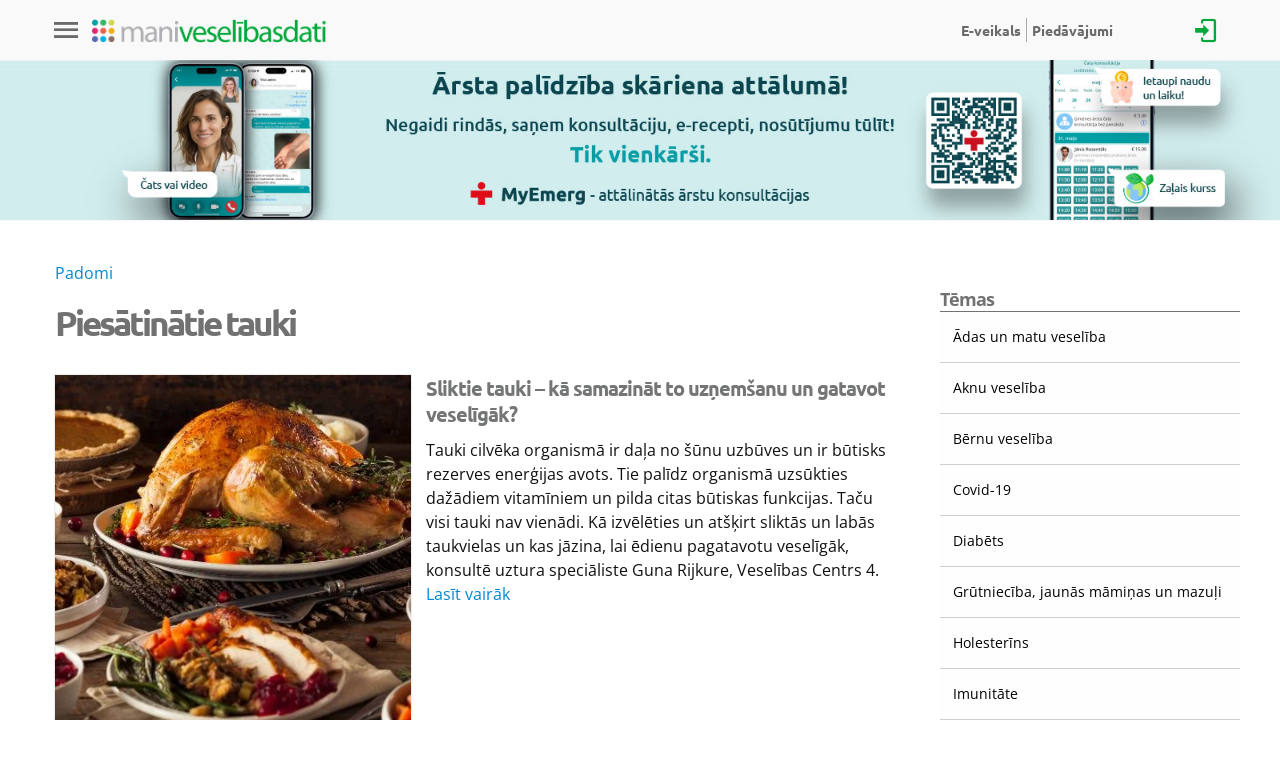

--- FILE ---
content_type: text/html; charset=UTF-8
request_url: https://www.maniveselibasdati.lv/tag/piesatinatie-tauki/
body_size: 19889
content:
<!DOCTYPE html> <!--[if lt IE 7 ]><html class="ie ie6" lang="en"> <![endif]--> <!--[if IE 7 ]><html class="ie ie7" lang="en"> <![endif]--> <!--[if IE 8 ]><html class="ie ie8" lang="en"> <![endif]--> <!--[if (gte IE 9)|!(IE)]><!--><html lang="lv" xmlns:og="http://opengraphprotocol.org/schema/" xmlns:fb="http://www.facebook.com/2008/fbml" prefix="og: https://ogp.me/ns#" class="no-js"><!--<![endif]--><head itemscope itemtype="http://schema.org/WebSite"><meta charset="utf-8"><meta name="referrer" content="origin-when-crossorigin" id="meta_referrer"><meta name="viewport" content="width=device-width,initial-scale=1,minimum-scale=1,maximum-scale=5,viewport-fit=cover"><link rel="dns-prefetch" href="https://www.googletagmanager.com"><link rel="preload" as="font" href="https://www.maniveselibasdati.lv/wp-content/themes/maniveselibasdati/assets/fonts/mdi/materialdesignicons-webfont.woff2?v=7.2.96" type="font/woff2" crossorigin="anonymous"><link rel="preload" as="font" href="https://www.maniveselibasdati.lv/wp-content/themes/maniveselibasdati/assets/fonts/fa/fa-brands-400.woff2" type="font/woff2" crossorigin="anonymous"><link rel="pingback" href="https://www.maniveselibasdati.lv/xmlrpc.php" /><meta name="format-detection" content="telephone=no"><meta name="format-detection" content="date=no"><meta name="format-detection" content="address=no"><meta name="format-detection" content="email=no"> <!--[if lt IE 9]> <script src="https://html5shim.googlecode.com/svn/trunk/html5.js"></script> <![endif]--> <!--[if IE 9]><link rel="stylesheet" type="text/css" href="css/ie.css"> <![endif]--><link rel="shortcut icon" href="https://www.maniveselibasdati.lv/wp-content/themes/maniveselibasdati/assets/img/favicon.ico">  <script data-cfasync="false" data-pagespeed-no-defer>var gtm4wp_datalayer_name = "dataLayer";
	var dataLayer = dataLayer || [];
	const gtm4wp_use_sku_instead = false;
	const gtm4wp_currency = 'EUR';
	const gtm4wp_product_per_impression = 10;
	const gtm4wp_clear_ecommerce = false;</script> <link media="all" href="https://www.maniveselibasdati.lv/wp-content/cache/autoptimize/css/autoptimize_23aa2f06dd685e42f56263e00f6f5f1a.css" rel="stylesheet"><link media="only screen and (max-width: 768px)" href="https://www.maniveselibasdati.lv/wp-content/cache/autoptimize/css/autoptimize_645e25746732f92ab8912b8a07744c57.css" rel="stylesheet"><title>Piesātinātie tauki - maniveselibasdati.lv</title><meta name="robots" content="follow, noindex"/><meta property="og:locale" content="lv_LV" /><meta property="og:type" content="article" /><meta property="og:title" content="Piesātinātie tauki - maniveselibasdati.lv" /><meta property="og:url" content="https://www.maniveselibasdati.lv/tag/piesatinatie-tauki/" /><meta property="og:site_name" content="maniveselibasdati.lv" /><meta property="article:publisher" content="https://www.facebook.com/maniveselibasdati.lv" /><meta property="fb:app_id" content="188291742415507" /><meta property="og:image" content="https://www.maniveselibasdati.lv/wp-content/webpc-passthru.php?src=https://www.maniveselibasdati.lv/wp-content/uploads/2016/03/promo.jpg&amp;nocache=1" /><meta property="og:image:secure_url" content="https://www.maniveselibasdati.lv/wp-content/webpc-passthru.php?src=https://www.maniveselibasdati.lv/wp-content/uploads/2016/03/promo.jpg&amp;nocache=1" /><meta property="og:image:width" content="680" /><meta property="og:image:height" content="340" /><meta property="og:image:alt" content="maniveselibasdati.lv" /><meta property="og:image:type" content="image/jpeg" /><meta name="twitter:card" content="summary_large_image" /><meta name="twitter:title" content="Piesātinātie tauki - maniveselibasdati.lv" /><meta name="twitter:image" content="https://www.maniveselibasdati.lv/wp-content/webpc-passthru.php?src=https://www.maniveselibasdati.lv/wp-content/uploads/2016/03/promo.jpg&amp;nocache=1" /><meta name="twitter:label1" content="Ziņas" /><meta name="twitter:data1" content="1" /> <script type="application/ld+json" class="rank-math-schema">{"@context":"https://schema.org","@graph":[{"@type":"Place","@id":"https://www.maniveselibasdati.lv/#place","address":{"@type":"PostalAddress","streetAddress":"R\u016bpniec\u012bbas iela 32b-1D","postalCode":"LV-1045","addressCountry":"Latvija"}},{"@type":"HealthAndBeautyBusiness","@id":"https://www.maniveselibasdati.lv/#organization","name":"maniveselibasdati.lv","url":"https://www.maniveselibasdati.lv","sameAs":["https://www.facebook.com/maniveselibasdati.lv"],"email":"info@maniveselibasdati.lv","address":{"@type":"PostalAddress","streetAddress":"R\u016bpniec\u012bbas iela 32b-1D","postalCode":"LV-1045","addressCountry":"Latvija"},"logo":{"@type":"ImageObject","@id":"https://www.maniveselibasdati.lv/#logo","url":"https://www.maniveselibasdati.lv/wp-content/webpc-passthru.php?src=https://www.maniveselibasdati.lv/wp-content/uploads/2016/03/maniveselibasdati-logo-cube.png&amp;nocache=1","contentUrl":"https://www.maniveselibasdati.lv/wp-content/webpc-passthru.php?src=https://www.maniveselibasdati.lv/wp-content/uploads/2016/03/maniveselibasdati-logo-cube.png&amp;nocache=1","caption":"maniveselibasdati.lv","inLanguage":"lv","width":"200","height":"200"},"priceRange":"\u20ac6.95-\u20ac168.45","openingHours":["Monday,Tuesday,Wednesday,Thursday,Friday 10:00-18:00"],"location":{"@id":"https://www.maniveselibasdati.lv/#place"},"image":{"@id":"https://www.maniveselibasdati.lv/#logo"},"telephone":"+371 25141208"},{"@type":"WebSite","@id":"https://www.maniveselibasdati.lv/#website","url":"https://www.maniveselibasdati.lv","name":"maniveselibasdati.lv","publisher":{"@id":"https://www.maniveselibasdati.lv/#organization"},"inLanguage":"lv"},{"@type":"CollectionPage","@id":"https://www.maniveselibasdati.lv/tag/piesatinatie-tauki/#webpage","url":"https://www.maniveselibasdati.lv/tag/piesatinatie-tauki/","name":"Pies\u0101tin\u0101tie tauki - maniveselibasdati.lv","isPartOf":{"@id":"https://www.maniveselibasdati.lv/#website"},"inLanguage":"lv"}]}</script> <link rel='dns-prefetch' href='//www.maniveselibasdati.lv' /><link href='https://fonts.gstatic.com' crossorigin='anonymous' rel='preconnect' /> <script type="text/template" id="tmpl-variation-template"><div class="woocommerce-variation-description">{{{ data.variation.variation_description }}}</div>
	<div class="woocommerce-variation-price">{{{ data.variation.price_html }}}</div>
	<div class="woocommerce-variation-availability">{{{ data.variation.availability_html }}}</div></script> <script type="text/template" id="tmpl-unavailable-variation-template"><p>Atvainojiet, šis produkts pašlaik nav pieejams. Lūdzu izvēlaties citu kombināciju.</p></script> <script type="text/javascript" src="https://www.maniveselibasdati.lv/wp-includes/js/jquery/jquery.min.js?ver=3.7.1" id="jquery-core-js"></script> <script type="text/javascript" id="woo-shipping-dpd-baltic-js-extra">var dpd = {"fe_ajax_nonce":"bc824d54e1","ajax_url":"\/wp-admin\/admin-ajax.php"};</script> <script type="text/javascript">var mvdThemeData = {
                shopUrl: "https://www.maniveselibasdati.lv/veikals/"
            };</script>  <script></script> <script type="text/javascript">(function(url){
	if(/(?:Chrome\/26\.0\.1410\.63 Safari\/537\.31|WordfenceTestMonBot)/.test(navigator.userAgent)){ return; }
	var addEvent = function(evt, handler) {
		if (window.addEventListener) {
			document.addEventListener(evt, handler, false);
		} else if (window.attachEvent) {
			document.attachEvent('on' + evt, handler);
		}
	};
	var removeEvent = function(evt, handler) {
		if (window.removeEventListener) {
			document.removeEventListener(evt, handler, false);
		} else if (window.detachEvent) {
			document.detachEvent('on' + evt, handler);
		}
	};
	var evts = 'contextmenu dblclick drag dragend dragenter dragleave dragover dragstart drop keydown keypress keyup mousedown mousemove mouseout mouseover mouseup mousewheel scroll'.split(' ');
	var logHuman = function() {
		if (window.wfLogHumanRan) { return; }
		window.wfLogHumanRan = true;
		var wfscr = document.createElement('script');
		wfscr.type = 'text/javascript';
		wfscr.async = true;
		wfscr.src = url + '&r=' + Math.random();
		(document.getElementsByTagName('head')[0]||document.getElementsByTagName('body')[0]).appendChild(wfscr);
		for (var i = 0; i < evts.length; i++) {
			removeEvent(evts[i], logHuman);
		}
	};
	for (var i = 0; i < evts.length; i++) {
		addEvent(evts[i], logHuman);
	}
})('//www.maniveselibasdati.lv/?wordfence_lh=1&hid=BC68C136794058392123D6A805ACB06D');</script> 
 <script data-cfasync="false" data-pagespeed-no-defer>var dataLayer_content = {"pagePostType":"post","pagePostType2":"tag-post","customerTotalOrders":0,"customerTotalOrderValue":0,"customerFirstName":"","customerLastName":"","customerBillingFirstName":"","customerBillingLastName":"","customerBillingCompany":"","customerBillingAddress1":"","customerBillingAddress2":"","customerBillingCity":"","customerBillingState":"","customerBillingPostcode":"","customerBillingCountry":"","customerBillingEmail":"","customerBillingEmailHash":"e3b0c44298fc1c149afbf4c8996fb92427ae41e4649b934ca495991b7852b855","customerBillingPhone":"","customerShippingFirstName":"","customerShippingLastName":"","customerShippingCompany":"","customerShippingAddress1":"","customerShippingAddress2":"","customerShippingCity":"","customerShippingState":"","customerShippingPostcode":"","customerShippingCountry":"","cartContent":{"totals":{"applied_coupons":[],"discount_total":0,"subtotal":0,"total":0},"items":[]}};
	dataLayer.push( dataLayer_content );</script> <script data-cfasync="false">(function(w,d,s,l,i){w[l]=w[l]||[];w[l].push({'gtm.start':
new Date().getTime(),event:'gtm.js'});var f=d.getElementsByTagName(s)[0],
j=d.createElement(s),dl=l!='dataLayer'?'&l='+l:'';j.async=true;j.src=
'//www.googletagmanager.com/gtm.js?id='+i+dl;f.parentNode.insertBefore(j,f);
})(window,document,'script','dataLayer','GTM-NJX7NRT');</script>  <noscript><style>.woocommerce-product-gallery{ opacity: 1 !important; }</style></noscript> <script type="module" src="https://klix.blob.core.windows.net/public/pay-later-widget/build/klix-pay-later-widget.esm.js"></script> <script nomodule="" src="https://klix.blob.core.windows.net/public/pay-later-widget/build/klix-pay-later-widget.js"></script> </head><body class="archive tag tag-piesatinatie-tauki tag-1086 main-lv theme-maniveselibasdati woocommerce-no-js woo-variation-swatches wvs-behavior-blur wvs-theme-maniveselibasdati wvs-tooltip"><div class="site-wrapper"> <i class="back-top mdi mdi-chevron-up mdi-24px downscaled"></i><header class="header" id="header"><div class="container"><div class="header-mobile"><div class="mvd-header-nav"> <a href="#" rel="nofollow" aria-label="Izvēlne"> <span class="mdi mdi-menu menu-icon"> </span> </a></div><div class="logo"><a href="https://www.maniveselibasdati.lv/"><img src="/wp-content/themes/maniveselibasdati/assets/img/maniveselibasdati-logo-cube@2.png" alt="maniveselibasdati.lv" /></a></div><div class='mvd-cart-block'></div><div class="login-block"><a class="login" onclick="gtagEvent('mvd_event_login',{location:'header',disabled:'false'});" href="https://hr.maniveselibasdati.lv/#/login?lang=lv" target="_blank" rel="nofollow" title="Pieslēgties"><i class="mdi mdi-login"></i></a></div></div><div class="header-desktop"><div class="mvd-header-nav"> <a href="#" rel="nofollow" aria-label="Izvēlne"> <span class="mdi mdi-menu menu-icon"> </span> </a></div><div class="logo"><a href="https://www.maniveselibasdati.lv/"><img src="/wp-content/themes/maniveselibasdati/assets/img/maniveselibasdati-logo-cube@2.png" alt="maniveselibasdati.lv" /></a></div><div class="menu-block"><nav class="nav"><ul id="menu-menu-lv" class="menu"><li id="menu-item-14416" class="xmashat menu-item menu-item-type-post_type menu-item-object-page"><a href="https://www.maniveselibasdati.lv/veikals/">E-veikals</a></li><li id="menu-item-30889" class="menu-item menu-item-type-post_type menu-item-object-page"><a href="https://www.maniveselibasdati.lv/lojalitates-piedavajumi/">Piedāvājumi</a></li></ul></nav></div><div class='mvd-cart-block'></div><div class="login-block"><a class="login" onclick="gtagEvent('mvd_event_login',{location:'header',disabled:'false'});" href="https://hr.maniveselibasdati.lv/#/login?lang=lv" target="_blank" rel="nofollow" title="Pieslēgties"><i class="mdi mdi-login"></i></a></div></div></div> <span class="vers hide">20230308</span></header><div class="adv_top_980x200" data-zone-wide="4" data-zone-mobile="11" data-language="lv" data-revive-id="0ceb042d58b42d4738940b0edee456e9" data-params="[]"> <script defer src="https://www.maniveselibasdati.lv/adserver/www/delivery/asyncjs.php"></script> </div><section id="blog" class="archive"><div class="container container--flex"><div class="col-xs-12 col-sm-12 col-md-8 wrapper"><div class="content"><div class="breadcrumbs" vocab="https://schema.org/" typeof="BreadcrumbList"><span property="itemListElement" typeof="ListItem"><a href="https://www.maniveselibasdati.lv/padomi-tavai-veselibai/" property="item" typeof="WebPage" class="home"><span property="name">Padomi</span></a><meta property="position" content="1" /></span></span><span class="hide" property="itemListElement" typeof="ListItem"><a href="https://www.maniveselibasdati.lv/tag/piesatinatie-tauki/" property="item" typeof="WebPage"><span property="name">Piesātinātie tauki</span></a><meta property="position" content="2"></span></div><div class="archive-page-header"><h2 class="page-title">Piesātinātie tauki</h2></div><article id="post-11087" class="post-11087 post type-post status-publish format-standard has-post-thumbnail hentry category-veseligs-uzturs tag-nepiesatinatie-tauki tag-piesatinatie-tauki"><div class="row" onclick="location.href = 'https://www.maniveselibasdati.lv/sliktie-tauki-ka-samazinat-to-uznemsanu-un-gatavot-veseligak/'"><div class="entry-thumbnail col-xs-5"> <a href="https://www.maniveselibasdati.lv/sliktie-tauki-ka-samazinat-to-uznemsanu-un-gatavot-veseligak/" rel="bookmark"> <img src="https://www.maniveselibasdati.lv/wp-content/webpc-passthru.php?src=https://www.maniveselibasdati.lv/wp-content/uploads/2021/10/veseliga-gatavosana.jpg&amp;nocache=1" class="attachment-post-thumbnail size-post-thumbnail wvs-archive-product-image wp-post-image" alt="Veselīga gatavošana" decoding="async" fetchpriority="high" srcset="https://www.maniveselibasdati.lv/wp-content/webpc-passthru.php?src=https://www.maniveselibasdati.lv/wp-content/uploads/2021/10/veseliga-gatavosana.jpg&amp;nocache=1 400w, https://www.maniveselibasdati.lv/wp-content/webpc-passthru.php?src=https://www.maniveselibasdati.lv/wp-content/uploads/2021/10/veseliga-gatavosana-300x300.jpg&amp;nocache=1 300w, https://www.maniveselibasdati.lv/wp-content/webpc-passthru.php?src=https://www.maniveselibasdati.lv/wp-content/uploads/2021/10/veseliga-gatavosana-150x150.jpg&amp;nocache=1 150w" sizes="(max-width: 400px) 100vw, 400px" title="Sliktie tauki – kā samazināt to uzņemšanu un gatavot veselīgāk?"> </a></div><div class="col-xs-7"><div class="post-header"><h2 class="entry-title"> <a href="https://www.maniveselibasdati.lv/sliktie-tauki-ka-samazinat-to-uznemsanu-un-gatavot-veseligak/" rel="bookmark">Sliktie tauki – kā samazināt to uzņemšanu un gatavot veselīgāk?</a></h2></div><div class="entry-summary"><p>Tauki cilvēka organismā ir daļa no šūnu uzbūves un ir būtisks rezerves enerģijas avots. Tie palīdz organismā uzsūkties dažādiem vitamīniem un pilda citas būtiskas funkcijas. Taču visi tauki nav vienādi. Kā izvēlēties un atšķirt sliktās un labās taukvielas un kas jāzina, lai ēdienu pagatavotu veselīgāk, konsultē uztura speciāliste Guna Rijkure, Veselības Centrs 4.</p> <a class='moretag' href='https://www.maniveselibasdati.lv/sliktie-tauki-ka-samazinat-to-uznemsanu-un-gatavot-veseligak/'> Lasīt vairāk</a></div></div></div></article></div><div class="other-tags"><div class="other-tags-header"><h5>Citas tēmas</h5></div><div class="tags"> <a href="https://www.maniveselibasdati.lv/tag/acs-sausums/" class="tag-cloud-link tag-link-963 tag-link-position-1" style="font-size: 12px;">acs sausums</a> <a href="https://www.maniveselibasdati.lv/tag/aizcietejums/" class="tag-cloud-link tag-link-1764 tag-link-position-2" style="font-size: 12px;">Aizcietējums</a> <a href="https://www.maniveselibasdati.lv/tag/aknu-attirisana/" class="tag-cloud-link tag-link-2564 tag-link-position-3" style="font-size: 12px;">aknu attīrīšana</a> <a href="https://www.maniveselibasdati.lv/tag/aknu-darbiba/" class="tag-cloud-link tag-link-2397 tag-link-position-4" style="font-size: 12px;">aknu darbība</a> <a href="https://www.maniveselibasdati.lv/tag/aknu-veseliba/" class="tag-cloud-link tag-link-816 tag-link-position-5" style="font-size: 12px;">Aknu veselība</a> <a href="https://www.maniveselibasdati.lv/tag/alat/" class="tag-cloud-link tag-link-1875 tag-link-position-6" style="font-size: 12px;">ALAT</a> <a href="https://www.maniveselibasdati.lv/tag/analizes/" class="tag-cloud-link tag-link-31 tag-link-position-7" style="font-size: 12px;">Analīzes</a> <a href="https://www.maniveselibasdati.lv/tag/antibiotikas/" class="tag-cloud-link tag-link-33 tag-link-position-8" style="font-size: 12px;">Antibiotikas</a> <a href="https://www.maniveselibasdati.lv/tag/antioksidanti/" class="tag-cloud-link tag-link-354 tag-link-position-9" style="font-size: 12px;">Antioksidanti</a> <a href="https://www.maniveselibasdati.lv/tag/aprupe-majas/" class="tag-cloud-link tag-link-865 tag-link-position-10" style="font-size: 12px;">Aprūpe mājās</a> <a href="https://www.maniveselibasdati.lv/tag/apsartusi-sejas-ada/" class="tag-cloud-link tag-link-2374 tag-link-position-11" style="font-size: 12px;">Apsārtusi sejas āda</a> <a href="https://www.maniveselibasdati.lv/tag/asat/" class="tag-cloud-link tag-link-1877 tag-link-position-12" style="font-size: 12px;">ASAT</a> <a href="https://www.maniveselibasdati.lv/tag/asinsspiediens/" class="tag-cloud-link tag-link-76 tag-link-position-13" style="font-size: 12px;">Asinsspiediens</a> <a href="https://www.maniveselibasdati.lv/tag/asins-vezis/" class="tag-cloud-link tag-link-1072 tag-link-position-14" style="font-size: 12px;">Asins vēzis</a> <a href="https://www.maniveselibasdati.lv/tag/astaksantins/" class="tag-cloud-link tag-link-2568 tag-link-position-15" style="font-size: 12px;">astaksantīns</a> <a href="https://www.maniveselibasdati.lv/tag/astma/" class="tag-cloud-link tag-link-584 tag-link-position-16" style="font-size: 12px;">Astma</a> <a href="https://www.maniveselibasdati.lv/tag/atopiskais-dermatits/" class="tag-cloud-link tag-link-1200 tag-link-position-17" style="font-size: 12px;">Atopiskais dermatīts</a> <a href="https://www.maniveselibasdati.lv/tag/attalinatas-arstu-konsultacijas/" class="tag-cloud-link tag-link-2566 tag-link-position-18" style="font-size: 12px;">Attālinātās ārstu konsultācijas</a> <a href="https://www.maniveselibasdati.lv/tag/augsts-asinspiediens/" class="tag-cloud-link tag-link-1463 tag-link-position-19" style="font-size: 12px;">Augsts asinspiediens</a> <a href="https://www.maniveselibasdati.lv/tag/aukstumpumpa/" class="tag-cloud-link tag-link-2535 tag-link-position-20" style="font-size: 12px;">aukstumpumpa</a> <a href="https://www.maniveselibasdati.lv/tag/a-vitamins/" class="tag-cloud-link tag-link-352 tag-link-position-21" style="font-size: 12px;">A vitamīns</a> <a href="https://www.maniveselibasdati.lv/tag/balti-zobi/" class="tag-cloud-link tag-link-924 tag-link-position-22" style="font-size: 12px;">balti zobi</a> <a href="https://www.maniveselibasdati.lv/tag/berberins/" class="tag-cloud-link tag-link-2675 tag-link-position-23" style="font-size: 12px;">Berberīns</a> <a href="https://www.maniveselibasdati.lv/tag/bezmiegs/" class="tag-cloud-link tag-link-576 tag-link-position-24" style="font-size: 12px;">Bezmiegs</a> <a href="https://www.maniveselibasdati.lv/tag/bronhits/" class="tag-cloud-link tag-link-582 tag-link-position-25" style="font-size: 12px;">Bronhīts</a> <a href="https://www.maniveselibasdati.lv/tag/berna-imunitate/" class="tag-cloud-link tag-link-2394 tag-link-position-26" style="font-size: 12px;">bērna imunitāte</a> <a href="https://www.maniveselibasdati.lv/tag/bernu-veseliba/" class="tag-cloud-link tag-link-673 tag-link-position-27" style="font-size: 12px;">Bērnu veselība</a> <a href="https://www.maniveselibasdati.lv/tag/berzu-sulas/" class="tag-cloud-link tag-link-2546 tag-link-position-28" style="font-size: 12px;">Bērzu sulas</a> <a href="https://www.maniveselibasdati.lv/tag/caureja/" class="tag-cloud-link tag-link-1803 tag-link-position-29" style="font-size: 12px;">caureja</a> <a href="https://www.maniveselibasdati.lv/tag/centrala-laboratorija/" class="tag-cloud-link tag-link-52 tag-link-position-30" style="font-size: 12px;">Centrālā Laboratorija</a> <a href="https://www.maniveselibasdati.lv/tag/cinks/" class="tag-cloud-link tag-link-74 tag-link-position-31" style="font-size: 12px;">Cinks</a> <a href="https://www.maniveselibasdati.lv/tag/covid-19-arstesana/" class="tag-cloud-link tag-link-1139 tag-link-position-32" style="font-size: 12px;">Covid-19 ārstēšana</a> <a href="https://www.maniveselibasdati.lv/tag/c-vitamins/" class="tag-cloud-link tag-link-72 tag-link-position-33" style="font-size: 12px;">C vitamīns</a> <a href="https://www.maniveselibasdati.lv/tag/diabets/" class="tag-cloud-link tag-link-2677 tag-link-position-34" style="font-size: 12px;">Diabēts</a> <a href="https://www.maniveselibasdati.lv/tag/difterija/" class="tag-cloud-link tag-link-44 tag-link-position-35" style="font-size: 12px;">Difterija</a> <a href="https://www.maniveselibasdati.lv/tag/d-vitamins/" class="tag-cloud-link tag-link-64 tag-link-position-36" style="font-size: 12px;">D vitamīns</a> <a href="https://www.maniveselibasdati.lv/tag/dzelzs/" class="tag-cloud-link tag-link-176 tag-link-position-37" style="font-size: 12px;">Dzelzs</a> <a href="https://www.maniveselibasdati.lv/tag/dzelzs-deficits/" class="tag-cloud-link tag-link-2638 tag-link-position-38" style="font-size: 12px;">Dzelzs deficīts</a> <a href="https://www.maniveselibasdati.lv/tag/dzelzs-trukums/" class="tag-cloud-link tag-link-2636 tag-link-position-39" style="font-size: 12px;">Dzelzs trūkums</a> <a href="https://www.maniveselibasdati.lv/tag/e-gulbja-laboratorija/" class="tag-cloud-link tag-link-38 tag-link-position-40" style="font-size: 12px;">E. Gulbja Laboratorija</a> <a href="https://www.maniveselibasdati.lv/tag/elpcelu-alergijas/" class="tag-cloud-link tag-link-1018 tag-link-position-41" style="font-size: 12px;">Elpceļu alerģijas</a> <a href="https://www.maniveselibasdati.lv/tag/estrogens/" class="tag-cloud-link tag-link-784 tag-link-position-42" style="font-size: 12px;">estrogēns</a> <a href="https://www.maniveselibasdati.lv/tag/e-vitamins/" class="tag-cloud-link tag-link-379 tag-link-position-43" style="font-size: 12px;">E vitamīns</a> <a href="https://www.maniveselibasdati.lv/tag/fiziskas-aktivitates/" class="tag-cloud-link tag-link-158 tag-link-position-44" style="font-size: 12px;">Fiziskās aktivitātes</a> <a href="https://www.maniveselibasdati.lv/tag/galvassapes/" class="tag-cloud-link tag-link-1007 tag-link-position-45" style="font-size: 12px;">Galvassāpes</a> <a href="https://www.maniveselibasdati.lv/tag/ginekologiskas-injekcijas/" class="tag-cloud-link tag-link-1036 tag-link-position-46" style="font-size: 12px;">ginekoloģiskās injekcijas</a> <a href="https://www.maniveselibasdati.lv/tag/ginekologiskas-lazerproceduras/" class="tag-cloud-link tag-link-1026 tag-link-position-47" style="font-size: 12px;">ginekoloģiskās lāzerprocedūras</a> <a href="https://www.maniveselibasdati.lv/tag/gripa/" class="tag-cloud-link tag-link-150 tag-link-position-48" style="font-size: 12px;">Gripa</a> <a href="https://www.maniveselibasdati.lv/tag/grutnieciba/" class="tag-cloud-link tag-link-194 tag-link-position-49" style="font-size: 12px;">Grūtniecība</a> <a href="https://www.maniveselibasdati.lv/tag/hemoroidi/" class="tag-cloud-link tag-link-935 tag-link-position-50" style="font-size: 12px;">Hemoroīdi</a> <a href="https://www.maniveselibasdati.lv/tag/herpes-viruss/" class="tag-cloud-link tag-link-2537 tag-link-position-51" style="font-size: 12px;">herpes vīruss</a> <a href="https://www.maniveselibasdati.lv/tag/hesperadins/" class="tag-cloud-link tag-link-2484 tag-link-position-52" style="font-size: 12px;">hesperadīns</a> <a href="https://www.maniveselibasdati.lv/tag/holesterins/" class="tag-cloud-link tag-link-25 tag-link-position-53" style="font-size: 12px;">Holesterīns</a> <a href="https://www.maniveselibasdati.lv/tag/homeopatija/" class="tag-cloud-link tag-link-385 tag-link-position-54" style="font-size: 12px;">Homeopātija</a> <a href="https://www.maniveselibasdati.lv/tag/imunitate/" class="tag-cloud-link tag-link-132 tag-link-position-55" style="font-size: 12px;">Imunitāte</a> <a href="https://www.maniveselibasdati.lv/tag/inhalatori/" class="tag-cloud-link tag-link-601 tag-link-position-56" style="font-size: 12px;">inhalatori</a> <a href="https://www.maniveselibasdati.lv/tag/jutigi-zobi/" class="tag-cloud-link tag-link-534 tag-link-position-57" style="font-size: 12px;">Jūtīgi zobi</a> <a href="https://www.maniveselibasdati.lv/tag/kakla-sapes/" class="tag-cloud-link tag-link-792 tag-link-position-58" style="font-size: 12px;">Kakla sāpes</a> <a href="https://www.maniveselibasdati.lv/tag/kalorijas-alkohola/" class="tag-cloud-link tag-link-156 tag-link-position-59" style="font-size: 12px;">Kalorijas alkoholā</a> <a href="https://www.maniveselibasdati.lv/tag/karstuma-vilni/" class="tag-cloud-link tag-link-2640 tag-link-position-60" style="font-size: 12px;">Karstuma viļņi</a> <a href="https://www.maniveselibasdati.lv/tag/klepus/" class="tag-cloud-link tag-link-580 tag-link-position-61" style="font-size: 12px;">Klepus</a> <a href="https://www.maniveselibasdati.lv/tag/kolikas/" class="tag-cloud-link tag-link-1936 tag-link-position-62" style="font-size: 12px;">kolikas</a> <a href="https://www.maniveselibasdati.lv/tag/kombineta-barosana/" class="tag-cloud-link tag-link-2267 tag-link-position-63" style="font-size: 12px;">Kombinētā barošana</a> <a href="https://www.maniveselibasdati.lv/tag/kontaktekzema/" class="tag-cloud-link tag-link-1202 tag-link-position-64" style="font-size: 12px;">Kontaktekzēma</a> <a href="https://www.maniveselibasdati.lv/tag/koronaviruss-covid-19/" class="tag-cloud-link tag-link-801 tag-link-position-65" style="font-size: 12px;">koronavīruss Covid-19</a> <a href="https://www.maniveselibasdati.lv/tag/koronoviruss-covid-19-un-diabets/" class="tag-cloud-link tag-link-1054 tag-link-position-66" style="font-size: 12px;">koronovīruss Covid-19 un diabēts</a> <a href="https://www.maniveselibasdati.lv/tag/krampji-kajas/" class="tag-cloud-link tag-link-878 tag-link-position-67" style="font-size: 12px;">krampji kājās</a> <a href="https://www.maniveselibasdati.lv/tag/kruts-vezis/" class="tag-cloud-link tag-link-2401 tag-link-position-68" style="font-size: 12px;">Krūts vēzis</a> <a href="https://www.maniveselibasdati.lv/tag/kvercetins/" class="tag-cloud-link tag-link-1740 tag-link-position-69" style="font-size: 12px;">Kvercetīns</a> <a href="https://www.maniveselibasdati.lv/tag/k-vitamins/" class="tag-cloud-link tag-link-381 tag-link-position-70" style="font-size: 12px;">K vitamīns</a> <a href="https://www.maniveselibasdati.lv/tag/ka-atbrivoties-no-apmatojuma/" class="tag-cloud-link tag-link-1020 tag-link-position-71" style="font-size: 12px;">Kā atbrīvoties no apmatojuma</a> <a href="https://www.maniveselibasdati.lv/tag/ka-atbrivoties-no-celulita/" class="tag-cloud-link tag-link-463 tag-link-position-72" style="font-size: 12px;">Kā atbrīvoties no celulīta</a> <a href="https://www.maniveselibasdati.lv/tag/ka-cinities-ar-temperaturu/" class="tag-cloud-link tag-link-686 tag-link-position-73" style="font-size: 12px;">Kā cīnīties ar temperatūru</a> <a href="https://www.maniveselibasdati.lv/tag/ka-iegut-veseligus-zobus/" class="tag-cloud-link tag-link-901 tag-link-position-74" style="font-size: 12px;">Kā iegūt veselīgus zobus</a> <a href="https://www.maniveselibasdati.lv/tag/ka-izvairities-no-virusiem-un-gripas/" class="tag-cloud-link tag-link-66 tag-link-position-75" style="font-size: 12px;">Kā izvairīties no vīrusiem un gripas</a> <a href="https://www.maniveselibasdati.lv/tag/kaju-nagu-un-pedu-problemas/" class="tag-cloud-link tag-link-1153 tag-link-position-76" style="font-size: 12px;">Kāju nagu un pēdu problēmas</a> <a href="https://www.maniveselibasdati.lv/tag/ka-noverst-kaju-tusku/" class="tag-cloud-link tag-link-527 tag-link-position-77" style="font-size: 12px;">Kāju tūska</a> <a href="https://www.maniveselibasdati.lv/tag/kalijs/" class="tag-cloud-link tag-link-358 tag-link-position-78" style="font-size: 12px;">Kālijs</a> <a href="https://www.maniveselibasdati.lv/tag/ka-mazinat-sezonas-alergiju/" class="tag-cloud-link tag-link-502 tag-link-position-79" style="font-size: 12px;">Kā mazināt sezonas alerģiju</a> <a href="https://www.maniveselibasdati.lv/tag/ka-samazinat-holesterinu/" class="tag-cloud-link tag-link-407 tag-link-position-80" style="font-size: 12px;">Kā samazināt holesterīnu</a> <a href="https://www.maniveselibasdati.lv/tag/ka-samazinat-svaru/" class="tag-cloud-link tag-link-595 tag-link-position-81" style="font-size: 12px;">Kā samazināt svaru</a> <a href="https://www.maniveselibasdati.lv/tag/ka-saprast-spf-skaitlus/" class="tag-cloud-link tag-link-479 tag-link-position-82" style="font-size: 12px;">Kā saprast SPF skaitļus</a> <a href="https://www.maniveselibasdati.lv/tag/ka-uzlabot-aknu-veselibu/" class="tag-cloud-link tag-link-835 tag-link-position-83" style="font-size: 12px;">Kā uzlabot aknu veselību</a> <a href="https://www.maniveselibasdati.lv/tag/labais-holesterins/" class="tag-cloud-link tag-link-2385 tag-link-position-84" style="font-size: 12px;">Labais holesterīns</a> <a href="https://www.maniveselibasdati.lv/tag/laktacijas-uzlabosana/" class="tag-cloud-link tag-link-544 tag-link-position-85" style="font-size: 12px;">Laktācijas uzlabošana</a> <a href="https://www.maniveselibasdati.lv/tag/limfas-atteces-traucejumi/" class="tag-cloud-link tag-link-518 tag-link-position-86" style="font-size: 12px;">Limfas atteces traucējumi</a> <a href="https://www.maniveselibasdati.lv/tag/luteins/" class="tag-cloud-link tag-link-383 tag-link-position-87" style="font-size: 12px;">Luteīns</a> <a href="https://www.maniveselibasdati.lv/tag/magnijs/" class="tag-cloud-link tag-link-180 tag-link-position-88" style="font-size: 12px;">Magnijs</a> <a href="https://www.maniveselibasdati.lv/tag/maksts-infekcijas/" class="tag-cloud-link tag-link-842 tag-link-position-89" style="font-size: 12px;">Maksts infekcijas</a> <a href="https://www.maniveselibasdati.lv/tag/matu-planums/" class="tag-cloud-link tag-link-186 tag-link-position-90" style="font-size: 12px;">Matu plānums</a> <a href="https://www.maniveselibasdati.lv/tag/melanoma/" class="tag-cloud-link tag-link-516 tag-link-position-91" style="font-size: 12px;">Melanoma</a> <a href="https://www.maniveselibasdati.lv/tag/menopauze/" class="tag-cloud-link tag-link-2300 tag-link-position-92" style="font-size: 12px;">menopauze</a> <a href="https://www.maniveselibasdati.lv/tag/mentala-veseliba/" class="tag-cloud-link tag-link-739 tag-link-position-93" style="font-size: 12px;">Mentālā veselība</a> <a href="https://www.maniveselibasdati.lv/tag/miegs/" class="tag-cloud-link tag-link-144 tag-link-position-94" style="font-size: 12px;">Miegs</a> <a href="https://www.maniveselibasdati.lv/tag/mieloproliferativas-neoplazijas/" class="tag-cloud-link tag-link-1084 tag-link-position-95" style="font-size: 12px;">mieloproliferatīvās neoplāzijas</a> <a href="https://www.maniveselibasdati.lv/tag/nepiesatinatie-tauki/" class="tag-cloud-link tag-link-1088 tag-link-position-96" style="font-size: 12px;">Nepiesātinātie tauki</a> <a href="https://www.maniveselibasdati.lv/tag/nervu-sistemas-uzlabosana/" class="tag-cloud-link tag-link-548 tag-link-position-97" style="font-size: 12px;">Nervu sistēmas uzlabošana</a> <a href="https://www.maniveselibasdati.lv/tag/oglhidrati/" class="tag-cloud-link tag-link-138 tag-link-position-98" style="font-size: 12px;">Ogļhidrāti</a> <a href="https://www.maniveselibasdati.lv/tag/oksidativais-stress/" class="tag-cloud-link tag-link-1163 tag-link-position-99" style="font-size: 12px;">Oksidatīvais stress</a> <a href="https://www.maniveselibasdati.lv/tag/olbaltumvielas/" class="tag-cloud-link tag-link-136 tag-link-position-100" style="font-size: 12px;">Olbaltumvielas</a> <a href="https://www.maniveselibasdati.lv/tag/omega-3/" class="tag-cloud-link tag-link-428 tag-link-position-101" style="font-size: 12px;">Omega-3</a> <a href="https://www.maniveselibasdati.lv/tag/omega-6/" class="tag-cloud-link tag-link-430 tag-link-position-102" style="font-size: 12px;">Omega-6</a> <a href="https://www.maniveselibasdati.lv/tag/omron/" class="tag-cloud-link tag-link-370 tag-link-position-103" style="font-size: 12px;">Omron</a> <a href="https://www.maniveselibasdati.lv/tag/onkologija/" class="tag-cloud-link tag-link-1156 tag-link-position-104" style="font-size: 12px;">onkoloģija</a> <a href="https://www.maniveselibasdati.lv/tag/paaugstinats-asinsspiediens/" class="tag-cloud-link tag-link-1632 tag-link-position-105" style="font-size: 12px;">Paaugstināts asinsspiediens</a> <a href="https://www.maniveselibasdati.lv/tag/piena-senite-sievietem/" class="tag-cloud-link tag-link-2598 tag-link-position-106" style="font-size: 12px;">Piena sēnīte sievietēm</a> <a href="https://www.maniveselibasdati.lv/tag/plausu-karsonis/" class="tag-cloud-link tag-link-1096 tag-link-position-107" style="font-size: 12px;">Plaušu karsonis</a> <a href="https://www.maniveselibasdati.lv/tag/pluskoks/" class="tag-cloud-link tag-link-2665 tag-link-position-108" style="font-size: 12px;">Plūškoks</a> <a href="https://www.maniveselibasdati.lv/tag/pms/" class="tag-cloud-link tag-link-1894 tag-link-position-109" style="font-size: 12px;">pms</a> <a href="https://www.maniveselibasdati.lv/tag/pneimokoks/" class="tag-cloud-link tag-link-2358 tag-link-position-110" style="font-size: 12px;">pneimokoks</a> <a href="https://www.maniveselibasdati.lv/tag/probiotikas/" class="tag-cloud-link tag-link-1117 tag-link-position-111" style="font-size: 12px;">Probiotikas</a> <a href="https://www.maniveselibasdati.lv/tag/progesterons/" class="tag-cloud-link tag-link-786 tag-link-position-112" style="font-size: 12px;">progesterons</a> <a href="https://www.maniveselibasdati.lv/tag/psoriaze/" class="tag-cloud-link tag-link-1178 tag-link-position-113" style="font-size: 12px;">Psoriāze</a> <a href="https://www.maniveselibasdati.lv/tag/ritenbrauksana/" class="tag-cloud-link tag-link-184 tag-link-position-114" style="font-size: 12px;">Riteņbraukšana</a> <a href="https://www.maniveselibasdati.lv/tag/roku-ekzema/" class="tag-cloud-link tag-link-1204 tag-link-position-115" style="font-size: 12px;">Roku ekzēma</a> <a href="https://www.maniveselibasdati.lv/tag/roku-kopsana/" class="tag-cloud-link tag-link-981 tag-link-position-116" style="font-size: 12px;">Roku kopšana</a> <a href="https://www.maniveselibasdati.lv/tag/rotaviruss/" class="tag-cloud-link tag-link-1913 tag-link-position-117" style="font-size: 12px;">rotavīruss</a> <a href="https://www.maniveselibasdati.lv/tag/rutins/" class="tag-cloud-link tag-link-2482 tag-link-position-118" style="font-size: 12px;">Rutīns</a> <a href="https://www.maniveselibasdati.lv/tag/seborejiskais-dermatits/" class="tag-cloud-link tag-link-1217 tag-link-position-119" style="font-size: 12px;">Seborejiskais dermatīts</a> <a href="https://www.maniveselibasdati.lv/tag/sejas-pilings/" class="tag-cloud-link tag-link-1827 tag-link-position-120" style="font-size: 12px;">Sejas pīlings</a> <a href="https://www.maniveselibasdati.lv/tag/seksuala-veseliba/" class="tag-cloud-link tag-link-2302 tag-link-position-121" style="font-size: 12px;">seksuālā veselība</a> <a href="https://www.maniveselibasdati.lv/tag/senioru-veseliba/" class="tag-cloud-link tag-link-913 tag-link-position-122" style="font-size: 12px;">senioru veselība</a> <a href="https://www.maniveselibasdati.lv/tag/sezonala-depresija/" class="tag-cloud-link tag-link-695 tag-link-position-123" style="font-size: 12px;">Sezonāla depresija</a> <a href="https://www.maniveselibasdati.lv/tag/sieviesu-hormoni/" class="tag-cloud-link tag-link-782 tag-link-position-124" style="font-size: 12px;">sieviešu hormoni</a> <a href="https://www.maniveselibasdati.lv/tag/skriesana/" class="tag-cloud-link tag-link-455 tag-link-position-125" style="font-size: 12px;">Skriešana</a> <a href="https://www.maniveselibasdati.lv/tag/smaganu-problemas/" class="tag-cloud-link tag-link-989 tag-link-position-126" style="font-size: 12px;">Smaganu problēmas</a> <a href="https://www.maniveselibasdati.lv/tag/svaigas-sulas/" class="tag-cloud-link tag-link-1066 tag-link-position-127" style="font-size: 12px;">Svaigas sulas</a> <a href="https://www.maniveselibasdati.lv/tag/svara-samazinasana/" class="tag-cloud-link tag-link-46 tag-link-position-128" style="font-size: 12px;">Svara samazināšana</a> <a href="https://www.maniveselibasdati.lv/tag/svisana/" class="tag-cloud-link tag-link-2642 tag-link-position-129" style="font-size: 12px;">Svīšana</a> <a href="https://www.maniveselibasdati.lv/tag/sapes-locitavas/" class="tag-cloud-link tag-link-890 tag-link-position-130" style="font-size: 12px;">Sāpes locītavās</a> <a href="https://www.maniveselibasdati.lv/tag/sapes-mugura/" class="tag-cloud-link tag-link-888 tag-link-position-131" style="font-size: 12px;">Sāpes mugurā</a> <a href="https://www.maniveselibasdati.lv/tag/sapes-plecos/" class="tag-cloud-link tag-link-983 tag-link-position-132" style="font-size: 12px;">Sāpes plecos</a> <a href="https://www.maniveselibasdati.lv/tag/taukos-skistosie-vitamini/" class="tag-cloud-link tag-link-853 tag-link-position-133" style="font-size: 12px;">taukos šķistošie vitamīni</a> <a href="https://www.maniveselibasdati.lv/tag/urincelu-infekcija/" class="tag-cloud-link tag-link-794 tag-link-position-134" style="font-size: 12px;">Urīnceļu infekcija</a> <a href="https://www.maniveselibasdati.lv/tag/uzacu-planums/" class="tag-cloud-link tag-link-1012 tag-link-position-135" style="font-size: 12px;">Uzacu plānums</a> <a href="https://www.maniveselibasdati.lv/tag/vairogdziedzeris/" class="tag-cloud-link tag-link-457 tag-link-position-136" style="font-size: 12px;">Vairogdziedzeris</a> <a href="https://www.maniveselibasdati.lv/tag/vakcinacija/" class="tag-cloud-link tag-link-42 tag-link-position-137" style="font-size: 12px;">Vakcinācija</a> <a href="https://www.maniveselibasdati.lv/tag/veseli-zobi-un-smaganas/" class="tag-cloud-link tag-link-926 tag-link-position-138" style="font-size: 12px;">veseli zobi un smaganas</a> <a href="https://www.maniveselibasdati.lv/tag/veselibas-apdrosinasana/" class="tag-cloud-link tag-link-1126 tag-link-position-139" style="font-size: 12px;">Veselības apdrošināšana</a> <a href="https://www.maniveselibasdati.lv/tag/veseliga-saulosanas/" class="tag-cloud-link tag-link-474 tag-link-position-140" style="font-size: 12px;">Veselīga sauļošanās</a> <a href="https://www.maniveselibasdati.lv/tag/veseliga-kermena-ada/" class="tag-cloud-link tag-link-443 tag-link-position-141" style="font-size: 12px;">Veselīga ķermeņa āda</a> <a href="https://www.maniveselibasdati.lv/tag/vegetativa-distonija/" class="tag-cloud-link tag-link-688 tag-link-position-142" style="font-size: 12px;">Veģetatīvā distonija</a> <a href="https://www.maniveselibasdati.lv/tag/vitamini/" class="tag-cloud-link tag-link-21 tag-link-position-143" style="font-size: 12px;">Vitamīni</a> <a href="https://www.maniveselibasdati.lv/tag/venu-veseliba/" class="tag-cloud-link tag-link-998 tag-link-position-144" style="font-size: 12px;">vēnu veselība</a> <a href="https://www.maniveselibasdati.lv/tag/zivju-ella/" class="tag-cloud-link tag-link-172 tag-link-position-145" style="font-size: 12px;">Zivju eļļa</a> <a href="https://www.maniveselibasdati.lv/tag/zidainu-veseliba/" class="tag-cloud-link tag-link-1556 tag-link-position-146" style="font-size: 12px;">Zīdaiņu veselība</a> <a href="https://www.maniveselibasdati.lv/tag/adas-problemas/" class="tag-cloud-link tag-link-188 tag-link-position-147" style="font-size: 12px;">Ādas problēmas</a> <a href="https://www.maniveselibasdati.lv/tag/arsts-online/" class="tag-cloud-link tag-link-2683 tag-link-position-148" style="font-size: 12px;">Ārsts online</a> <a href="https://www.maniveselibasdati.lv/tag/ercu-encefalits/" class="tag-cloud-link tag-link-438 tag-link-position-149" style="font-size: 12px;">Ērču encefalīts</a> <a href="https://www.maniveselibasdati.lv/tag/kermena-masas-indekss/" class="tag-cloud-link tag-link-702 tag-link-position-150" style="font-size: 12px;">Ķermeņa masas indekss</a> <a href="https://www.maniveselibasdati.lv/tag/kermena-strukturas-meritajs/" class="tag-cloud-link tag-link-743 tag-link-position-151" style="font-size: 12px;">Ķermeņa struktūras mērītājs</a> <a href="https://www.maniveselibasdati.lv/tag/skiedrvielas/" class="tag-cloud-link tag-link-140 tag-link-position-152" style="font-size: 12px;">Šķiedrvielas</a></div></div></div><aside id="secondary" class="widget-area mvd-blog-sidebar" role="complementary" aria-label="Blog-Sidebar"><div class="mvd-post-categories widget-content"><h3 class="widget-title">Tēmas</h3><ul><li class="cat-item cat-item-1176"><a href="https://www.maniveselibasdati.lv/category/ada-un-mati/">Ādas un matu veselība</a></li><li class="cat-item cat-item-2399"><a href="https://www.maniveselibasdati.lv/category/aknu-veseliba/">Aknu veselība</a></li><li class="cat-item cat-item-1554"><a href="https://www.maniveselibasdati.lv/category/bernu-veseliba/">Bērnu veselība</a></li><li class="cat-item cat-item-1102"><a href="https://www.maniveselibasdati.lv/category/covid-19/">Covid-19</a></li><li class="cat-item cat-item-2679"><a href="https://www.maniveselibasdati.lv/category/diabets/">Diabēts</a></li><li class="cat-item cat-item-1132"><a href="https://www.maniveselibasdati.lv/category/grutnieciba/">Grūtniecība, jaunās māmiņas un mazuļi</a></li><li class="cat-item cat-item-80"><a href="https://www.maniveselibasdati.lv/category/holesterins/">Holesterīns</a></li><li class="cat-item cat-item-123"><a href="https://www.maniveselibasdati.lv/category/imunitate/">Imunitāte</a></li><li class="cat-item cat-item-94"><a href="https://www.maniveselibasdati.lv/category/inovacijas-veselibai/">Inovācijas veselībai</a></li><li class="cat-item cat-item-1"><a href="https://www.maniveselibasdati.lv/category/mentala-veseliba/">Mentālā veselība</a></li><li class="cat-item cat-item-1195"><a href="https://www.maniveselibasdati.lv/category/onkologija/">Onkoloģija</a></li><li class="cat-item cat-item-2681"><a href="https://www.maniveselibasdati.lv/category/proktologija/">Proktoloģija</a></li><li class="cat-item cat-item-767"><a href="https://www.maniveselibasdati.lv/category/saukstesanas-un-virusi/">Saaukstēšanās un vīrusi</a></li><li class="cat-item cat-item-911"><a href="https://www.maniveselibasdati.lv/category/senioru-veseliba/">Senioru veselība</a></li><li class="cat-item cat-item-757"><a href="https://www.maniveselibasdati.lv/category/sievietes-veseliba/">Sievietes veselība</a></li><li class="cat-item cat-item-92"><a href="https://www.maniveselibasdati.lv/category/sirds-veseliba/">Sirds veselība</a></li><li class="cat-item cat-item-88"><a href="https://www.maniveselibasdati.lv/category/svara-samazinasana/">Svara samazināšana</a></li><li class="cat-item cat-item-82"><a href="https://www.maniveselibasdati.lv/category/vakcinacijas/">Vakcinācijas</a></li><li class="cat-item cat-item-1767"><a href="https://www.maniveselibasdati.lv/category/vedera-labsajuta/">Vēdera labsajūta</a></li><li class="cat-item cat-item-461"><a href="https://www.maniveselibasdati.lv/category/veseliba/">Veselība</a></li><li class="cat-item cat-item-86"><a href="https://www.maniveselibasdati.lv/category/veseligs-dzivesveids/">Veselīgs dzīvesveids</a></li><li class="cat-item cat-item-441"><a href="https://www.maniveselibasdati.lv/category/veseligs-skaistums/">Veselīgs skaistums</a></li><li class="cat-item cat-item-125"><a href="https://www.maniveselibasdati.lv/category/veseligs-uzturs/">Veselīgs uzturs</a></li><li class="cat-item cat-item-1148"><a href="https://www.maniveselibasdati.lv/category/viriesa-veseliba/">Vīrieša veselība</a></li><li class="cat-item cat-item-78"><a href="https://www.maniveselibasdati.lv/category/vitamini-un-uztura-bagatinataji/">Vitamīni un minerālvielas</a></li><li class="cat-item cat-item-530"><a href="https://www.maniveselibasdati.lv/category/veseligi-zobi/">Zobu veselība</a></li></ul></div><div class="banner_rz-7"><ins data-revive-zoneid="7" data-revive-language="lv" data-revive-category="veseligs-uzturs" data-revive-target="_blank" data-revive-id="0ceb042d58b42d4738940b0edee456e9"></ins><script defer src="https://www.maniveselibasdati.lv/adserver/www/delivery/asyncjs.php"></script></div></aside></div></section><aside id="nav" class="widget-area mvd-sidebar mvd-nav-sidebar" role="complementary" aria-label="Nav-Sidebar"><ul class="mvd-nav-tabs"><li class="tab-title pages-title" data-menu="pages"> <a href="#" rel="nofollow noopener"><span class="nav-link-text">Izvēlne</span></a></li><li class="tab-title categories-title" data-menu="categories"> <a href="#" rel="nofollow noopener"><span class="nav-link-text">E-veikals</span></a></li></ul><ul id="menu-top-mobile-menu-lv" class="mvd-nav nav-pages-menu menu-pages"><li id="menu-item-4444" class="menu-item menu-item-type-custom menu-item-object-custom menu-item-home"><a href="https://www.maniveselibasdati.lv">Sākums</a></li><li id="menu-item-14425" class="menu-item menu-item-type-post_type menu-item-object-page"><a href="https://www.maniveselibasdati.lv/analizu-skaidrojums/">Analīžu un veselības stāvokļa izvērtējums</a></li><li id="menu-item-4431" class="menu-item menu-item-type-post_type menu-item-object-page current_page_parent"><a href="https://www.maniveselibasdati.lv/padomi-tavai-veselibai/">Padomi tavai veselībai</a></li><li id="menu-item-30887" class="menu-item menu-item-type-post_type menu-item-object-page"><a href="https://www.maniveselibasdati.lv/lojalitates-piedavajumi/">Piedāvājumi</a></li><li id="menu-item-4418" class="menu-item menu-item-type-post_type menu-item-object-page"><a href="https://www.maniveselibasdati.lv/lietosanas-noteikumi/">Lietošanas noteikumi</a></li><li id="menu-item-14419" class="menu-item menu-item-type-post_type menu-item-object-page"><a href="https://www.maniveselibasdati.lv/veikals/">E-veikals</a></li><li id="menu-item-14424" class="menu-item menu-item-type-post_type menu-item-object-page"><a href="https://www.maniveselibasdati.lv/precu-pirksanas-pardosanas-pakalpojuma-noteikumi13525/">Veikala lietošanas noteikumi</a></li><li id="menu-item-21701" class="menu-item menu-item-type-post_type menu-item-object-page"><a href="https://www.maniveselibasdati.lv/apmaksa/">Apmaksa</a></li><li id="menu-item-16201" class="menu-item menu-item-type-post_type menu-item-object-page"><a href="https://www.maniveselibasdati.lv/precu-piegade-un-atgriesana/">Preču piegāde un atgriešana</a></li><li id="menu-item-4420" class="menu-item menu-item-type-post_type menu-item-object-page menu-item-privacy-policy"><a href="https://www.maniveselibasdati.lv/privatuma-politika/">Privātuma politika</a></li><li id="menu-item-4419" class="menu-item menu-item-type-post_type menu-item-object-page"><a href="https://www.maniveselibasdati.lv/biezak-uzdotie-jautajumi/">Jautājumi un atbildes</a></li><li id="menu-item-4417" class="menu-item menu-item-type-post_type menu-item-object-page"><a href="https://www.maniveselibasdati.lv/par-mums/">Par mums</a></li><li id="menu-item-13125" class="menu-item menu-item-type-post_type menu-item-object-page"><a href="https://www.maniveselibasdati.lv/kontakti/">Kontakti</a></li></ul><div class='mvd-nav nav-categories-menu'><div class="widget-content"><div  class="dgwt-wcas-search-wrapp dgwt-wcas-no-submit woocommerce dgwt-wcas-style-solaris js-dgwt-wcas-layout-icon-flexible dgwt-wcas-layout-icon-flexible js-dgwt-wcas-mobile-overlay-enabled dgwt-wcas-search-darkoverl-mounted js-dgwt-wcas-search-darkoverl-mounted"><div  class="dgwt-wcas-search-icon js-dgwt-wcas-search-icon-handler"> <svg class="dgwt-wcas-ico-magnifier-handler" xmlns="http://www.w3.org/2000/svg"
 xmlns:xlink="http://www.w3.org/1999/xlink" x="0px" y="0px"
 viewBox="0 0 51.539 51.361" xml:space="preserve"> <path 						 d="M51.539,49.356L37.247,35.065c3.273-3.74,5.272-8.623,5.272-13.983c0-11.742-9.518-21.26-21.26-21.26 S0,9.339,0,21.082s9.518,21.26,21.26,21.26c5.361,0,10.244-1.999,13.983-5.272l14.292,14.292L51.539,49.356z M2.835,21.082 c0-10.176,8.249-18.425,18.425-18.425s18.425,8.249,18.425,18.425S31.436,39.507,21.26,39.507S2.835,31.258,2.835,21.082z"/> </svg></div><div class="dgwt-wcas-search-icon-arrow"></div><form class="dgwt-wcas-search-form" role="search" action="https://www.maniveselibasdati.lv/" method="get"><div class="dgwt-wcas-sf-wrapp"> <svg class="dgwt-wcas-ico-magnifier" xmlns="http://www.w3.org/2000/svg"
 xmlns:xlink="http://www.w3.org/1999/xlink" x="0px" y="0px"
 viewBox="0 0 51.539 51.361" xml:space="preserve"> <path 						 d="M51.539,49.356L37.247,35.065c3.273-3.74,5.272-8.623,5.272-13.983c0-11.742-9.518-21.26-21.26-21.26 S0,9.339,0,21.082s9.518,21.26,21.26,21.26c5.361,0,10.244-1.999,13.983-5.272l14.292,14.292L51.539,49.356z M2.835,21.082 c0-10.176,8.249-18.425,18.425-18.425s18.425,8.249,18.425,18.425S31.436,39.507,21.26,39.507S2.835,31.258,2.835,21.082z"/> </svg> <label class="screen-reader-text"
 for="dgwt-wcas-search-input-1">Products search</label> <input id="dgwt-wcas-search-input-1"
 type="search"
 class="dgwt-wcas-search-input"
 name="s"
 value=""
 placeholder="Meklēt preci..."
 autocomplete="off"
 /><div class="dgwt-wcas-preloader"></div><div class="dgwt-wcas-voice-search"></div> <input type="hidden" name="post_type" value="product"/> <input type="hidden" name="dgwt_wcas" value="1"/></div></form></div></div><div class="widget-content"><h3 class="widget-title">Filtrēt pēc kategorijas</h3><ul class="product-categories"><li class="cat-item cat-item-2349"><a href="https://www.maniveselibasdati.lv/product-category/perc-2-plus-1-davana/"><span class="cat-item-title--perc-2-plus-1-davana">Pērc 2 + 1 dāvanā</span></a></li><li class="cat-item cat-item-1805"><a href="https://www.maniveselibasdati.lv/product-category/akcijas/"><span class="cat-item-title--akcijas">Akcijas</span></a></li><li class="cat-item cat-item-1241 cat-parent"><a href="https://www.maniveselibasdati.lv/product-category/elektroniskas-ierices/"><span class="cat-item-title--elektroniskas-ierices">Elektroniskās ierīces</span></a><ul class='children'><li class="cat-item cat-item-1243"><a href="https://www.maniveselibasdati.lv/product-category/elektroniskas-ierices/asinsspiediena-meritaji/"><span class="cat-item-title--asinsspiediena-meritaji">Asinsspiediena mērītāji</span></a></li><li class="cat-item cat-item-1275"><a href="https://www.maniveselibasdati.lv/product-category/elektroniskas-ierices/inhalatori-nebulaizeri/"><span class="cat-item-title--inhalatori-nebulaizeri">Inhalatori (nebulaizeri)</span></a></li><li class="cat-item cat-item-1287"><a href="https://www.maniveselibasdati.lv/product-category/elektroniskas-ierices/kermena-strukturas-meritaji/"><span class="cat-item-title--kermena-strukturas-meritaji">Ķermeņa struktūras mērītāji</span></a></li><li class="cat-item cat-item-1283"><a href="https://www.maniveselibasdati.lv/product-category/elektroniskas-ierices/masazas-ierices/"><span class="cat-item-title--masazas-ierices">Masāžas ierīces</span></a></li><li class="cat-item cat-item-1291"><a href="https://www.maniveselibasdati.lv/product-category/elektroniskas-ierices/pulsa-oksimetrs/"><span class="cat-item-title--pulsa-oksimetrs">Pulsa oksimetrs</span></a></li><li class="cat-item cat-item-1279"><a href="https://www.maniveselibasdati.lv/product-category/elektroniskas-ierices/termometri/"><span class="cat-item-title--termometri">Termometri</span></a></li></ul></li><li class="cat-item cat-item-1249 cat-parent"><a href="https://www.maniveselibasdati.lv/product-category/uztura-bagatinataji/"><span class="cat-item-title--uztura-bagatinataji">Uztura bagātinātāji</span></a><ul class='children'><li class="cat-item cat-item-1544"><a href="https://www.maniveselibasdati.lv/product-category/uztura-bagatinataji/anti-aging/"><span class="cat-item-title--anti-aging">Anti-age spēks</span></a></li><li class="cat-item cat-item-1261"><a href="https://www.maniveselibasdati.lv/product-category/uztura-bagatinataji/antioksidantu-speks/"><span class="cat-item-title--antioksidantu-speks">Antioksidantu spēks</span></a></li><li class="cat-item cat-item-1257"><a href="https://www.maniveselibasdati.lv/product-category/uztura-bagatinataji/bernu-veselibai/"><span class="cat-item-title--bernu-veselibai">Bērnu veselībai</span></a></li><li class="cat-item cat-item-1742"><a href="https://www.maniveselibasdati.lv/product-category/uztura-bagatinataji/c-vitamins/"><span class="cat-item-title--c-vitamins">C vitamīns</span></a></li><li class="cat-item cat-item-1712"><a href="https://www.maniveselibasdati.lv/product-category/uztura-bagatinataji/d-vitamins/"><span class="cat-item-title--d-vitamins">D vitamīns</span></a></li><li class="cat-item cat-item-1546"><a href="https://www.maniveselibasdati.lv/product-category/uztura-bagatinataji/energijai-un-vitalitatei/"><span class="cat-item-title--energijai-un-vitalitatei">Enerģijai un vitalitātei</span></a></li><li class="cat-item cat-item-1265"><a href="https://www.maniveselibasdati.lv/product-category/uztura-bagatinataji/gremosanas-sistemas-lidzsvaram/"><span class="cat-item-title--gremosanas-sistemas-lidzsvaram">Gremošanas sistēmas līdzsvaram</span></a></li><li class="cat-item cat-item-1251"><a href="https://www.maniveselibasdati.lv/product-category/uztura-bagatinataji/imunitates-stiprinasanai/"><span class="cat-item-title--imunitates-stiprinasanai">Imunitātei</span></a></li><li class="cat-item cat-item-2605"><a href="https://www.maniveselibasdati.lv/product-category/uztura-bagatinataji/locitavu-veselibai/"><span class="cat-item-title--locitavu-veselibai">Locītavu veselībai</span></a></li><li class="cat-item cat-item-1270"><a href="https://www.maniveselibasdati.lv/product-category/uztura-bagatinataji/stresa-mazinasanai/"><span class="cat-item-title--stresa-mazinasanai">Nerviem un miegam</span></a></li><li class="cat-item cat-item-1571"><a href="https://www.maniveselibasdati.lv/product-category/uztura-bagatinataji/elpcelu-veselibai/"><span class="cat-item-title--elpcelu-veselibai">Saaukstēšanās, elpceļu veselībai</span></a></li><li class="cat-item cat-item-2129"><a href="https://www.maniveselibasdati.lv/product-category/uztura-bagatinataji/sievietes-veselibai/"><span class="cat-item-title--sievietes-veselibai">Sievietes veselībai</span></a></li><li class="cat-item cat-item-2282"><a href="https://www.maniveselibasdati.lv/product-category/uztura-bagatinataji/sirdij-un-asinsritei/"><span class="cat-item-title--sirdij-un-asinsritei">Sirdij un asinsritei</span></a></li><li class="cat-item cat-item-1600"><a href="https://www.maniveselibasdati.lv/product-category/uztura-bagatinataji/svara-kontrolei-uztura-bagatinataji/"><span class="cat-item-title--svara-kontrolei-uztura-bagatinataji">Svara kontrolei</span></a></li><li class="cat-item cat-item-2285"><a href="https://www.maniveselibasdati.lv/product-category/uztura-bagatinataji/urinceliem/"><span class="cat-item-title--urinceliem">Urīnceļiem</span></a></li><li class="cat-item cat-item-2127"><a href="https://www.maniveselibasdati.lv/product-category/uztura-bagatinataji/viriesu-veseliba/"><span class="cat-item-title--viriesu-veseliba">Vīrieša veselībai</span></a></li><li class="cat-item cat-item-1295"><a href="https://www.maniveselibasdati.lv/product-category/uztura-bagatinataji/zivju-un-krila-ellas/"><span class="cat-item-title--zivju-un-krila-ellas">Zivju un krila eļļas</span></a></li></ul></li><li class="cat-item cat-item-2067"><a href="https://www.maniveselibasdati.lv/product-category/pastonejosie-lidzekli/"><span class="cat-item-title--pastonejosie-lidzekli">Pašiedeguma līdzekļi</span></a></li><li class="cat-item cat-item-1924 cat-parent"><a href="https://www.maniveselibasdati.lv/product-category/saulosanas-kremi/"><span class="cat-item-title--saulosanas-kremi">Saules aizsardzībai</span></a><ul class='children'><li class="cat-item cat-item-2279"><a href="https://www.maniveselibasdati.lv/product-category/saulosanas-kremi/sejai/"><span class="cat-item-title--sejai">Sejai</span></a></li><li class="cat-item cat-item-2297"><a href="https://www.maniveselibasdati.lv/product-category/saulosanas-kremi/kermenim-saulosanas-kremi/"><span class="cat-item-title--kermenim-saulosanas-kremi">Ķermenim</span></a></li></ul></li><li class="cat-item cat-item-1465 cat-parent"><a href="https://www.maniveselibasdati.lv/product-category/veseligam-skaistumam/"><span class="cat-item-title--veseligam-skaistumam">Skaistumam</span></a><ul class='children'><li class="cat-item cat-item-1518 cat-parent"><a href="https://www.maniveselibasdati.lv/product-category/veseligam-skaistumam/sejas-adas-kopsana/"><span class="cat-item-title--sejas-adas-kopsana">Sejai</span></a><ul class='children'><li class="cat-item cat-item-1639"><a href="https://www.maniveselibasdati.lv/product-category/veseligam-skaistumam/sejas-adas-kopsana/acu-zonai/"><span class="cat-item-title--acu-zonai">Acu zonai</span></a></li><li class="cat-item cat-item-1840"><a href="https://www.maniveselibasdati.lv/product-category/veseligam-skaistumam/sejas-adas-kopsana/attirosie-produkti/"><span class="cat-item-title--attirosie-produkti">Attīrošie produkti</span></a></li><li class="cat-item cat-item-1647 cat-parent"><a href="https://www.maniveselibasdati.lv/product-category/veseligam-skaistumam/sejas-adas-kopsana/kremi-sejas-adas-kopsana/"><span class="cat-item-title--kremi-sejas-adas-kopsana">Krēmi, serumi</span></a><ul class='children'><li class="cat-item cat-item-2370"><a href="https://www.maniveselibasdati.lv/product-category/veseligam-skaistumam/sejas-adas-kopsana/kremi-sejas-adas-kopsana/anti-age/"><span class="cat-item-title--anti-age">Anti-age</span></a></li><li class="cat-item cat-item-2368"><a href="https://www.maniveselibasdati.lv/product-category/veseligam-skaistumam/sejas-adas-kopsana/kremi-sejas-adas-kopsana/apsartusi-ada/"><span class="cat-item-title--apsartusi-ada">Apsārtusi āda</span></a></li><li class="cat-item cat-item-2344"><a href="https://www.maniveselibasdati.lv/product-category/veseligam-skaistumam/sejas-adas-kopsana/kremi-sejas-adas-kopsana/pigmentacija/"><span class="cat-item-title--pigmentacija">Pigmentācija</span></a></li><li class="cat-item cat-item-2372"><a href="https://www.maniveselibasdati.lv/product-category/veseligam-skaistumam/sejas-adas-kopsana/kremi-sejas-adas-kopsana/sausa-un-dehidreta/"><span class="cat-item-title--sausa-un-dehidreta">Sausa un dehidrēta</span></a></li></ul></li><li class="cat-item cat-item-1643"><a href="https://www.maniveselibasdati.lv/product-category/veseligam-skaistumam/sejas-adas-kopsana/lupu-balzami/"><span class="cat-item-title--lupu-balzami">Lūpu balzami</span></a></li></ul></li><li class="cat-item cat-item-1471 cat-parent"><a href="https://www.maniveselibasdati.lv/product-category/veseligam-skaistumam/kermenim/"><span class="cat-item-title--kermenim">Ķermenim</span></a><ul class='children'><li class="cat-item cat-item-2624"><a href="https://www.maniveselibasdati.lv/product-category/veseligam-skaistumam/kermenim/intimai-zonai/"><span class="cat-item-title--intimai-zonai">Intīmai zonai</span></a></li><li class="cat-item cat-item-2577"><a href="https://www.maniveselibasdati.lv/product-category/veseligam-skaistumam/kermenim/skrubji/"><span class="cat-item-title--skrubji">Skrubji</span></a></li><li class="cat-item cat-item-1730"><a href="https://www.maniveselibasdati.lv/product-category/veseligam-skaistumam/kermenim/berniem-kermenim/"><span class="cat-item-title--berniem-kermenim">Bērniem</span></a></li><li class="cat-item cat-item-1475"><a href="https://www.maniveselibasdati.lv/product-category/veseligam-skaistumam/kermenim/mazgashanas-lidzekli/"><span class="cat-item-title--mazgashanas-lidzekli">Dušas geli, šķidrās ziepes</span></a></li><li class="cat-item cat-item-1485"><a href="https://www.maniveselibasdati.lv/product-category/veseligam-skaistumam/kermenim/kremi/"><span class="cat-item-title--kremi">Krēmi, pieniņi un eļļas</span></a></li></ul></li><li class="cat-item cat-item-1732"><a href="https://www.maniveselibasdati.lv/product-category/veseligam-skaistumam/pret-celulitu/"><span class="cat-item-title--pret-celulitu">Pret celulītu</span></a></li><li class="cat-item cat-item-1473 cat-parent"><a href="https://www.maniveselibasdati.lv/product-category/veseligam-skaistumam/matiem/"><span class="cat-item-title--matiem">Matiem</span></a><ul class='children'><li class="cat-item cat-item-2499"><a href="https://www.maniveselibasdati.lv/product-category/veseligam-skaistumam/matiem/bojatu-matu-atjaunosana/"><span class="cat-item-title--bojatu-matu-atjaunosana">Bojātu matu atjaunošana</span></a></li><li class="cat-item cat-item-2364"><a href="https://www.maniveselibasdati.lv/product-category/veseligam-skaistumam/matiem/matu-augsanas-veicinasanai/"><span class="cat-item-title--matu-augsanas-veicinasanai">Augšanas veicināšanai</span></a></li><li class="cat-item cat-item-2360"><a href="https://www.maniveselibasdati.lv/product-category/veseligam-skaistumam/matiem/pret-matu-izkrisanu/"><span class="cat-item-title--pret-matu-izkrisanu">Pret matu izkrišanu</span></a></li><li class="cat-item cat-item-1917"><a href="https://www.maniveselibasdati.lv/product-category/veseligam-skaistumam/matiem/kondicionieri/"><span class="cat-item-title--kondicionieri">Kondicionieri un maskas</span></a></li><li class="cat-item cat-item-1511"><a href="https://www.maniveselibasdati.lv/product-category/veseligam-skaistumam/matiem/sampuni/"><span class="cat-item-title--sampuni">Šampūni</span></a></li><li class="cat-item cat-item-1915"><a href="https://www.maniveselibasdati.lv/product-category/veseligam-skaistumam/matiem/veidosanai/"><span class="cat-item-title--veidosanai">Veidošanai ar thermo aizsardzību</span></a></li></ul></li><li class="cat-item cat-item-1467"><a href="https://www.maniveselibasdati.lv/product-category/veseligam-skaistumam/rokam/"><span class="cat-item-title--rokam">Roku krēmi un ziepes</span></a></li><li class="cat-item cat-item-1702"><a href="https://www.maniveselibasdati.lv/product-category/veseligam-skaistumam/kaju-veselibai/"><span class="cat-item-title--kaju-veselibai">Kāju un pēdu veselībai</span></a></li></ul></li></ul></div><div class="widget-content"><div class="menu-top-mobile-menu-shop-lv-container"><ul id="menu-top-mobile-menu-shop-lv" class="menu"><li id="menu-item-42357" class="menu-item menu-item-type-post_type menu-item-object-page menu-item-42357"><a href="https://www.maniveselibasdati.lv/precu-pirksanas-pardosanas-pakalpojuma-noteikumi13525/">Veikala lietošanas noteikumi</a></li><li id="menu-item-42358" class="menu-item menu-item-type-post_type menu-item-object-page menu-item-42358"><a href="https://www.maniveselibasdati.lv/apmaksa/">Apmaksa</a></li><li id="menu-item-42359" class="menu-item menu-item-type-post_type menu-item-object-page menu-item-42359"><a href="https://www.maniveselibasdati.lv/precu-piegade-un-atgriesana/">Preču piegāde un atgriešana</a></li><li id="menu-item-42360" class="menu-item menu-item-type-post_type menu-item-object-page menu-item-42360"><a href="https://www.maniveselibasdati.lv/par-mums/">Par mums</a></li><li id="menu-item-42361" class="menu-item menu-item-type-post_type menu-item-object-page menu-item-42361"><a href="https://www.maniveselibasdati.lv/kontakti/">Kontakti</a></li></ul></div></div></div></aside><footer class="footer" id="footer"><div class="container"><div class="twelve columns text-left" style="margin-bottom:0px;"><a href="https://www.maniveselibasdati.lv"><img src="/wp-content/themes/maniveselibasdati/assets/img/maniveselibasdati-logo-cube@2.png" alt="maniveselibasdati logo" height="26px"></a><br /><br /></div><div class="eight columns text-left" style="margin-bottom:0px;"> SIA "Future Medicine Group" <br/>Vienotais reģistrācijas numurs 40103164458</br>Tiešsaistes ārstniecības iestāde ar reģistra kodu: 001000080</br> Rūpniecības iela 32b-1D, Rīga, LV-1045<br/>Tālrunis +371 25141208<br/>info@maniveselibasdati.lv<div class="socialButtonsMobile"> <a target="_blank" href="https://www.facebook.com/maniveselibasdati.lv" alt="Facebook" title="Facebook" class="socialButtons-facebook"> <i class="fab fa-facebook-f"></i> </a></div></div><div class="four columns text-left" style="margin-bottom:0px;"><nav class="footer-nav"><ul id="menu-footer-menu-lv" class="footer-menu"><li id="menu-item-67" class="menu-item menu-item-type-post_type menu-item-object-page"><a href="https://www.maniveselibasdati.lv/par-mums/">Par mums</a></li><li id="menu-item-66" class="menu-item menu-item-type-post_type menu-item-object-page"><a href="https://www.maniveselibasdati.lv/lietosanas-noteikumi/">Lietošanas noteikumi</a></li><li id="menu-item-14417" class="menu-item menu-item-type-post_type menu-item-object-page"><a href="https://www.maniveselibasdati.lv/precu-pirksanas-pardosanas-pakalpojuma-noteikumi13525/">Veikala lietošanas noteikumi</a></li><li id="menu-item-21696" class="menu-item menu-item-type-post_type menu-item-object-page"><a href="https://www.maniveselibasdati.lv/apmaksa/">Apmaksa</a></li><li id="menu-item-16200" class="menu-item menu-item-type-post_type menu-item-object-page"><a href="https://www.maniveselibasdati.lv/precu-piegade-un-atgriesana/">Preču piegāde un atgriešana</a></li><li id="menu-item-1629" class="menu-item menu-item-type-post_type menu-item-object-page"><a href="https://www.maniveselibasdati.lv/biezak-uzdotie-jautajumi/">Jautājumi un atbildes</a></li><li id="menu-item-5740" class="menu-item menu-item-type-post_type menu-item-object-page menu-item-privacy-policy"><a href="https://www.maniveselibasdati.lv/privatuma-politika/">Privātuma politika</a></li></ul></nav></div><div class="sixteen columns text-left" style="border-top:1px solid #727373;margin-top:20px;">© 2026 Future Medicine Group. Satura kopēšana un pārpublicēšana komerciālos nolūkos aizliegta.</div></div></footer></div> <noscript><style>.lazyload{display:none;}</style></noscript><script data-noptimize="1">window.lazySizesConfig=window.lazySizesConfig||{};window.lazySizesConfig.loadMode=1;</script><script async data-noptimize="1" src='https://www.maniveselibasdati.lv/wp-content/plugins/autoptimize/classes/external/js/lazysizes.min.js?ao_version=3.1.13'></script> <script type="text/javascript">(function () {
			var c = document.body.className;
			c = c.replace(/woocommerce-no-js/, 'woocommerce-js');
			document.body.className = c;
		})();</script> <script type="text/javascript" id="wc-add-to-cart-js-extra">var wc_add_to_cart_params = {"ajax_url":"\/wp-admin\/admin-ajax.php","wc_ajax_url":"\/?wc-ajax=%%endpoint%%","i18n_view_cart":"Apskat\u012bt grozu","cart_url":"https:\/\/www.maniveselibasdati.lv\/grozs\/","is_cart":"","cart_redirect_after_add":"no"};</script> <script type="text/javascript" id="woocommerce-js-extra">var woocommerce_params = {"ajax_url":"\/wp-admin\/admin-ajax.php","wc_ajax_url":"\/?wc-ajax=%%endpoint%%"};</script> <script type="text/javascript" id="wp-util-js-extra">var _wpUtilSettings = {"ajax":{"url":"\/wp-admin\/admin-ajax.php"}};</script> <script type="text/javascript" id="wp-api-request-js-extra">var wpApiSettings = {"root":"https:\/\/www.maniveselibasdati.lv\/wp-json\/","nonce":"50c325af96","versionString":"wp\/v2\/"};</script> <script type="text/javascript" src="https://www.maniveselibasdati.lv/wp-includes/js/dist/vendor/wp-polyfill-inert.min.js?ver=3.1.2" id="wp-polyfill-inert-js"></script> <script type="text/javascript" src="https://www.maniveselibasdati.lv/wp-includes/js/dist/vendor/regenerator-runtime.min.js?ver=0.14.0" id="regenerator-runtime-js"></script> <script type="text/javascript" src="https://www.maniveselibasdati.lv/wp-includes/js/dist/vendor/wp-polyfill.min.js?ver=3.15.0" id="wp-polyfill-js"></script> <script type="text/javascript" src="https://www.maniveselibasdati.lv/wp-includes/js/dist/hooks.min.js?ver=c6aec9a8d4e5a5d543a1" id="wp-hooks-js"></script> <script type="text/javascript" src="https://www.maniveselibasdati.lv/wp-includes/js/dist/i18n.min.js?ver=7701b0c3857f914212ef" id="wp-i18n-js"></script> <script type="text/javascript" id="wp-i18n-js-after">wp.i18n.setLocaleData( { 'text direction\u0004ltr': [ 'ltr' ] } );</script> <script type="text/javascript" src="https://www.maniveselibasdati.lv/wp-includes/js/dist/url.min.js?ver=b4979979018b684be209" id="wp-url-js"></script> <script type="text/javascript" id="wp-api-fetch-js-translations">( function( domain, translations ) {
	var localeData = translations.locale_data[ domain ] || translations.locale_data.messages;
	localeData[""].domain = domain;
	wp.i18n.setLocaleData( localeData, domain );
} )( "default", {"translation-revision-date":"2025-06-13 16:55:52+0000","generator":"GlotPress\/4.0.1","domain":"messages","locale_data":{"messages":{"":{"domain":"messages","plural-forms":"nplurals=3; plural=(n % 10 == 0 || n % 100 >= 11 && n % 100 <= 19) ? 0 : ((n % 10 == 1 && n % 100 != 11) ? 1 : 2);","lang":"lv"},"You are probably offline.":["J\u016bs laikam esat bezsaist\u0113."],"Media upload failed. If this is a photo or a large image, please scale it down and try again.":["Medija aug\u0161upiel\u0101de neizdev\u0101s. Ja tas ir foto vai liels att\u0113ls, l\u016bdzu, samaziniet to un m\u0113\u0123iniet v\u0113lreiz."],"An unknown error occurred.":["Rad\u0101s nezin\u0101ma k\u013c\u016bda."],"The response is not a valid JSON response.":["Atbilde nav der\u012bga JSON atbilde."]}},"comment":{"reference":"wp-includes\/js\/dist\/api-fetch.js"}} );</script> <script type="text/javascript" src="https://www.maniveselibasdati.lv/wp-includes/js/dist/api-fetch.min.js?ver=0fa4dabf8bf2c7adf21a" id="wp-api-fetch-js"></script> <script type="text/javascript" id="wp-api-fetch-js-after">wp.apiFetch.use( wp.apiFetch.createRootURLMiddleware( "https://www.maniveselibasdati.lv/wp-json/" ) );
wp.apiFetch.nonceMiddleware = wp.apiFetch.createNonceMiddleware( "50c325af96" );
wp.apiFetch.use( wp.apiFetch.nonceMiddleware );
wp.apiFetch.use( wp.apiFetch.mediaUploadMiddleware );
wp.apiFetch.nonceEndpoint = "https://www.maniveselibasdati.lv/wp-admin/admin-ajax.php?action=rest-nonce";</script> <script type="text/javascript" id="woo-variation-swatches-js-extra">var woo_variation_swatches_options = {"show_variation_label":"","clear_on_reselect":"","variation_label_separator":":","is_mobile":"","show_variation_stock":"","stock_label_threshold":"5","cart_redirect_after_add":"no","enable_ajax_add_to_cart":"yes","cart_url":"https:\/\/www.maniveselibasdati.lv\/grozs\/","is_cart":"","enable_linkable_url":"1","clickable_out_of_stock":"","out_of_stock_tooltip_text":"(Unavailable)","archive_product_wrapper":".wvs-archive-product-wrapper","archive_image_selector":".wvs-archive-product-image","archive_cart_button_selector":".wvs-add-to-cart-button","archive_show_availability":"","enable_clickable_out_of_stock_archive":"","enable_catalog_mode":"","disable_catalog_mode_on_single_attribute":"","catalog_mode_behaviour":"navigate","catalog_mode_trigger":"click","linkable_attribute":"","linkable_attribute_mobile":"","enable_single_variation_preview":"","enable_single_variation_preview_archive":"","enable_single_preloader":"1","enable_archive_preloader":"","show_archive_attribute_label":"","show_archive_variation_label":"","archive_variation_label_separator":":","enable_archive_display_limit":""};</script> <script type="text/javascript" id="ywdpd_frontend-js-extra">var ywdpd_qty_args = {"show_minimum_price":"no","template":"horizontal","is_change_qty_enabled":"yes","is_default_qty_enabled":"no","refresh_after_payment_selected":"yes","column_product_info_class":".single-product .summary","product_price_classes":".price, .wpb_wrapper .price, .elementor-widget-woocommerce-product-price .price,.wc-block-grid__product-price","product_qty_classes":" .qty, .elementor-add-to-cart .qty, .w-post-elm .qty","variation_form_class":"form.variations_form.cart","select_minimum_quantity":"","update_prices_in_ajax":"yes","show_variable_table":"yes","ajax_url":"https:\/\/www.maniveselibasdati.lv\/wp-admin\/admin-ajax.php","actions":{"update_product_price":"ywdpd_update_product_price"},"nonces":{"update_product_price":"2c86175798"}};</script> <script type="text/javascript" id="ywdpd_modals-js-extra">var ywdpd_popup_args = {"ajax_url":"https:\/\/www.maniveselibasdati.lv\/wp-admin\/admin-ajax.php","actions":{"add_gift_to_cart":"ywdpd_add_gift_to_cart","add_bogo_to_cart":"ywdpd_add_bogo_to_cart","add_special_to_cart":"ywdpd_add_special_to_cart","add_last_deals":"ywdpd_add_last_deals","show_second_step":"ywdpd_show_second_step","check_variable":"ywdpd_check_variable","update_gift_popup":"ywdpd_update_gift_popup","show_popup_on_shop":"ywdpd_show_popup_on_shop","valid_rule_in_checkout":"ywdpd_valid_rule_in_checkout"},"nonces":{"add_gift_to_cart":"3eac158ce9","add_bogo_to_cart":"b9c2441a79","add_special_to_cart":"84b31e111a","add_last_deals":"5c217bc3a0","show_second_step":"f62f87f8ab","check_variable":"122e0a9772","update_gift_popup":"efb1f9cb37","show_popup_on_shop":"20385a91f7","valid_rule_in_checkout":"282abec14d"},"i18n_qty_field_label":"Qty in cart","rtl":"false","reload_after_ajax_add_to_cart":"no"};</script> <script type="text/javascript" id="wc-add-to-cart-variation-js-extra">var woo_variation_swatches_pro_options = {"show_variation_label":"","clear_on_reselect":"","variation_label_separator":":","is_mobile":"","show_variation_stock":"","stock_label_threshold":"5","cart_redirect_after_add":"no","enable_ajax_add_to_cart":"yes","cart_url":"https:\/\/www.maniveselibasdati.lv\/grozs\/","is_cart":"","enable_linkable_url":"1","clickable_out_of_stock":"","out_of_stock_tooltip_text":"(Unavailable)","archive_product_wrapper":".wvs-archive-product-wrapper","archive_image_selector":".wvs-archive-product-image","archive_cart_button_selector":".wvs-add-to-cart-button","archive_show_availability":"","enable_clickable_out_of_stock_archive":"","enable_catalog_mode":"","disable_catalog_mode_on_single_attribute":"","catalog_mode_behaviour":"navigate","catalog_mode_trigger":"click","linkable_attribute":"","linkable_attribute_mobile":"","enable_single_variation_preview":"","enable_single_variation_preview_archive":"","enable_single_preloader":"1","enable_archive_preloader":"","show_archive_attribute_label":"","show_archive_variation_label":"","archive_variation_label_separator":":","enable_archive_display_limit":""};
var woo_variation_swatches_pro_params = {"ajax_url":"\/wp-admin\/admin-ajax.php","wc_ajax_url":"\/?wc-ajax=%%endpoint%%","i18n_no_matching_variations_text":"Sorry, no products matched your selection. Please choose a different combination.","i18n_make_a_selection_text":"Please select some product options before adding this product to your cart.","i18n_unavailable_text":"Sorry, this product is unavailable. Please choose a different combination."};
var wc_add_to_cart_variation_params = {"wc_ajax_url":"\/?wc-ajax=%%endpoint%%","i18n_no_matching_variations_text":"Atvainojiet, neviens produkts neatbilda j\u016bsu izv\u0113lei. L\u016bdzu, izv\u0113lieties citu kombin\u0101ciju.","i18n_make_a_selection_text":"L\u016bdzu izv\u0113lieties vienu produkta opciju pirms pievienojat produktu groz\u0101.","i18n_unavailable_text":"Atvainojiet, \u0161is produkts pa\u0161laik nav pieejams. L\u016bdzu izv\u0113laties citu kombin\u0101ciju."};</script> <script type="text/javascript" id="wc-cart-fragments-js-extra">var wc_cart_fragments_params = {"ajax_url":"\/wp-admin\/admin-ajax.php","wc_ajax_url":"\/?wc-ajax=%%endpoint%%","cart_hash_key":"wc_cart_hash_2a5ee71b80f392baf51ad4d3fb1c74af","fragment_name":"wc_fragments_2a5ee71b80f392baf51ad4d3fb1c74af","request_timeout":"5000"};</script> <script type="text/javascript" id="jquery-dgwt-wcas-js-extra">var dgwt_wcas = {"labels":{"post":"Zi\u0146a","page":"Lapa","vendor":"Vendor","product_plu":"Produkti","post_plu":"Raksti","page_plu":"Lapas","vendor_plu":"Vendors","sku_label":"SKU:","sale_badge":"P\u0101rdo\u0161ana","vendor_sold_by":"Sold by:","featured_badge":"Izceltais","in":"in","read_more":"continue reading","no_results":"\"Nav pre\\u010du\"","no_results_default":"Nav pre\u010du","show_more":"Skat\u012bt visas preces","show_more_details":"Skat\u012bt visas preces","search_placeholder":"Mekl\u0113t preci...","submit":"","search_hist":"Your search history","search_hist_clear":"Clear","tax_product_cat_plu":"Kategorija","tax_product_cat":"Kategorija","tax_product_tag_plu":"Birkas","tax_product_tag":"Tag","tax_berocket_brand_plu":"Brands","tax_berocket_brand":"Brand"},"ajax_search_endpoint":"https:\/\/www.maniveselibasdati.lv\/wp-content\/plugins\/ajax-search-for-woocommerce-premium\/includes\/Engines\/TNTSearchMySQL\/Endpoints\/search.php","ajax_details_endpoint":"\/?wc-ajax=dgwt_wcas_result_details","ajax_prices_endpoint":"\/?wc-ajax=dgwt_wcas_get_prices","action_search":"dgwt_wcas_ajax_search","action_result_details":"dgwt_wcas_result_details","action_get_prices":"dgwt_wcas_get_prices","min_chars":"3","width":"auto","show_details_panel":"","show_images":"1","show_price":"1","show_desc":"","show_sale_badge":"","show_featured_badge":"","dynamic_prices":"","is_rtl":"","show_preloader":"1","show_headings":"","preloader_url":"","taxonomy_brands":"","img_url":"https:\/\/www.maniveselibasdati.lv\/wp-content\/plugins\/ajax-search-for-woocommerce-premium\/assets\/img\/","is_premium":"1","layout_breakpoint":"992","mobile_overlay_breakpoint":"992","mobile_overlay_wrapper":"body","mobile_overlay_delay":"0","debounce_wait_ms":"100","send_ga_events":"1","enable_ga_site_search_module":"","magnifier_icon":"\t\t\t\t<svg class=\"\" xmlns=\"http:\/\/www.w3.org\/2000\/svg\"\n\t\t\t\t\t xmlns:xlink=\"http:\/\/www.w3.org\/1999\/xlink\" x=\"0px\" y=\"0px\"\n\t\t\t\t\t viewBox=\"0 0 51.539 51.361\" xml:space=\"preserve\">\n\t\t             <path \t\t\t\t\t\t d=\"M51.539,49.356L37.247,35.065c3.273-3.74,5.272-8.623,5.272-13.983c0-11.742-9.518-21.26-21.26-21.26 S0,9.339,0,21.082s9.518,21.26,21.26,21.26c5.361,0,10.244-1.999,13.983-5.272l14.292,14.292L51.539,49.356z M2.835,21.082 c0-10.176,8.249-18.425,18.425-18.425s18.425,8.249,18.425,18.425S31.436,39.507,21.26,39.507S2.835,31.258,2.835,21.082z\"\/>\n\t\t\t\t<\/svg>\n\t\t\t\t","magnifier_icon_pirx":"\t\t\t\t<svg class=\"\" xmlns=\"http:\/\/www.w3.org\/2000\/svg\" width=\"18\" height=\"18\" viewBox=\"0 0 18 18\">\n\t\t\t\t\t<path  d=\" M 16.722523,17.901412 C 16.572585,17.825208 15.36088,16.670476 14.029846,15.33534 L 11.609782,12.907819 11.01926,13.29667 C 8.7613237,14.783493 5.6172703,14.768302 3.332423,13.259528 -0.07366363,11.010358 -1.0146502,6.5989684 1.1898146,3.2148776\n\t\t\t\t\t\t  1.5505179,2.6611594 2.4056498,1.7447266 2.9644271,1.3130497 3.4423015,0.94387379 4.3921825,0.48568469 5.1732652,0.2475835 5.886299,0.03022609 6.1341883,0 7.2037391,0 8.2732897,0 8.521179,0.03022609 9.234213,0.2475835 c 0.781083,0.23810119 1.730962,0.69629029 2.208837,1.0654662\n\t\t\t\t\t\t  0.532501,0.4113763 1.39922,1.3400096 1.760153,1.8858877 1.520655,2.2998531 1.599025,5.3023778 0.199549,7.6451086 -0.208076,0.348322 -0.393306,0.668209 -0.411622,0.710863 -0.01831,0.04265 1.065556,1.18264 2.408603,2.533307 1.343046,1.350666 2.486621,2.574792 2.541278,2.720279 0.282475,0.7519\n\t\t\t\t\t\t  -0.503089,1.456506 -1.218488,1.092917 z M 8.4027892,12.475062 C 9.434946,12.25579 10.131043,11.855461 10.99416,10.984753 11.554519,10.419467 11.842507,10.042366 12.062078,9.5863882 12.794223,8.0659672 12.793657,6.2652398 12.060578,4.756293 11.680383,3.9737304 10.453587,2.7178427\n\t\t\t\t\t\t  9.730569,2.3710306 8.6921295,1.8729196 8.3992147,1.807606 7.2037567,1.807606 6.0082984,1.807606 5.7153841,1.87292 4.6769446,2.3710306 3.9539263,2.7178427 2.7271301,3.9737304 2.3469352,4.756293 1.6138384,6.2652398 1.6132726,8.0659672 2.3454252,9.5863882 c 0.4167354,0.8654208 1.5978784,2.0575608\n\t\t\t\t\t\t  2.4443766,2.4671358 1.0971012,0.530827 2.3890403,0.681561 3.6130134,0.421538 z\n\t\t\t\t\t\"\/>\n\t\t\t\t<\/svg>\n\t\t\t\t","history_icon":"\t\t\t\t<svg class=\"\" xmlns=\"http:\/\/www.w3.org\/2000\/svg\" width=\"18\" height=\"16\">\n\t\t\t\t\t<g transform=\"translate(-17.498822,-36.972165)\">\n\t\t\t\t\t\t<path \t\t\t\t\t\t\td=\"m 26.596964,52.884295 c -0.954693,-0.11124 -2.056421,-0.464654 -2.888623,-0.926617 -0.816472,-0.45323 -1.309173,-0.860824 -1.384955,-1.145723 -0.106631,-0.400877 0.05237,-0.801458 0.401139,-1.010595 0.167198,-0.10026 0.232609,-0.118358 0.427772,-0.118358 0.283376,0 0.386032,0.04186 0.756111,0.308336 1.435559,1.033665 3.156285,1.398904 4.891415,1.038245 2.120335,-0.440728 3.927688,-2.053646 4.610313,-4.114337 0.244166,-0.737081 0.291537,-1.051873 0.293192,-1.948355 0.0013,-0.695797 -0.0093,-0.85228 -0.0806,-1.189552 -0.401426,-1.899416 -1.657702,-3.528366 -3.392535,-4.398932 -2.139097,-1.073431 -4.69701,-0.79194 -6.613131,0.727757 -0.337839,0.267945 -0.920833,0.890857 -1.191956,1.27357 -0.66875,0.944 -1.120577,2.298213 -1.120577,3.35859 v 0.210358 h 0.850434 c 0.82511,0 0.854119,0.0025 0.974178,0.08313 0.163025,0.109516 0.246992,0.333888 0.182877,0.488676 -0.02455,0.05927 -0.62148,0.693577 -1.32651,1.40957 -1.365272,1.3865 -1.427414,1.436994 -1.679504,1.364696 -0.151455,-0.04344 -2.737016,-2.624291 -2.790043,-2.784964 -0.05425,-0.16438 0.02425,-0.373373 0.179483,-0.477834 0.120095,-0.08082 0.148717,-0.08327 0.970779,-0.08327 h 0.847035 l 0.02338,-0.355074 c 0.07924,-1.203664 0.325558,-2.153721 0.819083,-3.159247 1.083047,-2.206642 3.117598,-3.79655 5.501043,-4.298811 0.795412,-0.167616 1.880855,-0.211313 2.672211,-0.107576 3.334659,0.437136 6.147035,3.06081 6.811793,6.354741 0.601713,2.981541 -0.541694,6.025743 -2.967431,7.900475 -1.127277,0.871217 -2.441309,1.407501 -3.893104,1.588856 -0.447309,0.05588 -1.452718,0.06242 -1.883268,0.01225 z m 3.375015,-5.084703 c -0.08608,-0.03206 -2.882291,-1.690237 -3.007703,-1.783586 -0.06187,-0.04605 -0.160194,-0.169835 -0.218507,-0.275078 L 26.639746,45.549577 V 43.70452 41.859464 L 26.749,41.705307 c 0.138408,-0.195294 0.31306,-0.289155 0.538046,-0.289155 0.231638,0 0.438499,0.109551 0.563553,0.298452 l 0.10019,0.151342 0.01053,1.610898 0.01053,1.610898 0.262607,0.154478 c 1.579961,0.929408 2.399444,1.432947 2.462496,1.513106 0.253582,0.322376 0.140877,0.816382 -0.226867,0.994404 -0.148379,0.07183 -0.377546,0.09477 -0.498098,0.04986 z\"\/>\n\t\t\t\t\t<\/g>\n\t\t\t\t<\/svg>\n\t\t\t\t","close_icon":"\t\t\t\t<svg class=\"\" xmlns=\"http:\/\/www.w3.org\/2000\/svg\" height=\"24\" viewBox=\"0 0 24 24\"\n\t\t\t\t\t width=\"24\">\n\t\t\t\t\t<path \t\t\t\t\t\td=\"M18.3 5.71c-.39-.39-1.02-.39-1.41 0L12 10.59 7.11 5.7c-.39-.39-1.02-.39-1.41 0-.39.39-.39 1.02 0 1.41L10.59 12 5.7 16.89c-.39.39-.39 1.02 0 1.41.39.39 1.02.39 1.41 0L12 13.41l4.89 4.89c.39.39 1.02.39 1.41 0 .39-.39.39-1.02 0-1.41L13.41 12l4.89-4.89c.38-.38.38-1.02 0-1.4z\"\/>\n\t\t\t\t<\/svg>\n\t\t\t\t","back_icon":"\t\t\t\t<svg class=\"\" xmlns=\"http:\/\/www.w3.org\/2000\/svg\" viewBox=\"0 0 16 16\">\n\t\t\t\t\t<path \t\t\t\t\t\td=\"M14 6.125H3.351l4.891-4.891L7 0 0 7l7 7 1.234-1.234L3.35 7.875H14z\" fill-rule=\"evenodd\"\/>\n\t\t\t\t<\/svg>\n\t\t\t\t","preloader_icon":"\t\t\t\t<svg class=\"dgwt-wcas-loader-circular \" viewBox=\"25 25 50 50\">\n\t\t\t\t\t<circle class=\"dgwt-wcas-loader-circular-path\" cx=\"50\" cy=\"50\" r=\"20\" fill=\"none\"\n\t\t\t\t\t\t stroke-miterlimit=\"10\"\/>\n\t\t\t\t<\/svg>\n\t\t\t\t","voice_search_inactive_icon":"\t\t\t\t<svg class=\"dgwt-wcas-voice-search-mic-inactive\" xmlns=\"http:\/\/www.w3.org\/2000\/svg\" height=\"24\"\n\t\t\t\t\t width=\"24\">\n\t\t\t\t\t<path \t\t\t\t\t\td=\"M12 13Q11.15 13 10.575 12.425Q10 11.85 10 11V5Q10 4.15 10.575 3.575Q11.15 3 12 3Q12.85 3 13.425 3.575Q14 4.15 14 5V11Q14 11.85 13.425 12.425Q12.85 13 12 13ZM12 8Q12 8 12 8Q12 8 12 8Q12 8 12 8Q12 8 12 8Q12 8 12 8Q12 8 12 8Q12 8 12 8Q12 8 12 8ZM11.5 20.5V16.975Q9.15 16.775 7.575 15.062Q6 13.35 6 11H7Q7 13.075 8.463 14.537Q9.925 16 12 16Q14.075 16 15.538 14.537Q17 13.075 17 11H18Q18 13.35 16.425 15.062Q14.85 16.775 12.5 16.975V20.5ZM12 12Q12.425 12 12.713 11.712Q13 11.425 13 11V5Q13 4.575 12.713 4.287Q12.425 4 12 4Q11.575 4 11.288 4.287Q11 4.575 11 5V11Q11 11.425 11.288 11.712Q11.575 12 12 12Z\"\/>\n\t\t\t\t<\/svg>\n\t\t\t\t","voice_search_active_icon":"\t\t\t\t<svg class=\"dgwt-wcas-voice-search-mic-active\" xmlns=\"http:\/\/www.w3.org\/2000\/svg\" height=\"24\"\n\t\t\t\t\t width=\"24\">\n\t\t\t\t\t<path \t\t\t\t\t\td=\"M12 13Q11.15 13 10.575 12.425Q10 11.85 10 11V5Q10 4.15 10.575 3.575Q11.15 3 12 3Q12.85 3 13.425 3.575Q14 4.15 14 5V11Q14 11.85 13.425 12.425Q12.85 13 12 13ZM11.5 20.5V16.975Q9.15 16.775 7.575 15.062Q6 13.35 6 11H7Q7 13.075 8.463 14.537Q9.925 16 12 16Q14.075 16 15.538 14.537Q17 13.075 17 11H18Q18 13.35 16.425 15.062Q14.85 16.775 12.5 16.975V20.5Z\"\/>\n\t\t\t\t<\/svg>\n\t\t\t\t","voice_search_disabled_icon":"\t\t\t\t<svg class=\"dgwt-wcas-voice-search-mic-disabled\" xmlns=\"http:\/\/www.w3.org\/2000\/svg\" height=\"24\" width=\"24\">\n\t\t\t\t\t<path \t\t\t\t\t\td=\"M16.725 13.4 15.975 12.625Q16.1 12.325 16.2 11.9Q16.3 11.475 16.3 11H17.3Q17.3 11.75 17.138 12.337Q16.975 12.925 16.725 13.4ZM13.25 9.9 9.3 5.925V5Q9.3 4.15 9.875 3.575Q10.45 3 11.3 3Q12.125 3 12.713 3.575Q13.3 4.15 13.3 5V9.7Q13.3 9.75 13.275 9.8Q13.25 9.85 13.25 9.9ZM10.8 20.5V17.025Q8.45 16.775 6.875 15.062Q5.3 13.35 5.3 11H6.3Q6.3 13.075 7.763 14.537Q9.225 16 11.3 16Q12.375 16 13.312 15.575Q14.25 15.15 14.925 14.4L15.625 15.125Q14.9 15.9 13.913 16.4Q12.925 16.9 11.8 17.025V20.5ZM19.925 20.825 1.95 2.85 2.675 2.15 20.65 20.125Z\"\/>\n\t\t\t\t<\/svg>\n\t\t\t\t","custom_params":{},"convert_html":"1","suggestions_wrapper":"body","show_product_vendor":"","disable_hits":"","disable_submit":"","fixer":{"broken_search_ui":true,"broken_search_ui_ajax":true,"broken_search_ui_hard":false,"broken_search_elementor_popups":true,"broken_search_jet_mobile_menu":true,"broken_search_browsers_back_arrow":true,"force_refresh_checkout":true},"voice_search_enabled":"","voice_search_lang":"lv","show_recently_searched_products":"","show_recently_searched_phrases":"","current_lang":"lv"};</script> <script type="text/javascript">(function() {
				var expirationDate = new Date();
				expirationDate.setTime( expirationDate.getTime() + 31536000 * 1000 );
				document.cookie = "pll_language=lv; expires=" + expirationDate.toUTCString() + "; path=/; secure; SameSite=Lax";
			}());</script> <script>jQuery(document).ready(function($) {
                        jQuery(".wt-related-products").removeClass('products');
                    });</script> <script defer src="https://www.maniveselibasdati.lv/wp-content/cache/autoptimize/js/autoptimize_6b87320f614a0e467a79e38b61b0ab8f.js"></script></body></html>
<!-- Dynamic page generated in 1.265 seconds. -->
<!-- Cached page generated by WP-Super-Cache on 2026-01-25 13:03:40 -->

<!-- Compression = gzip -->

--- FILE ---
content_type: text/html; charset=utf-8
request_url: https://www.google.com/recaptcha/api2/aframe
body_size: 263
content:
<!DOCTYPE HTML><html><head><meta http-equiv="content-type" content="text/html; charset=UTF-8"></head><body><script nonce="3b0l3A3QDnWfmheiA40n_Q">/** Anti-fraud and anti-abuse applications only. See google.com/recaptcha */ try{var clients={'sodar':'https://pagead2.googlesyndication.com/pagead/sodar?'};window.addEventListener("message",function(a){try{if(a.source===window.parent){var b=JSON.parse(a.data);var c=clients[b['id']];if(c){var d=document.createElement('img');d.src=c+b['params']+'&rc='+(localStorage.getItem("rc::a")?sessionStorage.getItem("rc::b"):"");window.document.body.appendChild(d);sessionStorage.setItem("rc::e",parseInt(sessionStorage.getItem("rc::e")||0)+1);localStorage.setItem("rc::h",'1769339024242');}}}catch(b){}});window.parent.postMessage("_grecaptcha_ready", "*");}catch(b){}</script></body></html>

--- FILE ---
content_type: text/css
request_url: https://www.maniveselibasdati.lv/wp-content/cache/autoptimize/css/autoptimize_23aa2f06dd685e42f56263e00f6f5f1a.css
body_size: 94299
content:
.widget_berocket_product_brand_widget{overflow:auto}.br_brand_letter_element a:active,.br_brand_letter_element a:focus,.br_widget_brand_element_slider a:active,.br_widget_brand_element_slider a:focus,.br_brand_shop_container a:active,.br_brand_shop_container a:focus{outline:none}.br_brand_product_container,.br_brand_shop_container{display:inline-block}.berocket_brand_post_image_name{margin:0 2px}.berocket_brand_post_image,ul.products li.product img.berocket_brand_post_image{display:inline-block;margin:5px;width:35%}.berocket_brand_description{clear:both;max-width:100%;margin:1em 0;overflow:auto;text-align:justify}.berocket_brand_description img{box-sizing:border-box;padding:1%}.br_widget_brand_element{float:left;margin-right:1%;margin-top:.3em;text-align:center}.br_widget_brand_element_slider{float:left}div.berocket_brand_name_letters a{display:inline-block;padding:.5em;margin-right:.25em;border:0}.br_brand_letter_block .br_brand_letter_element img.align_above,.br_brand_letter_block .br_brand_letter_element img.align_under{display:block}.br_brand_letter_block .br_brand_letter_element img.align_left,.br_brand_letter_block .br_brand_letter_element img.align_right{display:inline-block}.br_brand_letter_block{overflow:auto}.br_brand_letter_block .br_brand_letter_element a{display:inline-block}.br_brand_letter_element span{padding:0 .3em;text-indent:0}.br_brand_letter_element.pos_3{float:left;padding:1em}.br_brand_letter_element.pos_3 span{display:block;text-align:center}.br_brand_letter_block .br_brand_letter_element.pos_3 img{display:block;margin:auto}.br_brand_link,.br_brand_link:active,.br_brand_link:focus,.br_brand_link:visited{outline:none}.brcs_slider_brands ul li .br_widget_brand_element_slider{margin-left:.5%;margin-right:.5%}.br_widget_brand_element_slider .brand_slider_image{text-align:center}.brand_slider_image a{display:inline-block}div.unslider a.unslider-arrow.next,div.unslider a.unslider-arrow.prev{text-decoration:none}.unslider-arrow{display:block;width:20px;height:20px;top:50%;right:-50px;left:auto;margin-top:-10px;overflow:hidden;background:rgba(0,0,0,.2) no-repeat 50% 50%;font:normal normal normal 14px/1 FontAwesome;background-size:7px 11px;border-radius:32px;opacity:.6;transition:opacity .2s;text-align:center;vertical-align:middle;line-height:20px}.unslider-arrow.prev:after{content:"\f053"}.unslider-arrow.next:after{content:"\f054"}.unslider{position:relative}.unslider .brcs_slider{margin:0 20px}.unslider .unslider-arrow.prev{left:0}.unslider .unslider-arrow.next{right:0}.unslider .unslider-nav{display:none}.unslider .brcs_slider_brands .unslider-wrap li{clear:none}.br_brand_link{clear:both;display:block}.berocket_brand_list{clear:both;overflow:auto}.br-brands-product-list li.product{float:left;margin-right:5%}.br_brands_hide_brands .br_brand_shop_container{display:none}.widget_berocket_product_list_widget .woocommerce-pagination{margin-bottom:5px}.widget ul.br_brands_children{margin-left:15px}.br_brand_children_arrow_right{font-size:.7em;margin-right:5px}.br_brands_hierarchy_by_click .br_brands_children{display:none}.br_brand_children_arrow{margin-left:5px}.br_brand_children_arrow:hover{color:#000;cursor:pointer}.br_brand_children_arrow{transform:rotate(0deg);transition:transform .5s linear}.br_brand_children_arrow.open{transform:rotate(180deg);transition:transform .5s linear}.single-product .brands_in_title{font-size:14px}.post-type-archive-product .brands_in_title{font-size:12px}.br_brand_info_categories ul,.br_brand_info_categories li{display:inline-block}.br_brand_info_categories li{margin-right:3px}.br_brand_info_categories li:not(:last-child):after{content:','}@media (max-width:734px){.br-brands-product-list li.product{min-width:28%}}@media (max-width:412px){.br_brand_letter_block.horizontal{min-width:50%}.br_widget_brand_element_slider.list{min-width:calc(50% - 6px)}.br-brands-product-list li.product{min-width:100%;margin-right:0}}
@charset "UTF-8";.tmjs-hidden{left:-100%!important;right:auto!important}.tmjs-hide-overflow{overflow:hidden!important}.tmjs-container,.tmjs-container *,.tmjs-modal,.tmjs-modal *,.tmjs-modal-flat,.tmjs-modal-flat *{box-sizing:border-box;margin:0;padding:0}.tmjs-default-theme{--highlight-color:#fd981a;--muted-highlight-color:#8e5307;--white-color:#fff;--selected-background:var(--highlight-color);--open-modal-btn-background:var(--highlight-color);--open-modal-btn-text-color:var(--white-color);--overlay-background:rgba(0,0,0,.7);--overlay-text-color:var(--white-color);--geolocation-text-color:var(--highlight-color);--search-input-background:var(--white-color);--search-btn-background:var(--highlight-color);--active-background:var(--highlight-color);--active-text-color:var(--white-color);--terminal-comment-text-color:var(--muted-highlight-color);--modal-close-color:#333}.tmjs-container,.tmjs-modal,.tmjs-modal-flat{font-family:Verdana,Geneva,Tahoma,sans-serif;font-size:12px}.tmjs-selected-terminal{font-size:15px;font-weight:800;padding-bottom:15px}.tmjs-open-modal-btn{background-color:var(--open-modal-btn-background);border-radius:6px;color:var(--open-modal-btn-text-color);display:inline-block;font-size:18px;padding:13px;text-decoration:none}div.tmjs-loading-overlay{align-items:center;background-color:var(--overlay-background);bottom:0;display:flex;flex-direction:column;justify-content:center;left:0;position:fixed;right:0;top:0;z-index:9999}.lds-ellipsis{display:inline-block;height:80px;position:relative;width:80px}.lds-ellipsis div{animation-timing-function:cubic-bezier(0,1,1,0);background:var(--overlay-text-color);border-radius:50%;height:13px;position:absolute;top:33px;width:13px}.lds-ellipsis div:first-child{animation:lds-ellipsis1 .6s infinite;left:8px}.lds-ellipsis div:nth-child(2){animation:lds-ellipsis2 .6s infinite;left:8px}.lds-ellipsis div:nth-child(3){animation:lds-ellipsis2 .6s infinite;left:32px}.lds-ellipsis div:nth-child(4){animation:lds-ellipsis3 .6s infinite;left:56px}@keyframes lds-ellipsis1{0%{transform:scale(0)}to{transform:scale(1)}}@keyframes lds-ellipsis3{0%{transform:scale(1)}to{transform:scale(0)}}@keyframes lds-ellipsis2{0%{transform:translate(0)}to{transform:translate(24px)}}.tmjs-modal{bottom:0;left:0;position:fixed;right:0;top:0;z-index:9000}.tmjs-modal,.tmjs-modal-flat{align-items:center;background-color:hsla(40,26%,93%,.9);display:flex;justify-content:center}.tmjs-modal-flat{height:100%;width:100%}.tmjs-modal-content{border-radius:4px;box-shadow:0 0 18px 0 rgba(0,0,0,.13);display:flex;flex-direction:column;height:90vh;overflow:hidden;position:relative;width:90vw}.tmjs-modal-flat .tmjs-modal-content{height:100%;width:100%}.tmjs-modal-header{background-color:#fff;border-bottom:1px solid #fefefe;padding:1em}.tmjs-close-modal-btn{cursor:pointer;height:30px;position:absolute;right:22px;top:32px;width:40px}.tmjs-close-modal-btn:after,.tmjs-close-modal-btn:before{background-color:var(--modal-close-color);border-radius:2px;box-sizing:border-box;content:" ";height:17px;left:21px;position:absolute;width:2px}.tmjs-close-modal-btn:before{transform:translateX(-50%) rotate(45deg)}.tmjs-close-modal-btn:after{transform:translateX(-50%) rotate(-45deg)}.tmjs-modal-body{display:flex;flex:1;overflow:hidden}.tmjs-map-container{background-color:green;flex:2}.tmjs-map{height:100%;width:100%}.tmjs-terminal-sidebar{background-color:#fff;display:flex;flex:1;flex-direction:column;padding:30px;position:relative}.tmjs-terminal-sidebar:before{background:linear-gradient(90deg,transparent,rgba(0,0,0,.11));content:"";height:100%;left:-12px;position:absolute;top:0;width:12px;z-index:1000}.tmjs-terminal-finder{margin-bottom:1em}.tmjs-search-input{background-color:var(--search-input-background);border:1px solid #dcdcdc;border-radius:3px;border-radius:4px 0 0 4px;line-height:30px;margin-right:-1px;padding:2px 10px;width:calc(100% - 39px)}.tmjs-search-btn,.tmjs-search-input{display:block;float:left;height:36px}.tmjs-search-btn{background-color:var(--search-btn-background);background-position:50%;background-size:20px 20px;border-radius:3px;border-radius:0 4px 4px 0;padding:9px;width:36px}input.tmjs-search-input:focus{outline:0}.tmjs-d-block{display:flex;width:100%}a.tmjs-geolocation-btn,a:hover.tmjs-geolocation-btn a:focus.tmjs-geolocation-btn{align-items:center;color:var(--geolocation-text-color);display:flex;font-weight:700;justify-content:center;text-decoration:none}.tmjs-terminal-block{background-color:#fbfbfb;border:1px solid #dadada;border-radius:3px;display:flex;flex:1;flex-direction:column;overflow:hidden;padding:20px}.tmjs-terminal-block>h3{margin-bottom:1em;text-align:center}.tmjs-terminal-list{flex:1;overflow:auto;padding:0 0 2em}.tmjs-terminal-list>li:not(.tmjs-city){cursor:pointer;line-height:1.5em;padding:13px}.tmjs-terminal-list>li:not(.tmjs-city):hover{background-color:#ececec;z-index:2312312312312321}.tmjs-city{font-weight:700;list-style-type:none}.tmjs-city:not(:first-of-type){list-style:none;margin-bottom:5px;margin-top:15px}.tmjs-active{background-color:var(--active-background)!important;border-radius:4px;color:var(--active-text-color);margin-bottom:5px;margin-top:5px}.tmjs-terminal-info{border-radius:7px;display:none;transition:height 1s ease-in-out}.tmjs-terminal.tmjs-active .tmjs-terminal-info{display:block}.tmjs-terminal.tmjs-active .tmjs-terminal-distance{color:var(--active-text-color);width:100%}.tmjs-active .tmjs-terminal-name{font-size:14px;font-weight:800;margin-right:0}.tmjs-terminal-name{align-items:center;display:flex;flex-wrap:wrap;justify-content:flex-start}.tmjs-terminal-comment{color:var(--terminal-comment-text-color);padding:15px 0;text-align:center}a.tmjs-select-btn,a:focus.tmjs-select-btn,a:hover.tmjs-select-btn{background-color:#fff;border:1px solid transparent;border-radius:.25rem;color:#000;display:block;font-size:12px;font-weight:400;line-height:1.5;padding:.375rem .75rem;text-align:center;text-decoration:none;transition:color .15s;-webkit-user-select:none;-moz-user-select:none;user-select:none;vertical-align:middle;white-space:nowrap;width:100%}.tmjs-select-btn:first-letter {text-transform:uppercase}.tmjs-select-btn a{text-decoration:none}@keyframes tmjs-bounce{0%{top:0}to{top:-10px}}.tmjs-active-marker{animation:tmjs-bounce .4s infinite alternate}.tmjs-active-marker-hidden{display:none!important}.tmjs-pt-1{padding-top:.5rem}.tmjs-pt-2{padding-top:1rem}.tmjs-my-2{margin-bottom:1rem;margin-top:1rem}.tmjs-terminal.tmjs-active{text-align:center}.tmjs-terminal-distance{align-items:center;color:#848080;display:flex;font-style:normal;font-weight:400;justify-content:center;margin-left:3px;position:relative;white-space:nowrap}@media only screen and (max-width:768px){.tmjs-modal-body{flex-direction:column}.tmjs-terminal-sidebar{height:75%;padding:15px}.tmjs-terminal-sidebar:before{display:none}}div.tmjs-loading{color:#fb9819;font:2em Impact;line-height:5px;margin-left:-10px;text-align:center;width:inherit}.tmjs-loading:after{animation:tmjs-dots 1s steps(5) infinite;content:"•";position:absolute}@keyframes tmjs-dots{0%,20%{color:transparent;text-shadow:.25em 0 0 transparent,.5em 0 0 transparent}40%{color:#fb9819;text-shadow:.25em 0 0 transparent,.5em 0 0 transparent}60%{text-shadow:.25em 0 0 #fb9819,.5em 0 0 transparent}80%,to{text-shadow:.25em 0 0 #fb9819,.5em 0 0 #fb9819}}
.leaflet-pane,.leaflet-tile,.leaflet-marker-icon,.leaflet-marker-shadow,.leaflet-tile-container,.leaflet-pane>svg,.leaflet-pane>canvas,.leaflet-zoom-box,.leaflet-image-layer,.leaflet-layer{position:absolute;left:0;top:0}.leaflet-container{overflow:hidden}.leaflet-tile,.leaflet-marker-icon,.leaflet-marker-shadow{-webkit-user-select:none;-moz-user-select:none;user-select:none;-webkit-user-drag:none}.leaflet-safari .leaflet-tile{image-rendering:-webkit-optimize-contrast}.leaflet-safari .leaflet-tile-container{width:1600px;height:1600px;-webkit-transform-origin:0 0}.leaflet-marker-icon,.leaflet-marker-shadow{display:block}.leaflet-container .leaflet-overlay-pane svg,.leaflet-container .leaflet-marker-pane img,.leaflet-container .leaflet-shadow-pane img,.leaflet-container .leaflet-tile-pane img,.leaflet-container img.leaflet-image-layer,.leaflet-container .leaflet-tile{max-width:none !important;max-height:none !important}.leaflet-container.leaflet-touch-zoom{-ms-touch-action:pan-x pan-y;touch-action:pan-x pan-y}.leaflet-container.leaflet-touch-drag{-ms-touch-action:pinch-zoom;touch-action:none;touch-action:pinch-zoom}.leaflet-container.leaflet-touch-drag.leaflet-touch-zoom{-ms-touch-action:none;touch-action:none}.leaflet-container{-webkit-tap-highlight-color:transparent}.leaflet-container a{-webkit-tap-highlight-color:rgba(51,181,229,.4)}.leaflet-tile{filter:inherit;visibility:hidden}.leaflet-tile-loaded{visibility:inherit}.leaflet-zoom-box{width:0;height:0;-moz-box-sizing:border-box;box-sizing:border-box;z-index:800}.leaflet-overlay-pane svg{-moz-user-select:none}.leaflet-pane{z-index:400}.leaflet-tile-pane{z-index:200}.leaflet-overlay-pane{z-index:400}.leaflet-shadow-pane{z-index:500}.leaflet-marker-pane{z-index:600}.leaflet-tooltip-pane{z-index:650}.leaflet-popup-pane{z-index:700}.leaflet-map-pane canvas{z-index:100}.leaflet-map-pane svg{z-index:200}.leaflet-vml-shape{width:1px;height:1px}.lvml{behavior:url(#default#VML);display:inline-block;position:absolute}.leaflet-control{position:relative;z-index:800;pointer-events:visiblePainted;pointer-events:auto}.leaflet-top,.leaflet-bottom{position:absolute;z-index:1000;pointer-events:none}.leaflet-top{top:0}.leaflet-right{right:0}.leaflet-bottom{bottom:0}.leaflet-left{left:0}.leaflet-control{float:left;clear:both}.leaflet-right .leaflet-control{float:right}.leaflet-top .leaflet-control{margin-top:10px}.leaflet-bottom .leaflet-control{margin-bottom:10px}.leaflet-left .leaflet-control{margin-left:10px}.leaflet-right .leaflet-control{margin-right:10px}.leaflet-fade-anim .leaflet-tile{will-change:opacity}.leaflet-fade-anim .leaflet-popup{opacity:0;-webkit-transition:opacity .2s linear;-moz-transition:opacity .2s linear;transition:opacity .2s linear}.leaflet-fade-anim .leaflet-map-pane .leaflet-popup{opacity:1}.leaflet-zoom-animated{-webkit-transform-origin:0 0;-ms-transform-origin:0 0;transform-origin:0 0}.leaflet-zoom-anim .leaflet-zoom-animated{will-change:transform}.leaflet-zoom-anim .leaflet-zoom-animated{-webkit-transition:-webkit-transform .25s cubic-bezier(0,0,.25,1);-moz-transition:-moz-transform .25s cubic-bezier(0,0,.25,1);transition:transform .25s cubic-bezier(0,0,.25,1)}.leaflet-zoom-anim .leaflet-tile,.leaflet-pan-anim .leaflet-tile{-webkit-transition:none;-moz-transition:none;transition:none}.leaflet-zoom-anim .leaflet-zoom-hide{visibility:hidden}.leaflet-interactive{cursor:pointer}.leaflet-grab{cursor:-webkit-grab;cursor:-moz-grab;cursor:grab}.leaflet-crosshair,.leaflet-crosshair .leaflet-interactive{cursor:crosshair}.leaflet-popup-pane,.leaflet-control{cursor:auto}.leaflet-dragging .leaflet-grab,.leaflet-dragging .leaflet-grab .leaflet-interactive,.leaflet-dragging .leaflet-marker-draggable{cursor:move;cursor:-webkit-grabbing;cursor:-moz-grabbing;cursor:grabbing}.leaflet-marker-icon,.leaflet-marker-shadow,.leaflet-image-layer,.leaflet-pane>svg path,.leaflet-tile-container{pointer-events:none}.leaflet-marker-icon.leaflet-interactive,.leaflet-image-layer.leaflet-interactive,.leaflet-pane>svg path.leaflet-interactive{pointer-events:visiblePainted;pointer-events:auto}.leaflet-container{background:#ddd;outline:0}.leaflet-container a{color:#0078a8}.leaflet-container a.leaflet-active{outline:2px solid orange}.leaflet-zoom-box{border:2px dotted #38f;background:rgba(255,255,255,.5)}.leaflet-container{font:12px/1.5 "Helvetica Neue",Arial,Helvetica,sans-serif}.leaflet-bar{box-shadow:0 1px 5px rgba(0,0,0,.65);border-radius:4px}.leaflet-bar a,.leaflet-bar a:hover{background-color:#fff;border-bottom:1px solid #ccc;width:26px;height:26px;line-height:26px;display:block;text-align:center;text-decoration:none;color:#000}.leaflet-bar a,.leaflet-control-layers-toggle{background-position:50% 50%;background-repeat:no-repeat;display:block}.leaflet-bar a:hover{background-color:#f4f4f4}.leaflet-bar a:first-child{border-top-left-radius:4px;border-top-right-radius:4px}.leaflet-bar a:last-child{border-bottom-left-radius:4px;border-bottom-right-radius:4px;border-bottom:none}.leaflet-bar a.leaflet-disabled{cursor:default;background-color:#f4f4f4;color:#bbb}.leaflet-touch .leaflet-bar a{width:30px;height:30px;line-height:30px}.leaflet-touch .leaflet-bar a:first-child{border-top-left-radius:2px;border-top-right-radius:2px}.leaflet-touch .leaflet-bar a:last-child{border-bottom-left-radius:2px;border-bottom-right-radius:2px}.leaflet-control-zoom-in,.leaflet-control-zoom-out{font:bold 18px 'Lucida Console',Monaco,monospace;text-indent:1px}.leaflet-touch .leaflet-control-zoom-in,.leaflet-touch .leaflet-control-zoom-out{font-size:22px}.leaflet-control-layers{box-shadow:0 1px 5px rgba(0,0,0,.4);background:#fff;border-radius:5px}.leaflet-control-layers-toggle{background-image:url(//www.maniveselibasdati.lv/wp-content/plugins/omniva-woocommerce/assets/css/images/layers.png);width:36px;height:36px}.leaflet-retina .leaflet-control-layers-toggle{background-image:url(//www.maniveselibasdati.lv/wp-content/plugins/omniva-woocommerce/assets/css/images/layers-2x.png);background-size:26px 26px}.leaflet-touch .leaflet-control-layers-toggle{width:44px;height:44px}.leaflet-control-layers .leaflet-control-layers-list,.leaflet-control-layers-expanded .leaflet-control-layers-toggle{display:none}.leaflet-control-layers-expanded .leaflet-control-layers-list{display:block;position:relative}.leaflet-control-layers-expanded{padding:6px 10px 6px 6px;color:#333;background:#fff}.leaflet-control-layers-scrollbar{overflow-y:scroll;overflow-x:hidden;padding-right:5px}.leaflet-control-layers-selector{margin-top:2px;position:relative;top:1px}.leaflet-control-layers label{display:block}.leaflet-control-layers-separator{height:0;border-top:1px solid #ddd;margin:5px -10px 5px -6px}.leaflet-default-icon-path{background-image:url(//www.maniveselibasdati.lv/wp-content/plugins/omniva-woocommerce/assets/css/images/marker-icon.png)}.leaflet-container .leaflet-control-attribution{background:#fff;background:rgba(255,255,255,.7);margin:0}.leaflet-control-attribution,.leaflet-control-scale-line{padding:0 5px;color:#333}.leaflet-control-attribution a{text-decoration:none}.leaflet-control-attribution a:hover{text-decoration:underline}.leaflet-container .leaflet-control-attribution,.leaflet-container .leaflet-control-scale{font-size:11px}.leaflet-left .leaflet-control-scale{margin-left:5px}.leaflet-bottom .leaflet-control-scale{margin-bottom:5px}.leaflet-control-scale-line{border:2px solid #777;border-top:none;line-height:1.1;padding:2px 5px 1px;font-size:11px;white-space:nowrap;overflow:hidden;-moz-box-sizing:border-box;box-sizing:border-box;background:#fff;background:rgba(255,255,255,.5)}.leaflet-control-scale-line:not(:first-child){border-top:2px solid #777;border-bottom:none;margin-top:-2px}.leaflet-control-scale-line:not(:first-child):not(:last-child){border-bottom:2px solid #777}.leaflet-touch .leaflet-control-attribution,.leaflet-touch .leaflet-control-layers,.leaflet-touch .leaflet-bar{box-shadow:none}.leaflet-touch .leaflet-control-layers,.leaflet-touch .leaflet-bar{border:2px solid rgba(0,0,0,.2);background-clip:padding-box}.leaflet-popup{position:absolute;text-align:center;margin-bottom:20px}.leaflet-popup-content-wrapper{padding:1px;text-align:left;border-radius:12px}.leaflet-popup-content{margin:13px 19px;line-height:1.4}.leaflet-popup-content p{margin:18px 0}.leaflet-popup-tip-container{width:40px;height:20px;position:absolute;left:50%;margin-left:-20px;overflow:hidden;pointer-events:none}.leaflet-popup-tip{width:17px;height:17px;padding:1px;margin:-10px auto 0;-webkit-transform:rotate(45deg);-moz-transform:rotate(45deg);-ms-transform:rotate(45deg);transform:rotate(45deg)}.leaflet-popup-content-wrapper,.leaflet-popup-tip{background:#fff;color:#333;box-shadow:0 3px 14px rgba(0,0,0,.4)}.leaflet-container a.leaflet-popup-close-button{position:absolute;top:0;right:0;padding:4px 4px 0 0;border:none;text-align:center;width:18px;height:14px;font:16px/14px Tahoma,Verdana,sans-serif;color:#c3c3c3;text-decoration:none;font-weight:700;background:0 0}.leaflet-container a.leaflet-popup-close-button:hover{color:#999}.leaflet-popup-scrolled{overflow:auto;border-bottom:1px solid #ddd;border-top:1px solid #ddd}.leaflet-oldie .leaflet-popup-content-wrapper{zoom:1}.leaflet-oldie .leaflet-popup-tip{width:24px;margin:0 auto;-ms-filter:"progid:DXImageTransform.Microsoft.Matrix(M11=0.70710678, M12=0.70710678, M21=-0.70710678, M22=0.70710678)";filter:progid:DXImageTransform.Microsoft.Matrix(M11=0.70710678, M12=0.70710678, M21=-0.70710678, M22=0.70710678)}.leaflet-oldie .leaflet-popup-tip-container{margin-top:-1px}.leaflet-oldie .leaflet-control-zoom,.leaflet-oldie .leaflet-control-layers,.leaflet-oldie .leaflet-popup-content-wrapper,.leaflet-oldie .leaflet-popup-tip{border:1px solid #999}.leaflet-div-icon{background:#fff;border:1px solid #666}.leaflet-tooltip{position:absolute;padding:6px;background-color:#fff;border:1px solid #fff;border-radius:3px;color:#222;white-space:nowrap;-webkit-user-select:none;-moz-user-select:none;-ms-user-select:none;user-select:none;pointer-events:none;box-shadow:0 1px 3px rgba(0,0,0,.4)}.leaflet-tooltip.leaflet-clickable{cursor:pointer;pointer-events:auto}.leaflet-tooltip-top:before,.leaflet-tooltip-bottom:before,.leaflet-tooltip-left:before,.leaflet-tooltip-right:before{position:absolute;pointer-events:none;border:6px solid transparent;background:0 0;content:""}.leaflet-tooltip-bottom{margin-top:6px}.leaflet-tooltip-top{margin-top:-6px}.leaflet-tooltip-bottom:before,.leaflet-tooltip-top:before{left:50%;margin-left:-6px}.leaflet-tooltip-top:before{bottom:0;margin-bottom:-12px;border-top-color:#fff}.leaflet-tooltip-bottom:before{top:0;margin-top:-12px;margin-left:-6px;border-bottom-color:#fff}.leaflet-tooltip-left{margin-left:-6px}.leaflet-tooltip-right{margin-left:6px}.leaflet-tooltip-left:before,.leaflet-tooltip-right:before{top:50%;margin-top:-6px}.leaflet-tooltip-left:before{right:0;margin-right:-12px;border-left-color:#fff}.leaflet-tooltip-right:before{left:0;margin-left:-12px;border-right-color:#fff}
:root{--omnivalt-blocks-omniva-color-main:#f60;--omnivalt-blocks-matkahuolto-color-main:#001e60;--omnivalt-blocks-white-color:#fff}.omnivalt-loader{width:10px;height:10px;border-radius:50%;background:var(--omnivalt-blocks-omniva-color-main);position:relative;margin:15px auto}.omnivalt-loader:before,.omnivalt-loader:after{content:"";position:absolute;border-radius:50%;inset:0;background:var(--omnivalt-blocks-omniva-color-main);transform:rotate(0deg) translate(15px);animation:omnivalt-rotate 1s ease infinite}.omnivalt-loader:after{animation-delay:.5s}@keyframes omnivalt-rotate{100%{transform:rotate(360deg) translate(15px)}}.omnivalt-org-select select,.omnivalt-org-select .components-input-control__container{display:none !important}.provider-matkahuolto .omnivalt-loader,.provider-matkahuolto .omnivalt-loader:before,.provider-matkahuolto .omnivalt-loader:after{background:var(--omnivalt-blocks-matkahuolto-color-main)}.omnivalt-map-select .tmjs-selected-terminal{padding-bottom:5px}.omnivalt-map-select .tmjs-open-modal-btn{color:var(--omnivalt-blocks-white-color);border:1px solid var(--omnivalt-blocks-omniva-color-main);background-color:var(--omnivalt-blocks-omniva-color-main);padding:7px 15px}.omnivalt-map-select .tmjs-open-modal-btn:hover,.omnivalt-map-select .tmjs-open-modal-btn:focus{color:var(--omnivalt-blocks-omniva-color-main);background-color:var(--omnivalt-blocks-white-color)}.omnivalt-map-select .tmjs-terminal-sidebar h2{font-size:28px}.omnivalt-map-select .tmjs-terminal-sidebar h3{font-size:20px}.omnivalt-map-select .tmjs-terminal-sidebar a:hover{color:var(--omnivalt-blocks-omniva-color-main)}.omnivalt-map-select .tmjs-close-modal-btn:hover:before,.omnivalt-map-select .tmjs-close-modal-btn:hover:after{background-color:var(--omnivalt-blocks-omniva-color-main)}.omnivalt-map-select .tmjs-search-btn{background-color:var(--omnivalt-blocks-omniva-color-main)}.omnivalt-map-select .tmjs-active{background-color:var(--omnivalt-blocks-omniva-color-main) !important}.omnivalt-map-select .tmjs-terminal-comment{color:rgba(255,255,255,.8)}.omnivalt-map-select .tmjs-modal-content .tmjs-select-btn{color:#000;background-color:var(--omnivalt-blocks-white-color);border:1px solid var(--omnivalt-blocks-white-color)}.omnivalt-map-select .tmjs-modal-content .tmjs-select-btn:hover,.omnivalt-map-select .tmjs-modal-content .tmjs-select-btn:focus{color:var(--omnivalt-blocks-white-color);background-color:var(--omnivalt-blocks-omniva-color-main)}.provider-matkahuolto .omnivalt-map-select .tmjs-open-modal-btn,.provider-matkahuolto .omnivalt-map-select .tmjs-close-modal-btn:hover:before,.provider-matkahuolto .omnivalt-map-select .tmjs-close-modal-btn:hover:after,.provider-matkahuolto .omnivalt-map-select .tmjs-search-btn,.provider-matkahuolto .omnivalt-map-select .tmjs-modal-content .tmjs-select-btn:hover,.provider-matkahuolto .omnivalt-map-select .tmjs-modal-content .tmjs-select-btn:focus{background-color:var(--omnivalt-blocks-matkahuolto-color-main)}.provider-matkahuolto .omnivalt-map-select .tmjs-active{background-color:var(--omnivalt-blocks-matkahuolto-color-main) !important}.provider-matkahuolto .omnivalt-map-select .tmjs-open-modal-btn:hover,.provider-matkahuolto .omnivalt-map-select .tmjs-open-modal-btn:focus{background-color:var(--omnivalt-blocks-white-color)}.provider-matkahuolto .omnivalt-map-select .tmjs-open-modal-btn{border-color:var(--omnivalt-blocks-matkahuolto-color-main)}.provider-matkahuolto .omnivalt-map-select .tmjs-open-modal-btn:hover,.provider-matkahuolto .omnivalt-map-select .tmjs-open-modal-btn:focus,.provider-matkahuolto .omnivalt-map-select .tmjs-terminal-sidebar a:hover{color:var(--omnivalt-blocks-matkahuolto-color-main)}.provider-matkahuolto .omnivalt-map-select .tmjs-modal-content .tmjs-select-btn:hover{color:var(--omnivalt-blocks-white-color)}.omnivalt-terminals-list{background-color:#fff;position:relative}.omnivalt-terminals-list *{box-sizing:border-box}.omnivalt-terminals-list .dropdown{border:1px solid #888;border-radius:2px;word-wrap:normal;overflow:hidden;width:100%;position:relative;cursor:pointer;font-size:13px;padding:4px 7px}.omnivalt-terminals-list .dropdown:hover{box-shadow:0 0 0 1px #50575e}.omnivalt-terminals-list .dropdown:before{position:absolute;content:"";right:0;width:20px;height:100%;top:0;background-color:#fff}.omnivalt-terminals-list .dropdown:after{position:absolute;content:"";border-color:#888 rgba(0,0,0,0) rgba(0,0,0,0) rgba(0,0,0,0);border-style:solid;border-width:5px 4px 0;height:0;right:7px;margin-left:-4px;margin-top:-2px;position:absolute;top:50%;width:0}.omnivalt-terminal-select-container.error .omnivalt-terminals-list .dropdown{border-color:#cc1818}.omnivalt-terminal-select-container.error .omnivalt-terminals-list .dropdown:hover{box-shadow:0 0 0 1px #cc1818}.omnivalt-terminals-list .inner-container{position:absolute;background:#fff;z-index:100;border:1px solid #888;border-top:none;border-radius:0 0 4px 4px;width:100%}.omnivalt-terminals-list .search-input{display:inline-block;padding:4px 10px;width:100%;border-bottom:1px solid #ccc;margin-bottom:4px;background-color:var(--omnivalt-blocks-omniva-color-main);color:#fff}.omnivalt-terminals-list .search-msg{font-size:12px;text-align:center;color:#888}.omnivalt-terminals-list ul{list-style:none;margin:0;padding:0;max-height:240px;overflow:auto}.omnivalt-terminals-list ul li{background:0 0;border-radius:0;border:none;padding:3px 5px;margin:0;cursor:pointer;font-size:13px;padding-left:10px}.omnivalt-terminals-list ul li.city{cursor:default;font-weight:700}.omnivalt-terminals-list ul li:not(.city){padding-left:25px}.omnivalt-terminals-list ul li.selected{background-color:var(--omnivalt-blocks-omniva-color-main);color:#fff}.omnivalt-terminals-list ul li:not(.city):hover,.omnivalt-terminals-list ul li.selected:hover{color:#fff;background-color:#bbb}.omnivalt-terminals-list ul li:not(.city) strong{font-style:italic}.omnivalt-terminals-list .show-more{margin-bottom:4px}.omnivalt-terminals-list .show-more a{display:block;text-align:center;text-decoration:none;font-size:13px}.omnivalt-terminals-list .show-more a:hover{color:var(--omnivalt-blocks-omniva-color-main)}.provider-matkahuolto .omnivalt-terminals-list .search-input,.provider-matkahuolto .omnivalt-terminals-list ul li.selected{background-color:var(--omnivalt-blocks-matkahuolto-color-main)}.provider-matkahuolto .omnivalt-terminals-list .show-more a:hover{color:var(--omnivalt-blocks-matkahuolto-color-main)}
.storepress-search-list-wrapper{display:flex;flex-direction:column;gap:1px}.storepress-components-search-control{margin-bottom:0!important;position:relative}.storepress-components-search-control input[type=search].storepress-components-search-control__input{background:#f0f0f0;border:none;border-radius:2px;box-shadow:0 0 0 transparent;display:block;font-family:-apple-system,BlinkMacSystemFont,Segoe UI,Roboto,Oxygen-Sans,Ubuntu,Cantarell,Helvetica Neue,sans-serif;font-size:16px;height:48px;line-height:normal;margin-left:0;margin-right:0;padding:16px 48px 16px 16px;transition:box-shadow .1s linear;width:100%}@media(prefers-reduced-motion:reduce){.storepress-components-search-control input[type=search].storepress-components-search-control__input{transition-delay:0s;transition-duration:0s}}@media(min-width:600px){.storepress-components-search-control input[type=search].storepress-components-search-control__input{font-size:13px;line-height:normal}}.storepress-components-search-control input[type=search].storepress-components-search-control__input:focus{border-color:var(--wp-admin-theme-color);box-shadow:0 0 0 1px var(--wp-admin-theme-color);outline:2px solid transparent}.storepress-components-search-control input[type=search].storepress-components-search-control__input::-webkit-input-placeholder{color:rgba(30,30,30,.62)}.storepress-components-search-control input[type=search].storepress-components-search-control__input::-moz-placeholder{color:rgba(30,30,30,.62);opacity:1}.storepress-components-search-control input[type=search].storepress-components-search-control__input:-ms-input-placeholder{color:rgba(30,30,30,.62)}@media(min-width:600px){.storepress-components-search-control input[type=search].storepress-components-search-control__input{font-size:13px}}.storepress-components-search-control input[type=search].storepress-components-search-control__input:focus{background:#fff;box-shadow:inset 0 0 0 var(--wp-admin-border-width-focus) var(--wp-components-color-accent,var(--wp-admin-theme-color,#3858e9))}.storepress-components-search-control input[type=search].storepress-components-search-control__input::-moz-placeholder{color:#757575}.storepress-components-search-control input[type=search].storepress-components-search-control__input::placeholder{color:#757575}.storepress-components-search-control input[type=search].storepress-components-search-control__input::-webkit-search-cancel-button,.storepress-components-search-control input[type=search].storepress-components-search-control__input::-webkit-search-decoration,.storepress-components-search-control input[type=search].storepress-components-search-control__input::-webkit-search-results-button,.storepress-components-search-control input[type=search].storepress-components-search-control__input::-webkit-search-results-decoration{-webkit-appearance:none}.storepress-components-search-control__icon{align-items:center;bottom:0;display:flex;justify-content:center;position:absolute;right:12px;top:0;width:24px}.storepress-components-search-control__icon>svg{margin:8px 0}.storepress-components-search-control__input-wrapper{position:relative}.storepress-search-list-search-result-wrapper{border:1px solid #f0f0f0}.storepress-search-list-search-result-wrapper li,.storepress-search-list-search-result-wrapper ul{list-style:none;margin:0;padding:0}.storepress-search-list-search-result-wrapper ul{border:1px solid #f0f0f0;max-height:40vh;overflow:auto}.storepress-search-list-search-result-wrapper li{align-items:center;border-bottom:1px solid #f0f0f0;color:#2f2f2f;display:flex;font-family:-apple-system,BlinkMacSystemFont,Segoe UI,Roboto,Oxygen-Sans,Ubuntu,Cantarell,Helvetica Neue,sans-serif;font-size:13px;gap:5px;padding:8px}.storepress-search-list-search-result-wrapper li.selected,.storepress-search-list-search-result-wrapper li:hover{background-color:#f0f0f0}.storepress-search-list-search-result-wrapper li:last-child{border-bottom:none}.storepress-search-list-search-result-wrapper li input{height:20px;margin:0;padding:0;width:20px}.storepress-search-list-search-result-wrapper li input[type=radio]{-webkit-appearance:auto;box-shadow:none}.storepress-search-list-search-result-wrapper li input[type=radio]:before{display:none}.storepress-search-list-search-result-wrapper li .storepress-search-list-search-result-item{background-color:#fff}.storepress-search-list-search-result-wrapper li .storepress-search-list-search-result-item__label{cursor:pointer}.storepress-search-list-search-result-wrapper li .storepress-search-list-search-result-item__title{box-sizing:content-box;height:20px;padding:4px}.storepress-search-list-search-result-wrapper li .storepress-search-list-search-result-item__meta{background-color:#ddd;border-radius:5px;padding:4px}.wp-block-getwooplugins-attribute-filter .filter-items{display:flex;flex-direction:column;float:none!important;gap:10px;margin:0;padding:0}.wp-block-getwooplugins-attribute-filter .filter-items li{list-style:none}.wp-block-getwooplugins-attribute-filter .filter-items.enabled-filter-display-limit-mode .filter-item:not(.selected):nth-child(n+10){display:none!important}.wp-block-getwooplugins-attribute-filter .filter-items.enabled-filter-display-limit-mode .filter-item-more{align-self:flex-end;display:flex}.wp-block-getwooplugins-attribute-filter.is-style-button .filter-items.enabled-filter-display-limit-mode .filter-item-more{align-items:center;align-self:auto}.wp-block-getwooplugins-attribute-filter .filter-item-more{display:none}.wp-block-getwooplugins-attribute-filter .filter-item{align-items:center;display:flex;flex-direction:row;gap:10px;justify-content:space-between}.wp-block-getwooplugins-attribute-filter .filter-item .item{border:2px solid #fff;box-shadow:var(--wvs-item-box-shadow,0 0 0 1px #a8a8a8);box-sizing:border-box;display:block;height:100%;transition:box-shadow .2s ease;width:100%}.wp-block-getwooplugins-attribute-filter .filter-item .item:hover{box-shadow:var(--wvs-hover-item-box-shadow,0 0 0 3px #ddd)}.wp-block-getwooplugins-attribute-filter .filter-item .text{display:inline-block;font-size:.875em}.wp-block-getwooplugins-attribute-filter .filter-item.style-squared .count,.wp-block-getwooplugins-attribute-filter .filter-item.style-squared .item{border-radius:3px}.wp-block-getwooplugins-attribute-filter .filter-item.style-rounded .item{border-radius:100%}.wp-block-getwooplugins-attribute-filter .filter-item.style-rounded .count{border-radius:12px}.wp-block-getwooplugins-attribute-filter .filter-item-wrapper{align-items:center;display:flex;gap:10px}.wp-block-getwooplugins-attribute-filter .filter-item-contents{display:flex;height:var(--wvs-archive-product-item-height,30px);justify-content:center;position:relative;width:var(--wvs-archive-product-item-width,30px)}.wp-block-getwooplugins-attribute-filter .filter-item .count{border:1px solid rgba(0,0,0,.102);color:#000;font-size:12px;line-height:10px;min-width:10px;padding:5px;text-align:center}.wp-block-getwooplugins-attribute-filter .filter-item-inner{width:100%}.wp-block-getwooplugins-attribute-filter .filter-item.selected{order:-1}.wp-block-getwooplugins-attribute-filter .filter-item.selected .item{box-shadow:var(--wvs-selected-item-box-shadow,0 0 0 2px #000)}.wp-block-getwooplugins-attribute-filter .filter-item.selected .filter-item-inner:before{background-image:var(--wvs-tick);background-position:50%;background-repeat:no-repeat;background-size:60%;content:" ";display:block;height:100%;position:absolute;width:100%}.wp-block-getwooplugins-attribute-filter .filter-item.selected .count{background:#000;border:1px solid #000;color:#fff}.wp-block-getwooplugins-attribute-filter.is-style-button .filter-items{flex-direction:row;flex-wrap:wrap}.wp-block-getwooplugins-attribute-filter.is-style-button .filter-item{border:1px solid rgba(0,0,0,.102);border-radius:3px;margin:0;padding:5px 8px 5px 5px}.wp-block-getwooplugins-attribute-filter.is-style-button .filter-item.style-rounded{border-radius:40px}.wp-block-getwooplugins-attribute-filter.is-style-button .filter-item.selected{border:1px solid #000}
/*! This file is auto-generated */
.wp-block-button__link{color:#fff;background-color:#32373c;border-radius:9999px;box-shadow:none;text-decoration:none;padding:calc(.667em + 2px) calc(1.333em + 2px);font-size:1.125em}.wp-block-file__button{background:#32373c;color:#fff;text-decoration:none}
.custom-dropdown{display:inline-block;width:100%;height:100%;margin:0;padding:0}.selected-option{cursor:pointer;padding:10px;border:1px solid #ccc;border-radius:5px;background-color:#fff;font-size:16px}.dropdown-list{position:absolute;max-height:500px;list-style:none;padding:0;margin:0 !important;border:1px solid #ccc;border-radius:0 0 5px 5px;background-color:#fff;box-shadow:0 4px 8px rgba(0,0,0,.1);display:none;overflow-y:auto;z-index:1000}#load-more-btn.hidden{display:none}.dropdown-list.active{display:block}.dropdown-list .pudo{cursor:pointer;padding:10px;border-bottom:1px solid #ccc;transition:background-color .3s;margin:5px 15px;font-size:14px}.dropdown-list .group-pudo{padding:10px;border-bottom:1px solid #ccc;margin:5px 15px;font-weight:700;font-size:16px}.dropdown-list .pudo:hover{background-color:#f0f0f0}.dropdown-list #load-more-btn{padding:10px;text-align:center;cursor:pointer}
:root{--woocommerce:#7f54b3;--wc-green:#7ad03a;--wc-red:#a00;--wc-orange:#ffba00;--wc-blue:#2ea2cc;--wc-primary:#7f54b3;--wc-primary-text:#fff;--wc-secondary:#e9e6ed;--wc-secondary-text:#515151;--wc-highlight:#b3af54;--wc-highligh-text:#fff;--wc-content-bg:#fff;--wc-subtext:#767676}.woocommerce .woocommerce-error .button,.woocommerce .woocommerce-info .button,.woocommerce .woocommerce-message .button,.woocommerce-page .woocommerce-error .button,.woocommerce-page .woocommerce-info .button,.woocommerce-page .woocommerce-message .button{float:right}.woocommerce .col2-set,.woocommerce-page .col2-set{width:100%}.woocommerce .col2-set:after,.woocommerce .col2-set:before,.woocommerce-page .col2-set:after,.woocommerce-page .col2-set:before{content:" ";display:table}.woocommerce .col2-set:after,.woocommerce-page .col2-set:after{clear:both}.woocommerce .col2-set .col-1,.woocommerce-page .col2-set .col-1{float:left;width:48%}.woocommerce .col2-set .col-2,.woocommerce-page .col2-set .col-2{float:right;width:48%}.woocommerce img,.woocommerce-page img{height:auto;max-width:100%}.woocommerce #content div.product div.images,.woocommerce div.product div.images,.woocommerce-page #content div.product div.images,.woocommerce-page div.product div.images{float:left;width:48%}.woocommerce #content div.product div.thumbnails:after,.woocommerce #content div.product div.thumbnails:before,.woocommerce div.product div.thumbnails:after,.woocommerce div.product div.thumbnails:before,.woocommerce-page #content div.product div.thumbnails:after,.woocommerce-page #content div.product div.thumbnails:before,.woocommerce-page div.product div.thumbnails:after,.woocommerce-page div.product div.thumbnails:before{content:" ";display:table}.woocommerce #content div.product div.thumbnails:after,.woocommerce div.product div.thumbnails:after,.woocommerce-page #content div.product div.thumbnails:after,.woocommerce-page div.product div.thumbnails:after{clear:both}.woocommerce #content div.product div.thumbnails a,.woocommerce div.product div.thumbnails a,.woocommerce-page #content div.product div.thumbnails a,.woocommerce-page div.product div.thumbnails a{float:left;width:30.75%;margin-right:3.8%;margin-bottom:1em}.woocommerce #content div.product div.thumbnails a.last,.woocommerce div.product div.thumbnails a.last,.woocommerce-page #content div.product div.thumbnails a.last,.woocommerce-page div.product div.thumbnails a.last{margin-right:0}.woocommerce #content div.product div.thumbnails a.first,.woocommerce div.product div.thumbnails a.first,.woocommerce-page #content div.product div.thumbnails a.first,.woocommerce-page div.product div.thumbnails a.first{clear:both}.woocommerce #content div.product div.thumbnails.columns-1 a,.woocommerce div.product div.thumbnails.columns-1 a,.woocommerce-page #content div.product div.thumbnails.columns-1 a,.woocommerce-page div.product div.thumbnails.columns-1 a{width:100%;margin-right:0;float:none}.woocommerce #content div.product div.thumbnails.columns-2 a,.woocommerce div.product div.thumbnails.columns-2 a,.woocommerce-page #content div.product div.thumbnails.columns-2 a,.woocommerce-page div.product div.thumbnails.columns-2 a{width:48%}.woocommerce #content div.product div.thumbnails.columns-4 a,.woocommerce div.product div.thumbnails.columns-4 a,.woocommerce-page #content div.product div.thumbnails.columns-4 a,.woocommerce-page div.product div.thumbnails.columns-4 a{width:22.05%}.woocommerce #content div.product div.thumbnails.columns-5 a,.woocommerce div.product div.thumbnails.columns-5 a,.woocommerce-page #content div.product div.thumbnails.columns-5 a,.woocommerce-page div.product div.thumbnails.columns-5 a{width:16.9%}.woocommerce #content div.product div.summary,.woocommerce div.product div.summary,.woocommerce-page #content div.product div.summary,.woocommerce-page div.product div.summary{float:right;width:48%;clear:none}.woocommerce #content div.product .woocommerce-tabs,.woocommerce div.product .woocommerce-tabs,.woocommerce-page #content div.product .woocommerce-tabs,.woocommerce-page div.product .woocommerce-tabs{clear:both}.woocommerce #content div.product .woocommerce-tabs ul.tabs:after,.woocommerce #content div.product .woocommerce-tabs ul.tabs:before,.woocommerce div.product .woocommerce-tabs ul.tabs:after,.woocommerce div.product .woocommerce-tabs ul.tabs:before,.woocommerce-page #content div.product .woocommerce-tabs ul.tabs:after,.woocommerce-page #content div.product .woocommerce-tabs ul.tabs:before,.woocommerce-page div.product .woocommerce-tabs ul.tabs:after,.woocommerce-page div.product .woocommerce-tabs ul.tabs:before{content:" ";display:table}.woocommerce #content div.product .woocommerce-tabs ul.tabs:after,.woocommerce div.product .woocommerce-tabs ul.tabs:after,.woocommerce-page #content div.product .woocommerce-tabs ul.tabs:after,.woocommerce-page div.product .woocommerce-tabs ul.tabs:after{clear:both}.woocommerce #content div.product .woocommerce-tabs ul.tabs li,.woocommerce div.product .woocommerce-tabs ul.tabs li,.woocommerce-page #content div.product .woocommerce-tabs ul.tabs li,.woocommerce-page div.product .woocommerce-tabs ul.tabs li{display:inline-block}.woocommerce #content div.product #reviews .comment:after,.woocommerce #content div.product #reviews .comment:before,.woocommerce div.product #reviews .comment:after,.woocommerce div.product #reviews .comment:before,.woocommerce-page #content div.product #reviews .comment:after,.woocommerce-page #content div.product #reviews .comment:before,.woocommerce-page div.product #reviews .comment:after,.woocommerce-page div.product #reviews .comment:before{content:" ";display:table}.woocommerce #content div.product #reviews .comment:after,.woocommerce div.product #reviews .comment:after,.woocommerce-page #content div.product #reviews .comment:after,.woocommerce-page div.product #reviews .comment:after{clear:both}.woocommerce #content div.product #reviews .comment img,.woocommerce div.product #reviews .comment img,.woocommerce-page #content div.product #reviews .comment img,.woocommerce-page div.product #reviews .comment img{float:right;height:auto}.woocommerce ul.products,.woocommerce-page ul.products{clear:both}.woocommerce ul.products:after,.woocommerce ul.products:before,.woocommerce-page ul.products:after,.woocommerce-page ul.products:before{content:" ";display:table}.woocommerce ul.products:after,.woocommerce-page ul.products:after{clear:both}.woocommerce ul.products li.product,.woocommerce-page ul.products li.product{float:left;margin:0 3.8% 2.992em 0;padding:0;position:relative;width:22.05%;margin-left:0}.woocommerce ul.products li.first,.woocommerce-page ul.products li.first{clear:both}.woocommerce ul.products li.last,.woocommerce-page ul.products li.last{margin-right:0}.woocommerce ul.products.columns-1 li.product,.woocommerce-page ul.products.columns-1 li.product{width:100%;margin-right:0}.woocommerce ul.products.columns-2 li.product,.woocommerce-page ul.products.columns-2 li.product{width:48%}.woocommerce ul.products.columns-3 li.product,.woocommerce-page ul.products.columns-3 li.product{width:30.75%}.woocommerce ul.products.columns-5 li.product,.woocommerce-page ul.products.columns-5 li.product{width:16.95%}.woocommerce ul.products.columns-6 li.product,.woocommerce-page ul.products.columns-6 li.product{width:13.5%}.woocommerce-page.columns-1 ul.products li.product,.woocommerce.columns-1 ul.products li.product{width:100%;margin-right:0}.woocommerce-page.columns-2 ul.products li.product,.woocommerce.columns-2 ul.products li.product{width:48%}.woocommerce-page.columns-3 ul.products li.product,.woocommerce.columns-3 ul.products li.product{width:30.75%}.woocommerce-page.columns-5 ul.products li.product,.woocommerce.columns-5 ul.products li.product{width:16.95%}.woocommerce-page.columns-6 ul.products li.product,.woocommerce.columns-6 ul.products li.product{width:13.5%}.woocommerce .woocommerce-result-count,.woocommerce-page .woocommerce-result-count{float:left}.woocommerce .woocommerce-ordering,.woocommerce-page .woocommerce-ordering{float:right}.woocommerce .woocommerce-pagination ul.page-numbers:after,.woocommerce .woocommerce-pagination ul.page-numbers:before,.woocommerce-page .woocommerce-pagination ul.page-numbers:after,.woocommerce-page .woocommerce-pagination ul.page-numbers:before{content:" ";display:table}.woocommerce .woocommerce-pagination ul.page-numbers:after,.woocommerce-page .woocommerce-pagination ul.page-numbers:after{clear:both}.woocommerce .woocommerce-pagination ul.page-numbers li,.woocommerce-page .woocommerce-pagination ul.page-numbers li{display:inline-block}.woocommerce #content table.cart img,.woocommerce table.cart img,.woocommerce-page #content table.cart img,.woocommerce-page table.cart img{height:auto}.woocommerce #content table.cart td.actions,.woocommerce table.cart td.actions,.woocommerce-page #content table.cart td.actions,.woocommerce-page table.cart td.actions{text-align:right}.woocommerce #content table.cart td.actions .input-text,.woocommerce table.cart td.actions .input-text,.woocommerce-page #content table.cart td.actions .input-text,.woocommerce-page table.cart td.actions .input-text{width:80px}.woocommerce #content table.cart td.actions .coupon,.woocommerce table.cart td.actions .coupon,.woocommerce-page #content table.cart td.actions .coupon,.woocommerce-page table.cart td.actions .coupon{float:left}.woocommerce .cart-collaterals,.woocommerce-page .cart-collaterals{width:100%}.woocommerce .cart-collaterals:after,.woocommerce .cart-collaterals:before,.woocommerce-page .cart-collaterals:after,.woocommerce-page .cart-collaterals:before{content:" ";display:table}.woocommerce .cart-collaterals:after,.woocommerce-page .cart-collaterals:after{clear:both}.woocommerce .cart-collaterals .related,.woocommerce-page .cart-collaterals .related{width:30.75%;float:left}.woocommerce .cart-collaterals .cross-sells,.woocommerce-page .cart-collaterals .cross-sells{width:48%;float:left}.woocommerce .cart-collaterals .cross-sells ul.products,.woocommerce-page .cart-collaterals .cross-sells ul.products{float:none}.woocommerce .cart-collaterals .cross-sells ul.products li,.woocommerce-page .cart-collaterals .cross-sells ul.products li{width:48%}.woocommerce .cart-collaterals .shipping_calculator,.woocommerce-page .cart-collaterals .shipping_calculator{width:48%;clear:right;float:right}.woocommerce .cart-collaterals .shipping_calculator:after,.woocommerce .cart-collaterals .shipping_calculator:before,.woocommerce-page .cart-collaterals .shipping_calculator:after,.woocommerce-page .cart-collaterals .shipping_calculator:before{content:" ";display:table}.woocommerce .cart-collaterals .shipping_calculator:after,.woocommerce-page .cart-collaterals .shipping_calculator:after{clear:both}.woocommerce .cart-collaterals .shipping_calculator .col2-set .col-1,.woocommerce .cart-collaterals .shipping_calculator .col2-set .col-2,.woocommerce-page .cart-collaterals .shipping_calculator .col2-set .col-1,.woocommerce-page .cart-collaterals .shipping_calculator .col2-set .col-2{width:47%}.woocommerce .cart-collaterals .cart_totals,.woocommerce-page .cart-collaterals .cart_totals{float:right;width:48%}.woocommerce ul.cart_list li:after,.woocommerce ul.cart_list li:before,.woocommerce ul.product_list_widget li:after,.woocommerce ul.product_list_widget li:before,.woocommerce-page ul.cart_list li:after,.woocommerce-page ul.cart_list li:before,.woocommerce-page ul.product_list_widget li:after,.woocommerce-page ul.product_list_widget li:before{content:" ";display:table}.woocommerce ul.cart_list li:after,.woocommerce ul.product_list_widget li:after,.woocommerce-page ul.cart_list li:after,.woocommerce-page ul.product_list_widget li:after{clear:both}.woocommerce ul.cart_list li img,.woocommerce ul.product_list_widget li img,.woocommerce-page ul.cart_list li img,.woocommerce-page ul.product_list_widget li img{float:right;height:auto}.woocommerce form .form-row:after,.woocommerce form .form-row:before,.woocommerce-page form .form-row:after,.woocommerce-page form .form-row:before{content:" ";display:table}.woocommerce form .form-row:after,.woocommerce-page form .form-row:after{clear:both}.woocommerce form .form-row label,.woocommerce-page form .form-row label{display:block}.woocommerce form .form-row label.checkbox,.woocommerce-page form .form-row label.checkbox{display:inline}.woocommerce form .form-row select,.woocommerce-page form .form-row select{width:100%}.woocommerce form .form-row .input-text,.woocommerce-page form .form-row .input-text{box-sizing:border-box;width:100%}.woocommerce form .form-row-first,.woocommerce form .form-row-last,.woocommerce-page form .form-row-first,.woocommerce-page form .form-row-last{width:47%;overflow:visible}.woocommerce form .form-row-first,.woocommerce-page form .form-row-first{float:left}.woocommerce form .form-row-last,.woocommerce-page form .form-row-last{float:right}.woocommerce form .form-row-wide,.woocommerce-page form .form-row-wide{clear:both}.woocommerce form .password-input,.woocommerce-page form .password-input{display:flex;flex-direction:column;justify-content:center;position:relative}.woocommerce form .password-input input[type=password],.woocommerce-page form .password-input input[type=password]{padding-right:2.5rem}.woocommerce form .password-input input::-ms-reveal,.woocommerce-page form .password-input input::-ms-reveal{display:none}.woocommerce form .show-password-input,.woocommerce-page form .show-password-input{position:absolute;right:.7em;top:.7em;cursor:pointer}.woocommerce form .show-password-input:after,.woocommerce-page form .show-password-input:after{font-family:WooCommerce;speak:never;font-weight:400;font-variant:normal;text-transform:none;line-height:1;-webkit-font-smoothing:antialiased;margin-left:.618em;content:"\e010";text-decoration:none}.woocommerce form .show-password-input.display-password:after,.woocommerce-page form .show-password-input.display-password:after{color:#585858}.woocommerce #payment .form-row select,.woocommerce-page #payment .form-row select{width:auto}.woocommerce #payment .terms,.woocommerce #payment .wc-terms-and-conditions,.woocommerce-page #payment .terms,.woocommerce-page #payment .wc-terms-and-conditions{text-align:left;padding:0 1em 0 0;float:left}.woocommerce #payment #place_order,.woocommerce-page #payment #place_order{float:right}.woocommerce .woocommerce-billing-fields:after,.woocommerce .woocommerce-billing-fields:before,.woocommerce .woocommerce-shipping-fields:after,.woocommerce .woocommerce-shipping-fields:before,.woocommerce-page .woocommerce-billing-fields:after,.woocommerce-page .woocommerce-billing-fields:before,.woocommerce-page .woocommerce-shipping-fields:after,.woocommerce-page .woocommerce-shipping-fields:before{content:" ";display:table}.woocommerce .woocommerce-billing-fields:after,.woocommerce .woocommerce-shipping-fields:after,.woocommerce-page .woocommerce-billing-fields:after,.woocommerce-page .woocommerce-shipping-fields:after{clear:both}.woocommerce .woocommerce-terms-and-conditions,.woocommerce-page .woocommerce-terms-and-conditions{margin-bottom:1.618em;padding:1.618em}.woocommerce .woocommerce-oembed,.woocommerce-page .woocommerce-oembed{position:relative}.woocommerce-account .woocommerce-MyAccount-navigation{float:left;width:30%}.woocommerce-account .woocommerce-MyAccount-content{float:right;width:68%}.woocommerce-page.left-sidebar #content.twentyeleven{width:58.4%;margin:0 7.6%;float:right}.woocommerce-page.right-sidebar #content.twentyeleven{margin:0 7.6%;width:58.4%;float:left}.twentyfourteen .tfwc{padding:12px 10px 0;max-width:474px;margin:0 auto}.twentyfourteen .tfwc .product .entry-summary{padding:0!important;margin:0 0 1.618em!important}.twentyfourteen .tfwc div.product.hentry.has-post-thumbnail{margin-top:0}@media screen and (min-width:673px){.twentyfourteen .tfwc{padding-right:30px;padding-left:30px}}@media screen and (min-width:1040px){.twentyfourteen .tfwc{padding-right:15px;padding-left:15px}}@media screen and (min-width:1110px){.twentyfourteen .tfwc{padding-right:30px;padding-left:30px}}@media screen and (min-width:1218px){.twentyfourteen .tfwc{margin-right:54px}.full-width .twentyfourteen .tfwc{margin-right:auto}}.twentyfifteen .t15wc{padding-left:7.6923%;padding-right:7.6923%;padding-top:7.6923%;margin-bottom:7.6923%;background:#fff;box-shadow:0 0 1px rgba(0,0,0,.15)}.twentyfifteen .t15wc .page-title{margin-left:0}@media screen and (min-width:38.75em){.twentyfifteen .t15wc{margin-right:7.6923%;margin-left:7.6923%;margin-top:8.3333%}}@media screen and (min-width:59.6875em){.twentyfifteen .t15wc{margin-left:8.3333%;margin-right:8.3333%;padding:10%}.single-product .twentyfifteen .entry-summary{padding:0!important}}.twentysixteen .site-main{margin-right:7.6923%;margin-left:7.6923%}.twentysixteen .entry-summary{margin-right:0;margin-left:0}#content .twentysixteen div.product div.images,#content .twentysixteen div.product div.summary{width:46.42857%}@media screen and (min-width:44.375em){.twentysixteen .site-main{margin-right:23.0769%}}@media screen and (min-width:56.875em){.twentysixteen .site-main{margin-right:0;margin-left:0}.no-sidebar .twentysixteen .site-main{margin-right:15%;margin-left:15%}.no-sidebar .twentysixteen .entry-summary{margin-right:0;margin-left:0}}.rtl .woocommerce .col2-set .col-1,.rtl .woocommerce-page .col2-set .col-1{float:right}.rtl .woocommerce .col2-set .col-2,.rtl .woocommerce-page .col2-set .col-2{float:left}
@charset "UTF-8";:root{--woocommerce:#7f54b3;--wc-green:#7ad03a;--wc-red:#a00;--wc-orange:#ffba00;--wc-blue:#2ea2cc;--wc-primary:#7f54b3;--wc-primary-text:#fff;--wc-secondary:#e9e6ed;--wc-secondary-text:#515151;--wc-highlight:#b3af54;--wc-highligh-text:#fff;--wc-content-bg:#fff;--wc-subtext:#767676}@keyframes spin{100%{transform:rotate(360deg)}}@font-face{font-family:star;src:url(//www.maniveselibasdati.lv/wp-content/plugins/woocommerce/assets/css/../fonts/star.eot);src:url(//www.maniveselibasdati.lv/wp-content/plugins/woocommerce/assets/css/../fonts/star.eot?#iefix) format("embedded-opentype"),url(//www.maniveselibasdati.lv/wp-content/plugins/woocommerce/assets/css/../fonts/star.woff) format("woff"),url(//www.maniveselibasdati.lv/wp-content/plugins/woocommerce/assets/css/../fonts/star.ttf) format("truetype"),url(//www.maniveselibasdati.lv/wp-content/plugins/woocommerce/assets/css/../fonts/star.svg#star) format("svg");font-weight:400;font-style:normal}@font-face{font-family:WooCommerce;src:url(//www.maniveselibasdati.lv/wp-content/plugins/woocommerce/assets/css/../fonts/WooCommerce.eot);src:url(//www.maniveselibasdati.lv/wp-content/plugins/woocommerce/assets/css/../fonts/WooCommerce.eot?#iefix) format("embedded-opentype"),url(//www.maniveselibasdati.lv/wp-content/plugins/woocommerce/assets/css/../fonts/WooCommerce.woff) format("woff"),url(//www.maniveselibasdati.lv/wp-content/plugins/woocommerce/assets/css/../fonts/WooCommerce.ttf) format("truetype"),url(//www.maniveselibasdati.lv/wp-content/plugins/woocommerce/assets/css/../fonts/WooCommerce.svg#WooCommerce) format("svg");font-weight:400;font-style:normal}.woocommerce-store-notice,p.demo_store{position:absolute;top:0;left:0;right:0;margin:0;width:100%;font-size:1em;padding:1em 0;text-align:center;background-color:#7f54b3;color:#fff;z-index:99998;box-shadow:0 1px 1em rgba(0,0,0,.2);display:none}.woocommerce-store-notice a,p.demo_store a{color:#fff;text-decoration:underline}.screen-reader-text{clip:rect(1px,1px,1px,1px);height:1px;overflow:hidden;position:absolute!important;width:1px;word-wrap:normal!important}.admin-bar p.demo_store{top:32px}.clear{clear:both}.woocommerce .blockUI.blockOverlay{position:relative}.woocommerce .blockUI.blockOverlay:before{height:1em;width:1em;display:block;position:absolute;top:50%;left:50%;margin-left:-.5em;margin-top:-.5em;content:"";animation:spin 1s ease-in-out infinite;background:url(//www.maniveselibasdati.lv/wp-content/plugins/woocommerce/assets/css/../images/icons/loader.svg) center center;background-size:cover;line-height:1;text-align:center;font-size:2em;color:rgba(0,0,0,.75)}.woocommerce .loader:before{height:1em;width:1em;display:block;position:absolute;top:50%;left:50%;margin-left:-.5em;margin-top:-.5em;content:"";animation:spin 1s ease-in-out infinite;background:url(//www.maniveselibasdati.lv/wp-content/plugins/woocommerce/assets/css/../images/icons/loader.svg) center center;background-size:cover;line-height:1;text-align:center;font-size:2em;color:rgba(0,0,0,.75)}.woocommerce a.remove{display:block;font-size:1.5em;height:1em;width:1em;text-align:center;line-height:1;border-radius:100%;color:red!important;text-decoration:none;font-weight:700;border:0}.woocommerce a.remove:hover{color:#fff!important;background:red}.woocommerce small.note{display:block;color:#767676;font-size:.857em;margin-top:10px}.woocommerce .woocommerce-breadcrumb{margin:0 0 1em;padding:0;font-size:.92em;color:#767676}.woocommerce .woocommerce-breadcrumb:after,.woocommerce .woocommerce-breadcrumb:before{content:" ";display:table}.woocommerce .woocommerce-breadcrumb:after{clear:both}.woocommerce .woocommerce-breadcrumb a{color:#767676}.woocommerce .quantity .qty{width:3.631em;text-align:center}.woocommerce div.product{margin-bottom:0;position:relative}.woocommerce div.product .product_title{clear:none;margin-top:0;padding:0}.woocommerce div.product p.price,.woocommerce div.product span.price{color:#b3af54;font-size:1.25em}.woocommerce div.product p.price ins,.woocommerce div.product span.price ins{background:inherit;font-weight:700;display:inline-block}.woocommerce div.product p.price del,.woocommerce div.product span.price del{opacity:.5;display:inline-block}.woocommerce div.product p.stock{font-size:.92em}.woocommerce div.product .stock{color:#b3af54}.woocommerce div.product .out-of-stock{color:red}.woocommerce div.product .woocommerce-product-rating{margin-bottom:1.618em}.woocommerce div.product div.images{margin-bottom:2em}.woocommerce div.product div.images img{display:block;width:100%;height:auto;box-shadow:none}.woocommerce div.product div.images div.thumbnails{padding-top:1em}.woocommerce div.product div.images.woocommerce-product-gallery{position:relative}.woocommerce div.product div.images .woocommerce-product-gallery__wrapper{transition:all cubic-bezier(.795,-.035,0,1) .5s;margin:0;padding:0}.woocommerce div.product div.images .woocommerce-product-gallery__wrapper .zoomImg{background-color:#fff;opacity:0}.woocommerce div.product div.images .woocommerce-product-gallery__image--placeholder{border:1px solid #f2f2f2}.woocommerce div.product div.images .woocommerce-product-gallery__image:nth-child(n+2){width:25%;display:inline-block}.woocommerce div.product div.images .woocommerce-product-gallery__trigger{position:absolute;top:.5em;right:.5em;font-size:2em;z-index:9;width:36px;height:36px;background:#fff;text-indent:-9999px;border-radius:100%;box-sizing:content-box}.woocommerce div.product div.images .woocommerce-product-gallery__trigger:before{content:"";display:block;width:10px;height:10px;border:2px solid #000;border-radius:100%;position:absolute;top:9px;left:9px;box-sizing:content-box}.woocommerce div.product div.images .woocommerce-product-gallery__trigger:after{content:"";display:block;width:2px;height:8px;background:#000;border-radius:6px;position:absolute;top:19px;left:22px;transform:rotate(-45deg);box-sizing:content-box}.woocommerce div.product div.images .flex-control-thumbs{overflow:hidden;zoom:1;margin:0;padding:0}.woocommerce div.product div.images .flex-control-thumbs li{width:25%;float:left;margin:0;list-style:none}.woocommerce div.product div.images .flex-control-thumbs li img{cursor:pointer;opacity:.5;margin:0}.woocommerce div.product div.images .flex-control-thumbs li img.flex-active,.woocommerce div.product div.images .flex-control-thumbs li img:hover{opacity:1}.woocommerce div.product .woocommerce-product-gallery--columns-3 .flex-control-thumbs li:nth-child(3n+1){clear:left}.woocommerce div.product .woocommerce-product-gallery--columns-4 .flex-control-thumbs li:nth-child(4n+1){clear:left}.woocommerce div.product .woocommerce-product-gallery--columns-5 .flex-control-thumbs li:nth-child(5n+1){clear:left}.woocommerce div.product div.summary{margin-bottom:2em}.woocommerce div.product div.social{text-align:right;margin:0 0 1em}.woocommerce div.product div.social span{margin:0 0 0 2px}.woocommerce div.product div.social span span{margin:0}.woocommerce div.product div.social span .stButton .chicklets{padding-left:16px;width:0}.woocommerce div.product div.social iframe{float:left;margin-top:3px}.woocommerce div.product .woocommerce-tabs ul.tabs{list-style:none;padding:0 0 0 1em;margin:0 0 1.618em;overflow:hidden;position:relative}.woocommerce div.product .woocommerce-tabs ul.tabs li{border:1px solid #cfc8d8;background-color:#e9e6ed;color:#515151;display:inline-block;position:relative;z-index:0;border-radius:4px 4px 0 0;margin:0 -5px;padding:0 1em}.woocommerce div.product .woocommerce-tabs ul.tabs li a{display:inline-block;padding:.5em 0;font-weight:700;color:#515151;text-decoration:none}.woocommerce div.product .woocommerce-tabs ul.tabs li a:hover{text-decoration:none;color:#6a6a6a}.woocommerce div.product .woocommerce-tabs ul.tabs li.active{background:#fff;color:#515151;z-index:2;border-bottom-color:#fff}.woocommerce div.product .woocommerce-tabs ul.tabs li.active a{color:inherit;text-shadow:inherit}.woocommerce div.product .woocommerce-tabs ul.tabs li.active:before{box-shadow:2px 2px 0 #fff}.woocommerce div.product .woocommerce-tabs ul.tabs li.active:after{box-shadow:-2px 2px 0 #fff}.woocommerce div.product .woocommerce-tabs ul.tabs li:after,.woocommerce div.product .woocommerce-tabs ul.tabs li:before{border:1px solid #cfc8d8;position:absolute;bottom:-1px;width:5px;height:5px;content:" ";box-sizing:border-box}.woocommerce div.product .woocommerce-tabs ul.tabs li:before{left:-5px;border-bottom-right-radius:4px;border-width:0 1px 1px 0;box-shadow:2px 2px 0 #e9e6ed}.woocommerce div.product .woocommerce-tabs ul.tabs li:after{right:-5px;border-bottom-left-radius:4px;border-width:0 0 1px 1px;box-shadow:-2px 2px 0 #e9e6ed}.woocommerce div.product .woocommerce-tabs ul.tabs:before{position:absolute;content:" ";width:100%;bottom:0;left:0;border-bottom:1px solid #cfc8d8;z-index:1}.woocommerce div.product .woocommerce-tabs .panel{margin:0 0 2em;padding:0}.woocommerce div.product p.cart{margin-bottom:2em}.woocommerce div.product p.cart:after,.woocommerce div.product p.cart:before{content:" ";display:table}.woocommerce div.product p.cart:after{clear:both}.woocommerce div.product form.cart{margin-bottom:2em}.woocommerce div.product form.cart:after,.woocommerce div.product form.cart:before{content:" ";display:table}.woocommerce div.product form.cart:after{clear:both}.woocommerce div.product form.cart div.quantity{float:left;margin:0 4px 0 0}.woocommerce div.product form.cart table{border-width:0 0 1px}.woocommerce div.product form.cart table td{padding-left:0}.woocommerce div.product form.cart table div.quantity{float:none;margin:0}.woocommerce div.product form.cart table small.stock{display:block;float:none}.woocommerce div.product form.cart .variations{margin-bottom:1em;border:0;width:100%}.woocommerce div.product form.cart .variations td,.woocommerce div.product form.cart .variations th{border:0;line-height:2em;vertical-align:top}.woocommerce div.product form.cart .variations label{font-weight:700;text-align:left}.woocommerce div.product form.cart .variations select{max-width:100%;min-width:75%;display:inline-block;margin-right:1em}.woocommerce div.product form.cart .variations td.label{padding-right:1em}.woocommerce div.product form.cart .woocommerce-variation-description p{margin-bottom:1em}.woocommerce div.product form.cart .reset_variations{visibility:hidden;font-size:.83em}.woocommerce div.product form.cart .wc-no-matching-variations{display:none}.woocommerce div.product form.cart .button{vertical-align:middle;float:left}.woocommerce div.product form.cart .group_table td.woocommerce-grouped-product-list-item__label{padding-right:1em;padding-left:1em}.woocommerce div.product form.cart .group_table td{vertical-align:top;padding-bottom:.5em;border:0}.woocommerce div.product form.cart .group_table td:first-child{width:4em;text-align:center}.woocommerce div.product form.cart .group_table .wc-grouped-product-add-to-cart-checkbox{display:inline-block;width:auto;margin:0 auto;transform:scale(1.5,1.5)}.woocommerce span.onsale{min-height:3.236em;min-width:3.236em;padding:.202em;font-size:1em;font-weight:700;position:absolute;text-align:center;line-height:3.236;top:-.5em;left:-.5em;margin:0;border-radius:100%;background-color:#b3af54;color:#fff;font-size:.857em;z-index:9}.woocommerce .products ul,.woocommerce ul.products{margin:0 0 1em;padding:0;list-style:none outside;clear:both}.woocommerce .products ul:after,.woocommerce .products ul:before,.woocommerce ul.products:after,.woocommerce ul.products:before{content:" ";display:table}.woocommerce .products ul:after,.woocommerce ul.products:after{clear:both}.woocommerce .products ul li,.woocommerce ul.products li{list-style:none outside}.woocommerce ul.products li.product .onsale{top:0;right:0;left:auto;margin:-.5em -.5em 0 0}.woocommerce ul.products li.product .woocommerce-loop-category__title,.woocommerce ul.products li.product .woocommerce-loop-product__title,.woocommerce ul.products li.product h3{padding:.5em 0;margin:0;font-size:1em}.woocommerce ul.products li.product a{text-decoration:none}.woocommerce ul.products li.product a img{width:100%;height:auto;display:block;margin:0 0 1em;box-shadow:none}.woocommerce ul.products li.product strong{display:block}.woocommerce ul.products li.product .woocommerce-placeholder{border:1px solid #f2f2f2}.woocommerce ul.products li.product .star-rating{font-size:.857em}.woocommerce ul.products li.product .button{display:inline-block;margin-top:1em}.woocommerce ul.products li.product .price{color:#b3af54;display:block;font-weight:400;margin-bottom:.5em;font-size:.857em}.woocommerce ul.products li.product .price del{color:inherit;opacity:.5;display:inline-block}.woocommerce ul.products li.product .price ins{background:0 0;font-weight:700;display:inline-block}.woocommerce ul.products li.product .price .from{font-size:.67em;margin:-2px 0 0;text-transform:uppercase;color:rgba(132,132,132,.5)}.woocommerce .woocommerce-result-count{margin:0 0 1em}.woocommerce .woocommerce-ordering{margin:0 0 1em}.woocommerce .woocommerce-ordering select{vertical-align:top}.woocommerce nav.woocommerce-pagination{text-align:center}.woocommerce nav.woocommerce-pagination ul{display:inline-block;white-space:nowrap;padding:0;clear:both;border:1px solid #cfc8d8;border-right:0;margin:1px}.woocommerce nav.woocommerce-pagination ul li{border-right:1px solid #cfc8d8;padding:0;margin:0;float:left;display:inline;overflow:hidden}.woocommerce nav.woocommerce-pagination ul li a,.woocommerce nav.woocommerce-pagination ul li span{margin:0;text-decoration:none;padding:0;line-height:1;font-size:1em;font-weight:400;padding:.5em;min-width:1em;display:block}.woocommerce nav.woocommerce-pagination ul li a:focus,.woocommerce nav.woocommerce-pagination ul li a:hover,.woocommerce nav.woocommerce-pagination ul li span.current{background:#e9e6ed;color:#816e99}.woocommerce .cart .button,.woocommerce .cart input.button{float:none}.woocommerce a.added_to_cart{padding-top:.5em;display:inline-block}.woocommerce #reviews h2 small{float:right;color:#767676;font-size:15px;margin:10px 0 0}.woocommerce #reviews h2 small a{text-decoration:none;color:#767676}.woocommerce #reviews h3{margin:0}.woocommerce #reviews #respond{margin:0;border:0;padding:0}.woocommerce #reviews #comment{height:75px}.woocommerce #reviews #comments .add_review:after,.woocommerce #reviews #comments .add_review:before{content:" ";display:table}.woocommerce #reviews #comments .add_review:after{clear:both}.woocommerce #reviews #comments h2{clear:none}.woocommerce #reviews #comments ol.commentlist{margin:0;width:100%;background:0 0;list-style:none}.woocommerce #reviews #comments ol.commentlist:after,.woocommerce #reviews #comments ol.commentlist:before{content:" ";display:table}.woocommerce #reviews #comments ol.commentlist:after{clear:both}.woocommerce #reviews #comments ol.commentlist li{padding:0;margin:0 0 20px;border:0;position:relative;background:0;border:0}.woocommerce #reviews #comments ol.commentlist li .meta{color:#767676;font-size:.75em}.woocommerce #reviews #comments ol.commentlist li img.avatar{float:left;position:absolute;top:0;left:0;padding:3px;width:32px;height:auto;background:#e9e6ed;border:1px solid #e1dde7;margin:0;box-shadow:none}.woocommerce #reviews #comments ol.commentlist li .comment-text{margin:0 0 0 50px;border:1px solid #e1dde7;border-radius:4px;padding:1em 1em 0}.woocommerce #reviews #comments ol.commentlist li .comment-text:after,.woocommerce #reviews #comments ol.commentlist li .comment-text:before{content:" ";display:table}.woocommerce #reviews #comments ol.commentlist li .comment-text:after{clear:both}.woocommerce #reviews #comments ol.commentlist li .comment-text p{margin:0 0 1em}.woocommerce #reviews #comments ol.commentlist li .comment-text p.meta{font-size:.83em}.woocommerce #reviews #comments ol.commentlist ul.children{list-style:none outside;margin:20px 0 0 50px}.woocommerce #reviews #comments ol.commentlist ul.children .star-rating{display:none}.woocommerce #reviews #comments ol.commentlist #respond{border:1px solid #e1dde7;border-radius:4px;padding:1em 1em 0;margin:20px 0 0 50px}.woocommerce #reviews #comments .commentlist>li:before{content:""}.woocommerce .star-rating{float:right;overflow:hidden;position:relative;height:1em;line-height:1;font-size:1em;width:5.4em;font-family:star}.woocommerce .star-rating:before{content:"sssss";color:#cfc8d8;float:left;top:0;left:0;position:absolute}.woocommerce .star-rating span{overflow:hidden;float:left;top:0;left:0;position:absolute;padding-top:1.5em}.woocommerce .star-rating span:before{content:"SSSSS";top:0;position:absolute;left:0}.woocommerce .woocommerce-product-rating{line-height:2;display:block}.woocommerce .woocommerce-product-rating:after,.woocommerce .woocommerce-product-rating:before{content:" ";display:table}.woocommerce .woocommerce-product-rating:after{clear:both}.woocommerce .woocommerce-product-rating .star-rating{margin:.5em 4px 0 0;float:left}.woocommerce .products .star-rating{display:block;margin:0 0 .5em;float:none}.woocommerce .hreview-aggregate .star-rating{margin:10px 0 0}.woocommerce #review_form #respond{position:static;margin:0;width:auto;padding:0;background:transparent none;border:0}.woocommerce #review_form #respond:after,.woocommerce #review_form #respond:before{content:" ";display:table}.woocommerce #review_form #respond:after{clear:both}.woocommerce #review_form #respond p{margin:0 0 10px}.woocommerce #review_form #respond .form-submit input{left:auto}.woocommerce #review_form #respond textarea{box-sizing:border-box;width:100%}.woocommerce p.stars a{position:relative;height:1em;width:1em;text-indent:-999em;display:inline-block;text-decoration:none}.woocommerce p.stars a:before{display:block;position:absolute;top:0;left:0;width:1em;height:1em;line-height:1;font-family:WooCommerce;content:"\e021";text-indent:0}.woocommerce p.stars a:hover~a:before{content:"\e021"}.woocommerce p.stars:hover a:before{content:"\e020"}.woocommerce p.stars.selected a.active:before{content:"\e020"}.woocommerce p.stars.selected a.active~a:before{content:"\e021"}.woocommerce p.stars.selected a:not(.active):before{content:"\e020"}.woocommerce table.shop_attributes{border:0;border-top:1px dotted rgba(0,0,0,.1);margin-bottom:1.618em;width:100%}.woocommerce table.shop_attributes th{width:150px;font-weight:700;padding:8px;border-top:0;border-bottom:1px dotted rgba(0,0,0,.1);margin:0;line-height:1.5}.woocommerce table.shop_attributes td{font-style:italic;padding:0;border-top:0;border-bottom:1px dotted rgba(0,0,0,.1);margin:0;line-height:1.5}.woocommerce table.shop_attributes td p{margin:0;padding:8px 0}.woocommerce table.shop_attributes tr:nth-child(even) td,.woocommerce table.shop_attributes tr:nth-child(even) th{background:rgba(0,0,0,.025)}.woocommerce table.shop_table{border:1px solid rgba(0,0,0,.1);margin:0 -1px 24px 0;text-align:left;width:100%;border-collapse:separate;border-radius:5px}.woocommerce table.shop_table th{font-weight:700;padding:9px 12px;line-height:1.5em}.woocommerce table.shop_table td{border-top:1px solid rgba(0,0,0,.1);padding:9px 12px;vertical-align:middle;line-height:1.5em}.woocommerce table.shop_table td small{font-weight:400}.woocommerce table.shop_table td del{font-weight:400}.woocommerce table.shop_table tbody:first-child tr:first-child td,.woocommerce table.shop_table tbody:first-child tr:first-child th{border-top:0}.woocommerce table.shop_table tbody th,.woocommerce table.shop_table tfoot td,.woocommerce table.shop_table tfoot th{font-weight:700;border-top:1px solid rgba(0,0,0,.1)}.woocommerce table.my_account_orders{font-size:.85em}.woocommerce table.my_account_orders td,.woocommerce table.my_account_orders th{padding:4px 8px;vertical-align:middle}.woocommerce table.my_account_orders .button{white-space:nowrap}.woocommerce table.woocommerce-MyAccount-downloads td,.woocommerce table.woocommerce-MyAccount-downloads th{vertical-align:top;text-align:center}.woocommerce table.woocommerce-MyAccount-downloads td:first-child,.woocommerce table.woocommerce-MyAccount-downloads th:first-child{text-align:left}.woocommerce table.woocommerce-MyAccount-downloads td:last-child,.woocommerce table.woocommerce-MyAccount-downloads th:last-child{text-align:left}.woocommerce table.woocommerce-MyAccount-downloads td .woocommerce-MyAccount-downloads-file:before,.woocommerce table.woocommerce-MyAccount-downloads th .woocommerce-MyAccount-downloads-file:before{content:"↓";display:inline-block}.woocommerce td.product-name .wc-item-meta,.woocommerce td.product-name dl.variation{list-style:none outside}.woocommerce td.product-name .wc-item-meta .wc-item-meta-label,.woocommerce td.product-name .wc-item-meta dt,.woocommerce td.product-name dl.variation .wc-item-meta-label,.woocommerce td.product-name dl.variation dt{float:left;clear:both;margin-right:.25em;display:inline-block;list-style:none outside}.woocommerce td.product-name .wc-item-meta dd,.woocommerce td.product-name dl.variation dd{margin:0}.woocommerce td.product-name .wc-item-meta p,.woocommerce td.product-name .wc-item-meta:last-child,.woocommerce td.product-name dl.variation p,.woocommerce td.product-name dl.variation:last-child{margin-bottom:0}.woocommerce td.product-name p.backorder_notification{font-size:.83em}.woocommerce td.product-quantity{min-width:80px}.woocommerce ul.cart_list,.woocommerce ul.product_list_widget{list-style:none outside;padding:0;margin:0}.woocommerce ul.cart_list li,.woocommerce ul.product_list_widget li{padding:4px 0;margin:0;list-style:none}.woocommerce ul.cart_list li:after,.woocommerce ul.cart_list li:before,.woocommerce ul.product_list_widget li:after,.woocommerce ul.product_list_widget li:before{content:" ";display:table}.woocommerce ul.cart_list li:after,.woocommerce ul.product_list_widget li:after{clear:both}.woocommerce ul.cart_list li a,.woocommerce ul.product_list_widget li a{display:block;font-weight:700}.woocommerce ul.cart_list li img,.woocommerce ul.product_list_widget li img{float:right;margin-left:4px;width:32px;height:auto;box-shadow:none}.woocommerce ul.cart_list li dl,.woocommerce ul.product_list_widget li dl{margin:0;padding-left:1em;border-left:2px solid rgba(0,0,0,.1)}.woocommerce ul.cart_list li dl:after,.woocommerce ul.cart_list li dl:before,.woocommerce ul.product_list_widget li dl:after,.woocommerce ul.product_list_widget li dl:before{content:" ";display:table}.woocommerce ul.cart_list li dl:after,.woocommerce ul.product_list_widget li dl:after{clear:both}.woocommerce ul.cart_list li dl dd,.woocommerce ul.cart_list li dl dt,.woocommerce ul.product_list_widget li dl dd,.woocommerce ul.product_list_widget li dl dt{display:inline-block;float:left;margin-bottom:1em}.woocommerce ul.cart_list li dl dt,.woocommerce ul.product_list_widget li dl dt{font-weight:700;padding:0 0 .25em;margin:0 4px 0 0;clear:left}.woocommerce ul.cart_list li dl dd,.woocommerce ul.product_list_widget li dl dd{padding:0 0 .25em}.woocommerce ul.cart_list li dl dd p:last-child,.woocommerce ul.product_list_widget li dl dd p:last-child{margin-bottom:0}.woocommerce ul.cart_list li .star-rating,.woocommerce ul.product_list_widget li .star-rating{float:none}.woocommerce .widget_shopping_cart .total,.woocommerce.widget_shopping_cart .total{border-top:3px double #e9e6ed;padding:4px 0 0}.woocommerce .widget_shopping_cart .total strong,.woocommerce.widget_shopping_cart .total strong{min-width:40px;display:inline-block}.woocommerce .widget_shopping_cart .cart_list li,.woocommerce.widget_shopping_cart .cart_list li{padding-left:2em;position:relative;padding-top:0}.woocommerce .widget_shopping_cart .cart_list li a.remove,.woocommerce.widget_shopping_cart .cart_list li a.remove{position:absolute;top:0;left:0}.woocommerce .widget_shopping_cart .buttons:after,.woocommerce .widget_shopping_cart .buttons:before,.woocommerce.widget_shopping_cart .buttons:after,.woocommerce.widget_shopping_cart .buttons:before{content:" ";display:table}.woocommerce .widget_shopping_cart .buttons:after,.woocommerce.widget_shopping_cart .buttons:after{clear:both}.woocommerce .widget_shopping_cart .buttons a,.woocommerce.widget_shopping_cart .buttons a{margin-right:5px;margin-bottom:5px}.woocommerce form .form-row{padding:3px;margin:0 0 6px}.woocommerce form .form-row [placeholder]:focus::-webkit-input-placeholder{-webkit-transition:opacity .5s .5s ease;transition:opacity .5s .5s ease;opacity:0}.woocommerce form .form-row label{line-height:2}.woocommerce form .form-row label.hidden{visibility:hidden}.woocommerce form .form-row label.inline{display:inline}.woocommerce form .form-row .woocommerce-input-wrapper .description{background:#1e85be;color:#fff;border-radius:3px;padding:1em;margin:.5em 0 0;clear:both;display:none;position:relative}.woocommerce form .form-row .woocommerce-input-wrapper .description a{color:#fff;text-decoration:underline;border:0;box-shadow:none}.woocommerce form .form-row .woocommerce-input-wrapper .description:before{left:50%;top:0;margin-top:-4px;transform:translateX(-50%) rotate(180deg);content:"";position:absolute;border-width:4px 6px 0;border-style:solid;border-color:#1e85be transparent transparent;z-index:100;display:block}.woocommerce form .form-row select{cursor:pointer;margin:0}.woocommerce form .form-row .required{color:red;font-weight:700;border:0!important;text-decoration:none;visibility:hidden}.woocommerce form .form-row .optional{visibility:visible}.woocommerce form .form-row .input-checkbox{display:inline;margin:-2px 8px 0 0;text-align:center;vertical-align:middle}.woocommerce form .form-row input.input-text,.woocommerce form .form-row textarea{box-sizing:border-box;width:100%;margin:0;outline:0;line-height:normal}.woocommerce form .form-row textarea{height:4em;line-height:1.5;display:block;box-shadow:none}.woocommerce form .form-row .select2-container{width:100%;line-height:2em}.woocommerce form .form-row.woocommerce-invalid label{color:#a00}.woocommerce form .form-row.woocommerce-invalid .select2-container,.woocommerce form .form-row.woocommerce-invalid input.input-text,.woocommerce form .form-row.woocommerce-invalid select{border-color:#a00}.woocommerce form .form-row.woocommerce-validated .select2-container,.woocommerce form .form-row.woocommerce-validated input.input-text,.woocommerce form .form-row.woocommerce-validated select{border-color:#6dc22e}.woocommerce form .form-row ::-webkit-input-placeholder{line-height:normal}.woocommerce form .form-row :-moz-placeholder{line-height:normal}.woocommerce form .form-row :-ms-input-placeholder{line-height:normal}.woocommerce form.checkout_coupon,.woocommerce form.login,.woocommerce form.register{border:1px solid #cfc8d8;padding:20px;margin:2em 0;text-align:left;border-radius:5px}.woocommerce ul#shipping_method{list-style:none outside;margin:0;padding:0}.woocommerce ul#shipping_method li{margin:0 0 .5em;line-height:1.5em;list-style:none outside}.woocommerce ul#shipping_method li input{margin:3px .4375em 0 0;vertical-align:top}.woocommerce ul#shipping_method li label{display:inline}.woocommerce ul#shipping_method .amount{font-weight:700}.woocommerce p.woocommerce-shipping-contents{margin:0}.woocommerce ul.order_details{margin:0 0 3em;list-style:none}.woocommerce ul.order_details:after,.woocommerce ul.order_details:before{content:" ";display:table}.woocommerce ul.order_details:after{clear:both}.woocommerce ul.order_details li{float:left;margin-right:2em;text-transform:uppercase;font-size:.715em;line-height:1;border-right:1px dashed #cfc8d8;padding-right:2em;margin-left:0;padding-left:0;list-style-type:none}.woocommerce ul.order_details li strong{display:block;font-size:1.4em;text-transform:none;line-height:1.5}.woocommerce ul.order_details li:last-of-type{border:none}.woocommerce .wc-bacs-bank-details-account-name{font-weight:700}.woocommerce .woocommerce-customer-details,.woocommerce .woocommerce-order-details,.woocommerce .woocommerce-order-downloads{margin-bottom:2em}.woocommerce .woocommerce-customer-details :last-child,.woocommerce .woocommerce-order-details :last-child,.woocommerce .woocommerce-order-downloads :last-child{margin-bottom:0}.woocommerce .woocommerce-customer-details address{font-style:normal;margin-bottom:0;border:1px solid rgba(0,0,0,.1);border-bottom-width:2px;border-right-width:2px;text-align:left;width:100%;border-radius:5px;padding:6px 12px}.woocommerce .woocommerce-customer-details .woocommerce-customer-details--email,.woocommerce .woocommerce-customer-details .woocommerce-customer-details--phone{margin-bottom:0;padding-left:1.5em}.woocommerce .woocommerce-customer-details .woocommerce-customer-details--phone:before{font-family:WooCommerce;speak:never;font-weight:400;font-variant:normal;text-transform:none;line-height:1;-webkit-font-smoothing:antialiased;margin-right:.618em;content:"\e037";text-decoration:none;margin-left:-1.5em;line-height:1.75;position:absolute}.woocommerce .woocommerce-customer-details .woocommerce-customer-details--email:before{font-family:WooCommerce;speak:never;font-weight:400;font-variant:normal;text-transform:none;line-height:1;-webkit-font-smoothing:antialiased;margin-right:.618em;content:"\e02d";text-decoration:none;margin-left:-1.5em;line-height:1.75;position:absolute}.woocommerce .woocommerce-widget-layered-nav-list{margin:0;padding:0;border:0;list-style:none outside}.woocommerce .woocommerce-widget-layered-nav-list .woocommerce-widget-layered-nav-list__item{padding:0 0 1px;list-style:none}.woocommerce .woocommerce-widget-layered-nav-list .woocommerce-widget-layered-nav-list__item:after,.woocommerce .woocommerce-widget-layered-nav-list .woocommerce-widget-layered-nav-list__item:before{content:" ";display:table}.woocommerce .woocommerce-widget-layered-nav-list .woocommerce-widget-layered-nav-list__item:after{clear:both}.woocommerce .woocommerce-widget-layered-nav-list .woocommerce-widget-layered-nav-list__item a,.woocommerce .woocommerce-widget-layered-nav-list .woocommerce-widget-layered-nav-list__item span{padding:1px 0}.woocommerce .woocommerce-widget-layered-nav-list .woocommerce-widget-layered-nav-list__item--chosen a:before{font-family:WooCommerce;speak:never;font-weight:400;font-variant:normal;text-transform:none;line-height:1;-webkit-font-smoothing:antialiased;margin-right:.618em;content:"\e013";text-decoration:none;color:#a00}.woocommerce .woocommerce-widget-layered-nav-dropdown__submit{margin-top:1em}.woocommerce .widget_layered_nav_filters ul{margin:0;padding:0;border:0;list-style:none outside;overflow:hidden;zoom:1}.woocommerce .widget_layered_nav_filters ul li{float:left;padding:0 1em 1px 1px;list-style:none}.woocommerce .widget_layered_nav_filters ul li a{text-decoration:none}.woocommerce .widget_layered_nav_filters ul li a:before{font-family:WooCommerce;speak:never;font-weight:400;font-variant:normal;text-transform:none;line-height:1;-webkit-font-smoothing:antialiased;margin-right:.618em;content:"\e013";text-decoration:none;color:#a00;vertical-align:inherit;margin-right:.5em}.woocommerce .widget_price_filter .price_slider{margin-bottom:1em}.woocommerce .widget_price_filter .price_slider_amount{text-align:right;line-height:2.4;font-size:.8751em}.woocommerce .widget_price_filter .price_slider_amount .button{font-size:1.15em;float:left}.woocommerce .widget_price_filter .ui-slider{position:relative;text-align:left;margin-left:.5em;margin-right:.5em}.woocommerce .widget_price_filter .ui-slider .ui-slider-handle{position:absolute;z-index:2;width:1em;height:1em;background-color:#7f54b3;border-radius:1em;cursor:ew-resize;outline:0;top:-.3em;margin-left:-.5em}.woocommerce .widget_price_filter .ui-slider .ui-slider-range{position:absolute;z-index:1;font-size:.7em;display:block;border:0;border-radius:1em;background-color:#7f54b3}.woocommerce .widget_price_filter .price_slider_wrapper .ui-widget-content{border-radius:1em;background-color:#35224c;border:0}.woocommerce .widget_price_filter .ui-slider-horizontal{height:.5em}.woocommerce .widget_price_filter .ui-slider-horizontal .ui-slider-range{top:0;height:100%}.woocommerce .widget_price_filter .ui-slider-horizontal .ui-slider-range-min{left:-1px}.woocommerce .widget_price_filter .ui-slider-horizontal .ui-slider-range-max{right:-1px}.woocommerce .widget_rating_filter ul{margin:0;padding:0;border:0;list-style:none outside}.woocommerce .widget_rating_filter ul li{padding:0 0 1px;list-style:none}.woocommerce .widget_rating_filter ul li:after,.woocommerce .widget_rating_filter ul li:before{content:" ";display:table}.woocommerce .widget_rating_filter ul li:after{clear:both}.woocommerce .widget_rating_filter ul li a{padding:1px 0;text-decoration:none}.woocommerce .widget_rating_filter ul li .star-rating{float:none;display:inline-block}.woocommerce .widget_rating_filter ul li.chosen a:before{font-family:WooCommerce;speak:never;font-weight:400;font-variant:normal;text-transform:none;line-height:1;-webkit-font-smoothing:antialiased;margin-right:.618em;content:"\e013";text-decoration:none;color:#a00}.woocommerce .woocommerce-form-login .woocommerce-form-login__submit{float:left;margin-right:1em}.woocommerce .woocommerce-form-login .woocommerce-form-login__rememberme{display:inline-block}.woocommerce:where(body:not(.woocommerce-block-theme-has-button-styles)) #respond input#submit,.woocommerce:where(body:not(.woocommerce-block-theme-has-button-styles)) a.button,.woocommerce:where(body:not(.woocommerce-block-theme-has-button-styles)) button.button,.woocommerce:where(body:not(.woocommerce-block-theme-has-button-styles)) input.button,:where(body:not(.woocommerce-block-theme-has-button-styles)) .woocommerce #respond input#submit,:where(body:not(.woocommerce-block-theme-has-button-styles)) .woocommerce a.button,:where(body:not(.woocommerce-block-theme-has-button-styles)) .woocommerce button.button,:where(body:not(.woocommerce-block-theme-has-button-styles)) .woocommerce input.button{font-size:100%;margin:0;line-height:1;cursor:pointer;position:relative;text-decoration:none;overflow:visible;padding:.618em 1em;font-weight:700;border-radius:3px;left:auto;color:#515151;background-color:#e9e6ed;border:0;display:inline-block;background-image:none;box-shadow:none;text-shadow:none}.woocommerce:where(body:not(.woocommerce-block-theme-has-button-styles)) #respond input#submit.loading,.woocommerce:where(body:not(.woocommerce-block-theme-has-button-styles)) a.button.loading,.woocommerce:where(body:not(.woocommerce-block-theme-has-button-styles)) button.button.loading,.woocommerce:where(body:not(.woocommerce-block-theme-has-button-styles)) input.button.loading,:where(body:not(.woocommerce-block-theme-has-button-styles)) .woocommerce #respond input#submit.loading,:where(body:not(.woocommerce-block-theme-has-button-styles)) .woocommerce a.button.loading,:where(body:not(.woocommerce-block-theme-has-button-styles)) .woocommerce button.button.loading,:where(body:not(.woocommerce-block-theme-has-button-styles)) .woocommerce input.button.loading{opacity:.25;padding-right:2.618em}.woocommerce:where(body:not(.woocommerce-block-theme-has-button-styles)) #respond input#submit.loading:after,.woocommerce:where(body:not(.woocommerce-block-theme-has-button-styles)) a.button.loading:after,.woocommerce:where(body:not(.woocommerce-block-theme-has-button-styles)) button.button.loading:after,.woocommerce:where(body:not(.woocommerce-block-theme-has-button-styles)) input.button.loading:after,:where(body:not(.woocommerce-block-theme-has-button-styles)) .woocommerce #respond input#submit.loading:after,:where(body:not(.woocommerce-block-theme-has-button-styles)) .woocommerce a.button.loading:after,:where(body:not(.woocommerce-block-theme-has-button-styles)) .woocommerce button.button.loading:after,:where(body:not(.woocommerce-block-theme-has-button-styles)) .woocommerce input.button.loading:after{font-family:WooCommerce;content:"\e01c";vertical-align:top;font-weight:400;position:absolute;top:.618em;right:1em;animation:spin 2s linear infinite}.woocommerce:where(body:not(.woocommerce-block-theme-has-button-styles)) #respond input#submit.added:after,.woocommerce:where(body:not(.woocommerce-block-theme-has-button-styles)) a.button.added:after,.woocommerce:where(body:not(.woocommerce-block-theme-has-button-styles)) button.button.added:after,.woocommerce:where(body:not(.woocommerce-block-theme-has-button-styles)) input.button.added:after,:where(body:not(.woocommerce-block-theme-has-button-styles)) .woocommerce #respond input#submit.added:after,:where(body:not(.woocommerce-block-theme-has-button-styles)) .woocommerce a.button.added:after,:where(body:not(.woocommerce-block-theme-has-button-styles)) .woocommerce button.button.added:after,:where(body:not(.woocommerce-block-theme-has-button-styles)) .woocommerce input.button.added:after{font-family:WooCommerce;content:"\e017";margin-left:.53em;vertical-align:bottom}.woocommerce:where(body:not(.woocommerce-block-theme-has-button-styles)) #respond input#submit:hover,.woocommerce:where(body:not(.woocommerce-block-theme-has-button-styles)) a.button:hover,.woocommerce:where(body:not(.woocommerce-block-theme-has-button-styles)) button.button:hover,.woocommerce:where(body:not(.woocommerce-block-theme-has-button-styles)) input.button:hover,:where(body:not(.woocommerce-block-theme-has-button-styles)) .woocommerce #respond input#submit:hover,:where(body:not(.woocommerce-block-theme-has-button-styles)) .woocommerce a.button:hover,:where(body:not(.woocommerce-block-theme-has-button-styles)) .woocommerce button.button:hover,:where(body:not(.woocommerce-block-theme-has-button-styles)) .woocommerce input.button:hover{background-color:#dcd7e3;text-decoration:none;background-image:none;color:#515151}.woocommerce:where(body:not(.woocommerce-block-theme-has-button-styles)) #respond input#submit.alt,.woocommerce:where(body:not(.woocommerce-block-theme-has-button-styles)) a.button.alt,.woocommerce:where(body:not(.woocommerce-block-theme-has-button-styles)) button.button.alt,.woocommerce:where(body:not(.woocommerce-block-theme-has-button-styles)) input.button.alt,:where(body:not(.woocommerce-block-theme-has-button-styles)) .woocommerce #respond input#submit.alt,:where(body:not(.woocommerce-block-theme-has-button-styles)) .woocommerce a.button.alt,:where(body:not(.woocommerce-block-theme-has-button-styles)) .woocommerce button.button.alt,:where(body:not(.woocommerce-block-theme-has-button-styles)) .woocommerce input.button.alt{background-color:#7f54b3;color:#fff;-webkit-font-smoothing:antialiased}.woocommerce:where(body:not(.woocommerce-block-theme-has-button-styles)) #respond input#submit.alt:hover,.woocommerce:where(body:not(.woocommerce-block-theme-has-button-styles)) a.button.alt:hover,.woocommerce:where(body:not(.woocommerce-block-theme-has-button-styles)) button.button.alt:hover,.woocommerce:where(body:not(.woocommerce-block-theme-has-button-styles)) input.button.alt:hover,:where(body:not(.woocommerce-block-theme-has-button-styles)) .woocommerce #respond input#submit.alt:hover,:where(body:not(.woocommerce-block-theme-has-button-styles)) .woocommerce a.button.alt:hover,:where(body:not(.woocommerce-block-theme-has-button-styles)) .woocommerce button.button.alt:hover,:where(body:not(.woocommerce-block-theme-has-button-styles)) .woocommerce input.button.alt:hover{background-color:#7249a4;color:#fff}.woocommerce:where(body:not(.woocommerce-block-theme-has-button-styles)) #respond input#submit.alt.disabled,.woocommerce:where(body:not(.woocommerce-block-theme-has-button-styles)) #respond input#submit.alt.disabled:hover,.woocommerce:where(body:not(.woocommerce-block-theme-has-button-styles)) #respond input#submit.alt:disabled,.woocommerce:where(body:not(.woocommerce-block-theme-has-button-styles)) #respond input#submit.alt:disabled:hover,.woocommerce:where(body:not(.woocommerce-block-theme-has-button-styles)) #respond input#submit.alt:disabled[disabled],.woocommerce:where(body:not(.woocommerce-block-theme-has-button-styles)) #respond input#submit.alt:disabled[disabled]:hover,.woocommerce:where(body:not(.woocommerce-block-theme-has-button-styles)) a.button.alt.disabled,.woocommerce:where(body:not(.woocommerce-block-theme-has-button-styles)) a.button.alt.disabled:hover,.woocommerce:where(body:not(.woocommerce-block-theme-has-button-styles)) a.button.alt:disabled,.woocommerce:where(body:not(.woocommerce-block-theme-has-button-styles)) a.button.alt:disabled:hover,.woocommerce:where(body:not(.woocommerce-block-theme-has-button-styles)) a.button.alt:disabled[disabled],.woocommerce:where(body:not(.woocommerce-block-theme-has-button-styles)) a.button.alt:disabled[disabled]:hover,.woocommerce:where(body:not(.woocommerce-block-theme-has-button-styles)) button.button.alt.disabled,.woocommerce:where(body:not(.woocommerce-block-theme-has-button-styles)) button.button.alt.disabled:hover,.woocommerce:where(body:not(.woocommerce-block-theme-has-button-styles)) button.button.alt:disabled,.woocommerce:where(body:not(.woocommerce-block-theme-has-button-styles)) button.button.alt:disabled:hover,.woocommerce:where(body:not(.woocommerce-block-theme-has-button-styles)) button.button.alt:disabled[disabled],.woocommerce:where(body:not(.woocommerce-block-theme-has-button-styles)) button.button.alt:disabled[disabled]:hover,.woocommerce:where(body:not(.woocommerce-block-theme-has-button-styles)) input.button.alt.disabled,.woocommerce:where(body:not(.woocommerce-block-theme-has-button-styles)) input.button.alt.disabled:hover,.woocommerce:where(body:not(.woocommerce-block-theme-has-button-styles)) input.button.alt:disabled,.woocommerce:where(body:not(.woocommerce-block-theme-has-button-styles)) input.button.alt:disabled:hover,.woocommerce:where(body:not(.woocommerce-block-theme-has-button-styles)) input.button.alt:disabled[disabled],.woocommerce:where(body:not(.woocommerce-block-theme-has-button-styles)) input.button.alt:disabled[disabled]:hover,:where(body:not(.woocommerce-block-theme-has-button-styles)) .woocommerce #respond input#submit.alt.disabled,:where(body:not(.woocommerce-block-theme-has-button-styles)) .woocommerce #respond input#submit.alt.disabled:hover,:where(body:not(.woocommerce-block-theme-has-button-styles)) .woocommerce #respond input#submit.alt:disabled,:where(body:not(.woocommerce-block-theme-has-button-styles)) .woocommerce #respond input#submit.alt:disabled:hover,:where(body:not(.woocommerce-block-theme-has-button-styles)) .woocommerce #respond input#submit.alt:disabled[disabled],:where(body:not(.woocommerce-block-theme-has-button-styles)) .woocommerce #respond input#submit.alt:disabled[disabled]:hover,:where(body:not(.woocommerce-block-theme-has-button-styles)) .woocommerce a.button.alt.disabled,:where(body:not(.woocommerce-block-theme-has-button-styles)) .woocommerce a.button.alt.disabled:hover,:where(body:not(.woocommerce-block-theme-has-button-styles)) .woocommerce a.button.alt:disabled,:where(body:not(.woocommerce-block-theme-has-button-styles)) .woocommerce a.button.alt:disabled:hover,:where(body:not(.woocommerce-block-theme-has-button-styles)) .woocommerce a.button.alt:disabled[disabled],:where(body:not(.woocommerce-block-theme-has-button-styles)) .woocommerce a.button.alt:disabled[disabled]:hover,:where(body:not(.woocommerce-block-theme-has-button-styles)) .woocommerce button.button.alt.disabled,:where(body:not(.woocommerce-block-theme-has-button-styles)) .woocommerce button.button.alt.disabled:hover,:where(body:not(.woocommerce-block-theme-has-button-styles)) .woocommerce button.button.alt:disabled,:where(body:not(.woocommerce-block-theme-has-button-styles)) .woocommerce button.button.alt:disabled:hover,:where(body:not(.woocommerce-block-theme-has-button-styles)) .woocommerce button.button.alt:disabled[disabled],:where(body:not(.woocommerce-block-theme-has-button-styles)) .woocommerce button.button.alt:disabled[disabled]:hover,:where(body:not(.woocommerce-block-theme-has-button-styles)) .woocommerce input.button.alt.disabled,:where(body:not(.woocommerce-block-theme-has-button-styles)) .woocommerce input.button.alt.disabled:hover,:where(body:not(.woocommerce-block-theme-has-button-styles)) .woocommerce input.button.alt:disabled,:where(body:not(.woocommerce-block-theme-has-button-styles)) .woocommerce input.button.alt:disabled:hover,:where(body:not(.woocommerce-block-theme-has-button-styles)) .woocommerce input.button.alt:disabled[disabled],:where(body:not(.woocommerce-block-theme-has-button-styles)) .woocommerce input.button.alt:disabled[disabled]:hover{background-color:#7f54b3;color:#fff}.woocommerce:where(body:not(.woocommerce-block-theme-has-button-styles)) #respond input#submit.disabled,.woocommerce:where(body:not(.woocommerce-block-theme-has-button-styles)) #respond input#submit:disabled,.woocommerce:where(body:not(.woocommerce-block-theme-has-button-styles)) #respond input#submit:disabled[disabled],.woocommerce:where(body:not(.woocommerce-block-theme-has-button-styles)) a.button.disabled,.woocommerce:where(body:not(.woocommerce-block-theme-has-button-styles)) a.button:disabled,.woocommerce:where(body:not(.woocommerce-block-theme-has-button-styles)) a.button:disabled[disabled],.woocommerce:where(body:not(.woocommerce-block-theme-has-button-styles)) button.button.disabled,.woocommerce:where(body:not(.woocommerce-block-theme-has-button-styles)) button.button:disabled,.woocommerce:where(body:not(.woocommerce-block-theme-has-button-styles)) button.button:disabled[disabled],.woocommerce:where(body:not(.woocommerce-block-theme-has-button-styles)) input.button.disabled,.woocommerce:where(body:not(.woocommerce-block-theme-has-button-styles)) input.button:disabled,.woocommerce:where(body:not(.woocommerce-block-theme-has-button-styles)) input.button:disabled[disabled],:where(body:not(.woocommerce-block-theme-has-button-styles)) .woocommerce #respond input#submit.disabled,:where(body:not(.woocommerce-block-theme-has-button-styles)) .woocommerce #respond input#submit:disabled,:where(body:not(.woocommerce-block-theme-has-button-styles)) .woocommerce #respond input#submit:disabled[disabled],:where(body:not(.woocommerce-block-theme-has-button-styles)) .woocommerce a.button.disabled,:where(body:not(.woocommerce-block-theme-has-button-styles)) .woocommerce a.button:disabled,:where(body:not(.woocommerce-block-theme-has-button-styles)) .woocommerce a.button:disabled[disabled],:where(body:not(.woocommerce-block-theme-has-button-styles)) .woocommerce button.button.disabled,:where(body:not(.woocommerce-block-theme-has-button-styles)) .woocommerce button.button:disabled,:where(body:not(.woocommerce-block-theme-has-button-styles)) .woocommerce button.button:disabled[disabled],:where(body:not(.woocommerce-block-theme-has-button-styles)) .woocommerce input.button.disabled,:where(body:not(.woocommerce-block-theme-has-button-styles)) .woocommerce input.button:disabled,:where(body:not(.woocommerce-block-theme-has-button-styles)) .woocommerce input.button:disabled[disabled]{color:inherit;cursor:not-allowed;opacity:.5;padding:.618em 1em}.woocommerce:where(body:not(.woocommerce-block-theme-has-button-styles)) #respond input#submit.disabled:hover,.woocommerce:where(body:not(.woocommerce-block-theme-has-button-styles)) #respond input#submit:disabled:hover,.woocommerce:where(body:not(.woocommerce-block-theme-has-button-styles)) #respond input#submit:disabled[disabled]:hover,.woocommerce:where(body:not(.woocommerce-block-theme-has-button-styles)) a.button.disabled:hover,.woocommerce:where(body:not(.woocommerce-block-theme-has-button-styles)) a.button:disabled:hover,.woocommerce:where(body:not(.woocommerce-block-theme-has-button-styles)) a.button:disabled[disabled]:hover,.woocommerce:where(body:not(.woocommerce-block-theme-has-button-styles)) button.button.disabled:hover,.woocommerce:where(body:not(.woocommerce-block-theme-has-button-styles)) button.button:disabled:hover,.woocommerce:where(body:not(.woocommerce-block-theme-has-button-styles)) button.button:disabled[disabled]:hover,.woocommerce:where(body:not(.woocommerce-block-theme-has-button-styles)) input.button.disabled:hover,.woocommerce:where(body:not(.woocommerce-block-theme-has-button-styles)) input.button:disabled:hover,.woocommerce:where(body:not(.woocommerce-block-theme-has-button-styles)) input.button:disabled[disabled]:hover,:where(body:not(.woocommerce-block-theme-has-button-styles)) .woocommerce #respond input#submit.disabled:hover,:where(body:not(.woocommerce-block-theme-has-button-styles)) .woocommerce #respond input#submit:disabled:hover,:where(body:not(.woocommerce-block-theme-has-button-styles)) .woocommerce #respond input#submit:disabled[disabled]:hover,:where(body:not(.woocommerce-block-theme-has-button-styles)) .woocommerce a.button.disabled:hover,:where(body:not(.woocommerce-block-theme-has-button-styles)) .woocommerce a.button:disabled:hover,:where(body:not(.woocommerce-block-theme-has-button-styles)) .woocommerce a.button:disabled[disabled]:hover,:where(body:not(.woocommerce-block-theme-has-button-styles)) .woocommerce button.button.disabled:hover,:where(body:not(.woocommerce-block-theme-has-button-styles)) .woocommerce button.button:disabled:hover,:where(body:not(.woocommerce-block-theme-has-button-styles)) .woocommerce button.button:disabled[disabled]:hover,:where(body:not(.woocommerce-block-theme-has-button-styles)) .woocommerce input.button.disabled:hover,:where(body:not(.woocommerce-block-theme-has-button-styles)) .woocommerce input.button:disabled:hover,:where(body:not(.woocommerce-block-theme-has-button-styles)) .woocommerce input.button:disabled[disabled]:hover{color:inherit;background-color:#e9e6ed}.woocommerce-no-js form.woocommerce-form-coupon,.woocommerce-no-js form.woocommerce-form-login{display:block!important}.woocommerce-no-js .showcoupon,.woocommerce-no-js .woocommerce-form-coupon-toggle,.woocommerce-no-js .woocommerce-form-login-toggle{display:none!important}.woocommerce-error,.woocommerce-info,.woocommerce-message{padding:1em 2em 1em 3.5em;margin:0 0 2em;position:relative;background-color:#f6f5f8;color:#515151;border-top:3px solid #7f54b3;list-style:none outside;width:auto;word-wrap:break-word}.woocommerce-error:after,.woocommerce-error:before,.woocommerce-info:after,.woocommerce-info:before,.woocommerce-message:after,.woocommerce-message:before{content:" ";display:table}.woocommerce-error:after,.woocommerce-info:after,.woocommerce-message:after{clear:both}.woocommerce-error:before,.woocommerce-info:before,.woocommerce-message:before{font-family:WooCommerce;content:"\e028";display:inline-block;position:absolute;top:1em;left:1.5em}.woocommerce-error .button,.woocommerce-info .button,.woocommerce-message .button{float:right}.woocommerce-error li,.woocommerce-info li,.woocommerce-message li{list-style:none outside!important;padding-left:0!important;margin-left:0!important}.rtl.woocommerce .price_label,.rtl.woocommerce .price_label span{direction:ltr;unicode-bidi:embed}.woocommerce-message{border-top-color:#8fae1b}.woocommerce-message:before{content:"\e015";color:#8fae1b}.woocommerce-info{border-top-color:#1e85be}.woocommerce-info:before{color:#1e85be}.woocommerce-error{border-top-color:#b81c23}.woocommerce-error:before{content:"\e016";color:#b81c23}.woocommerce-account .woocommerce:after,.woocommerce-account .woocommerce:before{content:" ";display:table}.woocommerce-account .woocommerce:after{clear:both}.woocommerce-account .addresses .title:after,.woocommerce-account .addresses .title:before{content:" ";display:table}.woocommerce-account .addresses .title:after{clear:both}.woocommerce-account .addresses .title h3{float:left}.woocommerce-account .addresses .title .edit{float:right}.woocommerce-account ol.commentlist.notes li.note p.meta{font-weight:700;margin-bottom:0}.woocommerce-account ol.commentlist.notes li.note .description p:last-child{margin-bottom:0}.woocommerce-account ul.digital-downloads{margin-left:0;padding-left:0}.woocommerce-account ul.digital-downloads li{list-style:none;margin-left:0;padding-left:0}.woocommerce-account ul.digital-downloads li:before{font-family:WooCommerce;speak:never;font-weight:400;font-variant:normal;text-transform:none;line-height:1;-webkit-font-smoothing:antialiased;margin-right:.618em;content:"\e00a";text-decoration:none}.woocommerce-account ul.digital-downloads li .count{float:right}#add_payment_method table.cart .product-thumbnail,.woocommerce-cart table.cart .product-thumbnail,.woocommerce-checkout table.cart .product-thumbnail{min-width:32px}#add_payment_method table.cart img,.woocommerce-cart table.cart img,.woocommerce-checkout table.cart img{width:32px;box-shadow:none}#add_payment_method table.cart td,#add_payment_method table.cart th,.woocommerce-cart table.cart td,.woocommerce-cart table.cart th,.woocommerce-checkout table.cart td,.woocommerce-checkout table.cart th{vertical-align:middle}#add_payment_method table.cart td.actions .coupon .input-text,.woocommerce-cart table.cart td.actions .coupon .input-text,.woocommerce-checkout table.cart td.actions .coupon .input-text{float:left;box-sizing:border-box;border:1px solid #cfc8d8;padding:6px 6px 5px;margin:0 4px 0 0;outline:0}#add_payment_method table.cart input,.woocommerce-cart table.cart input,.woocommerce-checkout table.cart input{margin:0;vertical-align:middle}#add_payment_method .wc-proceed-to-checkout,.woocommerce-cart .wc-proceed-to-checkout,.woocommerce-checkout .wc-proceed-to-checkout{padding:1em 0}#add_payment_method .wc-proceed-to-checkout:after,#add_payment_method .wc-proceed-to-checkout:before,.woocommerce-cart .wc-proceed-to-checkout:after,.woocommerce-cart .wc-proceed-to-checkout:before,.woocommerce-checkout .wc-proceed-to-checkout:after,.woocommerce-checkout .wc-proceed-to-checkout:before{content:" ";display:table}#add_payment_method .wc-proceed-to-checkout:after,.woocommerce-cart .wc-proceed-to-checkout:after,.woocommerce-checkout .wc-proceed-to-checkout:after{clear:both}#add_payment_method .wc-proceed-to-checkout a.checkout-button,.woocommerce-cart .wc-proceed-to-checkout a.checkout-button,.woocommerce-checkout .wc-proceed-to-checkout a.checkout-button{display:block;text-align:center;margin-bottom:1em;font-size:1.25em;padding:1em}#add_payment_method .cart-collaterals .shipping-calculator-button,.woocommerce-cart .cart-collaterals .shipping-calculator-button,.woocommerce-checkout .cart-collaterals .shipping-calculator-button{float:none;margin-top:.5em;display:inline-block}#add_payment_method .cart-collaterals .shipping-calculator-button:after,.woocommerce-cart .cart-collaterals .shipping-calculator-button:after,.woocommerce-checkout .cart-collaterals .shipping-calculator-button:after{font-family:WooCommerce;speak:never;font-weight:400;font-variant:normal;text-transform:none;line-height:1;-webkit-font-smoothing:antialiased;margin-left:.618em;content:"\e019";text-decoration:none}#add_payment_method .cart-collaterals .shipping-calculator-form,.woocommerce-cart .cart-collaterals .shipping-calculator-form,.woocommerce-checkout .cart-collaterals .shipping-calculator-form{margin:1em 0 0}#add_payment_method .cart-collaterals .cart_totals p small,.woocommerce-cart .cart-collaterals .cart_totals p small,.woocommerce-checkout .cart-collaterals .cart_totals p small{color:#767676;font-size:.83em}#add_payment_method .cart-collaterals .cart_totals table,.woocommerce-cart .cart-collaterals .cart_totals table,.woocommerce-checkout .cart-collaterals .cart_totals table{border-collapse:separate;margin:0 0 6px;padding:0}#add_payment_method .cart-collaterals .cart_totals table tr:first-child td,#add_payment_method .cart-collaterals .cart_totals table tr:first-child th,.woocommerce-cart .cart-collaterals .cart_totals table tr:first-child td,.woocommerce-cart .cart-collaterals .cart_totals table tr:first-child th,.woocommerce-checkout .cart-collaterals .cart_totals table tr:first-child td,.woocommerce-checkout .cart-collaterals .cart_totals table tr:first-child th{border-top:0}#add_payment_method .cart-collaterals .cart_totals table th,.woocommerce-cart .cart-collaterals .cart_totals table th,.woocommerce-checkout .cart-collaterals .cart_totals table th{width:35%}#add_payment_method .cart-collaterals .cart_totals table td,#add_payment_method .cart-collaterals .cart_totals table th,.woocommerce-cart .cart-collaterals .cart_totals table td,.woocommerce-cart .cart-collaterals .cart_totals table th,.woocommerce-checkout .cart-collaterals .cart_totals table td,.woocommerce-checkout .cart-collaterals .cart_totals table th{vertical-align:top;border-left:0;border-right:0;line-height:1.5em}#add_payment_method .cart-collaterals .cart_totals table small,.woocommerce-cart .cart-collaterals .cart_totals table small,.woocommerce-checkout .cart-collaterals .cart_totals table small{color:#767676}#add_payment_method .cart-collaterals .cart_totals table select,.woocommerce-cart .cart-collaterals .cart_totals table select,.woocommerce-checkout .cart-collaterals .cart_totals table select{width:100%}#add_payment_method .cart-collaterals .cart_totals .discount td,.woocommerce-cart .cart-collaterals .cart_totals .discount td,.woocommerce-checkout .cart-collaterals .cart_totals .discount td{color:#b3af54}#add_payment_method .cart-collaterals .cart_totals tr td,#add_payment_method .cart-collaterals .cart_totals tr th,.woocommerce-cart .cart-collaterals .cart_totals tr td,.woocommerce-cart .cart-collaterals .cart_totals tr th,.woocommerce-checkout .cart-collaterals .cart_totals tr td,.woocommerce-checkout .cart-collaterals .cart_totals tr th{border-top:1px solid #e9e6ed}#add_payment_method .cart-collaterals .cart_totals .woocommerce-shipping-destination,.woocommerce-cart .cart-collaterals .cart_totals .woocommerce-shipping-destination,.woocommerce-checkout .cart-collaterals .cart_totals .woocommerce-shipping-destination{margin-bottom:0}#add_payment_method .cart-collaterals .cross-sells ul.products li.product,.woocommerce-cart .cart-collaterals .cross-sells ul.products li.product,.woocommerce-checkout .cart-collaterals .cross-sells ul.products li.product{margin-top:0}#add_payment_method .checkout .col-2 h3#ship-to-different-address,.woocommerce-cart .checkout .col-2 h3#ship-to-different-address,.woocommerce-checkout .checkout .col-2 h3#ship-to-different-address{float:left;clear:none}#add_payment_method .checkout .col-2 .notes,.woocommerce-cart .checkout .col-2 .notes,.woocommerce-checkout .checkout .col-2 .notes{clear:left}#add_payment_method .checkout .col-2 .form-row-first,.woocommerce-cart .checkout .col-2 .form-row-first,.woocommerce-checkout .checkout .col-2 .form-row-first{clear:left}#add_payment_method .checkout .create-account small,.woocommerce-cart .checkout .create-account small,.woocommerce-checkout .checkout .create-account small{font-size:11px;color:#767676;font-weight:400}#add_payment_method .checkout div.shipping-address,.woocommerce-cart .checkout div.shipping-address,.woocommerce-checkout .checkout div.shipping-address{padding:0;clear:left;width:100%}#add_payment_method .checkout .shipping_address,.woocommerce-cart .checkout .shipping_address,.woocommerce-checkout .checkout .shipping_address{clear:both}#add_payment_method #payment,.woocommerce-cart #payment,.woocommerce-checkout #payment{background:#e9e6ed;border-radius:5px}#add_payment_method #payment ul.payment_methods,.woocommerce-cart #payment ul.payment_methods,.woocommerce-checkout #payment ul.payment_methods{text-align:left;padding:1em;border-bottom:1px solid #cfc8d8;margin:0;list-style:none outside}#add_payment_method #payment ul.payment_methods:after,#add_payment_method #payment ul.payment_methods:before,.woocommerce-cart #payment ul.payment_methods:after,.woocommerce-cart #payment ul.payment_methods:before,.woocommerce-checkout #payment ul.payment_methods:after,.woocommerce-checkout #payment ul.payment_methods:before{content:" ";display:table}#add_payment_method #payment ul.payment_methods:after,.woocommerce-cart #payment ul.payment_methods:after,.woocommerce-checkout #payment ul.payment_methods:after{clear:both}#add_payment_method #payment ul.payment_methods li,.woocommerce-cart #payment ul.payment_methods li,.woocommerce-checkout #payment ul.payment_methods li{line-height:2;text-align:left;margin:0;font-weight:400}#add_payment_method #payment ul.payment_methods li input,.woocommerce-cart #payment ul.payment_methods li input,.woocommerce-checkout #payment ul.payment_methods li input{margin:0 1em 0 0}#add_payment_method #payment ul.payment_methods li img,.woocommerce-cart #payment ul.payment_methods li img,.woocommerce-checkout #payment ul.payment_methods li img{vertical-align:middle;margin:-2px 0 0 .5em;padding:0;position:relative;box-shadow:none}#add_payment_method #payment ul.payment_methods li img+img,.woocommerce-cart #payment ul.payment_methods li img+img,.woocommerce-checkout #payment ul.payment_methods li img+img{margin-left:2px}#add_payment_method #payment ul.payment_methods li:not(.woocommerce-notice):after,#add_payment_method #payment ul.payment_methods li:not(.woocommerce-notice):before,.woocommerce-cart #payment ul.payment_methods li:not(.woocommerce-notice):after,.woocommerce-cart #payment ul.payment_methods li:not(.woocommerce-notice):before,.woocommerce-checkout #payment ul.payment_methods li:not(.woocommerce-notice):after,.woocommerce-checkout #payment ul.payment_methods li:not(.woocommerce-notice):before{content:" ";display:table}#add_payment_method #payment ul.payment_methods li:not(.woocommerce-notice):after,.woocommerce-cart #payment ul.payment_methods li:not(.woocommerce-notice):after,.woocommerce-checkout #payment ul.payment_methods li:not(.woocommerce-notice):after{clear:both}#add_payment_method #payment div.form-row,.woocommerce-cart #payment div.form-row,.woocommerce-checkout #payment div.form-row{padding:1em}#add_payment_method #payment div.payment_box,.woocommerce-cart #payment div.payment_box,.woocommerce-checkout #payment div.payment_box{position:relative;box-sizing:border-box;width:100%;padding:1em;margin:1em 0;font-size:.92em;border-radius:2px;line-height:1.5;background-color:#dcd7e3;color:#515151}#add_payment_method #payment div.payment_box input.input-text,#add_payment_method #payment div.payment_box textarea,.woocommerce-cart #payment div.payment_box input.input-text,.woocommerce-cart #payment div.payment_box textarea,.woocommerce-checkout #payment div.payment_box input.input-text,.woocommerce-checkout #payment div.payment_box textarea{border-color:#c2b9ce;border-top-color:#b5aac3}#add_payment_method #payment div.payment_box ::-webkit-input-placeholder,.woocommerce-cart #payment div.payment_box ::-webkit-input-placeholder,.woocommerce-checkout #payment div.payment_box ::-webkit-input-placeholder{color:#b5aac3}#add_payment_method #payment div.payment_box :-moz-placeholder,.woocommerce-cart #payment div.payment_box :-moz-placeholder,.woocommerce-checkout #payment div.payment_box :-moz-placeholder{color:#b5aac3}#add_payment_method #payment div.payment_box :-ms-input-placeholder,.woocommerce-cart #payment div.payment_box :-ms-input-placeholder,.woocommerce-checkout #payment div.payment_box :-ms-input-placeholder{color:#b5aac3}#add_payment_method #payment div.payment_box .woocommerce-SavedPaymentMethods,.woocommerce-cart #payment div.payment_box .woocommerce-SavedPaymentMethods,.woocommerce-checkout #payment div.payment_box .woocommerce-SavedPaymentMethods{list-style:none outside;margin:0}#add_payment_method #payment div.payment_box .woocommerce-SavedPaymentMethods .woocommerce-SavedPaymentMethods-new,#add_payment_method #payment div.payment_box .woocommerce-SavedPaymentMethods .woocommerce-SavedPaymentMethods-token,.woocommerce-cart #payment div.payment_box .woocommerce-SavedPaymentMethods .woocommerce-SavedPaymentMethods-new,.woocommerce-cart #payment div.payment_box .woocommerce-SavedPaymentMethods .woocommerce-SavedPaymentMethods-token,.woocommerce-checkout #payment div.payment_box .woocommerce-SavedPaymentMethods .woocommerce-SavedPaymentMethods-new,.woocommerce-checkout #payment div.payment_box .woocommerce-SavedPaymentMethods .woocommerce-SavedPaymentMethods-token{margin:0 0 .5em}#add_payment_method #payment div.payment_box .woocommerce-SavedPaymentMethods .woocommerce-SavedPaymentMethods-new label,#add_payment_method #payment div.payment_box .woocommerce-SavedPaymentMethods .woocommerce-SavedPaymentMethods-token label,.woocommerce-cart #payment div.payment_box .woocommerce-SavedPaymentMethods .woocommerce-SavedPaymentMethods-new label,.woocommerce-cart #payment div.payment_box .woocommerce-SavedPaymentMethods .woocommerce-SavedPaymentMethods-token label,.woocommerce-checkout #payment div.payment_box .woocommerce-SavedPaymentMethods .woocommerce-SavedPaymentMethods-new label,.woocommerce-checkout #payment div.payment_box .woocommerce-SavedPaymentMethods .woocommerce-SavedPaymentMethods-token label{cursor:pointer}#add_payment_method #payment div.payment_box .woocommerce-SavedPaymentMethods .woocommerce-SavedPaymentMethods-tokenInput,.woocommerce-cart #payment div.payment_box .woocommerce-SavedPaymentMethods .woocommerce-SavedPaymentMethods-tokenInput,.woocommerce-checkout #payment div.payment_box .woocommerce-SavedPaymentMethods .woocommerce-SavedPaymentMethods-tokenInput{vertical-align:middle;margin:-3px 1em 0 0;position:relative}#add_payment_method #payment div.payment_box .wc-credit-card-form,.woocommerce-cart #payment div.payment_box .wc-credit-card-form,.woocommerce-checkout #payment div.payment_box .wc-credit-card-form{border:0;padding:0;margin:1em 0 0}#add_payment_method #payment div.payment_box .wc-credit-card-form-card-cvc,#add_payment_method #payment div.payment_box .wc-credit-card-form-card-expiry,#add_payment_method #payment div.payment_box .wc-credit-card-form-card-number,.woocommerce-cart #payment div.payment_box .wc-credit-card-form-card-cvc,.woocommerce-cart #payment div.payment_box .wc-credit-card-form-card-expiry,.woocommerce-cart #payment div.payment_box .wc-credit-card-form-card-number,.woocommerce-checkout #payment div.payment_box .wc-credit-card-form-card-cvc,.woocommerce-checkout #payment div.payment_box .wc-credit-card-form-card-expiry,.woocommerce-checkout #payment div.payment_box .wc-credit-card-form-card-number{font-size:1.5em;padding:8px;background-repeat:no-repeat;background-position:right .618em center;background-size:32px 20px}#add_payment_method #payment div.payment_box .wc-credit-card-form-card-cvc.visa,#add_payment_method #payment div.payment_box .wc-credit-card-form-card-expiry.visa,#add_payment_method #payment div.payment_box .wc-credit-card-form-card-number.visa,.woocommerce-cart #payment div.payment_box .wc-credit-card-form-card-cvc.visa,.woocommerce-cart #payment div.payment_box .wc-credit-card-form-card-expiry.visa,.woocommerce-cart #payment div.payment_box .wc-credit-card-form-card-number.visa,.woocommerce-checkout #payment div.payment_box .wc-credit-card-form-card-cvc.visa,.woocommerce-checkout #payment div.payment_box .wc-credit-card-form-card-expiry.visa,.woocommerce-checkout #payment div.payment_box .wc-credit-card-form-card-number.visa{background-image:url(//www.maniveselibasdati.lv/wp-content/plugins/woocommerce/assets/css/../images/icons/credit-cards/visa.svg)}#add_payment_method #payment div.payment_box .wc-credit-card-form-card-cvc.mastercard,#add_payment_method #payment div.payment_box .wc-credit-card-form-card-expiry.mastercard,#add_payment_method #payment div.payment_box .wc-credit-card-form-card-number.mastercard,.woocommerce-cart #payment div.payment_box .wc-credit-card-form-card-cvc.mastercard,.woocommerce-cart #payment div.payment_box .wc-credit-card-form-card-expiry.mastercard,.woocommerce-cart #payment div.payment_box .wc-credit-card-form-card-number.mastercard,.woocommerce-checkout #payment div.payment_box .wc-credit-card-form-card-cvc.mastercard,.woocommerce-checkout #payment div.payment_box .wc-credit-card-form-card-expiry.mastercard,.woocommerce-checkout #payment div.payment_box .wc-credit-card-form-card-number.mastercard{background-image:url(//www.maniveselibasdati.lv/wp-content/plugins/woocommerce/assets/css/../images/icons/credit-cards/mastercard.svg)}#add_payment_method #payment div.payment_box .wc-credit-card-form-card-cvc.laser,#add_payment_method #payment div.payment_box .wc-credit-card-form-card-expiry.laser,#add_payment_method #payment div.payment_box .wc-credit-card-form-card-number.laser,.woocommerce-cart #payment div.payment_box .wc-credit-card-form-card-cvc.laser,.woocommerce-cart #payment div.payment_box .wc-credit-card-form-card-expiry.laser,.woocommerce-cart #payment div.payment_box .wc-credit-card-form-card-number.laser,.woocommerce-checkout #payment div.payment_box .wc-credit-card-form-card-cvc.laser,.woocommerce-checkout #payment div.payment_box .wc-credit-card-form-card-expiry.laser,.woocommerce-checkout #payment div.payment_box .wc-credit-card-form-card-number.laser{background-image:url(//www.maniveselibasdati.lv/wp-content/plugins/woocommerce/assets/css/../images/icons/credit-cards/laser.svg)}#add_payment_method #payment div.payment_box .wc-credit-card-form-card-cvc.dinersclub,#add_payment_method #payment div.payment_box .wc-credit-card-form-card-expiry.dinersclub,#add_payment_method #payment div.payment_box .wc-credit-card-form-card-number.dinersclub,.woocommerce-cart #payment div.payment_box .wc-credit-card-form-card-cvc.dinersclub,.woocommerce-cart #payment div.payment_box .wc-credit-card-form-card-expiry.dinersclub,.woocommerce-cart #payment div.payment_box .wc-credit-card-form-card-number.dinersclub,.woocommerce-checkout #payment div.payment_box .wc-credit-card-form-card-cvc.dinersclub,.woocommerce-checkout #payment div.payment_box .wc-credit-card-form-card-expiry.dinersclub,.woocommerce-checkout #payment div.payment_box .wc-credit-card-form-card-number.dinersclub{background-image:url(//www.maniveselibasdati.lv/wp-content/plugins/woocommerce/assets/css/../images/icons/credit-cards/diners.svg)}#add_payment_method #payment div.payment_box .wc-credit-card-form-card-cvc.maestro,#add_payment_method #payment div.payment_box .wc-credit-card-form-card-expiry.maestro,#add_payment_method #payment div.payment_box .wc-credit-card-form-card-number.maestro,.woocommerce-cart #payment div.payment_box .wc-credit-card-form-card-cvc.maestro,.woocommerce-cart #payment div.payment_box .wc-credit-card-form-card-expiry.maestro,.woocommerce-cart #payment div.payment_box .wc-credit-card-form-card-number.maestro,.woocommerce-checkout #payment div.payment_box .wc-credit-card-form-card-cvc.maestro,.woocommerce-checkout #payment div.payment_box .wc-credit-card-form-card-expiry.maestro,.woocommerce-checkout #payment div.payment_box .wc-credit-card-form-card-number.maestro{background-image:url(//www.maniveselibasdati.lv/wp-content/plugins/woocommerce/assets/css/../images/icons/credit-cards/maestro.svg)}#add_payment_method #payment div.payment_box .wc-credit-card-form-card-cvc.jcb,#add_payment_method #payment div.payment_box .wc-credit-card-form-card-expiry.jcb,#add_payment_method #payment div.payment_box .wc-credit-card-form-card-number.jcb,.woocommerce-cart #payment div.payment_box .wc-credit-card-form-card-cvc.jcb,.woocommerce-cart #payment div.payment_box .wc-credit-card-form-card-expiry.jcb,.woocommerce-cart #payment div.payment_box .wc-credit-card-form-card-number.jcb,.woocommerce-checkout #payment div.payment_box .wc-credit-card-form-card-cvc.jcb,.woocommerce-checkout #payment div.payment_box .wc-credit-card-form-card-expiry.jcb,.woocommerce-checkout #payment div.payment_box .wc-credit-card-form-card-number.jcb{background-image:url(//www.maniveselibasdati.lv/wp-content/plugins/woocommerce/assets/css/../images/icons/credit-cards/jcb.svg)}#add_payment_method #payment div.payment_box .wc-credit-card-form-card-cvc.amex,#add_payment_method #payment div.payment_box .wc-credit-card-form-card-expiry.amex,#add_payment_method #payment div.payment_box .wc-credit-card-form-card-number.amex,.woocommerce-cart #payment div.payment_box .wc-credit-card-form-card-cvc.amex,.woocommerce-cart #payment div.payment_box .wc-credit-card-form-card-expiry.amex,.woocommerce-cart #payment div.payment_box .wc-credit-card-form-card-number.amex,.woocommerce-checkout #payment div.payment_box .wc-credit-card-form-card-cvc.amex,.woocommerce-checkout #payment div.payment_box .wc-credit-card-form-card-expiry.amex,.woocommerce-checkout #payment div.payment_box .wc-credit-card-form-card-number.amex{background-image:url(//www.maniveselibasdati.lv/wp-content/plugins/woocommerce/assets/css/../images/icons/credit-cards/amex.svg)}#add_payment_method #payment div.payment_box .wc-credit-card-form-card-cvc.discover,#add_payment_method #payment div.payment_box .wc-credit-card-form-card-expiry.discover,#add_payment_method #payment div.payment_box .wc-credit-card-form-card-number.discover,.woocommerce-cart #payment div.payment_box .wc-credit-card-form-card-cvc.discover,.woocommerce-cart #payment div.payment_box .wc-credit-card-form-card-expiry.discover,.woocommerce-cart #payment div.payment_box .wc-credit-card-form-card-number.discover,.woocommerce-checkout #payment div.payment_box .wc-credit-card-form-card-cvc.discover,.woocommerce-checkout #payment div.payment_box .wc-credit-card-form-card-expiry.discover,.woocommerce-checkout #payment div.payment_box .wc-credit-card-form-card-number.discover{background-image:url(//www.maniveselibasdati.lv/wp-content/plugins/woocommerce/assets/css/../images/icons/credit-cards/discover.svg)}#add_payment_method #payment div.payment_box span.help,.woocommerce-cart #payment div.payment_box span.help,.woocommerce-checkout #payment div.payment_box span.help{font-size:.857em;color:#767676;font-weight:400}#add_payment_method #payment div.payment_box .form-row,.woocommerce-cart #payment div.payment_box .form-row,.woocommerce-checkout #payment div.payment_box .form-row{margin:0 0 1em}#add_payment_method #payment div.payment_box p:last-child,.woocommerce-cart #payment div.payment_box p:last-child,.woocommerce-checkout #payment div.payment_box p:last-child{margin-bottom:0}#add_payment_method #payment div.payment_box:before,.woocommerce-cart #payment div.payment_box:before,.woocommerce-checkout #payment div.payment_box:before{content:"";display:block;border:1em solid #dcd7e3;border-right-color:transparent;border-left-color:transparent;border-top-color:transparent;position:absolute;top:-.75em;left:0;margin:-1em 0 0 2em}#add_payment_method #payment .payment_method_paypal .about_paypal,.woocommerce-cart #payment .payment_method_paypal .about_paypal,.woocommerce-checkout #payment .payment_method_paypal .about_paypal{float:right;line-height:52px;font-size:.83em}#add_payment_method #payment .payment_method_paypal img,.woocommerce-cart #payment .payment_method_paypal img,.woocommerce-checkout #payment .payment_method_paypal img{max-height:52px;vertical-align:middle}.woocommerce-terms-and-conditions{border:1px solid rgba(0,0,0,.2);box-shadow:inset 0 1px 2px rgba(0,0,0,.1);background:rgba(0,0,0,.05)}.woocommerce-invalid #terms{outline:2px solid red;outline-offset:2px}.woocommerce-password-strength{text-align:center;font-weight:600;padding:3px .5em;font-size:1em}.woocommerce-password-strength.strong{background-color:#c1e1b9;border-color:#83c373}.woocommerce-password-strength.short{background-color:#f1adad;border-color:#e35b5b}.woocommerce-password-strength.bad{background-color:#fbc5a9;border-color:#f78b53}.woocommerce-password-strength.good{background-color:#ffe399;border-color:#ffc733}.woocommerce-password-hint{margin:.5em 0 0;display:block}#content.twentyeleven .woocommerce-pagination a{font-size:1em;line-height:1}.single-product .twentythirteen #reply-title,.single-product .twentythirteen #respond #commentform,.single-product .twentythirteen .entry-summary{padding:0}.single-product .twentythirteen p.stars{clear:both}.twentythirteen .woocommerce-breadcrumb{padding-top:40px}.twentyfourteen ul.products li.product{margin-top:0!important}body:not(.search-results) .twentysixteen .entry-summary{color:inherit;font-size:inherit;line-height:inherit}.twentysixteen .price ins{background:inherit;color:inherit}
.woocommerce form .form-row .required{visibility:visible}
.wvs-has-image-tooltip,[data-wvstooltip]{--font-size:14px;--arrow-width:5px;--arrow-distance:10px;--arrow-position:calc(var(--arrow-distance)*-1);--tip-redius:3px;--tip-min-width:100px;--tip-min-height:100px;--tip-height:30px;--tip-breakpoint-start:53vw;--tip-distance:calc(var(--arrow-distance) + var(--tip-height));--tip-position:calc(var(--tip-distance)*-1);--image-tip-min-height:calc(var(--tip-min-height) + var(--tip-height));--image-tip-max-height:calc(var(--tooltip-height) + var(--tip-height));--image-tip-width-dynamic:clamp(var(--tip-min-width),var(--tip-breakpoint-start),var(--tooltip-width));--image-tip-height-dynamic:clamp(var(--tip-min-height),var(--tip-breakpoint-start),var(--tooltip-height));--image-tip-ratio:calc(var(--tooltip-height)/var(--tooltip-width));--image-tip-position:calc(100% + var(--arrow-distance));--horizontal-position:0px;cursor:pointer;outline:none;position:relative}.wvs-has-image-tooltip:after,.wvs-has-image-tooltip:before,[data-wvstooltip]:after,[data-wvstooltip]:before{-webkit-box-orient:horizontal;-webkit-box-direction:normal;-webkit-box-pack:center;-ms-flex-pack:center;-webkit-box-align:center;-ms-flex-align:center;align-items:center;-webkit-box-sizing:border-box;box-sizing:border-box;display:-webkit-box;display:-ms-flexbox;display:flex;-ms-flex-direction:row;flex-direction:row;justify-content:center;opacity:0;pointer-events:none;position:absolute;-webkit-transform:translateZ(0);transform:translateZ(0);-webkit-transition:opacity .5s ease-in-out;-o-transition:opacity .5s ease-in-out;transition:opacity .5s ease-in-out;visibility:hidden;z-index:999}.wvs-has-image-tooltip:before,[data-wvstooltip]:before{background-color:var(--wvs-tooltip-background-color,#333);border-radius:var(--tip-redius);bottom:var(--image-tip-position);-webkit-box-shadow:0 0 5px 1px rgba(0,0,0,.3);box-shadow:0 0 5px 1px rgba(0,0,0,.3);color:var(--wvs-tooltip-text-color,#fff);font-size:var(--font-size);height:var(--tip-height);line-height:var(--tip-height);min-width:var(--tip-min-width);padding-inline:10px;top:auto;-webkit-transform:translateX(var(--horizontal-position));-ms-transform:translateX(var(--horizontal-position));transform:translateX(var(--horizontal-position));width:-webkit-max-content;width:-moz-max-content;width:max-content}[data-wvstooltip]:before{content:attr(data-wvstooltip) " " attr(data-wvstooltip-out-of-stock)}.wvs-has-image-tooltip:before{-webkit-box-align:center;-ms-flex-align:center;-webkit-box-orient:vertical;-webkit-box-direction:normal;-webkit-box-pack:end;-ms-flex-pack:end;-ms-flex-line-pack:center;align-content:center;align-items:center;-webkit-backface-visibility:hidden;backface-visibility:hidden;background-image:var(--tooltip-background);background-position:top;background-repeat:no-repeat;background-size:contain;content:attr(data-title);display:-webkit-box;display:-ms-flexbox;display:flex;-ms-flex-direction:column;flex-direction:column;height:calc(var(--image-tip-height-dynamic) + var(--tip-height));justify-content:flex-end;min-width:var(--image-tip-width-dynamic)}.wvs-has-image-tooltip:after,[data-wvstooltip]:after{border-top-color:transparent;border:var(--arrow-width) solid transparent;border-top-color:var(--wvs-tooltip-background-color,#333);bottom:auto;content:" ";font-size:0;line-height:0;top:var(--arrow-position);width:0}.wvs-has-image-tooltip:hover:after,.wvs-has-image-tooltip:hover:before,[data-wvstooltip]:hover:after,[data-wvstooltip]:hover:before{opacity:1;visibility:visible}.wvs-tooltip-position-bottom.wvs-has-image-tooltip:after,.wvs-tooltip-position-bottom[data-wvstooltip]:after{border-bottom-color:var(--wvs-tooltip-background-color,#333);border-top-color:transparent;bottom:var(--arrow-position);top:auto}.wvs-tooltip-position-bottom.wvs-has-image-tooltip:before,.wvs-tooltip-position-bottom[data-wvstooltip]:before{bottom:auto;top:calc(var(--tip-position)*-1)}.wvs-theme-sober .product form.cart .variations .variable,.wvs-theme-sober-child .product form.cart .variations .variable{margin-bottom:15px!important}.wvs-theme-sober .product form.cart .variations .variable-options,.wvs-theme-sober-child .product form.cart .variations .variable-options{border:0!important}.wvs-theme-sober .product form.cart .variations .arrow,.wvs-theme-sober .product form.cart .variations .variable-options:after,.wvs-theme-sober-child .product form.cart .variations .arrow,.wvs-theme-sober-child .product form.cart .variations .variable-options:after{display:none}.wvs-theme-sober .product form.cart .variations .label,.wvs-theme-sober-child .product form.cart .variations .label{display:block;margin-right:10px;text-align:right}.wvs-theme-sober .product form.cart .variations .value,.wvs-theme-sober-child .product form.cart .variations .value{-webkit-box-flex:unset;-ms-flex-positive:unset;flex-grow:unset}.wvs-theme-sober .product form.cart .variations select,.wvs-theme-sober-child .product form.cart .variations select{-webkit-appearance:menulist-button!important;border:1px solid #e4e6eb!important;padding:.5em 1em!important;text-align:left!important;-moz-text-align-last:left!important;text-align-last:left!important}.wvs-theme-sober .product form.cart .radio-variable-item,.wvs-theme-sober-child .product form.cart .radio-variable-item{margin:5px;text-align:left}.wvs-theme-sober .product form.cart .radio-variable-item:last-child,.wvs-theme-sober-child .product form.cart .radio-variable-item:last-child{margin-right:0}.wvs-theme-sober .product form.cart .radio-variable-item label,.wvs-theme-sober-child .product form.cart .radio-variable-item label{margin:0;padding-left:30px}.wvs-theme-sober .product form.cart .radio-variable-item label:before,.wvs-theme-sober-child .product form.cart .radio-variable-item label:before{border-radius:100%;top:0}.wvs-theme-sober .product form.cart .radio-variable-item label:after,.wvs-theme-sober-child .product form.cart .radio-variable-item label:after{top:8px}.wvs-theme-shophistic-lite.woocommerce #main .entry-summary .variations{display:block!important}.wvs-theme-shophistic-lite .ql_custom_variations{display:none!important}.wvs-theme-shophistic-lite .radio-variable-item input[type=radio]{display:inline-block;margin:0}.wvs-theme-flatsome .variations .reset_variations{bottom:0;left:0;position:relative}.wvs-theme-storefront-child.single-product div.product,.wvs-theme-storefront.single-product div.product{overflow:visible!important}.wvs-theme-stockholm .variations .reset_variations{bottom:0;left:0;position:relative;-webkit-transform:none;-ms-transform:none;transform:none}.wvs-theme-kalium .image-variable-item img,.wvs-theme-kalium-child .image-variable-item img{width:100%!important}.wvs-theme-kalium .radio-variable-item input,.wvs-theme-kalium-child .radio-variable-item input{height:16px!important;width:16px!important}.wvs-theme-kalium .woo-variation-items-wrapper .select-option-ui,.wvs-theme-kalium-child .woo-variation-items-wrapper .select-option-ui{display:none}.wvs-theme-aurum .variable-items-wrapper .image-variable-item>img,.wvs-theme-aurum-child .variable-items-wrapper .image-variable-item>img{width:100%}.wvs-theme-hestia .woo-variation-items-wrapper.value:before{display:none!important}.wvs-theme-thegem .woo-variation-items-wrapper .combobox-wrapper,.wvs-theme-thegem-child .woo-variation-items-wrapper .combobox-wrapper,.wvs-theme-thegem-elementor .woo-variation-items-wrapper .combobox-wrapper{display:none}.wvs-theme-thegem .wvs-archive-variation-wrapper .variations,.wvs-theme-thegem-child .wvs-archive-variation-wrapper .variations,.wvs-theme-thegem-elementor .wvs-archive-variation-wrapper .variations{padding:0}.wvs-theme-ushop .variations_form,.wvs-theme-ushop-child .variations_form{overflow:visible!important}.wvs-theme-ushop .single-product-summary .product_meta,.wvs-theme-ushop-child .single-product-summary .product_meta{display:inline-table}.wvs-theme-savoy .woo-variation-items-wrapper,.wvs-theme-savoy-child .woo-variation-items-wrapper{position:relative!important}.wvs-theme-savoy .woo-variation-items-wrapper .sod_select,.wvs-theme-savoy-child .woo-variation-items-wrapper .sod_select{display:none!important}.wvs-theme-savoy .nm-variation-row,.wvs-theme-savoy-child .nm-variation-row{display:-webkit-box;display:-ms-flexbox;display:flex}.wvs-theme-woodstock .woo-variation-items-wrapper .variation-select,.wvs-theme-woodstock-child .woo-variation-items-wrapper .variation-select{display:none!important}.wvs-theme-woodmart .wd-attr-selected,.wvs-theme-woodmart .woo-variation-items-wrapper>.swatches-select,.wvs-theme-woodmart-child .wd-attr-selected,.wvs-theme-woodmart-child .woo-variation-items-wrapper>.swatches-select{display:none}.wvs-theme-gecko .variations .value.woo-variation-items-wrapper,.wvs-theme-gecko-child .variations .value.woo-variation-items-wrapper{border:0!important}.wvs-theme-gecko .variations .value.woo-variation-items-wrapper:after,.wvs-theme-gecko-child .variations .value.woo-variation-items-wrapper:after{display:none!important}.woo-variation-gallery-theme-massive-dynamic .woo-variation-items-wrapper .clear-selection,.woo-variation-gallery-theme-massive-dynamic-child .woo-variation-items-wrapper .clear-selection{border:0;height:auto;width:auto}.woo-variation-gallery-theme-massive-dynamic .woo-variation-items-wrapper .clear-selection .reset_variations,.woo-variation-gallery-theme-massive-dynamic-child .woo-variation-items-wrapper .clear-selection .reset_variations{border:1px solid #f04040;border-radius:100%;-webkit-box-sizing:border-box;box-sizing:border-box;color:#f04040;font-size:8px!important;height:20px;padding:5px;width:20px}.wvs-theme-claue .woo-variation-items-wrapper,.wvs-theme-claue-child .woo-variation-items-wrapper{border:none}.wvs-theme-claue .woo-variation-items-wrapper:after,.wvs-theme-claue-child .woo-variation-items-wrapper:after{display:none}.wvs-theme-jupiter table.variations,.wvs-theme-jupiter-child table.variations{overflow:initial}.wvs-theme-oxygen .woo-variation-items-wrapper .select-wrapper,.wvs-theme-oxygen-child .woo-variation-items-wrapper .select-wrapper{display:none}.wvs-theme-oxygen .variable-items-wrapper.radio-variable-wrapper .radio-variable-item input,.wvs-theme-oxygen-child .variable-items-wrapper.radio-variable-wrapper .radio-variable-item input{width:18px}.wvs-theme-simple-elegant .woo-variation-items-wrapper .wi-nice-select,.wvs-theme-simple-elegant-child .woo-variation-items-wrapper .wi-nice-select{display:none}.wvs-theme-twentytwenty table.variations,.wvs-theme-twentytwenty-child table.variations{overflow:auto}.wvs-theme-divi .et_pb_wc_add_to_cart form.variations_form.cart .variations td.value span:after,.wvs-theme-divi-child .et_pb_wc_add_to_cart form.variations_form.cart .variations td.value span:after,.wvs-theme-jevelin .sh-woo-layout table.variations td select.woo-variation-raw-select,.wvs-theme-jevelin-child .sh-woo-layout table.variations td select.woo-variation-raw-select{display:none!important}.wvs-theme-jevelin .sh-woo-layout table.variations,.wvs-theme-jevelin-child .sh-woo-layout table.variations{max-width:100%}.wvs-theme-jevelin .radio-variable-item label,.wvs-theme-jevelin-child .radio-variable-item label{line-height:1!important}.wvs-theme-stockie .woo-variation-raw-select+.select-styled,.wvs-theme-stockie-child .woo-variation-raw-select+.select-styled{display:none!important}.woo-variation-swatches .wp-block-getwooplugins-variation-swatches.swatches-align-center{--wvs-position:center}.woo-variation-swatches .wp-block-getwooplugins-variation-swatches.swatches-align-left{--wvs-position:flex-start}.woo-variation-swatches .wp-block-getwooplugins-variation-swatches.swatches-align-right{--wvs-position:flex-end}.woo-variation-swatches .woo-variation-raw-select+.select2{display:none!important}.woo-variation-swatches .wvs-widget-layered-nav-list__item-color{-webkit-box-orient:horizontal;-webkit-box-direction:normal;-webkit-box-align:center;-ms-flex-align:center;align-items:center;display:-webkit-box;display:-ms-flexbox;display:flex;-ms-flex-direction:row;flex-direction:row;margin:10px 0}.woo-variation-swatches .wvs-widget-layered-nav-list__item-color>a{display:inline-block;position:relative}.woo-variation-swatches .wvs-widget-layered-nav-list__item-color .count{padding:0 5px}.woo-variation-swatches .wvs-widget-layered-nav-list__item-color .wvs-widget-item-wrapper{-webkit-box-align:center;-ms-flex-align:center;align-items:center;display:-webkit-box;display:-ms-flexbox;display:flex}.woo-variation-swatches .wvs-widget-layered-nav-list__item-color .item{border:2px solid #fff;-webkit-box-shadow:var(--wvs-item-box-shadow,0 0 0 1px #a8a8a8);box-shadow:var(--wvs-item-box-shadow,0 0 0 1px #a8a8a8);display:inline-block;float:left;height:20px;margin:0 4px;padding:9px;-webkit-transition:-webkit-box-shadow .2s ease;transition:-webkit-box-shadow .2s ease;-o-transition:box-shadow .2s ease;transition:box-shadow .2s ease;transition:box-shadow .2s ease,-webkit-box-shadow .2s ease;width:20px}.woo-variation-swatches .wvs-widget-layered-nav-list__item-color .item.style-squared{border-radius:2px}.woo-variation-swatches .wvs-widget-layered-nav-list__item-color .item.style-rounded{border-radius:100%}.woo-variation-swatches .wvs-widget-layered-nav-list__item-color .text{display:inline-block}.woo-variation-swatches .wvs-widget-layered-nav-list__item-color .text :after{clear:both;content:"";display:inline}.woo-variation-swatches .wvs-widget-layered-nav-list__item-color:hover .item{-webkit-box-shadow:var(--wvs-hover-item-box-shadow,0 0 0 3px #ddd);box-shadow:var(--wvs-hover-item-box-shadow,0 0 0 3px #ddd)}.woo-variation-swatches .wvs-widget-layered-nav-list__item-color.woocommerce-widget-layered-nav-list__item--chosen .item{-webkit-box-shadow:var(--wvs-selected-item-box-shadow,0 0 0 2px #000);box-shadow:var(--wvs-selected-item-box-shadow,0 0 0 2px #000)}.woo-variation-swatches .variations td.value>span:after,.woo-variation-swatches .variations td.value>span:before,.woo-variation-swatches .woo-variation-raw-select,.woo-variation-swatches .woo-variation-raw-select:after,.woo-variation-swatches .woo-variation-raw-select:before{display:none!important}.woo-variation-swatches .woo-variation-swatches-variable-item-more{-webkit-box-align:center;-ms-flex-align:center;align-items:center;display:-webkit-box;display:-ms-flexbox;display:flex}.woo-variation-swatches .wvs-archive-variations-wrapper{display:block;width:100%}.woo-variation-swatches .wvs-archive-variations-wrapper .variable-items-wrapper .variable-item:not(.radio-variable-item){height:var(--wvs-archive-product-item-height,30px);width:var(--wvs-archive-product-item-width,30px)}.woo-variation-swatches .wvs-archive-variations-wrapper .variable-items-wrapper .variable-item:not(.radio-variable-item).button-variable-item{font-size:var(--wvs-archive-product-item-font-size,16px)}.woo-variation-swatches .wvs-archive-variations-wrapper .variable-items-wrapper.wvs-style-squared.archive-variable-items .variable-item:not(.radio-variable-item).button-variable-item{min-width:var(--wvs-archive-product-item-width,30px)}.woo-variation-swatches ul.variations{-webkit-box-orient:vertical;-ms-flex-direction:column;flex-direction:column;list-style:none;margin:0;padding:0}.woo-variation-swatches ul.variations,.woo-variation-swatches ul.variations>li{-webkit-box-direction:normal;display:-webkit-box;display:-ms-flexbox;display:flex}.woo-variation-swatches ul.variations>li{-webkit-box-pack:var(--wvs-position);-ms-flex-pack:var(--wvs-position);-webkit-box-orient:horizontal;-ms-flex-direction:row;flex-direction:row;justify-content:var(--wvs-position);margin:5px 0}.woo-variation-swatches ul.variations .wvs_archive_reset_variations.hide{visibility:hidden}.woo-variation-swatches ul.variations .wvs_archive_reset_variations.show{visibility:visible}.woo-variation-swatches .variable-items-wrapper{-webkit-box-pack:start;-ms-flex-pack:start;display:-webkit-box;display:-ms-flexbox;display:flex;-ms-flex-wrap:wrap;flex-wrap:wrap;justify-content:flex-start;list-style:none;margin:0;padding:0}.woo-variation-swatches .variable-items-wrapper.enabled-large-size .variable-item:not(.radio-variable-item){height:var(--wvs-single-product-large-item-height,40px);width:var(--wvs-single-product-large-item-width,40px)}.woo-variation-swatches .variable-items-wrapper.enabled-large-size .variable-item:not(.radio-variable-item).button-variable-item{font-size:var(--wvs-single-product-large-item-font-size,16px)}.woo-variation-swatches .variable-items-wrapper.radio-variable-items-wrapper{-webkit-box-orient:vertical;-webkit-box-direction:normal;-webkit-box-align:start;-ms-flex-align:start;align-items:flex-start;-ms-flex-direction:column;flex-direction:column}.woo-variation-swatches .variable-items-wrapper.radio-variable-items-wrapper .radio-variable-item{-webkit-box-pack:center;-ms-flex-pack:center;-webkit-box-sizing:border-box;box-sizing:border-box;cursor:pointer;display:-webkit-box;display:-ms-flexbox;display:flex;justify-content:center;list-style:none;padding:0 5px}.woo-variation-swatches .variable-items-wrapper.radio-variable-items-wrapper .radio-variable-item input,.woo-variation-swatches .variable-items-wrapper.radio-variable-items-wrapper .radio-variable-item label{cursor:pointer;vertical-align:middle}.woo-variation-swatches .variable-items-wrapper.radio-variable-items-wrapper .radio-variable-item input{height:20px;width:20px}.woo-variation-swatches .variable-items-wrapper.radio-variable-items-wrapper .radio-variable-item input+span{margin-inline:10px}.woo-variation-swatches .variable-items-wrapper.radio-variable-items-wrapper .radio-variable-item .variable-item-radio-value-wrapper{display:inline-block}.woo-variation-swatches .variable-items-wrapper.radio-variable-items-wrapper .radio-variable-item .variable-item-radio-value-wrapper img{display:inline-block;margin:0;padding:0;vertical-align:middle;width:40px}.woo-variation-swatches .variable-items-wrapper.radio-variable-items-wrapper .radio-variable-item .variable-item-radio-value-wrapper .out-of-stock{display:inline-block;margin:0;padding:0}.woo-variation-swatches .variable-items-wrapper.radio-variable-items-wrapper .radio-variable-item label{display:inline-block;padding:2px 0;width:auto}.woo-variation-swatches .variable-items-wrapper.radio-variable-items-wrapper .radio-variable-item.disabled,.woo-variation-swatches .variable-items-wrapper.radio-variable-items-wrapper .radio-variable-item.disabled:hover{-webkit-box-shadow:none;box-shadow:none}.woo-variation-swatches .variable-items-wrapper.radio-variable-items-wrapper .radio-variable-item.disabled input,.woo-variation-swatches .variable-items-wrapper.radio-variable-items-wrapper .radio-variable-item.disabled label,.woo-variation-swatches .variable-items-wrapper.radio-variable-items-wrapper .radio-variable-item.disabled:hover input,.woo-variation-swatches .variable-items-wrapper.radio-variable-items-wrapper .radio-variable-item.disabled:hover label{cursor:not-allowed;opacity:.5}.woo-variation-swatches .variable-items-wrapper.radio-variable-items-wrapper .radio-variable-item.disabled .variable-item-radio-value,.woo-variation-swatches .variable-items-wrapper.radio-variable-items-wrapper .radio-variable-item.disabled:hover .variable-item-radio-value{text-decoration:line-through}.woo-variation-swatches .variable-items-wrapper.radio-variable-items-wrapper .radio-variable-item.disabled:after,.woo-variation-swatches .variable-items-wrapper.radio-variable-items-wrapper .radio-variable-item.disabled:before,.woo-variation-swatches .variable-items-wrapper.radio-variable-items-wrapper .radio-variable-item.disabled:hover:after,.woo-variation-swatches .variable-items-wrapper.radio-variable-items-wrapper .radio-variable-item.disabled:hover:before{display:none}.woo-variation-swatches .variable-items-wrapper.radio-variable-items-wrapper .radio-variable-item.disabled:focus,.woo-variation-swatches .variable-items-wrapper.radio-variable-items-wrapper .radio-variable-item.disabled:hover:focus{-webkit-box-shadow:none;box-shadow:none}.woo-variation-swatches .variable-items-wrapper.radio-variable-items-wrapper .radio-variable-item.no-stock input,.woo-variation-swatches .variable-items-wrapper.radio-variable-items-wrapper .radio-variable-item.no-stock label,.woo-variation-swatches .variable-items-wrapper.radio-variable-items-wrapper .radio-variable-item.no-stock:hover input,.woo-variation-swatches .variable-items-wrapper.radio-variable-items-wrapper .radio-variable-item.no-stock:hover label{opacity:.6;text-decoration:line-through}.woo-variation-swatches .variable-items-wrapper.radio-variable-items-wrapper .radio-variable-item.no-stock .variable-item-radio-value,.woo-variation-swatches .variable-items-wrapper.radio-variable-items-wrapper .radio-variable-item.no-stock:hover .variable-item-radio-value{text-decoration:line-through}.woo-variation-swatches .variable-items-wrapper .variable-item{list-style:none;margin:0;outline:none;padding:0;-webkit-transition:all .2s ease;-o-transition:all .2s ease;transition:all .2s ease;-webkit-user-select:none;-moz-user-select:none;-ms-user-select:none;user-select:none}.woo-variation-swatches .variable-items-wrapper .variable-item .variable-item-contents{-webkit-box-orient:vertical;-webkit-box-direction:normal;-webkit-box-pack:center;-ms-flex-pack:center;display:-webkit-box;display:-ms-flexbox;display:flex;-ms-flex-direction:column;flex-direction:column;height:100%;justify-content:center;position:relative;width:100%}.woo-variation-swatches .variable-items-wrapper .variable-item.variation-disabled{display:none!important}.woo-variation-swatches .variable-items-wrapper .variable-item img{height:100%;margin:0;padding:0;pointer-events:none;width:100%}.woo-variation-swatches .variable-items-wrapper .variable-item>span{pointer-events:none}.woo-variation-swatches .variable-items-wrapper .variable-item:not(.radio-variable-item){-webkit-box-pack:center;-ms-flex-pack:center;-webkit-box-align:center;-ms-flex-align:center;align-items:center;background-color:var(--wvs-item-background-color,#fff);-webkit-box-shadow:var(--wvs-item-box-shadow,0 0 0 1px #a8a8a8);box-shadow:var(--wvs-item-box-shadow,0 0 0 1px #a8a8a8);-webkit-box-sizing:border-box;box-sizing:border-box;color:var(--wvs-item-text-color,#000);cursor:pointer;display:-webkit-box;display:-ms-flexbox;display:flex;height:var(--wvs-single-product-item-height,30px);justify-content:center;margin:4px;padding:2px;position:relative;width:var(--wvs-single-product-item-width,30px)}.woo-variation-swatches .variable-items-wrapper .variable-item:not(.radio-variable-item):last-child{margin-right:0}.woo-variation-swatches .variable-items-wrapper .variable-item:not(.radio-variable-item).no-stock .variable-item-contents,.woo-variation-swatches .variable-items-wrapper .variable-item:not(.radio-variable-item).no-stock img,.woo-variation-swatches .variable-items-wrapper .variable-item:not(.radio-variable-item).no-stock span{opacity:.6}.woo-variation-swatches .variable-items-wrapper .variable-item:not(.radio-variable-item).no-stock .variable-item-contents:before{background-image:var(--wvs-cross);background-position:50%;background-repeat:no-repeat;content:" ";display:block;height:100%;position:absolute;width:100%}.woo-variation-swatches .variable-items-wrapper .variable-item:not(.radio-variable-item):hover{background-color:var(--wvs-hover-item-background-color,#fff);color:var(--wvs-hover-item-text-color,#000)}.woo-variation-swatches .variable-items-wrapper .variable-item:not(.radio-variable-item):focus,.woo-variation-swatches .variable-items-wrapper .variable-item:not(.radio-variable-item):hover{-webkit-box-shadow:var(--wvs-hover-item-box-shadow,0 0 0 3px #ddd);box-shadow:var(--wvs-hover-item-box-shadow,0 0 0 3px #ddd)}.woo-variation-swatches .variable-items-wrapper .variable-item:not(.radio-variable-item).selected,.woo-variation-swatches .variable-items-wrapper .variable-item:not(.radio-variable-item).selected:hover{-webkit-box-shadow:var(--wvs-selected-item-box-shadow,0 0 0 2px #000);box-shadow:var(--wvs-selected-item-box-shadow,0 0 0 2px #000);color:var(--wvs-selected-item-text-color,#000)}.woo-variation-swatches .variable-items-wrapper .variable-item:not(.radio-variable-item).disabled,.woo-variation-swatches .variable-items-wrapper .variable-item:not(.radio-variable-item).disabled:hover{cursor:not-allowed;overflow:hidden;pointer-events:none;position:relative}.woo-variation-swatches .variable-items-wrapper .variable-item:not(.radio-variable-item).disabled .variable-item-contents,.woo-variation-swatches .variable-items-wrapper .variable-item:not(.radio-variable-item).disabled img,.woo-variation-swatches .variable-items-wrapper .variable-item:not(.radio-variable-item).disabled span,.woo-variation-swatches .variable-items-wrapper .variable-item:not(.radio-variable-item).disabled:hover .variable-item-contents,.woo-variation-swatches .variable-items-wrapper .variable-item:not(.radio-variable-item).disabled:hover img,.woo-variation-swatches .variable-items-wrapper .variable-item:not(.radio-variable-item).disabled:hover span{opacity:.6}.woo-variation-swatches .variable-items-wrapper .variable-item:not(.radio-variable-item).disabled .variable-item-contents:before,.woo-variation-swatches .variable-items-wrapper .variable-item:not(.radio-variable-item).disabled:hover .variable-item-contents:before{background-image:var(--wvs-cross);background-position:50%;background-repeat:no-repeat;content:" ";display:block;height:100%;position:absolute;width:100%}.woo-variation-swatches .variable-items-wrapper .variable-item:not(.radio-variable-item).color-variable-item.selected:not(.no-stock) .variable-item-contents:before,.woo-variation-swatches .variable-items-wrapper .variable-item:not(.radio-variable-item).image-variable-item.selected:not(.no-stock) .variable-item-contents:before{background-image:var(--wvs-tick);background-position:50%;background-repeat:no-repeat;background-size:60%;content:" ";display:block;height:100%;position:absolute;width:100%}.woo-variation-swatches .variable-items-wrapper .variable-item:not(.radio-variable-item).color-variable-item .variable-item-span-color,.woo-variation-swatches .variable-items-wrapper .variable-item:not(.radio-variable-item).image-variable-item .variable-item-span-color{display:block;height:100%;width:100%}.woo-variation-swatches .variable-items-wrapper .variable-item:not(.radio-variable-item).button-variable-item{font-size:var(--wvs-single-product-item-font-size,16px);text-align:center}.woo-variation-swatches .variable-items-wrapper .variable-item:not(.radio-variable-item).button-variable-item.selected:not(.no-stock){background-color:var(--wvs-selected-item-background-color,#fff);color:var(--wvs-selected-item-text-color,#000)}.woo-variation-swatches .variable-items-wrapper .variable-item.wvs-show-stock-left-info:not(.disabled):not(.radio-variable-item) .wvs-stock-left-info:before{border-bottom:3px solid #de8604;border-left:3px solid transparent;border-right:3px solid transparent;content:" ";left:50%;margin-left:-3px;position:absolute;top:calc(100% - 1px);width:0;z-index:1}.woo-variation-swatches .variable-items-wrapper .variable-item.wvs-show-stock-left-info:not(.disabled):not(.radio-variable-item) .wvs-stock-left-info:after{left:50%;min-width:36px;position:absolute;text-align:center;top:calc(100% + 2px);-webkit-transform:translateX(-50%);-ms-transform:translateX(-50%);transform:translateX(-50%)}.woo-variation-swatches .variable-items-wrapper .variable-item.wvs-show-stock-left-info:not(.disabled) .wvs-stock-left-info:after{background:#de8604;border-radius:2px!important;-webkit-box-shadow:0 0 2px rgba(0,0,0,.38);box-shadow:0 0 2px rgba(0,0,0,.38);color:#fff;content:attr(data-wvs-stock-info);font-size:10px;font-style:italic;line-height:1;padding:2px;text-shadow:0 1px rgba(0,0,0,.251)}.woo-variation-swatches .variable-items-wrapper .variable-item.wvs-show-stock-left-info:not(.disabled).radio-variable-item .wvs-stock-left-info:after{margin-left:5px}.woo-variation-swatches .wvs-style-rounded.variable-items-wrapper .variable-item:not(.radio-variable-item){border-radius:100%}.woo-variation-swatches .wvs-style-rounded.variable-items-wrapper .variable-item:not(.radio-variable-item) .variable-item-span,.woo-variation-swatches .wvs-style-rounded.variable-items-wrapper .variable-item:not(.radio-variable-item) img{border-radius:100%;line-height:1;margin:0;overflow:hidden}.woo-variation-swatches .wvs-style-rounded.variable-items-wrapper .variable-item.radio-variable-item img{border-radius:100%}.woo-variation-swatches .wvs-style-squared.variable-items-wrapper .variable-item:not(.radio-variable-item){border-radius:2px}.woo-variation-swatches .wvs-style-squared.variable-items-wrapper .variable-item:not(.radio-variable-item).button-variable-item{min-width:var(--wvs-single-product-item-width);width:auto}.woo-variation-swatches .wvs-style-squared.variable-items-wrapper .variable-item:not(.radio-variable-item).button-variable-item .variable-item-span{padding:0 5px}.woo-variation-swatches .wvs-style-squared.variable-items-wrapper .variable-item:not(.radio-variable-item).color-variable-item span:after{border-radius:0}.woo-variation-swatches .wvs-style-squared.variable-items-wrapper .variable-item.radio-variable-item img{border-radius:5px}.woo-variation-swatches.wvs-behavior-blur .variable-items-wrapper .radio-variable-item.disabled input,.woo-variation-swatches.wvs-behavior-blur .variable-items-wrapper .radio-variable-item.disabled label,.woo-variation-swatches.wvs-behavior-blur .variable-items-wrapper .radio-variable-item.disabled:hover input,.woo-variation-swatches.wvs-behavior-blur .variable-items-wrapper .radio-variable-item.disabled:hover label{cursor:not-allowed;opacity:.5;text-decoration:line-through}.woo-variation-swatches.wvs-behavior-blur .variable-items-wrapper .radio-variable-item.disabled:after,.woo-variation-swatches.wvs-behavior-blur .variable-items-wrapper .radio-variable-item.disabled:before,.woo-variation-swatches.wvs-behavior-blur .variable-items-wrapper .radio-variable-item.disabled:hover:after,.woo-variation-swatches.wvs-behavior-blur .variable-items-wrapper .radio-variable-item.disabled:hover:before{display:none}.woo-variation-swatches.wvs-behavior-blur-no-cross .variable-items-wrapper .variable-item:not(.radio-variable-item).disabled .variable-item-contents:before,.woo-variation-swatches.wvs-behavior-blur-no-cross .variable-items-wrapper .variable-item:not(.radio-variable-item).disabled:hover .variable-item-contents:before,.woo-variation-swatches.wvs-behavior-blur-no-cross .variable-items-wrapper .variable-item:not(.radio-variable-item).no-stock .variable-item-contents:before,.woo-variation-swatches.wvs-behavior-blur-no-cross .variable-items-wrapper .variable-item:not(.radio-variable-item).no-stock:hover .variable-item-contents:before{background-image:none}.woo-variation-swatches.wvs-behavior-blur-no-cross .variable-items-wrapper .radio-variable-item.disabled,.woo-variation-swatches.wvs-behavior-blur-no-cross .variable-items-wrapper .radio-variable-item.disabled:hover{overflow:hidden}.woo-variation-swatches.wvs-behavior-blur-no-cross .variable-items-wrapper .radio-variable-item.disabled input,.woo-variation-swatches.wvs-behavior-blur-no-cross .variable-items-wrapper .radio-variable-item.disabled label,.woo-variation-swatches.wvs-behavior-blur-no-cross .variable-items-wrapper .radio-variable-item.disabled:hover input,.woo-variation-swatches.wvs-behavior-blur-no-cross .variable-items-wrapper .radio-variable-item.disabled:hover label{opacity:.3;pointer-events:none}.woo-variation-swatches.wvs-behavior-hide .variable-items-wrapper .variable-item.disabled{font-size:0;height:0!important;margin:0!important;min-height:0!important;min-width:0!important;opacity:0;padding:0!important;-webkit-transform:scale(0);-ms-transform:scale(0);transform:scale(0);-webkit-transform-origin:center;-ms-transform-origin:center;transform-origin:center;visibility:hidden;width:0!important}.woo-variation-swatches.wvs-behavior-hide .variable-items-wrapper .variable-item.disabled.radio-variable-item{width:auto!important}.woo-variation-swatches.wvs-behavior-hide .variable-items-wrapper .variable-item.no-stock .variable-item-contents:before{background-image:none}.woo-variation-swatches.rtl .variable-items-wrapper .variable-item{text-align:right}.woo-variation-swatches.rtl .variable-items-wrapper .variable-item:not(.radio-variable-item){margin:4px 0 4px 8px}.woo-variation-swatches.rtl .variable-items-wrapper.radio-variable-wrapper .radio-variable-item input{margin-left:5px;margin-right:0}.woo-variation-swatches.woocommerce .product.elementor table.variations td.value:before{display:none!important}.woo-variation-swatches.woo-variation-swatches-ie11 .variable-items-wrapper{display:block!important}.woo-variation-swatches.woo-variation-swatches-ie11 .variable-items-wrapper .variable-item:not(.radio-variable-item){float:left}.woo-variation-swatches.wvs-show-label .variations td,.woo-variation-swatches.wvs-show-label .variations th{display:block;text-align:start;width:auto!important}.woo-variation-swatches.wvs-show-label .variations td .woo-selected-variation-item-name,.woo-variation-swatches.wvs-show-label .variations td label,.woo-variation-swatches.wvs-show-label .variations th .woo-selected-variation-item-name,.woo-variation-swatches.wvs-show-label .variations th label{display:inline-block;margin:0 2px}.woo-variation-swatches.wvs-show-label .variations td .woo-selected-variation-item-name,.woo-variation-swatches.wvs-show-label .variations th .woo-selected-variation-item-name{font-weight:600}.woo-variation-swatches .variations .woo-variation-item-label{-webkit-margin-before:5px;margin:0;margin-block-start:5px}.woo-variation-swatches .variations .woo-variation-item-label .woo-selected-variation-item-name{font-weight:600}.woo-variation-swatches .grouped-variable-items{display:-webkit-box;display:-ms-flexbox;display:flex;-ms-flex-wrap:wrap;flex-wrap:wrap;list-style:none!important}.woo-variation-swatches .grouped-variable-items.grouped-variable-items-display-vertical{-webkit-box-orient:vertical;-webkit-box-direction:normal;-ms-flex-direction:column;flex-direction:column}.woo-variation-swatches .grouped-variable-items.grouped-variable-items-display-vertical .group-variable-items-wrapper{margin-top:10px}.woo-variation-swatches .grouped-variable-items.grouped-variable-items-display-vertical .no-group-variable-items-wrapper{margin-top:20px}.woo-variation-swatches .grouped-variable-items.grouped-variable-items-display-horizontal{-webkit-box-align:end;-ms-flex-align:end;align-items:flex-end}.woo-variation-swatches .grouped-variable-items.grouped-variable-items-display-horizontal .group-variable-items-wrapper{margin-right:20px;margin-top:10px}.woo-variation-swatches .grouped-variable-items.grouped-variable-items-display-horizontal .group-variable-items-wrapper:last-child,.woo-variation-swatches .grouped-variable-items.grouped-variable-items-display-horizontal .no-group-variable-items-wrapper{margin-right:0}.woo-variation-swatches .grouped-variable-items .group-variable-item-wrapper{display:-webkit-box;display:-ms-flexbox;display:flex;-ms-flex-wrap:wrap;flex-wrap:wrap;margin:0}.woo-variation-swatches .grouped-variable-items .group-variable-items-name{font-style:italic}.woo-variation-swatches .wvs-hide-view-cart-link{display:none}

:root{--wvs-tick:url("data:image/svg+xml;utf8,%3Csvg filter='drop-shadow(0px 0px 2px rgb(0 0 0 / .8))' xmlns='http://www.w3.org/2000/svg'  viewBox='0 0 30 30'%3E%3Cpath fill='none' stroke='%23ffffff' stroke-linecap='round' stroke-linejoin='round' stroke-width='4' d='M4 16L11 23 27 7'/%3E%3C/svg%3E");--wvs-cross:url("data:image/svg+xml;utf8,%3Csvg filter='drop-shadow(0px 0px 5px rgb(255 255 255 / .6))' xmlns='http://www.w3.org/2000/svg' width='72px' height='72px' viewBox='0 0 24 24'%3E%3Cpath fill='none' stroke='%23ff0000' stroke-linecap='round' stroke-width='0.6' d='M5 5L19 19M19 5L5 19'/%3E%3C/svg%3E");--wvs-position:flex-start;--wvs-single-product-large-item-width:90px;--wvs-single-product-large-item-height:90px;--wvs-single-product-large-item-font-size:16px;--wvs-single-product-item-width:30px;--wvs-single-product-item-height:30px;--wvs-single-product-item-font-size:16px;--wvs-archive-product-item-width:30px;--wvs-archive-product-item-height:30px;--wvs-archive-product-item-font-size:16px;--wvs-tooltip-background-color:#333;--wvs-tooltip-text-color:#fff;--wvs-item-box-shadow:0 0 0 1px #a8a8a8;--wvs-item-background-color:#fff;--wvs-item-text-color:#000;--wvs-hover-item-box-shadow:0 0 0 3px #4b97ed;--wvs-hover-item-background-color:#fff;--wvs-hover-item-text-color:#000;--wvs-selected-item-box-shadow:0 0 0 2px #4b97ed;--wvs-selected-item-background-color:#fff;--wvs-selected-item-text-color:#000}
.dgwt-wcas-block-scroll{overflow:hidden}.dgwt-wcas-search-wrapp{position:relative;line-height:100%;display:block;color:#444;min-width:230px;width:100%;text-align:left;margin:0 auto;-webkit-box-sizing:border-box;-moz-box-sizing:border-box;box-sizing:border-box}.dgwt-wcas-tpd-image img{margin:0 15px 0 0!important}.rtl .dgwt-wcas-tpd-image img{margin:0 0 0 15px!important}.dgwt-wcas-preloader-wrapp img{margin:10px auto 0;display:block;max-width:200px}.dgwt-wcas-preloader-wrapp img.dgwt-wcas-placeholder-preloader{display:block;width:100%;height:auto;max-width:300px;margin:0}.dgwt-wcas-suggestions-wrapp{background:#fff;border:1px solid #ddd;border-top:none;padding:0;margin:0;-webkit-box-sizing:border-box;-moz-box-sizing:border-box;box-sizing:border-box;overflow-y:auto}.dgwt-wcas-details-wrapp *,.dgwt-wcas-search-wrapp *,.dgwt-wcas-suggestions-wrapp *{-webkit-box-sizing:border-box;-moz-box-sizing:border-box;box-sizing:border-box}.dgwt-wcas-details-wrapp a:focus,.dgwt-wcas-suggestions-wrapp a:focus{outline:0}.dgwt-wcas-suggestions-wrapp.dgwt-wcas-suggestions-wrapp--top{border:1px solid #ddd;border-bottom:none}.dgwt-wcas-is-detail-box .dgwt-wcas-suggestions-wrapp{max-width:550px}.dgwt-wcas-full-width.dgwt-wcas-is-detail-box .dgwt-wcas-suggestion{padding:8px 15px}.dgwt-wcas-details-left .dgwt-wcas-suggestions-wrapp{border-radius:0 0 5px;border-left-color:#eee}.dgwt-wcas-details-right .dgwt-wcas-suggestions-wrapp{border-radius:0 0 0 5px;border-right-color:#eee}.dgwt-wcas-suggestion{cursor:pointer;font-size:12px;line-height:110%;text-align:left;padding:7px 10px;position:relative;border-bottom:1px solid #dfdfdf;display:flex;flex-direction:row;justify-content:space-between;align-items:center;resize:vertical;width:100%}.dgwt-wcas-suggestion-nores{font-size:15px;line-height:157%;padding:15px;width:100%}.dgwt-wcas-suggestion-nores p{padding:0;margin:0 0 10px;font-size:18px}.dgwt-wcas-suggestion-nores ol,.dgwt-wcas-suggestion-nores ul{padding:0 0 0 30px;margin:0}.dgwt-wcas-suggestion-nores ul li{list-style:disc}.dgwt-wcas-open-pirx .dgwt-wcas-suggestion-nores{padding:10px 10px 10px 34px}.dgwt-wcas-suggestion.dgwt-wcas-suggestion-more{justify-content:center;color:#6d6d6d}a.dgwt-wcas-details-more-products{padding:15px 0 10px;display:block;border-top:1px solid #eee;text-align:center;font-size:12px;text-transform:uppercase;color:#6d6d6d;transition:.2s ease-in-out}a.dgwt-wcas-details-more-products:hover,a.dgwt-wcas-details-post-title:hover,a.dgwt-wcas-details-product-title:hover,a.dgwt-wcas-product-details-readmore:hover{text-decoration:underline}a.dgwt-wcas-product-details-readmore{display:block;text-align:right;margin-top:15px;color:#6d6d6d;text-transform:uppercase;letter-spacing:1px;font-weight:400;font-size:12px}.dgwt-wcas-has-headings .dgwt-wcas-suggestion,.dgwt-wcas-has-headings .dgwt-wcas-suggestion.dgwt-wcas-suggestion-headline,.dgwt-wcas-has-headings .dgwt-wcas-suggestion.dgwt-wcas-suggestion-tax,.dgwt-wcas-suggestion.dgwt-wcas-suggestion-no-border-bottom,body:not(.dgwt-wcas-is-details) .dgwt-wcas-suggestion:last-child{border-bottom:none}.dgwt-wcas-suggestion:after{clear:both;display:block;content:''}.dgwt-wcas-suggestion.dgwt-wcas-nores{cursor:default;opacity:.5}.dgwt-wcas-has-img .dgwt-wcas-suggestion.dgwt-wcas-suggestion-product{padding-top:8px;padding-bottom:8px;min-height:60px}.dgwt-wcas-has-img .dgwt-wcas-suggestion.dgwt-wcas-suggestion-product.dgwt-wcas-suggestion-history-product,.dgwt-wcas-is-details .dgwt-wcas-has-img .dgwt-wcas-suggestion.dgwt-wcas-suggestion-product,.dgwt-wcas-suggestion-history-search{min-height:40px}.dgwt-wcas-is-details .dgwt-wcas-has-img .dgwt-wcas-suggestion.dgwt-wcas-suggestion-more,.dgwt-wcas-suggestion.dgwt-wcas-suggestion-more{min-height:30px;text-transform:uppercase}.dgwt-wcas-suggestion.dgwt-wcas-suggestion-more .dgwt-wcas-st-more{padding:0 10px;text-align:center}.dgwt-wcas-st{display:block;color:#444;font-size:15px;width:100%;line-height:110%}.dgwt-wcas-st>span{display:inline-block;vertical-align:middle}.dgwt-wcas-has-sku .dgwt-wcas-st-title{margin-right:6px}.dgwt-wcas-st>span.dgwt-wcas-st--direct-headline{display:block;font-style:italic;font-size:10px;text-transform:uppercase;opacity:.4;line-height:10px;margin-bottom:1px;letter-spacing:2px}.dgwt-wcas-st-breadcrumbs{overflow:hidden;text-overflow:ellipsis;white-space:nowrap;font-size:80%;text-align:left;opacity:.6;width:100%;padding-right:10px}.rtl .dgwt-wcas-st-breadcrumbs{padding-right:0;padding-left:10px;text-align:right}.dgwt-wcas-sku{font-size:80%}.dgwt-wcas-si{width:50px;display:block;height:100%}.dgwt-wcas-si img{background:#fff;border:1px solid #e8e8e8;border-radius:3px;display:block;margin:auto;padding:2px;height:auto;width:auto;max-height:90%;max-width:100%}.dgwt-wcas-has-img-forced .dgwt-wcas-suggestion-history-product .dgwt-wcas-si,.dgwt-wcas-suggestion-history-search .dgwt-wcas-si{display:flex;align-items:center;justify-content:center}.dgwt-wcas-has-img-forced .dgwt-wcas-suggestion-history-product .dgwt-wcas-si svg,.dgwt-wcas-suggestion-history-search .dgwt-wcas-si svg,.dgwt-wcas-suggestion-searches .dgwt-wcas-si svg{max-width:18px}.dgwt-wcas-has-img:not(.dgwt-wcas-has-img-forced) .dgwt-wcas-suggestion-history-product .dgwt-wcas-si>svg{margin-left:10px}.dgwt-wcas-content-wrapp{display:flex;height:100%;width:100%;justify-content:space-between;align-items:center;resize:vertical;padding-left:10px}.rtl .dgwt-wcas-content-wrapp{padding-left:0;padding-right:10px}.dgwt-wcas-sp{color:#555;font-size:14px;line-height:120%;text-align:right;padding-left:10px}.dgwt-wcas-sp *{line-height:130%}.dgwt-wcas-search-form{margin:0;padding:0;width:100%}.dgwt-wcas-open.dgwt-wcas-nores.dgwt-wcas-is-details:not(.dgwt-wcas-details-outside) .dgwt-wcas-suggestion-nores,.dgwt-wcas-sd{margin-top:5px}.dgwt-wcas-sp del{opacity:.5;font-size:12px}.dgwt-wcas-sd{color:#777;display:block;line-height:14px;width:100%;font-size:.8em}.dgwt-wcas-vendor-city{margin-left:5px;font-size:.8em}.dgwt-wcas-st>.dgwt-wcas-product-vendor{font-size:12px;margin-top:5px;display:block}.dgwt-wcas-suggestion-selected{background-color:#eee}.dgwt-wcas-style-pirx.dgwt-wcas-search-wrapp.dgwt-wcas-search-focused input[type=search].dgwt-wcas-search-input:hover,.dgwt-wcas-tpd-image{background-color:#fff}.dgwt-wcas-suggestion-selected:first-child{border-top:none}.rtl .dgwt-wcas-suggestion{padding-left:0;padding-right:15px;text-align:right}.dgwt-wcas-details-wrapp{background:#fff;border:1px solid #ddd;border-top:none;border-left:none;padding:0;width:300px;-webkit-box-sizing:border-box;-moz-box-sizing:border-box;box-sizing:border-box;z-index:100;min-height:340px}.dgwt-wcas-datails-title,.dgwt-wcas-pd-title{border-bottom:1px dashed #eee;padding-bottom:5px}.rtl .dgwt-wcas-details-wrapp{border-left:1px solid #ddd;border-right:none}.dgwt-wcas-details-outside .dgwt-wcas-details-wrapp,.dgwt-wcas-details-outside.dgwt-wcas-is-details .dgwt-wcas-suggestions-wrapp{margin-top:-1px;border-top:1px solid #ddd}.dgwt-wcas-details-right .dgwt-wcas-details-wrapp{border-left:none;border-right:1px solid #ddd;border-radius:0 5px 5px 0}.dgwt-wcas-details-left .dgwt-wcas-details-wrapp{border-right:none;border-left:1px solid #ddd;border-radius:5px 0 0 5px}.dgwt-wcas-details-inner,.dgwt-wcas-details-notfit .dgwt-wcas-details-wrapp{display:none}.dgwt-wcas-full-width .dgwt-wcas-suggestions-wrapp,.rtl.dgwt-wcas-full-width .dgwt-wcas-details-wrapp{border-radius:0 0 0 5px}.dgwt-wcas-full-width .dgwt-wcas-details-wrapp,.rtl.dgwt-wcas-full-width .dgwt-wcas-suggestions-wrapp{border-radius:0 0 5px}.dgwt-wcas-details-inner.dgwt-wcas-details-inner-active,.dgwt-wcas-details-wrapp .added_to_cart,.dgwt-wcas-has-desc .dgwt-wcas-sp>*,.dgwt-wcas-has-img .dgwt-wcas-sp>*{display:block}.dgwt-wcas-details-inner-taxonomy{margin-top:11px}.woocommerce .dgwt-wcas-pd-rating .star-rating{float:left;margin-right:5px;font-size:12px;color:#ccae72}.rtl .dgwt-wcas-pd-rating .star-rating{float:right;margin-left:5px;margin-right:0}.dgwt-wcas-datails-title{font-size:14px}.dgwt-wcas-pd-title{color:#202020}.dgwt-wcas-pd-title .product-title{color:#202020;text-transform:uppercase;margin:0}.dgwt-wcas-tax-product-details{text-decoration:none;display:flex;align-items:center;justify-content:left;transition:.2s ease-in-out;padding:5px;margin:0 -5px 15px}.dgwt-wcas-pd-rating:after,.dgwt-wcas-tax-product-details:after{content:'';clear:both;display:block}.dgwt-wcas-tax-product-details:hover{box-shadow:0 0 11px 2px rgba(0,0,0,.05)}.rtl .dgwt-wcas-tax-product-details{justify-content:right}.dgwt-wcas-details-wrapp .dgwt-wcas-pd-title{margin-bottom:8px}.dgwt-wcas-overlay-mobile .dgwt-wcas-style-pirx .dgwt-wcas-preloader,.dgwt-wcas-tpd-image{margin-right:15px}.dgwt-wcas-pd-rest .product-title{display:block;line-height:100%;font-weight:500;margin-bottom:5px}.dgwt-wcas-tpd-rest{max-width:200px}.dgwt-wcas-tpd-rest-title{display:block;line-height:125%;font-size:14px;font-weight:500;letter-spacing:0;margin:0 0 8px;overflow:hidden;color:#000}.dgwt-wcas-pd-price,.dgwt-wcas-tpd-price{line-height:120%;overflow:hidden;color:#000;margin-top:15px;font-weight:700;font-size:18px}.dgwt-wcas-tpd-price{font-size:12px;color:#777}.dgwt-wcas-pd-price .woocommerce-price-suffix,.dgwt-wcas-tpd-price .woocommerce-price-suffix{font-size:12px;font-weight:lighter;color:#999;margin-left:4px;display:inline-block}.dgwt-wcas-details-title-tax,.dgwt-wcas-pd-title .product-title{font-weight:900;letter-spacing:-1px;text-transform:uppercase}.dgwt-wcas-pd-price del .amount,.dgwt-wcas-tpd-price del .amount{font-weight:lighter;background:0 0;font-size:90%;opacity:.6}.dgwt-wcas-pd-price ins,.dgwt-wcas-tpd-price ins{background:0 0;text-decoration:none}.dgwt-wcas-pd-rating{font-size:13px;line-height:13px}.dgwt-wcas-pd-review{color:#777;font-size:11px;line-height:11px}.dgwt-wcas-datails-title{display:block;margin:5px 0 15px}.dgwt-wcas-pd-title{margin-bottom:15px;display:block;text-decoration:none}.dgwt-wcas-details-title-tax{margin-right:3px}.rtl .dgwt-wcas-details-title-tax{margin:0 0 0 3px;float:right}.dgwt-wcas-tpd-image{width:70px;padding:4px;border:1px solid #e8e8e8;border-radius:4px;display:flex;flex-direction:column;justify-content:center}.dgwt-wcas-details-space{padding:0 15px 15px}.dgwt-wcas-details-main-image{border-bottom:1px solid #eee;min-height:200px;display:flex}.dgwt-wcas-details-main-image img{width:auto;height:auto;display:block;max-height:250px;max-width:100%;margin:0 auto;padding:0;border:none;align-self:center}.dgwt-wcas-details-right .dgwt-wcas-details-main-image img{border-radius:0 3px 0 0}.dgwt-wcas-details-left .dgwt-wcas-details-main-image img{border-radius:3px 0 0}a.dgwt-wcas-details-post-title,a.dgwt-wcas-details-product-title{color:#333;display:block;line-height:120%;margin:10px 0 0;font-size:21px;font-weight:400;text-decoration:none;text-transform:none}a.dgwt-wcas-details-post-title{margin-bottom:15px}.dgwt-wcas-details-product-sku{display:block;font-size:12px;line-height:110%;color:#999}.dgwt-wcas-tpd-image img{display:block;max-width:100%;width:100%;height:auto}.dgwt-wcas-details-hr{height:1px;width:100%;border-bottom:1px solid #eee;margin:15px 0}.rtl .dgwt-wcas-tpd-image{float:right;margin-right:0;margin-left:15px}.rtl .dgwt-wcas-tpd-rest{float:right;max-width:190px}.rtl input[type=search].dgwt-wcas-search-input{text-align:right}input[type=search].dgwt-wcas-search-input,input[type=text].dgwt-cas-search-input{-webkit-transition:none;-moz-transition:none;-ms-transition:none;-o-transition:none;transition:none;-webkit-box-shadow:none;box-shadow:none;margin:0;-webkit-appearance:textfield;text-align:left}[type=search].dgwt-wcas-search-input::-ms-clear{display:none}[type=search].dgwt-wcas-search-input::-webkit-search-decoration{-webkit-appearance:none}[type=search].dgwt-wcas-search-input::-webkit-search-cancel-button{display:none}.dgwt-wcas-details-desc{font-size:13px;line-height:157%}.dgwt-wcas-details-desc b,.dgwt-wcas-details-desc strong{font-weight:400;color:#000;margin:0;padding:0}.dgwt-wcas-pd-addtc-form{margin:10px 0;display:flex;align-items:center;justify-content:flex-end}.dgwt-wcas-pd-addtc-form>.quantity{margin-right:10px}.dgwt-wcas-pd-addtc-form .add_to_cart_inline,.dgwt-wcas-pd-addtc-form .quantity input.qty{margin-bottom:0;margin-top:0}.dgwt-wcas-stock{display:block;text-align:right;font-size:14px;line-height:14px;margin-bottom:14px}.dgwt-wcas-stock.in-stock{color:#0f834d}.dgwt-wcas-stock.out-of-stock{color:#e2401c}.dgwt-wcas-pd-addtc .add_to_cart_button,.dgwt-wcas-pd-addtc .add_to_cart_inline{margin:0}.dgwt-wcas-has-headings .dgwt-wcas-st>span.dgwt-wcas-st--direct-headline,.dgwt-wcas-layout-icon-flexible-inv:not(.dgwt-wcas-layout-icon) .dgwt-wcas-search-icon,.dgwt-wcas-layout-icon-flexible-inv:not(.dgwt-wcas-layout-icon) .dgwt-wcas-search-icon-arrow,.dgwt-wcas-layout-icon-flexible:not(.dgwt-wcas-layout-icon) .dgwt-wcas-search-icon,.dgwt-wcas-layout-icon-flexible:not(.dgwt-wcas-layout-icon) .dgwt-wcas-search-icon-arrow,.dgwt-wcas-om-bar .dgwt-wcas-sf-wrapp button.dgwt-wcas-search-submit,.dgwt-wcas-open-pirx.dgwt-wcas-overlay-mobile-on .dgwt-wcas-style-pirx .dgwt-wcas-sf-wrapp button.dgwt-wcas-search-submit,.dgwt-wcas-overlay-mobile .dgwt-wcas-search-icon,.dgwt-wcas-overlay-mobile .dgwt-wcas-search-icon-arrow,.dgwt-wcas-overlay-mobile-on .dgwt-wcas-enable-mobile-form,.dgwt-wcas-overlay-mobile-on .dgwt-wcas-icon-handler,.dgwt-wcas-overlay-mobile-on.dgwt-wcas-is-ios body:not(.dgwt-wcas-theme-flatsome)>:not(.dgwt-wcas-overlay-mobile),.dgwt-wcas-pd-addtc .add_to_cart_button.added,.dgwt-wcas-search-icon-arrow,.dgwt-wcas-search-wrapp.dgwt-wcas-layout-icon.dgwt-wcas-layout-icon-open:not(.dgwt-wcas-has-submit) .dgwt-wcas-sf-wrapp .dgwt-wcas-ico-magnifier,.dgwt-wcas-style-pirx .dgwt-wcas-sf-wrapp button.dgwt-wcas-search-submit:before,.dgwt-wcas-voice-search-supported.dgwt-wcas-search-filled .dgwt-wcas-voice-search,body .dgwt-wcas-content-wrapp .rood,body .dgwt-wcas-content-wrapp .zwave{display:none}button.dgwt-wcas-search-submit,input[type=submit].dgwt-wcas-search-submit{position:relative}.dgwt-wcas-ico-magnifier{bottom:0;left:0;margin:auto;position:absolute;right:0;top:0;height:65%;display:block}.dgwt-wcas-preloader{height:100%;position:absolute;right:0;top:0;width:40px;z-index:-1;background-repeat:no-repeat;background-position:right 15px center;background-size:auto 44%}.dgwt-wcas-voice-search{position:absolute;right:0;top:0;height:100%;width:40px;z-index:1;opacity:.5;cursor:pointer;align-items:center;justify-content:center;display:none;-webkit-transition:160ms ease-in-out;-moz-transition:160ms ease-in-out;-ms-transition:160ms ease-in-out;-o-transition:160ms ease-in-out;transition:160ms ease-in-out}.dgwt-wcas-close:hover,.dgwt-wcas-style-pirx .dgwt-wcas-voice-search:hover,.dgwt-wcas-voice-search:hover{opacity:.3}.dgwt-wcas-voice-search path{fill:#444}.dgwt-wcas-voice-search-supported .dgwt-wcas-voice-search{display:flex}.dgwt-wcas-voice-search-supported .dgwt-wcas-preloader{right:40px}.rtl .dgwt-wcas-overlay-mobile .dgwt-wcas-style-pirx .dgwt-wcas-voice-search,.rtl .dgwt-wcas-preloader,.rtl .dgwt-wcas-voice-search{right:auto;left:5px}.dgwt-wcas-mobile-overlay-trigger-active .dgwt-wcas-voice-search{z-index:105}.rtl .dgwt-wcas-voice-search-supported .dgwt-wcas-preloader{right:auto;left:45px}.dgwt-wcas-inner-preloader{background-repeat:no-repeat;background-position:right 8px center;background-size:auto 22px;display:flex;align-items:center;justify-content:center;z-index:1}@media all and (-ms-high-contrast:none),(-ms-high-contrast:active){.dgwt-wcas-inner-preloader{background-image:url(//www.maniveselibasdati.lv/wp-content/plugins/ajax-search-for-woocommerce-premium/assets/css/../img/preloader.gif)}}.dgwt-wcas-loader-circular{height:24px;width:24px;-webkit-animation:2s linear infinite rotate;-moz-animation:2s linear infinite rotate;animation:2s linear infinite rotate}.dgwt-wcas-loader-circular-path{fill:transparent;stroke-linecap:round;stroke-width:4px;stroke-dasharray:1,200;stroke-dashoffset:0;-webkit-transform-origin:50% 50%;-moz-transform-origin:50% 50%;-ms-transform-origin:50% 50%;transform-origin:50% 50%;-webkit-animation:1s ease-in-out infinite dash;-moz-animation:1s ease-in-out infinite dash;animation:1s ease-in-out infinite dash;stroke:#ddd}@-webkit-keyframes rotate{100%{-webkit-transform:rotate(360deg);transform:rotate(360deg)}}@-moz-keyframes rotate{100%{-moz-transform:rotate(360deg);transform:rotate(360deg)}}@keyframes rotate{100%{-webkit-transform:rotate(360deg);-moz-transform:rotate(360deg);transform:rotate(360deg)}}@-webkit-keyframes dash{0%{stroke-dasharray:1,200;stroke-dashoffset:0}50%{stroke-dasharray:89,200;stroke-dashoffset:-35px}100%{stroke-dasharray:89,200;stroke-dashoffset:-124px}}@-moz-keyframes dash{0%{stroke-dasharray:1,200;stroke-dashoffset:0}50%{stroke-dasharray:89,200;stroke-dashoffset:-35px}100%{stroke-dasharray:89,200;stroke-dashoffset:-124px}}@keyframes dash{0%{stroke-dasharray:1,200;stroke-dashoffset:0}50%{stroke-dasharray:89,200;stroke-dashoffset:-35px}100%{stroke-dasharray:89,200;stroke-dashoffset:-124px}}.dgwt-wcas-close:not(.dgwt-wcas-inner-preloader){cursor:pointer;display:flex;align-items:center;justify-content:center;-webkit-transition:160ms ease-in-out;-moz-transition:160ms ease-in-out;-ms-transition:160ms ease-in-out;-o-transition:160ms ease-in-out;transition:160ms ease-in-out;z-index:1}.dgwt-wcas-close:not(.dgwt-wcas-inner-preloader):before{content:'';display:block;position:absolute;background:0 0;height:100%;width:100%;left:0;bottom:0;top:0;right:0;margin:auto}.dgwt-wcas-close path{fill:#ccc}@media screen and (max-width:992px){.dgwt-wcas-is-detail-box .dgwt-wcas-suggestions-wrapp{max-width:none}}.dgwt-wcas-suggestion strong{font-weight:700}.screen-reader-text{clip:rect(1px,1px,1px,1px);height:1px;overflow:hidden;position:absolute!important;width:1px}.dgwt-wcas-sf-wrapp:after,.dgwt-wcas-sf-wrapp:before{content:"";display:table}.dgwt-wcas-sf-wrapp:after{clear:both}.dgwt-wcas-sf-wrapp{zoom:1;width:100%;max-width:100vw;margin:0;position:relative;background:0 0}.dgwt-wcas-sf-wrapp input[type=search].dgwt-wcas-search-input{width:100%;height:40px;font-size:14px;line-height:100%;padding:10px 15px;margin:0;background:#fff;border:1px solid #ddd;border-radius:3px;-webkit-border-radius:3px;-webkit-appearance:none;box-sizing:border-box}.dgwt-wcas-is-ios .dgwt-wcas-sf-wrapp input[type=search].dgwt-wcas-search-input,.dgwt-wcas-is-ios .dgwt-wcas-sf-wrapp input[type=search].dgwt-wcas-search-input:focus{font-size:16px}.dgwt-wcas-open .dgwt-wcas-sf-wrapp input[type=search].dgwt-wcas-search-input{border-radius:3px 3px 0 0}.dgwt-wcas-layout-icon-open.dgwt-wcas-style-pirx .dgwt-wcas-search-icon-arrow,.dgwt-wcas-open.dgwt-wcas-nores .dgwt-wcas-details-wrapp .dgwt-wcas-preloader-wrapp,.dgwt-wcas-open.dgwt-wcas-nores.dgwt-wcas-details-outside .dgwt-wcas-details-wrapp{display:none!important}.dgwt-wcas-open.dgwt-wcas-nores.dgwt-wcas-details-outside .dgwt-wcas-suggestions-wrapp{min-height:0!important;border-radius:0 0 5px 5px;border-right-color:#ddd}.dgwt-wcas-open.dgwt-wcas-nores.dgwt-wcas-full-width .dgwt-wcas-details-wrapp,.dgwt-wcas-open.dgwt-wcas-nores.dgwt-wcas-full-width .dgwt-wcas-suggestions-wrapp{min-height:41px!important}.dgwt-wcas-open.dgwt-wcas-nores.dgwt-wcas-full-width:not(.rtl):not(.dgwt-wcas-details-outside) .dgwt-wcas-suggestions-wrapp{border-right-color:transparent}.rtl.dgwt-wcas-open.dgwt-wcas-nores.dgwt-wcas-full-width:not(.dgwt-wcas-details-outside) .dgwt-wcas-suggestions-wrapp{border-left-color:transparent}.dgwt-wcas-sf-wrapp input[type=search].dgwt-wcas-search-input:focus{outline:0;background:#fff;box-shadow:0 0 9px 1px rgba(0,0,0,.06);-webkit-transition:150ms ease-in;-moz-transition:150ms ease-in;-ms-transition:150ms ease-in;-o-transition:150ms ease-in;transition:150ms ease-in}.dgwt-wcas-sf-wrapp input[type=search].dgwt-wcas-search-input::placeholder{color:#999;font-weight:400;font-style:italic;line-height:normal}.dgwt-wcas-sf-wrapp input[type=search].dgwt-wcas-search-input::-webkit-input-placeholder{color:#999;font-weight:400;font-style:italic;line-height:normal}.dgwt-wcas-sf-wrapp input[type=search].dgwt-wcas-search-input:-moz-placeholder{color:#999;font-weight:400;font-style:italic;line-height:normal}.dgwt-wcas-sf-wrapp input[type=search].dgwt-wcas-search-input::-moz-placeholder{color:#999;font-weight:400;font-style:italic;line-height:normal}.dgwt-wcas-sf-wrapp input[type=search].dgwt-wcas-search-input:-ms-input-placeholder{color:#999;font-weight:400;font-style:italic;line-height:normal}.dgwt-wcas-sf-wrapp button.dgwt-wcas-search-submit{overflow:visible;position:absolute;border:0;padding:0 15px;margin:0;cursor:pointer;height:40px;min-width:50px;width:auto;line-height:100%;min-height:100%;right:0;left:auto;top:0;bottom:auto;color:#fff;-webkit-transition:250ms ease-in-out;-moz-transition:250ms ease-in-out;-ms-transition:250ms ease-in-out;-o-transition:250ms ease-in-out;transition:250ms ease-in-out;text-transform:uppercase;background-color:#333;border-radius:0 2px 2px 0;-webkit-border-radius:0 2px 2px 0;text-shadow:0 -1px 0 rgba(0,0,0,.3);-webkit-box-shadow:none;box-shadow:none;-webkit-appearance:none}.rtl .dgwt-wcas-sf-wrapp button.dgwt-wcas-search-submit{left:0;right:auto}.dgwt-wcas-open .dgwt-wcas-sf-wrapp .dgwt-wcas-search-submit{border-radius:0 2px 0 0}.dgwt-wcas-sf-wrapp .dgwt-wcas-search-submit:hover,.dgwt-wcas-sugg-hist-clear:hover{opacity:.7}.dgwt-wcas-sf-wrapp .dgwt-wcas-search-submit:active,.dgwt-wcas-sf-wrapp .dgwt-wcas-search-submit:focus{opacity:.7;outline:0}.dgwt-wcas-sf-wrapp .dgwt-wcas-search-submit:before{content:'';position:absolute;border-width:8px 8px 8px 0;border-style:solid solid solid none;border-color:transparent #333;top:12px;left:-6px;-webkit-transition:250ms ease-in-out;-moz-transition:250ms ease-in-out;-ms-transition:250ms ease-in-out;-o-transition:250ms ease-in-out;transition:250ms ease-in-out}.rtl .dgwt-wcas-sf-wrapp .dgwt-wcas-search-submit:before{left:auto;right:-6px;border-width:8px 0 8px 8px;border-style:solid none solid solid}.dgwt-wcas-sf-wrapp .dgwt-wcas-search-submit:active:before,.dgwt-wcas-sf-wrapp .dgwt-wcas-search-submit:focus:before,.dgwt-wcas-sf-wrapp .dgwt-wcas-search-submit:hover:before{border-right-color:#333}.dgwt-wcas-sf-wrapp .dgwt-wcas-search-submit::-moz-focus-inner{border:0;padding:0}.dgwt-wcas-is-details .dgwt-wcas-suggestions-wrapp{min-height:340px;overflow:visible}.dgwt-wcas-is-details .dgwt-wcas-si{width:30px;max-width:100%;box-sizing:border-box}.dgwt-wcas-is-details .dgwt-wcas-sp{display:flex;top:0;flex-direction:column;height:100%;justify-content:center;resize:vertical}.dgwt-wcas-is-details .dgwt-wcas-sd{font-size:11px;line-height:100%}.dgwt-wcas-has-img .dgwt-wcas-suggestion[data-taxonomy=product_cat],.dgwt-wcas-has-img .dgwt-wcas-suggestion[data-taxonomy=product_tag]{padding-left:15px;min-height:0}.dgwt-wcas-has-img .dgwt-wcas-suggestion[data-taxonomy=product_cat] .dgwt-wcas-st,.dgwt-wcas-has-img .dgwt-wcas-suggestion[data-taxonomy=product_tag] .dgwt-wcas-st{padding-left:0}.dgwt-wcas-ico-magnifier,.dgwt-wcas-ico-magnifier-handler,html:not(.dgwt-wcas-overlay-mobile-on) .dgwt-wcas-search-wrapp.dgwt-wcas-layout-icon{max-width:20px}.dgwt-wcas-no-submit .dgwt-wcas-ico-magnifier{height:50%;margin:auto;max-height:20px;width:100%;max-width:20px;left:12px;right:auto;opacity:.5;fill:#444}.rtl .dgwt-wcas-no-submit .dgwt-wcas-ico-magnifier{left:auto;right:12px}.dgwt-wcas-no-submit .dgwt-wcas-sf-wrapp input[type=search].dgwt-wcas-search-input{padding:10px 15px 10px 40px}.rtl .dgwt-wcas-no-submit .dgwt-wcas-sf-wrapp input[type=search].dgwt-wcas-search-input{padding:10px 40px 10px 15px}.dgwt-wcas-overlay-mobile-on,.dgwt-wcas-overlay-mobile-on body{overflow:hidden;min-width:100vw;min-height:100vh}html.dgwt-wcas-overlay-mobile-on{scroll-behavior:unset}.dgwt-wcas-om-bar{display:flex;height:45px;width:100%}.dgwt-wcas-om-bar button.dgwt-wcas-om-return,.dgwt-wcas-om-bar button.dgwt-wcas-om-return:active,.dgwt-wcas-om-bar button.dgwt-wcas-om-return:focus,.dgwt-wcas-om-bar button.dgwt-wcas-om-return:hover{width:45px;height:100%;display:block;background:#ccc;cursor:pointer;position:relative;margin:0;padding:0;box-shadow:none;outline:0;border:none;border-spacing:0;border-radius:0}.dgwt-wcas-om-bar .dgwt-wcas-om-return svg{width:23px;height:23px;position:absolute;left:12px;top:12px;fill:#fff}.rtl .dgwt-wcas-om-bar .dgwt-wcas-om-return svg{left:11px;top:9px;-moz-transform:rotate(180deg);-webkit-transform:rotate(180deg);-o-transform:rotate(180deg);-ms-transform:rotate(180deg);transform:rotate(180deg)}.dgwt-wcas-has-submit .dgwt-wcas-search-submit svg path{fill:#fff}.dgwt-wcas-om-bar .dgwt-wcas-has-submit-off .dgwt-wcas-preloader{right:0!important}.rtl .dgwt-wcas-om-bar .dgwt-wcas-has-submit-off .dgwt-wcas-preloader{left:4px!important;right:auto!important}.rtl .dgwt-wcas-om-bar .dgwt-wcas-style-pirx.dgwt-wcas-has-submit-off .dgwt-wcas-preloader{left:10px!important;right:auto!important}@keyframes dgwt-wcas-preloader-price-anim{0%,100%{background:rgba(128,128,128,.03)}50%{background:rgba(128,128,128,.1)}}.dgwt-wcas-preloader-price-inner div:first-child{left:0;animation-delay:-.1s}.dgwt-wcas-preloader-price-inner div:nth-child(2){left:13px;animation-delay:-.2s}.dgwt-wcas-preloader-price-inner div:nth-child(3){left:26px;animation-delay:-.3s}.dgwt-wcas-preloader-price{width:34px;height:10px;display:inline-block;overflow:hidden;background:0 0}.dgwt-wcas-preloader-price-inner{width:100%;height:100%;position:relative;transform:translateZ(0) scale(1);backface-visibility:hidden;transform-origin:0 0}.dgwt-wcas-preloader-price-inner div{position:absolute;width:8px;height:8px;background:rgba(128,128,128,.05);animation:.8s cubic-bezier(0,.5,.5,1) infinite dgwt-wcas-preloader-price-anim;-webkit-transition:.2s ease-in-out;-moz-transition:.2s ease-in-out;-ms-transition:.2s ease-in-out;-o-transition:.2s ease-in-out;transition:.2s ease-in-out}.dgwt-wcas-om-bar .dgwt-wcas-search-wrapp-mobile{width:calc(100% - 45px);max-width:none;margin:0}.dgwt-wcas-overlay-mobile .dgwt-wcas-search-form,.dgwt-wcas-overlay-mobile-on .dgwt-wcas-suggestion{width:100%}.dgwt-wcas-overlay-mobile{position:absolute;left:0;right:0;top:0;bottom:0;width:100%;background:#fff}.dgwt-wcas-overlay-mobile *{box-sizing:border-box}.dgwt-wcas-search-wrapp-mobile input[type=search].dgwt-wcas-search-input{height:45px!important;border-top:none;border-right:none;border-left:none;border-radius:0;font-size:16px!important}.dgwt-wcas-search-wrapp-mobile input[type=search].dgwt-wcas-search-input:focus{font-size:16px!important}.dgwt-wcas-overlay-mobile-on .dgwt-wcas-suggestions-wrapp{left:0!important;top:45px!important;width:100%!important;height:calc(100% - 45px)!important;position:absolute;overflow-y:auto;border:none;margin:0;display:block}.dgwt-wcas-enable-mobile-form{position:absolute;z-index:100;left:0;top:0;width:100%;height:100%;cursor:pointer}html:not(.dgwt-wcas-overlay-mobile-on) .dgwt-wcas-icon-mobile .dgwt-wcas-search-form{display:none;position:relative}html:not(.dgwt-wcas-overlay-mobile-on) .dgwt-wcas-search-wrapp.dgwt-wcas-icon-mobile{min-width:0;display:inline-block;width:28px;height:28px}html:not(.dgwt-wcas-overlay-mobile-on) .dgwt-wcas-icon-handler{height:100%;width:100%}html:not(.dgwt-wcas-overlay-mobile-on) .dgwt-wcas-icon-handler .dgwt-wcas-ico-magnifier{opacity:1;position:static;max-width:none;max-height:none}.dgwt-wcas-overlay-mobile-on.dgwt-wcas-is-ios body{overflow:auto}.dgwt-wcas-overlay-mobile-on.dgwt-wcas-is-ios{overflow:visible}.dgwt-wcas-overlay-mobile-on.dgwt-wcas-is-ios .dgwt-wcas-suggestions-wrapp{max-height:none!important;height:auto!important}.dgwt-wcas-search-wrapp.dgwt-wcas-layout-icon{min-width:unset}.dgwt-wcas-layout-icon-flexible .dgwt-wcas-search-form,.dgwt-wcas-layout-icon-flexible-inv .dgwt-wcas-search-form{opacity:0}.dgwt-wcas-layout-icon-flexible-loaded .dgwt-wcas-search-form{opacity:1}html:not(.dgwt-wcas-overlay-mobile-on) .dgwt-wcas-search-wrapp.dgwt-wcas-layout-icon .dgwt-wcas-search-form{opacity:0;display:none;position:absolute;left:0;top:calc(100% + 8px);min-width:500px;z-index:1000}html:not(.dgwt-wcas-overlay-mobile-on) .dgwt-wcas-search-wrapp.dgwt-wcas-layout-icon.dgwt-wcas-layout-icon-open .dgwt-wcas-search-form{display:block;opacity:1}.dgwt-wcas-search-icon{width:20px;height:auto;cursor:pointer}.dgwt-wcas-ico-magnifier-handler{margin-bottom:-.2em;width:100%}.dgwt-wcas-search-wrapp.dgwt-wcas-layout-icon.dgwt-wcas-layout-icon-open .dgwt-wcas-search-icon{opacity:.6}.dgwt-wcas-search-wrapp.dgwt-wcas-layout-icon.dgwt-wcas-layout-icon-open.dgwt-wcas-no-submit .dgwt-wcas-sf-wrapp input[type=search].dgwt-wcas-search-input{padding-left:15px}.dgwt-wcas-layout-icon-open .dgwt-wcas-search-icon-arrow{display:block;position:absolute;top:calc(100% + 2px);left:0;z-index:5;width:15px;height:15px;background:#fff;border:1px solid #ddd;-webkit-transform:rotate(45deg);-moz-transform:rotate(45deg);-o-transform:rotate(45deg);-ms-transform:rotate(45deg);transform:rotate(45deg)}.dgwt-wcas-has-headings .dgwt-wcas-suggestion-headline{pointer-events:none;display:block;font-weight:500;white-space:nowrap}.dgwt-wcas-suggestion.dgwt-wcas-suggestion-headline-v2{display:block;font-weight:500;white-space:nowrap;cursor:default;font-size:14px;margin-top:5px;margin-bottom:15px}.dgwt-wcas-suggestion.dgwt-wcas-suggestion-headline-v2 .dgwt-wcas-st{padding-bottom:3px;margin-top:16px}.dgwt-wcas-has-headings .dgwt-wcas-suggestion-headline .dgwt-wcas-st{border-bottom:1px solid #ddd;padding-bottom:3px;text-transform:uppercase;margin-top:16px;font-size:12px}.dgwt-wcas-has-headings .dgwt-wcas-suggestion-tax .dgwt-wcas-st{padding:0}.dgwt-wcas-has-headings .dgwt-wcas-suggestion.dgwt-wcas-suggestion-tax.dgwt-wcas-suggestion-selected,.dgwt-wcas-has-headings .dgwt-wcas-suggestion.dgwt-wcas-suggestion-tax:hover{background:0 0;text-decoration:underline}.dgwt-wcas-is-details .dgwt-wcas-has-headings .dgwt-wcas-suggestion.dgwt-wcas-suggestion-tax{min-height:30px}.dgwt-wcas-sugg-hist-clear{cursor:pointer;text-decoration:underline;display:inline-block;margin-left:2px}.dgwt-wcas-darkened-overlay{display:block;position:absolute;opacity:.15;z-index:100000;left:0;top:0}.dgwt-wcas-darkened-overlay>div{background:#111;position:absolute}.dgwt-wcas-search-wrapp.dgwt-wcas-search-darkoverl-on .dgwt-wcas-search-form{background-color:rgba(17,17,17,.15);border:none;border-radius:0}.dgwt-wcas-style-pirx .dgwt-wcas-sf-wrapp{background:#fff;padding:10px;border-radius:10px}.dgwt-wcas-style-pirx.dgwt-wcas-search-wrapp-mobile .dgwt-wcas-sf-wrapp{padding-top:0;padding-bottom:0}.dgwt-wcas-style-pirx .dgwt-wcas-sf-wrapp input[type=search].dgwt-wcas-search-input{padding:13px 24px 13px 48px;line-height:24px;font-size:17px;border:2px solid transparent;border-radius:30px;height:auto;font-family:Roboto,sans-serif;background-color:#eee}.dgwt-wcas-style-pirx .dgwt-wcas-sf-wrapp input[type=search].dgwt-wcas-search-input:focus{box-shadow:none;transition:30ms ease-in}.dgwt-wcas-style-pirx .dgwt-wcas-sf-wrapp input[type=search].dgwt-wcas-search-input:hover{background-color:#dfdfdf}.dgwt-wcas-style-pirx.dgwt-wcas-search-focused .dgwt-wcas-sf-wrapp input[type=search].dgwt-wcas-search-input{border-color:#333}.dgwt-wcas-open .dgwt-wcas-style-pirx .dgwt-wcas-sf-wrapp input[type=search].dgwt-wcas-search-input{border-radius:30px}.dgwt-wcas-style-pirx .dgwt-wcas-sf-wrapp button.dgwt-wcas-search-submit{background:0 0;border-radius:100%;border:0;display:flex;align-items:center;justify-content:center;padding:0;margin:0;position:absolute;min-height:33px;min-width:33px;height:33px;width:33px;left:23px;top:21px;pointer-events:none;transition:none}.dgwt-wcas-style-pirx .dgwt-wcas-sf-wrapp button.dgwt-wcas-search-submit svg{width:18px;height:18px}.dgwt-wcas-style-pirx.dgwt-wcas-search-filled .dgwt-wcas-sf-wrapp button.dgwt-wcas-search-submit{left:auto;right:28px;pointer-events:auto;animation:.3s fadeIn}.dgwt-wcas-style-pirx.dgwt-wcas-search-filled .dgwt-wcas-sf-wrapp input[type=search].dgwt-wcas-search-input{padding-left:24px;padding-right:48px;transition:none!important}.dgwt-wcas-style-pirx .dgwt-wcas-sf-wrapp button.dgwt-wcas-search-submit:hover{opacity:1;background:#e4e4e4;box-shadow:0 0 0 2px #e4e4e4;border-radius:100%}.dgwt-wcas-style-pirx .dgwt-wcas-preloader{margin-right:35px}.rtl .dgwt-wcas-style-solaris .dgwt-wcas-preloader,.rtl .dgwt-wcas-style-solaris .dgwt-wcas-voice-search{margin-left:4px}.dgwt-wcas-style-pirx .dgwt-wcas-close:not(.dgwt-wcas-inner-preloader){transition:none;width:18px}.dgwt-wcas-open-pirx.dgwt-wcas-overlay-mobile-on .dgwt-wcas-om-bar button.dgwt-wcas-om-return path,.dgwt-wcas-style-pirx .dgwt-wcas-close:not(.dgwt-wcas-inner-preloader) path,.dgwt-wcas-style-pirx .dgwt-wcas-voice-search svg path,.dgwt-wcas-style-pirx.dgwt-wcas-has-submit .dgwt-wcas-search-submit svg path{fill:#111}.dgwt-wcas-style-pirx .dgwt-wcas-sf-wrapp input[type=search].dgwt-wcas-search-input::placeholder{opacity:1;font-style:normal;font-weight:300;color:#777}.dgwt-wcas-open-pirx .dgwt-wcas-details-wrapp,.dgwt-wcas-open-pirx .dgwt-wcas-suggestions-wrapp{border-color:#fff;padding-top:10px;padding-bottom:10px}.dgwt-wcas-open-pirx .dgwt-wcas-details-inner,.dgwt-wcas-open-pirx .dgwt-wcas-suggestions-wrapp>.dgwt-wcas-suggestion{padding-left:20px;padding-right:20px}.dgwt-wcas-open-pirx .dgwt-wcas-full-width .dgwt-wcas-suggestions-wrapp>.dgwt-wcas-suggestion,.dgwt-wcas-open-pirx body.dgwt-wcas-details-left .dgwt-wcas-details-wrapp{border-right:1px solid #ddd}.dgwt-wcas-open-pirx .dgwt-wcas-details-outside .dgwt-wcas-details-wrapp,.dgwt-wcas-open-pirx .dgwt-wcas-details-outside.dgwt-wcas-is-details .dgwt-wcas-suggestions-wrapp{margin-top:0;border-top:none}.dgwt-wcas-open-pirx body.dgwt-wcas-details-right .dgwt-wcas-suggestions-wrapp{border-right:none}.dgwt-wcas-open-pirx body.dgwt-wcas-details-right .dgwt-wcas-details-wrapp{border-left:1px solid #ddd}.dgwt-wcas-open-pirx body.dgwt-wcas-details-left .dgwt-wcas-suggestions-wrapp{border-left:none}.dgwt-wcas-open-pirx .dgwt-wcas-open.dgwt-wcas-nores.dgwt-wcas-full-width .dgwt-wcas-details-wrapp,.dgwt-wcas-open-pirx .dgwt-wcas-open.dgwt-wcas-nores.dgwt-wcas-full-width .dgwt-wcas-suggestions-wrapp{min-height:70px!important}.dgwt-wcas-style-pirx.dgwt-wcas-search-wrapp-mobile .dgwt-wcas-sf-wrapp input[type=search].dgwt-wcas-search-input{border-radius:0;background:0 0;padding:0 10px}.dgwt-wcas-style-pirx.dgwt-wcas-search-wrapp-mobile.dgwt-wcas-search-focused .dgwt-wcas-sf-wrapp input[type=search].dgwt-wcas-search-input{border-color:transparent}.dgwt-wcas-style-pirx.dgwt-wcas-search-wrapp-mobile.dgwt-wcas-search-filled .dgwt-wcas-sf-wrapp input[type=search].dgwt-wcas-search-input{padding-left:10px}.dgwt-wcas-style-pirx.dgwt-wcas-search-wrapp-mobile .dgwt-wcas-sf-wrapp input[type=search].dgwt-wcas-search-input:hover{background-color:transparent}.dgwt-wcas-open-pirx.dgwt-wcas-overlay-mobile-on .dgwt-wcas-suggestions-wrapp{border-top:1px solid #e0e2e5}.dgwt-wcas-open-pirx.dgwt-wcas-overlay-mobile-on .dgwt-wcas-om-bar button.dgwt-wcas-om-return{background:#fff}.dgwt-wcas-open-pirx.dgwt-wcas-overlay-mobile-on .dgwt-wcas-om-bar button.dgwt-wcas-om-return svg{left:17px;top:16px;width:17px;height:17px}.dgwt-wcas-style-pirx .dgwt-wcas-voice-search{right:20px;top:1px;opacity:1}.rtl .dgwt-wcas-style-pirx .dgwt-wcas-voice-search{right:auto;left:50px}.dgwt-wcas-overlay-mobile .dgwt-wcas-style-pirx .dgwt-wcas-voice-search{right:5px}.dgwt-wcas-overlay-mobile .dgwt-wcas-style-solaris .dgwt-wcas-voice-search{right:5px!important}.rtl .dgwt-wcas-overlay-mobile .dgwt-wcas-style-solaris .dgwt-wcas-voice-search{left:5px!important;right:auto!important}.dgwt-wcas-suggestions-wrapp-fixed{position:fixed!important}.elementor-widget-fibosearch-posts::after{content:""!important}.dgwt-wcas-posts-results-grid{display:flex;flex-wrap:wrap;grid-gap:20px;justify-content:flex-start}.dgwt-wcas-posts-results-grid-item{width:calc(25% - 15px);margin-bottom:30px}

@font-face{font-family:'Open Sans';font-style:normal;font-weight:300;font-stretch:100%;font-display:swap;src:url(https://www.maniveselibasdati.lv/wp-content/fonts/open-sans/memvYaGs126MiZpBA-UvWbX2vVnXBbObj2OVTSKmu1aB.woff2) format('woff2');unicode-range:U+0460-052F,U+1C80-1C88,U+20B4,U+2DE0-2DFF,U+A640-A69F,U+FE2E-FE2F}@font-face{font-family:'Open Sans';font-style:normal;font-weight:300;font-stretch:100%;font-display:swap;src:url(https://www.maniveselibasdati.lv/wp-content/fonts/open-sans/memvYaGs126MiZpBA-UvWbX2vVnXBbObj2OVTSumu1aB.woff2) format('woff2');unicode-range:U+0301,U+0400-045F,U+0490-0491,U+04B0-04B1,U+2116}@font-face{font-family:'Open Sans';font-style:normal;font-weight:300;font-stretch:100%;font-display:swap;src:url(https://www.maniveselibasdati.lv/wp-content/fonts/open-sans/memvYaGs126MiZpBA-UvWbX2vVnXBbObj2OVTSOmu1aB.woff2) format('woff2');unicode-range:U+1F00-1FFF}@font-face{font-family:'Open Sans';font-style:normal;font-weight:300;font-stretch:100%;font-display:swap;src:url(https://www.maniveselibasdati.lv/wp-content/fonts/open-sans/memvYaGs126MiZpBA-UvWbX2vVnXBbObj2OVTSymu1aB.woff2) format('woff2');unicode-range:U+0370-03FF}@font-face{font-family:'Open Sans';font-style:normal;font-weight:300;font-stretch:100%;font-display:swap;src:url(https://www.maniveselibasdati.lv/wp-content/fonts/open-sans/memvYaGs126MiZpBA-UvWbX2vVnXBbObj2OVTS2mu1aB.woff2) format('woff2');unicode-range:U+0590-05FF,U+200C-2010,U+20AA,U+25CC,U+FB1D-FB4F}@font-face{font-family:'Open Sans';font-style:normal;font-weight:300;font-stretch:100%;font-display:swap;src:url(https://www.maniveselibasdati.lv/wp-content/fonts/open-sans/memvYaGs126MiZpBA-UvWbX2vVnXBbObj2OVTSCmu1aB.woff2) format('woff2');unicode-range:U+0102-0103,U+0110-0111,U+0128-0129,U+0168-0169,U+01A0-01A1,U+01AF-01B0,U+1EA0-1EF9,U+20AB}@font-face{font-family:'Open Sans';font-style:normal;font-weight:300;font-stretch:100%;font-display:swap;src:url(https://www.maniveselibasdati.lv/wp-content/fonts/open-sans/memvYaGs126MiZpBA-UvWbX2vVnXBbObj2OVTSGmu1aB.woff2) format('woff2');unicode-range:U+0100-024F,U+0259,U+1E00-1EFF,U+2020,U+20A0-20AB,U+20AD-20CF,U+2113,U+2C60-2C7F,U+A720-A7FF}@font-face{font-family:'Open Sans';font-style:normal;font-weight:300;font-stretch:100%;font-display:swap;src:url(https://www.maniveselibasdati.lv/wp-content/fonts/open-sans/memvYaGs126MiZpBA-UvWbX2vVnXBbObj2OVTS-muw.woff2) format('woff2');unicode-range:U+0000-00FF,U+0131,U+0152-0153,U+02BB-02BC,U+02C6,U+02DA,U+02DC,U+2000-206F,U+2074,U+20AC,U+2122,U+2191,U+2193,U+2212,U+2215,U+FEFF,U+FFFD}@font-face{font-family:'Open Sans';font-style:normal;font-weight:400;font-stretch:100%;font-display:swap;src:url(https://www.maniveselibasdati.lv/wp-content/fonts/open-sans/memvYaGs126MiZpBA-UvWbX2vVnXBbObj2OVTSKmu1aB.woff2) format('woff2');unicode-range:U+0460-052F,U+1C80-1C88,U+20B4,U+2DE0-2DFF,U+A640-A69F,U+FE2E-FE2F}@font-face{font-family:'Open Sans';font-style:normal;font-weight:400;font-stretch:100%;font-display:swap;src:url(https://www.maniveselibasdati.lv/wp-content/fonts/open-sans/memvYaGs126MiZpBA-UvWbX2vVnXBbObj2OVTSumu1aB.woff2) format('woff2');unicode-range:U+0301,U+0400-045F,U+0490-0491,U+04B0-04B1,U+2116}@font-face{font-family:'Open Sans';font-style:normal;font-weight:400;font-stretch:100%;font-display:swap;src:url(https://www.maniveselibasdati.lv/wp-content/fonts/open-sans/memvYaGs126MiZpBA-UvWbX2vVnXBbObj2OVTSOmu1aB.woff2) format('woff2');unicode-range:U+1F00-1FFF}@font-face{font-family:'Open Sans';font-style:normal;font-weight:400;font-stretch:100%;font-display:swap;src:url(https://www.maniveselibasdati.lv/wp-content/fonts/open-sans/memvYaGs126MiZpBA-UvWbX2vVnXBbObj2OVTSymu1aB.woff2) format('woff2');unicode-range:U+0370-03FF}@font-face{font-family:'Open Sans';font-style:normal;font-weight:400;font-stretch:100%;font-display:swap;src:url(https://www.maniveselibasdati.lv/wp-content/fonts/open-sans/memvYaGs126MiZpBA-UvWbX2vVnXBbObj2OVTS2mu1aB.woff2) format('woff2');unicode-range:U+0590-05FF,U+200C-2010,U+20AA,U+25CC,U+FB1D-FB4F}@font-face{font-family:'Open Sans';font-style:normal;font-weight:400;font-stretch:100%;font-display:swap;src:url(https://www.maniveselibasdati.lv/wp-content/fonts/open-sans/memvYaGs126MiZpBA-UvWbX2vVnXBbObj2OVTSCmu1aB.woff2) format('woff2');unicode-range:U+0102-0103,U+0110-0111,U+0128-0129,U+0168-0169,U+01A0-01A1,U+01AF-01B0,U+1EA0-1EF9,U+20AB}@font-face{font-family:'Open Sans';font-style:normal;font-weight:400;font-stretch:100%;font-display:swap;src:url(https://www.maniveselibasdati.lv/wp-content/fonts/open-sans/memvYaGs126MiZpBA-UvWbX2vVnXBbObj2OVTSGmu1aB.woff2) format('woff2');unicode-range:U+0100-024F,U+0259,U+1E00-1EFF,U+2020,U+20A0-20AB,U+20AD-20CF,U+2113,U+2C60-2C7F,U+A720-A7FF}@font-face{font-family:'Open Sans';font-style:normal;font-weight:400;font-stretch:100%;font-display:swap;src:url(https://www.maniveselibasdati.lv/wp-content/fonts/open-sans/memvYaGs126MiZpBA-UvWbX2vVnXBbObj2OVTS-muw.woff2) format('woff2');unicode-range:U+0000-00FF,U+0131,U+0152-0153,U+02BB-02BC,U+02C6,U+02DA,U+02DC,U+2000-206F,U+2074,U+20AC,U+2122,U+2191,U+2193,U+2212,U+2215,U+FEFF,U+FFFD}@font-face{font-family:'Open Sans';font-style:normal;font-weight:700;font-stretch:100%;font-display:swap;src:url(https://www.maniveselibasdati.lv/wp-content/fonts/open-sans/memvYaGs126MiZpBA-UvWbX2vVnXBbObj2OVTSKmu1aB.woff2) format('woff2');unicode-range:U+0460-052F,U+1C80-1C88,U+20B4,U+2DE0-2DFF,U+A640-A69F,U+FE2E-FE2F}@font-face{font-family:'Open Sans';font-style:normal;font-weight:700;font-stretch:100%;font-display:swap;src:url(https://www.maniveselibasdati.lv/wp-content/fonts/open-sans/memvYaGs126MiZpBA-UvWbX2vVnXBbObj2OVTSumu1aB.woff2) format('woff2');unicode-range:U+0301,U+0400-045F,U+0490-0491,U+04B0-04B1,U+2116}@font-face{font-family:'Open Sans';font-style:normal;font-weight:700;font-stretch:100%;font-display:swap;src:url(https://www.maniveselibasdati.lv/wp-content/fonts/open-sans/memvYaGs126MiZpBA-UvWbX2vVnXBbObj2OVTSOmu1aB.woff2) format('woff2');unicode-range:U+1F00-1FFF}@font-face{font-family:'Open Sans';font-style:normal;font-weight:700;font-stretch:100%;font-display:swap;src:url(https://www.maniveselibasdati.lv/wp-content/fonts/open-sans/memvYaGs126MiZpBA-UvWbX2vVnXBbObj2OVTSymu1aB.woff2) format('woff2');unicode-range:U+0370-03FF}@font-face{font-family:'Open Sans';font-style:normal;font-weight:700;font-stretch:100%;font-display:swap;src:url(https://www.maniveselibasdati.lv/wp-content/fonts/open-sans/memvYaGs126MiZpBA-UvWbX2vVnXBbObj2OVTS2mu1aB.woff2) format('woff2');unicode-range:U+0590-05FF,U+200C-2010,U+20AA,U+25CC,U+FB1D-FB4F}@font-face{font-family:'Open Sans';font-style:normal;font-weight:700;font-stretch:100%;font-display:swap;src:url(https://www.maniveselibasdati.lv/wp-content/fonts/open-sans/memvYaGs126MiZpBA-UvWbX2vVnXBbObj2OVTSCmu1aB.woff2) format('woff2');unicode-range:U+0102-0103,U+0110-0111,U+0128-0129,U+0168-0169,U+01A0-01A1,U+01AF-01B0,U+1EA0-1EF9,U+20AB}@font-face{font-family:'Open Sans';font-style:normal;font-weight:700;font-stretch:100%;font-display:swap;src:url(https://www.maniveselibasdati.lv/wp-content/fonts/open-sans/memvYaGs126MiZpBA-UvWbX2vVnXBbObj2OVTSGmu1aB.woff2) format('woff2');unicode-range:U+0100-024F,U+0259,U+1E00-1EFF,U+2020,U+20A0-20AB,U+20AD-20CF,U+2113,U+2C60-2C7F,U+A720-A7FF}@font-face{font-family:'Open Sans';font-style:normal;font-weight:700;font-stretch:100%;font-display:swap;src:url(https://www.maniveselibasdati.lv/wp-content/fonts/open-sans/memvYaGs126MiZpBA-UvWbX2vVnXBbObj2OVTS-muw.woff2) format('woff2');unicode-range:U+0000-00FF,U+0131,U+0152-0153,U+02BB-02BC,U+02C6,U+02DA,U+02DC,U+2000-206F,U+2074,U+20AC,U+2122,U+2191,U+2193,U+2212,U+2215,U+FEFF,U+FFFD}@font-face{font-family:'Ubuntu';font-style:normal;font-weight:300;font-display:swap;src:url(https://www.maniveselibasdati.lv/wp-content/fonts/ubuntu/4iCv6KVjbNBYlgoC1CzjvWyNL4U.woff2) format('woff2');unicode-range:U+0460-052F,U+1C80-1C88,U+20B4,U+2DE0-2DFF,U+A640-A69F,U+FE2E-FE2F}@font-face{font-family:'Ubuntu';font-style:normal;font-weight:300;font-display:swap;src:url(https://www.maniveselibasdati.lv/wp-content/fonts/ubuntu/4iCv6KVjbNBYlgoC1CzjtGyNL4U.woff2) format('woff2');unicode-range:U+0301,U+0400-045F,U+0490-0491,U+04B0-04B1,U+2116}@font-face{font-family:'Ubuntu';font-style:normal;font-weight:300;font-display:swap;src:url(https://www.maniveselibasdati.lv/wp-content/fonts/ubuntu/4iCv6KVjbNBYlgoC1CzjvGyNL4U.woff2) format('woff2');unicode-range:U+1F00-1FFF}@font-face{font-family:'Ubuntu';font-style:normal;font-weight:300;font-display:swap;src:url(https://www.maniveselibasdati.lv/wp-content/fonts/ubuntu/4iCv6KVjbNBYlgoC1Czjs2yNL4U.woff2) format('woff2');unicode-range:U+0370-03FF}@font-face{font-family:'Ubuntu';font-style:normal;font-weight:300;font-display:swap;src:url(https://www.maniveselibasdati.lv/wp-content/fonts/ubuntu/4iCv6KVjbNBYlgoC1CzjvmyNL4U.woff2) format('woff2');unicode-range:U+0100-024F,U+0259,U+1E00-1EFF,U+2020,U+20A0-20AB,U+20AD-20CF,U+2113,U+2C60-2C7F,U+A720-A7FF}@font-face{font-family:'Ubuntu';font-style:normal;font-weight:300;font-display:swap;src:url(https://www.maniveselibasdati.lv/wp-content/fonts/ubuntu/4iCv6KVjbNBYlgoC1CzjsGyN.woff2) format('woff2');unicode-range:U+0000-00FF,U+0131,U+0152-0153,U+02BB-02BC,U+02C6,U+02DA,U+02DC,U+2000-206F,U+2074,U+20AC,U+2122,U+2191,U+2193,U+2212,U+2215,U+FEFF,U+FFFD}@font-face{font-family:'Ubuntu';font-style:normal;font-weight:400;font-display:swap;src:url(https://www.maniveselibasdati.lv/wp-content/fonts/ubuntu/4iCs6KVjbNBYlgoKcg72j00.woff2) format('woff2');unicode-range:U+0460-052F,U+1C80-1C88,U+20B4,U+2DE0-2DFF,U+A640-A69F,U+FE2E-FE2F}@font-face{font-family:'Ubuntu';font-style:normal;font-weight:400;font-display:swap;src:url(https://www.maniveselibasdati.lv/wp-content/fonts/ubuntu/4iCs6KVjbNBYlgoKew72j00.woff2) format('woff2');unicode-range:U+0301,U+0400-045F,U+0490-0491,U+04B0-04B1,U+2116}@font-face{font-family:'Ubuntu';font-style:normal;font-weight:400;font-display:swap;src:url(https://www.maniveselibasdati.lv/wp-content/fonts/ubuntu/4iCs6KVjbNBYlgoKcw72j00.woff2) format('woff2');unicode-range:U+1F00-1FFF}@font-face{font-family:'Ubuntu';font-style:normal;font-weight:400;font-display:swap;src:url(https://www.maniveselibasdati.lv/wp-content/fonts/ubuntu/4iCs6KVjbNBYlgoKfA72j00.woff2) format('woff2');unicode-range:U+0370-03FF}@font-face{font-family:'Ubuntu';font-style:normal;font-weight:400;font-display:swap;src:url(https://www.maniveselibasdati.lv/wp-content/fonts/ubuntu/4iCs6KVjbNBYlgoKcQ72j00.woff2) format('woff2');unicode-range:U+0100-024F,U+0259,U+1E00-1EFF,U+2020,U+20A0-20AB,U+20AD-20CF,U+2113,U+2C60-2C7F,U+A720-A7FF}@font-face{font-family:'Ubuntu';font-style:normal;font-weight:400;font-display:swap;src:url(https://www.maniveselibasdati.lv/wp-content/fonts/ubuntu/4iCs6KVjbNBYlgoKfw72.woff2) format('woff2');unicode-range:U+0000-00FF,U+0131,U+0152-0153,U+02BB-02BC,U+02C6,U+02DA,U+02DC,U+2000-206F,U+2074,U+20AC,U+2122,U+2191,U+2193,U+2212,U+2215,U+FEFF,U+FFFD}@font-face{font-family:'Ubuntu';font-style:normal;font-weight:700;font-display:swap;src:url(https://www.maniveselibasdati.lv/wp-content/fonts/ubuntu/4iCv6KVjbNBYlgoCxCvjvWyNL4U.woff2) format('woff2');unicode-range:U+0460-052F,U+1C80-1C88,U+20B4,U+2DE0-2DFF,U+A640-A69F,U+FE2E-FE2F}@font-face{font-family:'Ubuntu';font-style:normal;font-weight:700;font-display:swap;src:url(https://www.maniveselibasdati.lv/wp-content/fonts/ubuntu/4iCv6KVjbNBYlgoCxCvjtGyNL4U.woff2) format('woff2');unicode-range:U+0301,U+0400-045F,U+0490-0491,U+04B0-04B1,U+2116}@font-face{font-family:'Ubuntu';font-style:normal;font-weight:700;font-display:swap;src:url(https://www.maniveselibasdati.lv/wp-content/fonts/ubuntu/4iCv6KVjbNBYlgoCxCvjvGyNL4U.woff2) format('woff2');unicode-range:U+1F00-1FFF}@font-face{font-family:'Ubuntu';font-style:normal;font-weight:700;font-display:swap;src:url(https://www.maniveselibasdati.lv/wp-content/fonts/ubuntu/4iCv6KVjbNBYlgoCxCvjs2yNL4U.woff2) format('woff2');unicode-range:U+0370-03FF}@font-face{font-family:'Ubuntu';font-style:normal;font-weight:700;font-display:swap;src:url(https://www.maniveselibasdati.lv/wp-content/fonts/ubuntu/4iCv6KVjbNBYlgoCxCvjvmyNL4U.woff2) format('woff2');unicode-range:U+0100-024F,U+0259,U+1E00-1EFF,U+2020,U+20A0-20AB,U+20AD-20CF,U+2113,U+2C60-2C7F,U+A720-A7FF}@font-face{font-family:'Ubuntu';font-style:normal;font-weight:700;font-display:swap;src:url(https://www.maniveselibasdati.lv/wp-content/fonts/ubuntu/4iCv6KVjbNBYlgoCxCvjsGyN.woff2) format('woff2');unicode-range:U+0000-00FF,U+0131,U+0152-0153,U+02BB-02BC,U+02C6,U+02DA,U+02DC,U+2000-206F,U+2074,U+20AC,U+2122,U+2191,U+2193,U+2212,U+2215,U+FEFF,U+FFFD}
body,html{-webkit-text-size-adjust:100%}.mvd-nav.mvd-active,article,aside,blockquote cite,details,figcaption,figure,footer,header,hgroup,main,menu,nav,section{display:block}button,hr,input{overflow:visible}.clear,.clearfix:after,.post-header,.row:after,hr,section.related.products,section.up-sells{clear:both}.header .login i,progress{vertical-align:baseline}.fa,.fab,.fad,.fal,.far,.fas,.mdi-set,.mdi:before{-moz-osx-font-smoothing:grayscale;text-rendering:auto}#cookieChoiceInfo a,.category-navigation,div.quantity{white-space:nowrap}:root{--bsu:8px;--mvd-color-grey-200:#eee;--mvd-color-grey-600:#757575;--mvd-color-red-500:#f44336;--mvd-primary-color:#4b97ed;--mvd-primary-dark-color:#0288d1;--mvd-accent-color:#e7442a;--mvd-text-color:#333;--mvd-text-color-light:#777;--mvd-nav-color:#6a6a6a;--mvd-nav-hover-color:#c4c4c4;--mvd-color-green-500:#4caf50;--mvd-color-green-700:#02a839;--mvd-woo-price-color:#2e9f49;--mvd-onsale-color:#f57c00;--mvd-1plus1-color:var(--mvd-onsale-color);--mvd-2plus1-color:var(--mvd-primary-color);--mvd-input-border-color:rgba(0, 0, 0, 0.1);--mvd-link-color:var(--mvd-primary-dark-color)}*{-webkit-box-sizing:border-box;-moz-box-sizing:border-box;box-sizing:border-box}.category-navigation-wrapper,.column,.columns,.container,legend{box-sizing:border-box}button,input,select,textarea{font-family:inherit;font-size:inherit;line-height:inherit}button,input,optgroup,select,textarea{color:inherit;font:inherit}/*! normalize.css v8.0.1 | MIT License | github.com/necolas/normalize.css */html{line-height:1.15}code,kbd,pre,samp{font-family:monospace,monospace}a{background-color:transparent;outline:0}abbr[title]{border-bottom:none;text-decoration:underline;text-decoration:underline dotted}.button:hover,.more-link:hover,.woocommerce ins,a,a:focus,a:hover,li a:hover,p a:hover{text-decoration:none}b,strong{font-weight:bolder}sub,sup{line-height:0;position:relative}sub{bottom:-.25em}sup{top:-.5em}button,input,optgroup,select,textarea{font-family:inherit;font-size:100%;line-height:1.15;margin:0}button,select{text-transform:none}[type=button],[type=reset],[type=submit],button{-webkit-appearance:button}[type=button]::-moz-focus-inner,[type=reset]::-moz-focus-inner,[type=submit]::-moz-focus-inner,button::-moz-focus-inner{border-style:none;padding:0}[type=button]:-moz-focusring,[type=reset]:-moz-focusring,[type=submit]:-moz-focusring,button:-moz-focusring{outline:ButtonText dotted 1px}legend{color:inherit;max-width:100%;white-space:normal}textarea{overflow:auto;min-height:60px}[type=checkbox],[type=radio]{box-sizing:border-box;padding:0}[type=number]::-webkit-inner-spin-button,[type=number]::-webkit-outer-spin-button{height:auto}[type=search]{-webkit-appearance:textfield;outline-offset:-2px}[type=search]::-webkit-search-decoration{-webkit-appearance:none}::-webkit-file-upload-button{-webkit-appearance:button;font:inherit}summary{display:list-item}.nav-languages>a,.page-template-template-advices .featured_posts .section-title,.screen-reader-text,[hidden],template{display:none}a,abbr,acronym,address,applet,article,aside,audio,b,big,blockquote,body,canvas,caption,center,cite,code,dd,del,details,dfn,div,dl,dt,em,embed,fieldset,figcaption,figure,footer,form,h1,h2,h3,h4,h5,h6,header,hgroup,html,i,iframe,img,ins,kbd,label,legend,li,mark,menu,nav,object,ol,output,p,pre,q,ruby,s,samp,section,small,span,strike,strong,sub,summary,sup,table,tbody,td,tfoot,th,thead,time,tr,tt,u,ul,var,video{margin:0;padding:0;border:0;font-size:100%;font:inherit;vertical-align:baseline}blockquote,q{quotes:none}blockquote:after,blockquote:before,q:after,q:before{content:"";content:none}table{border-collapse:collapse;border-spacing:0}body,html{overflow-x:hidden}body{font:16px/24px Open Sans,sans-serif;color:#727171;-webkit-font-smoothing:antialiased;overflow:hidden!important;background:#fff}h2,h3{line-height:1.3;letter-spacing:-1px}h4,h5{line-height:1.4}.intro-block .title,.menu a,h1,h2,h3,h4,h5,h6{font-family:Ubuntu,sans-serif;font-weight:700}h1 a,h2 a,h3 a,h4 a,h5 a,h6 a{font-weight:inherit}.comments dt,.comments strong,.post dt,.post strong,blockquote cite,strong{font-weight:700}h1{font-size:46px;line-height:1.1;margin-bottom:14px}h2{font-size:30px;margin-bottom:10px}h3{font-size:20px;margin-bottom:8px}h4{font-size:21px;margin-bottom:4px}h5{font-size:17px}h6{font-size:14px;line-height:1.5}.button.color:active,.button.color:focus,.button.color:hover,.button.color_inverse,.check-list i,.entry-title a:hover,.entry-title>a,.menu a:hover,.menu li.active a,.menu li.active a:hover,.mvd-nav-sidebar .menu-pages>li a:hover,.nav-languages .lang-item.current-lang a,.nav-languages .lang-item:active a,.page-template-default h2,.page-template-default h3,.product-categories li a:hover,.section-title h1 span,.social-network-links i:hover,.widget a,.woocommerce-message::before,a,h1 a:hover,h2 a:hover,h3 a:hover,h4 a:hover,h5 a:hover,h6 a:hover,input[type=button]:hover,input[type=reset]:hover,input[type=submit]:hover,p a,p a:visited{color:var(--mvd-primary-color)}.button.color,.button.color_inverse:hover,.client-link:hover,.et-loading-progress span,.feature-icon-box:hover i,.title-bullet span,input[type=button],input[type=reset],input[type=submit]{background:var(--mvd-primary-color)}.button.color,.button.color:active,.button.color:focus,.button.color:hover,.button.color_inverse,.button.color_inverse:active,.button.color_inverse:focus,.button.color_inverse:hover,.et-loading-frame,.feature-selector-buttons li.active .selector-triangle,.sticky,blockquote,input[type=button]:hover,input[type=reset]:hover,input[type=submit]:hover{border-color:var(--mvd-primary-color)}.subheader{color:#777}p{margin:0 0 1.3em}.widget .menu li a,article .row,p img{margin:0}em{font-style:italic}#cookieChoiceInfo,small{font-size:80%}blockquote,blockquote p{font-size:18px;line-height:28px;font-style:italic}blockquote{margin:0 0 20px;padding:9px 20px 0 19px;border-left:1px solid #ddd}blockquote cite:before{content:"\2014 \0020"}blockquote cite a,blockquote cite a:visited{color:#555}hr{box-sizing:content-box;border:solid #ddd;border-width:1px 0 0;margin:10px 0 30px;height:0}a,a:focus,a:hover{color:var(--mvd-primary-dark-color);transition:color .2s}p a,p a:visited{line-height:inherit}.archive-page-header,.comments table,.post table,.product-categories>.cat-item:not(.cat-parent),fieldset,form,ol,ul{margin-bottom:20px}ul{list-style:none}ol{list-style:decimal}ul.square{list-style:square}ul.circle{list-style:circle}ul.disc{list-style:disc}ol ol,ol ul,ul ol,ul ul{font-size:90%}ol ol li,ol ul li,ul ol li,ul ul li{margin-bottom:6px}li p,ul.large li{line-height:21px}.alignnone.wp-image-907,.size-auto,.size-full,.size-large,.size-medium,.size-thumbnail,img.scale-with-grid{max-width:100%;height:auto}.button,button,input[type=button],input[type=reset],input[type=submit]{border:1px solid #aaa;border-top:1px solid #ccc;border-left:1px solid #ccc;-moz-border-radius:3px;-webkit-border-radius:3px;border-radius:3px;color:#444;display:inline-block;font-size:11px;font-weight:700;text-decoration:none;text-shadow:0 1px rgba(255,255,255,.75);cursor:pointer;margin-bottom:20px;line-height:normal;padding:8px 10px;font-family:HelveticaNeue,"Helvetica Neue",Helvetica,Arial,sans-serif}.button:active,button:active,input[type=button]:active,input[type=reset]:active,input[type=submit]:active{border:1px solid #666;background:#ccc;background:-moz-linear-gradient(top,rgba(255,255,255,.35) 0,rgba(10,10,10,.4) 100%) #ccc;background:-webkit-gradient(linear,left top,left bottom,color-stop(0,rgba(255,255,255,.35)),color-stop(100%,rgba(10,10,10,.4))) #ccc;background:-webkit-linear-gradient(top,rgba(255,255,255,.35) 0,rgba(10,10,10,.4) 100%) #ccc;background:-o-linear-gradient(top,rgba(255,255,255,.35) 0,rgba(10,10,10,.4) 100%) #ccc;background:-ms-linear-gradient(top,rgba(255,255,255,.35) 0,rgba(10,10,10,.4) 100%) #ccc;background:linear-gradient(to bottom,rgba(255,255,255,.35) 0,rgba(10,10,10,.4) 100%) #ccc}.button.color,.button.color_inverse{border-color:var(--mvd-primary-color);border-style:solid;border-width:2px}.button.full-width,button.full-width,input[type=button].full-width,input[type=reset].full-width,input[type=submit].full-width{width:100%;padding-left:0!important;padding-right:0!important;text-align:center}.clear,.clearfix:after,.clearfix:before,.row:after,.row:before{display:block;overflow:hidden;width:0;height:0;visibility:hidden}button::-moz-focus-inner,input::-moz-focus-inner{border:0;padding:0}input[type=email],input[type=password],input[type=tel],input[type=text],select,textarea{border:1px solid #ccc;padding:0 15px;outline:0;-moz-border-radius:2px;-webkit-border-radius:2px;border-radius:2px;font:16px HelveticaNeue,"Helvetica Neue",Helvetica,Arial,sans-serif;color:#777;margin:0 0 20px;width:210px;max-width:100%;display:block;background:#fff;height:42px}.archive .entry-thumbnail,.blogg .entry-thumbnail,.featured_posts .list-item,.site-wrapper>section.custom-section,.site-wrapper>section.promote-block,.woocommerce div.product .woocommerce-tabs ul.tabs,select{padding:0}select{width:220px}input[type=email]:focus,input[type=email]:focus-visible,input[type=number]:focus,input[type=number]:focus-visible,input[type=password]:focus,input[type=password]:focus-visible,input[type=text]:focus,input[type=text]:focus-visible,textarea:focus,textarea:focus-visible{border:1px solid #aaa;color:#444;-moz-box-shadow:0 0 3px rgba(0,0,0,.2);-webkit-box-shadow:0 0 3px rgba(0,0,0,.2);box-shadow:0 0 3px rgba(0,0,0,.2);outline:0}input[type=button]:focus-visible{outline:0}label,legend{display:block;font-weight:700;font-size:13px}input[type=checkbox]{display:inline}label span,legend span{font-weight:400;font-size:13px}.row{margin-right:-15px;margin-left:-15px}.remove-bottom{margin-bottom:0!important}.half-bottom{margin-bottom:10px!important}.add-bottom{margin-bottom:20px!important}.container:after{content:"\0020";display:block;height:0;clear:both;visibility:hidden}.clearfix:after,.clearfix:before,.row:after,.row:before{content:"\0020"}.clearfix,.row{zoom:1}#cookieChoiceInfo #cookieChoiceDismissIcon,.hide,div.quantity.hidden{display:none!important}a[x-apple-data-detectors]{color:inherit!important;text-decoration:none!important;font-size:inherit!important;font-family:inherit!important;font-weight:inherit!important;line-height:inherit!important}.check-list i,.check-list li{line-height:22px}p sup{font-size:75%}.entry-title,.section-title h2 span{font-size:18px;font-weight:300;letter-spacing:0;padding-left:10px;line-height:25px}.post-header .entry-title{font-size:20px;line-height:1.3}.entry-title,.single .section-title h2 span{font-size:26px;letter-spacing:-1px;padding-left:0;line-height:1.1;font-weight:700}.section-title .title-bullet{margin-bottom:60px}.back-top.mdi{transform:none}.back-top{border-radius:100%;width:40px;height:40px;text-align:center;line-height:40px!important;position:fixed;right:25px;bottom:15px;color:rgba(255,255,255,.9);background:rgba(75,151,237,.9);font-size:16px;z-index:9999999;-webkit-transition:.4s;-moz-transition:.4s;-ms-transition:.4s;-o-transition:.4s;transition:.4s}.mvd-header--scroll .header,.post ul li,.searchbar>form,.text-divider,.widget .menu,.woocommerce form .form-row .input-checkbox{position:relative}.back-top.downscaled{-webkit-transform:scale(0);-moz-transform:scale(0);-ms-transform:scale(0);-o-transform:scale(0);transform:scale(0)}.back-top:hover{color:#fff;cursor:pointer}.button.solid,.no-js .menu .active a{color:#dad7d7}.cart-subtotal .woocommerce-Price-amount bdi,.mvd-cart-block .woocommerce-Price-amount bdi,.no-js .menu .active a:hover,.video-tip-row-info .category a,.video-tip-row-info .title a,.video_title a,h1 a,h2 a,h3 a,h4 a,h5 a,h6 a{color:#727171}.button,input[type=button],input[type=reset],input[type=submit]{border-radius:5vh;font-size:12px;font-family:Ubuntu,sans-serif;font-weight:700;text-transform:uppercase;-webkit-transition:.5s;-moz-transition:.5s;-ms-transition:.5s;-o-transition:.5s;transition:.5s;padding:12px 30px;text-decoration:none;display:inline-block;text-shadow:none;color:#fff;margin-right:5px}.button.large,.comments h6,.post h6,.widget h4{font-size:16px}.button.color_inverse:active,.button.color_inverse:focus,.button.color_inverse:hover{border-style:solid;border-width:2px;color:#fff}.button.color_inverse{text-decoration:none}.button.color:active,.button.color:focus,.button.color:hover{background:0 0;border-style:solid;border-width:2px;text-decoration:none}.button.solid{border:2px solid #dad7d7;background:0 0}.button.solid:active,.button.solid:focus,.button.solid:hover{border:2px solid #727171;color:#727171}.button.white{border:2px solid rgba(255,255,255,.5);color:rgba(255,255,255,.7);background:0 0}.button.white:active,.button.white:focus,.button.white:hover{border:2px solid #fff;color:#fff}.button.small{font-size:11px}.check-list i{display:inline-block;font-size:23px;padding-right:10px;vertical-align:top;padding-top:1px}.client-link,.et-loading,.header,.header a.login i,.logo,.logo a,.logo img,.logo-area,.menu a,.menu li,h1 a,h2 a,h3 a,h4 a,h5 a,h6 a{-webkit-transition:.3s;-moz-transition:.3s;-ms-transition:.3s;-o-transition:.3s;transition:.3s}.text-left{text-align:left}#section_shop_featured .button-container,.attention_text,.featured_posts .list-item figure,.text-center,.woocommerce .return-to-shop,li.product.product-type-simple{text-align:center}.col-lg-1,.col-lg-10,.col-lg-11,.col-lg-12,.col-lg-2,.col-lg-3,.col-lg-4,.col-lg-5,.col-lg-6,.col-lg-7,.col-lg-8,.col-lg-9,.col-md-1,.col-md-10,.col-md-11,.col-md-12,.col-md-2,.col-md-3,.col-md-4,.col-md-5,.col-md-6,.col-md-7,.col-md-8,.col-md-9,.col-sm-1,.col-sm-10,.col-sm-11,.col-sm-12,.col-sm-2,.col-sm-3,.col-sm-4,.col-sm-5,.col-sm-6,.col-sm-7,.col-sm-8,.col-sm-9,.col-xs-1,.col-xs-10,.col-xs-11,.col-xs-12,.col-xs-2,.col-xs-3,.col-xs-4,.col-xs-5,.col-xs-6,.col-xs-7,.col-xs-8,.col-xs-9{position:relative;min-height:1px;padding-right:15px;padding-left:15px}.footer,.page-heading{padding:30px 0;text-align:center}.col-xs-12,.mvd-nav-tabs .mvd-active .nav-link-text:after{width:100%}.col-xs-3,.columns.shop-sidebar{width:25%}.col-xs-5{width:41.66666667%}.col-xs-7{width:58.33333333%}.col-xs-1,.col-xs-10,.col-xs-11,.col-xs-12,.col-xs-2,.col-xs-3,.col-xs-4,.col-xs-5,.col-xs-6,.col-xs-7,.col-xs-8,.col-xs-9,.et-post-nav>a:first-child{float:left}#attention{padding:20px 0}.attention_text h2{font-size:16px;line-height:24px;margin-bottom:0;letter-spacing:0}.featured_posts .list{padding-left:15px;padding-right:15px}.featured_posts .list .row{display:-webkit-box;display:-moz-box;display:-ms-flexbox;display:-webkit-flex;display:flex;clear:left;align-items:stretch;justify-content:center}.featured_posts .content{padding-left:8px;padding-right:8px;text-align:left}.featured_posts .list-item:nth-child(3n+2),.featured_posts .list-item:nth-child(4n+2){border-left:1px solid #fff;border-right:1px solid #fff}.featured_posts .title{margin-top:4px;height:75px;margin-bottom:2px;font-size:17px}.footer{width:100%;height:auto;background:#313131;font-size:12px;line-height:19px;color:#858688}.adv_divider,.site-wrapper,.wp-caption{background:#fff}.footer img{height:26px}.footer .markets img{height:31px}.eleven{margin-left:500px}.aligncenter,div.aligncenter{display:block;margin:5px auto}.alignright,a img.alignright{float:right;margin:5px 0 20px 20px}.alignleft,a img.alignleft{float:left;margin:5px 20px 20px 0}.wp-caption.alignleft,.wp-caption.alignnone,a img.alignnone{margin:5px 20px 20px 0}a img.aligncenter{display:block;margin-left:auto;margin-right:auto}.wp-caption{border:1px solid #f0f0f0;max-width:96%;padding:5px 3px 10px;text-align:center}.wp-caption.alignright{margin:5px 0 20px 20px}.wp-caption img{border:0;height:auto;margin:0;max-width:98.5%;padding:0;width:auto}.wp-caption p.wp-caption-text{font-size:11px;line-height:17px;margin:0;padding:0 4px 5px}.adv_divider{border-bottom:1px solid #dadada;height:1px;padding-top:10px;max-width:1200px;width:100%;margin:auto}.post{border-bottom:0 solid #e7e7e7;margin-bottom:20px;padding-bottom:10px;padding-left:0;padding-right:0}#single-post .post,#single-post .video-tip{padding-left:16px;padding-right:16px}.post ol,.post ul{padding-left:24px}.post ol li{list-style-position:outside}.post-header{display:table;width:100%;padding:0 0 11px}.post .byline,.post .read-more,.widget{display:block;clear:both}.entry-title,.page .footer-nav .footer-menu,.product-categories>.cat-parent>.children,.woocommerce-error,.woocommerce-info,.woocommerce-message{padding-left:0}.post .byline{float:left;font-size:14px;line-height:41px}.post .byline,.post .byline a{color:#ccc!important}#page-links a,.widget .menu a,.widget .menu li{color:#999898}.post .read-more i{font-size:10px}.post .read-more{padding:13px 0 0}.post .dateLine,.tags i{color:#ccc}.searchbar input{border:1px solid #e7e7e7;padding:10px;width:90%}.searchbar i{bottom:12px;position:absolute;right:13px;font-size:13px;color:#ccc}.widget{margin:15px 0;max-width:100%;float:left}#shop,.blogg,.widget:first-child{margin-top:0}.related-post-text p,.widget a{font-size:14px}.pagination{width:100%;text-align:center;border-top:1px solid #e7e7e7;border-bottom:1px solid #e7e7e7}.pagination a{font-size:13px;display:inline-block;margin:0 0 4px;padding:8px 12px}#page-links a,.tagcloud a{border:1px solid #e7e7e7;display:inline-block;font-size:11px!important;margin:0 0 4px;padding:8px}.pagination .nav-prev{text-align:left;float:left;max-width:50%}.pagination .nav-next{text-align:right;float:right;max-width:50%}.widget li{line-height:23px}.comments blockquote,.post blockquote{font-style:italic;padding-left:4%;font-size:16px;margin:35px 0;color:#ccc}.entry-title,.mb0,.product-categories .children .children,.promote-block-button .button,.textwidget p{margin-bottom:0}#respond{float:left;width:100%;margin-top:37px}.widget .menu{background:0 0;box-shadow:none;-webkit-box-shadow:none;float:left;margin:0;padding:0}.widget .menu li{padding:0;display:block;float:none;margin:0}#wp-calendar td{background:#ebebeb;margin:1px;border:1px solid #fff;padding:6px}#wp-calendar caption{margin:5px 0 20px;text-align:left}.comments address,.comments pre,.post address,.post pre{line-height:25px;margin-bottom:20px}.comments dd,.comments dt,.comments li,.post dd,.post dt,.post li{line-height:25px}.comments h1,.comments h2,.comments h3,.comments h4,.comments h5,.comments h6,.post h1,.post h2,.post h3,.post h4,.post h5,.post h6{display:block;clear:both;float:none}.comments h3,.post h3{font-size:19px}.comments h4,.post h4{font-size:18px}.comments h5,.post h5{font-size:17px}.comments blockquote cite,.post blockquote cite{display:block;margin-top:20px;font-weight:700}.comments td,.comments th,.post td,.post th{border:1px solid #ccc;padding:10px}.comments th,.post th{background:#f6f6f6}.comments ol,.post ol{list-style:decimal inside}.comments li ol,.comments li ul,.post li ol,.post li ul{margin-left:25px}.comments pre,.post pre{background:#f6f6f6;padding:19px;overflow:scroll;border:1px solid #e8e8e8;overflow-y:hidden}.comments .column img,.comments .columns img,.post .column img,.post .columns img{max-width:100%;width:auto}.attachment-post-thumbnail.wp-post-image{max-width:100%}.post-password-form input[type=submit]{-webkit-border-radius:3px;border-radius:3px;font-size:16px;padding:2px 11px 4px;cursor:pointer;color:#fff;border:0}.entry-content a.more-link,.entry-title,h1.entry-title a,h2.entry-title a{color:#747575}.post-password-form input{border:1px solid #e6e6e6;padding:6px}.comment:before{content:"";display:none}h2.entry-title{font-size:18px;letter-spacing:-1px}.entry-title{padding-top:0}.single .entry-title{margin-bottom:35px;margin-top:15px;text-align:left}.et-post-nav>a:last-child{float:right}.entry-content>h1,.entry-content>h2,.entry-content>h3,.entry-content>h4,.entry-content>h5,.entry-content>h6{font-family:Open Sans,sans-serif;font-weight:400;color:#727171;text-transform:none}.entry-content h2{font-size:22px;line-height:1.1;letter-spacing:normal}blockquote{border-left-width:2px;border-left-style:solid;color:#a6a6a6}.text-divider{width:100%;border-top:1px solid #e6e6e6;margin:15px 0 30px;display:block;float:left}.button.light{background:#bababa;border:2px solid #bababa}.button.light:hover{background:0 0;border:2px solid #bababa;color:#bababa}.button.dark{background:#7e7e7e;border:2px solid #7e7e7e}.button.dark:hover{background:0 0;border:2px solid #7e7e7e;color:#7e7e7e}.copyright-text{color:#797979!important}#searchsubmit{float:left;margin-left:2px;padding:11px 10px}#s{width:120px;float:left;clear:none;display:block}.lh-half{line-height:.5}input[type=submit]{-webkit-appearance:none!important}#fourohfour{padding-top:210px}#fourohfour .section-title h2{padding-bottom:5px}#more-1{margin-top:100%}.entry-thumbnail img{-webkit-transition:opacity .5s ease-in-out;-moz-transition:opacity .5s ease-in-out;transition:opacity .5s ease-in-out;-moz-box-shadow:0 0 1px 1px #eee;-webkit-box-shadow:0 0 1px 1px #eee;box-shadow:0 0 1px 1px #eee}.entry-thumbnail a{display:inline-block}.entry-thumbnail a:hover img{opacity:.8}.section-title h1.title,.section-title h2{letter-spacing:-4px;color:#727171;font-weight:700;line-height:1.1;padding-bottom:50px;font-size:46px}.button.green{border:2px solid var(--mvd-color-green-700);color:#fff;background:var(--mvd-color-green-700)}.button.green:active,.button.green:focus,.button.green:hover{border:2px solid var(--mvd-color-green-700);color:var(--mvd-color-green-700);background:0 0}.button.inverse{color:var(--mvd-color-green-700);background:0 0}.button.green.inverse:active,.button.green.inverse:focus,.button.green.inverse:hover{color:#fff;background:var(--mvd-color-green-700)}.button.orange{border:2px solid #ff9800;color:#fff;background:#ff9800}.button.orange:active,.button.orange:focus,.button.orange:hover{border:2px solid #ff9800;color:#ff9800;background:0 0}.footer-menu a:hover,.menu .lang-item a,.menu .lang-item.current-lang a:hover,.mvd-header-nav .menu-icon:active,.mvd-header-nav .menu-icon:focus,.mvd-header-nav .menu-icon:hover,.nav-languages .lang-item{color:var(--mvd-nav-hover-color)}section.dark{background-color:#eee;border-bottom:1px solid #e1e1e1}section.section--overlay:after{content:"";position:absolute;top:0;right:0;bottom:0;left:0;background-color:rgba(0,0,0,.15);z-index:0}.site-wrapper>section{padding:60px 0}.page-heading h2{font-size:35px;letter-spacing:-3px;color:#727171;font-weight:700;margin-top:60px;line-height:1}.header{width:100%;height:60px;position:fixed;top:0;background:#f9f9f9;z-index:99999}#section_intro,.intro-block{background-repeat:no-repeat;background-attachment:fixed;background-size:cover;overflow:hidden;position:relative}.nav-languages .sub-menu{display:flex;justify-content:center;margin-bottom:0}.nav-languages .lang-item{list-style-type:none;padding:0 .5rem;position:relative}.mvd-nav-sidebar .menu-pages .current_page_item,.nav-languages .lang-item.current-lang a{font-weight:600}.nav-languages .lang-item:first-child:after{content:"";position:absolute;width:1px;height:10px;top:50%;right:-1px;transform:translateY(-50%);background:var(--mvd-nav-color)}.header a.login:hover i,.menu .lang-item a:hover,.menu .lang-item.current-lang a,.mvd-cart-block a{color:var(--mvd-nav-color)}.container .intro-block-content p,.intro-block .title,.intro-block h1,.intro-block h2{text-shadow:0 0 2px #000;color:#fff;font-weight:700;text-align:center}.intro-block{width:100%;background-position-x:center}#section-gigabanner{padding:0;min-height:60px}#section_intro{background-image:url(/wp-content/themes/maniveselibasdati/assets/img/parallax-background-1.jpg);background-image:-webkit-image-set(url(/wp-content/themes/maniveselibasdati/assets/img/parallax-background-1.webp) 1x);background-position:center bottom;padding-top:10px}@media (max-width:800px){#section_intro{background-image:url(/wp-content/themes/maniveselibasdati/assets/img/parallax-background-1_tablet-o.jpg);background-attachment:scroll;background-position-y:bottom}}.intro-block .title,.intro-block h1{font-size:55px;line-height:1.2}.intro-block h2{font-size:38px}.intro-block-content{padding-bottom:0;padding-top:50px}.container .intro-block-content p{font-size:16px}#cookieChoiceInfo #cookieChoiceDismiss,.header .login i{color:var(--mvd-color-green-700)}.intro-block-content h2{-webkit-animation-delay:.3s;-moz-animation-delay:.3s;-ms-animation-delay:0.3s;-o-animation-delay:.3s;animation-delay:.3s}.intro-block .button-container{margin-top:80px}.main-ru-RU .features .button-container a,.main-ru-RU .intro-block .button-container a{width:210px}.features .button-container a,.intro-block .button-container a,.related-post-media img{width:150px}section.page-full{padding-top:0}.mdi--pink{background-color:#e91e63}.mdi--red{background-color:#f44336}.mdi--orange{background-color:#ff9800}.mdi--green{background-color:var(--mvd-color-green-500)}.mdi--teal{background-color:#009688}.mdi--light-green{background-color:#8bc34a}.mdi--cyan{background-color:#00bcd4}.mdi--indigo{background-color:#3f51b5}.mdi--brown{background-color:#795548}.mdi--lime{background-color:#cddc39}.footer-menu a{color:#858688}.footer-menu>li{line-height:20px;font-size:13px;text-transform:uppercase;display:block;padding:5px 0;border-bottom:1px solid #858688}.header a.login{font-size:28px;margin:0 10px;cursor:pointer}.header .login i{font-size:28px}.socialButtons{position:absolute;z-index:1;top:30%;left:10px}.socialButtons-facebook{display:inline-block;height:30px;width:30px;text-align:center;border-radius:100%;background:#369;color:#fff;line-height:25px}.socialButtons-facebook .fab{vertical-align:middle;font-size:16px}.socialButtonsMobile .socialButtons-facebook{background:rgba(51,102,153,.7);display:block;margin-top:4px}.tags .tags_prefix,.tags a{display:inline-block;text-transform:uppercase}.mvd-post-categories li.cat-item a{display:block;padding:13px;font-size:14px;color:#000;border-bottom:1px solid #cecece;background:#fefefe}.mvd-post-categories li.cat-item:first-child a{border-top:1px solid #727171}.mvd-post-categories li.cat-item a:hover,.mvd-post-categories li.cat-item.current-cat a{color:#fff;background:#71c37b}.tags{margin-top:30px}.tags a{font-size:10px!important;letter-spacing:1px;background:#f2f2f2;color:#333;padding:6px 7px 7px 8px;margin-right:5px;margin-bottom:8px;-o-transition:.3s;-ms-transition:.3s;-moz-transition:.3s;-webkit-transition:.3s;transition:.3s}.tags a:hover,.video-tip-row-info .category a:hover{opacity:.7;background:#71c37b;color:#fff}.woocommerce a.button.alt,.woocommerce a.button.alt:hover,.woocommerce button.button,.woocommerce button.button.alt{background-color:var(--mvd-primary-color)}.tags .tags_prefix{font-size:.6rem;margin-right:10px}h3.widget-title{font-family:Open Sans,sans-serif;margin-bottom:0;font-size:18px}.archive-page-header .page-title,h2.blog-title{font-size:35px;line-height:35px;letter-spacing:-3px}.archive-page-header .page-title{font-weight:700;margin-top:20px;margin-bottom:35px}#secondary{margin-top:20px;display:none}.archive #secondary{margin-top:27px}.container p,.featured_posts .text,.related-post-text p a,article .entry-content,article .entry-summary{color:#333}.category-navigation-wrapper{position:relative;padding:0 11px;margin-bottom:30px}.category-navigation{overflow-x:auto;overflow-y:hidden;-webkit-overflow-scrolling:touch;position:relative}.js .category-navigation{-ms-overflow-style:-ms-autohiding-scrollbar}.js .category-navigation::-webkit-scrollbar{display:none}.category-navigation-contents{float:left;transition:transform .2s ease-in-out}.category-navigation-contents-no-transition{transition:none}.category-navigation-link{text-decoration:none;color:#888;font-family:-apple-system,sans-serif;display:inline-flex;align-items:center;min-height:44px;font-size:1rem;border:1px solid transparent;padding:0 11px}.category-navigation-link+.category-navigation-link{border-left-color:#eee}.category-navigation-link.active{color:var(--mvd-primary-color);background:#fff;font-weight:600}.category-navigation-control{appearance:none;background:0 0;padding:0;border:0;position:absolute;top:4px;bottom:0;opacity:0;transition:opacity .3s;margin-bottom:0;display:none}.category-navigation-control:active{background:0 0;border:none}.category-navigation-control:active .category-navigation-control-icon{fill:#999}.category-navigation-control:focus{outline:0}.category-navigation-control-left{left:0}.category-navigation-control-right{right:0}[data-overflowing=both]~.category-navigation-control-left,[data-overflowing=both]~.category-navigation-control-right,[data-overflowing=left]~.category-navigation-control-left,[data-overflowing=right]~.category-navigation-control-right{opacity:1}.category-navigation-control-icon{width:20px;height:44px;fill:#bbb}.page ol.list-parent{list-style-position:inside}.page ul.list-child{list-style-position:outside;padding-left:2rem}.page ul.check-list{list-style:none;padding-left:0}.site-wrapper>section.featured_posts{padding-bottom:20px;padding-top:10px}@media (min-width:901px){.site-wrapper>section.featured_posts{padding-bottom:20px;padding-top:60px}}.featured_posts .text p{margin-bottom:5px}.featured_posts .button-container{margin-top:2rem;margin-bottom:1rem}.entry-content td{border:unset}.comments ul li:before,.post ul li:before{content:none;margin-right:0;font-weight:400}.container.container--flex{display:flex}.page ul{color:#333;list-style:square;padding-left:0}.adv_top_980x200{background:#fff;z-index:1}.adv_top_980x200 ins{border-bottom:1px solid #f9f9f9}.entry-summary p{margin:0;display:inline}.related-posts-by-category,.related-posts-by-tags{padding-left:16px;padding-right:16px;margin-bottom:32px}.other-tags{padding-left:0;padding-right:0;margin-bottom:32px}.other-tags-header,.related-posts-header{background:#71c37b;color:#fff;padding-top:8px;padding-bottom:8px;padding-left:16px}.related-posts-header h5{font-weight:400;font-size:16px}.related-posts-content{padding-left:16px}.related-post{display:flex;margin-top:16px}.related-post a{display:inline-block;zoom:1}.related-post-text .tags{margin:0 0 5px;font-size:9px;line-height:13px;display:flex;align-items:flex-start;flex-wrap:wrap}.related-post-text .tags .tag{letter-spacing:normal;background:#fff;padding:0 16px 0 0;margin:0}.related-post-text .tags .tag:hover{color:var(--mvd-primary-color);opacity:1}@media only screen and (max-width:500px){.related-post-text h5{font-size:14px;font-weight:400}.related-post-text p{font-size:12px;display:none}.other-tags,.related-posts-by-category,.related-posts-by-tags{padding-left:0;padding-right:0}.related-post-media img{width:100px}}.related-post-text{padding-left:1rem;padding-right:.5rem}.related-post-text h5{font-size:1rem;margin-bottom:.5rem}.share_facebook_link i,.share_twitter_link i,.share_whatsapp_link i{font-size:20px;transition:.3s ease-in}.checkout_coupon,.other-tags .tags,.woocommerce .products ul,.woocommerce ul.products{display:flex;flex-wrap:wrap}.other-tags .tags>a{flex:auto}#myemerg{padding-left:8px;padding-right:16px}#myemerg .download{margin-top:30px;text-align:center;display:flex;width:100%;justify-content:center}#myemerg .download .wrapper{margin-bottom:8px;display:flex;justify-content:center;align-items:center}#myemerg .download .wrapper .title{margin-right:8px;color:#333}#myemerg .download .dbtn{display:inline-block;overflow:hidden;background:url(/wp-content/themes/maniveselibasdati/assets/img/appstore_badge-lrg.svg) no-repeat;width:135px;height:40px}#share-block-container{margin-top:40px;padding-top:12px;border-top:1px solid #dee2e6}#share-block-container.disabled{margin-top:40px;padding-top:0;border:none}#share-block>li{text-transform:capitalize;font-size:.75em;font-weight:500;vertical-align:middle}#share-block .share_counter span{margin-left:16px}#share-block>li+li+li{padding-left:10px}#share-block>li>a{display:flex;align-items:center;border:2px solid #e8e8e8;padding:2px 10px;border-radius:100px;transition:.3s ease-in;text-align:center;color:#333;cursor:pointer}#share-block>li>a:hover,.share_facebook_link:hover i,.share_twitter_link:hover i,.share_whatsapp_link:hover i{color:#fff}.share_facebook_link i{color:#4267b2;margin-right:0}.share_link .share_text,.woocommerce-form-coupon-toggle .woocommerce-info .showcoupon{margin-left:8px}.share_twitter_link i{color:#1b95e0}.share_whatsapp_link i{color:#25d366}#share-block>li>a.share_facebook_link:hover{background-color:#4267b2;border-color:#4267b2}#share-block>li>a.share_twitter_link:hover{background-color:#1b95e0;border-color:#1b95e0}#share-block>li>a.share_whatsapp_link:hover{background-color:#25d366;border-color:#25d366}#share-block #draugiem_logo{transition:.3s ease-in;width:28px;height:25px}#share-block>li>a.share_frype_link:hover{background-color:#f60;border-color:#f60}.share_frype_link .cls-1{fill:#f60;transition:fill .3s ease-in}.share_frype_link:hover .cls-1{fill:#fff}#share-block{display:flex;align-items:center;flex-wrap:wrap;margin:0;padding:0;list-style:none!important}.share_counter{color:#000}#share-block>li.share_mobile{text-transform:uppercase;font-size:.6rem}#tab-additional_information h2:first-of-type,#tab-description h2:first-of-type,.mvd-nav,.mvd-nav-sidebar .widget-title,.mvd-side-panel-show,.popmake-title,.pum-age-form.layout-standard[data-type=enterexit] .pum-age-buttons .pum-field::after,.share_mobile,.shop-sidebar .panel-head,.video-tip-row .video_cta .video_headline,.woocommerce div.product .woocommerce-tabs ul.tabs li.active::after,.woocommerce nav.woocommerce-pagination .next,.woocommerce nav.woocommerce-pagination .prev,.woocommerce-form-coupon-toggle,.woocommerce-shipping-destination{display:none}@media only screen and (max-width:600px),(min-width:768px) and (max-width:935px){.main-ru-RU .share_mobile,.main-ru-RU .share_whatsapp_link{display:block}.main-ru-RU .share_counter,.main-ru-RU .share_text{display:none}.main-ru-RU #share-block>li+li{padding-left:10px}.main-ru-RU #share-block>li>a.share_link{height:40px;width:40px;justify-content:center;padding:0}}@media only screen and (max-width:520px),(min-width:768px) and (max-width:835px){.main-lv .share_mobile,.main-lv .share_whatsapp_link{display:block}.main-lv .share_counter,.main-lv .share_text{display:none}.main-lv #share-block>li+li{padding-left:10px}.main-lv #share-block>li>a.share_link{height:40px;width:40px;justify-content:center;padding:0}}.container .column,.container .columns{padding-left:10px;padding-right:10px}@media only screen and (min-width:768px) and (max-width:959px){.container{width:768px}.container .one.column,.container .sixteen.columns{width:100%}}@media only screen and (min-width:480px) and (max-width:767px){.container .column,.container .columns{margin:0}}@media only screen and (max-width:959px){.section-title h2 span{font-size:27px}.title-bullet{margin:25px 0}}@media only screen and (min-device-width:375px) and (max-device-width:667px) and (orientation:portrait){.back-top{bottom:50px}}@media only screen and (min-device-width:414px) and (max-device-width:736px) and (orientation:portrait){.back-top{bottom:50px}}@media only screen and (min-device-width:414px) and (max-device-width:736px) and (orientation:landscape){.back-top{bottom:50px}}@media only screen and (max-device-width:640px),only screen and (max-device-width:667px),only screen and (max-width:480px){.back-top{bottom:50px}}@media only screen and (max-device-width:640px),only screen and (max-device-width:667px),only screen and (max-width:480px) and (orientation:portrait){.back-top{bottom:50px}}@media only screen and (max-device-width:640px),only screen and (max-device-width:667px),only screen and (max-width:480px) and (orientation:landscape){.back-top{bottom:50px}}.header .container{height:100%}@media only screen and (min-width:768px){.header .login-block a.login i,.logo img{vertical-align:middle}.security .section-title h2{padding-bottom:25px}#secondary,.menu-item a{display:block}.category-navigation-wrapper,.nav .menu .menu-item:first-child{border:none}.category-navigation,.category-navigation-control,.header-mobile{display:none}.header-desktop{display:-webkit-box;display:-moz-box;display:-ms-flexbox;display:-webkit-flex;display:flex;flex-direction:row;height:100%;align-items:center}.logo{text-align:center;margin-left:10px;margin-right:10px}.logo a{font-size:18px}.logo img{height:24px}.menu-block{flex-grow:1;align-content:right}.header .login-block a.login{margin-right:20px;font-size:16px}.menu{margin-bottom:0;text-align:right;margin-left:16px;margin-right:32px}.menu li{display:inline-block}.menu li a:hover{color:var(--mvd-nav-hover-color);text-decoration:none}.menu li a{color:var(--mvd-nav-color);font-size:14px}.nav .menu .menu-item{border-left:1px solid #aaa}.nav .menu li.menu-item{padding:0 5px}.nav .menu li.lang-item{border:none;padding:0;margin-right:8px}.nav .menu li.lang-item-first{margin-left:32px}.mvd-sidebar.mvd-shop-sidebar{width:unset;position:relative;transform:none}}@media only screen and (max-width:992px){h2.blog-title{margin-bottom:10px;font-size:26px;line-height:30px}.post-header .entry-title{font-size:16px}}@media only screen and (max-width:576px){article .entry-summary{display:none}}@media only screen and (max-width:767px){.intro-block{background-attachment:scroll}.archive .wrapper{padding-left:0;padding-right:0}.archive .wrapper .content{padding-right:15px;padding-left:15px}.other-tags .tags{padding:0 16px}.container{width:300px}.container .column,.container .columns{margin:0}.container .eight.columns,.container .eleven.columns,.container .fifteen.columns,.container .five.columns,.container .four.columns,.container .fourteen.columns,.container .nine.columns,.container .one-third.column,.container .one.column,.container .one.columns,.container .seven.columns,.container .six.columns,.container .sixteen.columns,.container .ten.columns,.container .thirteen.columns,.container .three.columns,.container .twelve.columns,.container .two-thirds.column,.container .two.columns{width:100%}.nav{float:none;width:100%;background:#fff;box-shadow:0 7px 7px 0 rgba(0,0,0,.4)}.button-container{display:table;margin:0 auto}.site-wrapper>section{padding:0 0 10px}#section_shop_featured,#shop,.footer{padding-bottom:60px}.site-wrapper>section.intro-block{padding-bottom:0}.page-heading h1{font-size:50px;letter-spacing:-4px;font-weight:700;margin-top:0}.intro-block-content{padding-top:20px}.intro-block .title,.intro-block h1{font-size:36px;line-height:1.1;margin-top:2rem}.intro-block h2{font-size:28px;line-height:1.1}.page-heading{margin-top:0}.back-top{bottom:50px}.footer-nav{margin-top:20px}h2{font-size:18px;line-height:23px}.category-navigation,.socialButtonsMobile{display:block}.featured_posts .text,.header-desktop,.socialButtons{display:none}.header a.login i,.logo img{vertical-align:middle}.header-mobile{display:-webkit-box;display:-moz-box;display:-ms-flexbox;display:-webkit-flex;display:flex;flex-direction:row;height:100%;align-items:center}.logo{flex-grow:1;text-align:center}.logo img{height:15px}.header a.login{font-size:16px;margin-right:16px}.featured_posts .list-item{border-left:none;border-right:none;padding:0}.featured_posts .title{height:auto;margin-top:0;font-size:14px;line-height:18px;font-weight:700}.featured_posts .text p{margin-bottom:5px}.category-navigation-wrapper{border:1px solid #727171;border-left:none;border-right:none;padding-top:4px;padding-bottom:4px}.section-title h1.title,.section-title h2{letter-spacing:-3px;font-size:24px;letter-spacing:-2px;line-height:26px;padding-bottom:10px;margin-top:15px}.intro-block .button-container{margin-top:3rem}}@media only screen and (max-width:600px){.featured_posts .title{font-size:16px;line-height:1.25}.featured_posts .row{display:flex;flex-wrap:wrap}.featured_posts .list-item{width:50%;margin-bottom:.5rem}}@media screen and (max-width:576px){.site-wrapper>section.intro-block{padding-bottom:20px}.featured_posts .title{font-size:14px;line-height:18px;font-weight:400}.featured_posts .title a{color:#333;font-weight:600}.featured_posts .button-container{margin-top:10px}.button{font-size:10px;padding:10px 28px;margin-bottom:10px}}.container{z-index:1;position:relative;width:100%;max-width:1200px;margin:0 auto;padding:0 20px}.column,.columns{width:100%;float:left}@media (min-width:400px){.container{padding:0}}@media (min-width:550px){.one.column,.one.columns{width:4.66666666667%}.two.columns{width:13.3333333333%}.three.columns{width:22%}.four.columns{width:30.6666666667%}.five.columns{width:39.3333333333%}.six.columns{width:48%}.seven.columns{width:56.6666666667%}.eight.columns{width:65.3333333333%}.nine.columns{width:74%}.ten.columns{width:82.6666666667%}.eleven.columns{width:91.3333333333%}.twelve.columns{width:100%;margin-left:0}}#archive,#blog{height:auto;display:flex;padding-top:40px}body.blog .row{cursor:pointer}#single-post,.woocommerce .woocommerce-loop-product__link{flex:1}#secondary{flex:0 0 300px;margin-left:15px}.check-list li .check-list-text{display:inline-block;width:89%}@media (min-width:200px){.container{padding:0}}@media screen and (max-width:calc(1200px + 2rem)){section.page-full{margin:0 1rem}}.iframe-container{position:relative;width:100%;padding-bottom:56.25%;height:0}.iframe-container iframe{position:absolute;top:0;left:0;width:100%;height:100%}@media only screen and (max-width:479px){.intro-block{height:100%;width:100%;background-position:center center;background-repeat:no-repeat;background-size:cover}.back-top{bottom:50px}.intro-block .title,.intro-block h1{font-size:26px}.intro-block-content{padding-top:10px}.container .intro-block-content p{line-height:1.1;font-size:14px;margin-bottom:30px}.intro-block h2{font-size:20px;margin-bottom:0}.button-container a{display:inline-block;margin:0 5px 10px 0}.button{padding:10px 16px}}@font-face{font-family:"Material Design Icons";src:url(//www.maniveselibasdati.lv/wp-content/themes/maniveselibasdati/assets/fonts/mdi/materialdesignicons-webfont.eot?v=7.2.96);src:url(//www.maniveselibasdati.lv/wp-content/themes/maniveselibasdati/assets/fonts/mdi/materialdesignicons-webfont.eot?#iefix&v=7.2.96) format("embedded-opentype"),url(//www.maniveselibasdati.lv/wp-content/themes/maniveselibasdati/assets/fonts/mdi/materialdesignicons-webfont.woff2?v=7.2.96) format("woff2"),url(//www.maniveselibasdati.lv/wp-content/themes/maniveselibasdati/assets/fonts/mdi/materialdesignicons-webfont.woff?v=7.2.96) format("woff"),url(//www.maniveselibasdati.lv/wp-content/themes/maniveselibasdati/assets/fonts/mdi/materialdesignicons-webfont.ttf?v=7.2.96) format("truetype");font-weight:400;font-style:normal;font-display:swap}.mdi-set,.mdi:before{display:inline-block;font:24px/1 "Material Design Icons";font-size:inherit;line-height:inherit;-webkit-font-smoothing:antialiased}.mdi-bug::before{content:"\F00E4"}.mdi-check::before{content:"\F012C"}.mdi-checkbox-blank-circle::before{content:"\F012F"}.mdi-chevron-up::before{content:"\F0143"}.mdi-chevron-up-box::before{content:"\F09DB"}.mdi-chevron-up-box-outline::before{content:"\F09DC"}.mdi-chevron-up-circle::before{content:"\F0B11"}.mdi-chevron-up-circle-outline::before{content:"\F0B12"}.mdi-exclamation-thick::before{content:"\F0263"}.mdi-flash::before{content:"\F0241"}.mdi-flask-outline::before{content:"\F0096"}.mdi-glasses::before{content:"\F02AA"}.mdi-hospital::before{content:"\F0017"}.mdi-login::before{content:"\F0342"}.mdi-login-variant::before{content:"\F05FC"}.mdi-menu::before{content:"\F035C"}.mdi-needle::before{content:"\F0391"}.mdi-pill::before{content:"\F0402"}.mdi-poll::before{content:"\F041F"}.mdi-pulse::before{content:"\F0430"}.mdi-stethoscope::before{content:"\F04D9"}.mdi-twitter::before{content:"\F0544"}.mdi-whatsapp::before{content:"\F05A3"}.mdi-tags::before{content:"\F04FB"}.mdi-24px.mdi-set,.mdi-24px.mdi:before{font-size:24px}/*!
 * Font Awesome Free 5.12.1 by @fontawesome - https://fontawesome.com
 * License - https://fontawesome.com/license/free (Icons: CC BY 4.0, Fonts: SIL OFL 1.1, Code: MIT License)
 */.fa,.fab,.fad,.fal,.far,.fas{-webkit-font-smoothing:antialiased;display:inline-block;font-style:normal;font-variant:normal;line-height:1}.fa-facebook-f:before{content:"\f39e"}.fa-long-arrow-alt-left:before{content:"\f30a"}.fa-long-arrow-alt-right:before{content:"\f30b"}.sr-only{border:0;clip:rect(0,0,0,0);height:1px;margin:-1px;overflow:hidden;padding:0;position:absolute;width:1px}.sr-only-focusable:active,.sr-only-focusable:focus{clip:auto;height:auto;margin:0;overflow:visible;position:static;width:auto}@font-face{font-family:"Font Awesome 5 Brands";font-style:normal;font-weight:400;font-display:swap;src:url(//www.maniveselibasdati.lv/wp-content/themes/maniveselibasdati/assets/fonts/fa/fa-brands-400.eot);src:url(//www.maniveselibasdati.lv/wp-content/themes/maniveselibasdati/assets/fonts/fa/fa-brands-400.eot?#iefix) format("embedded-opentype"),url(//www.maniveselibasdati.lv/wp-content/themes/maniveselibasdati/assets/fonts/fa/fa-brands-400.woff2) format("woff2"),url(//www.maniveselibasdati.lv/wp-content/themes/maniveselibasdati/assets/fonts/fa/fa-brands-400.woff) format("woff"),url(//www.maniveselibasdati.lv/wp-content/themes/maniveselibasdati/assets/fonts/fa/fa-brands-400.ttf) format("truetype"),url(//www.maniveselibasdati.lv/wp-content/themes/maniveselibasdati/assets/fonts/fa/fa-brands-400.svg#fontawesome) format("svg")}.fab{font-family:"Font Awesome 5 Brands";font-weight:400}@font-face{font-family:"Font Awesome 5 Free";font-style:normal;font-weight:900;font-display:swap;src:url(//www.maniveselibasdati.lv/wp-content/themes/maniveselibasdati/assets/fonts/fa/fa-solid-900.eot);src:url(//www.maniveselibasdati.lv/wp-content/themes/maniveselibasdati/assets/fonts/fa/fa-solid-900.eot?#iefix) format("embedded-opentype"),url(//www.maniveselibasdati.lv/wp-content/themes/maniveselibasdati/assets/fonts/fa/fa-solid-900.woff2) format("woff2"),url(//www.maniveselibasdati.lv/wp-content/themes/maniveselibasdati/assets/fonts/fa/fa-solid-900.woff) format("woff"),url(//www.maniveselibasdati.lv/wp-content/themes/maniveselibasdati/assets/fonts/fa/fa-solid-900.ttf) format("truetype"),url(//www.maniveselibasdati.lv/wp-content/themes/maniveselibasdati/assets/fonts/fa/fa-solid-900.svg#fontawesome) format("svg")}.fa,.fas{font-family:"Font Awesome 5 Free";font-weight:900}.urls{overflow-wrap:break-word;word-wrap:break-word;-ms-word-break:break-all;word-break:break-all;word-break:break-word;-ms-hyphens:auto;-moz-hyphens:auto;-webkit-hyphens:auto;hyphens:auto}.woocommerce ul.products li.product .button,a.button.product_type_simple.add_to_cart_button.ajax_add_to_cart,button.single_add_to_cart_button.button.alt{background:var(--mvd-primary-color);font-size:14px;font-weight:400;color:#fff;margin-left:16px;margin-right:16px;margin-bottom:16px}.woocommerce div.product div.images .flex-control-thumbs,.woocommerce div.product div.images img,.woocommerce-cart-form .actions .coupon{max-width:400px}input#coupon_code{padding:0 15px;width:200px;border:1px solid rgba(0,0,0,.1);height:39px;margin-inline-end:15px}.woocommerce button.button{color:#fff;font-size:13px;padding:12px 20px;line-height:11px}.woocommerce button.button:disabled[disabled]{padding:12px 20px;cursor:default;opacity:.6!important;color:#fff}.woocommerce-cart .page-heading,.woocommerce-checkout .page-heading{padding-bottom:0}.embadded,.pum-age-buttons,.woocommerce-cart .page-full,.woocommerce-checkout .page-full{padding-top:1rem}h2.woocommerce-loop-product__title{color:var(--mvd-text-color);line-height:1.2em;font-family:Open Sans,sans-serif}.widget-content .mvd-categories-toggle{transform:rotate(180deg);position:absolute;top:7px;right:-25px;width:22px;height:22px;border-radius:50%;color:#bbb;text-align:center;font-size:16px;line-height:22px;cursor:pointer;transition:.25s;backface-visibility:hidden;-webkit-backface-visibility:hidden}.widget-content .mvd-categories-toggle:after{content:"\F0143";font-family:"Material Design Icons"}.widget-content .mvd-categories-toggle.toggle-active{transform:rotate(0)}.widget-content .mvd-categories-toggle.toggle-active,.widget-content .mvd-categories-toggle:hover{background-color:#f9f9f9;color:var(--mvd-text-color)}.shop-content{margin-top:8px}.mvd-shop-loop-head{margin-bottom:24px}.woocommerce ul.products li.product,.woocommerce-page ul.products li.product{display:flex;flex-direction:column;text-align:center;overflow:hidden;border-radius:.25rem;max-width:400px}.woocommerce ul.products li.product .price{color:var(--mvd-woo-price-color);font-size:14px;font-weight:600}.woocommerce .woocommerce-cart-form table.shop_table,.woocommerce nav.woocommerce-pagination ul,.woocommerce nav.woocommerce-pagination ul li{border:none}.woocommerce nav.woocommerce-pagination ul li a:focus,.woocommerce nav.woocommerce-pagination ul li a:hover,.woocommerce nav.woocommerce-pagination ul li span.current{background:0 0;color:var(--mvd-text-color);font-weight:700}.woocommerce .cart-discount td,.woocommerce-error::before{color:var(--mvd-onsale-color)}ins .woocommerce-Price-amount.amount bdi{font-weight:600;color:var(--mvd-onsale-color)}.woocommerce .woocommerce-cart-form__cart-item .product-price bdi,.woocommerce-cart-form__cart-item .product-price ins .woocommerce-Price-amount bdi{font-weight:400;color:var(--mvd-text-color)}.product.product-type-pw-gift-card .price,.woocommerce div.product .woocommerce-tabs ul.tabs li a,.woocommerce div.product p.price,.woocommerce div.product span.price,.woocommerce ul.products li.product .price del,.woocommerce-cart-form__cart-item .product-name,.woocommerce-cart-form__cart-item .product-name a{color:var(--mvd-text-color)}.woocommerce-form-coupon-toggle .woocommerce-info{padding-left:0;margin-bottom:1rem}.woocommerce-error::before,.woocommerce-info::before,.woocommerce-message::before{content:none}.woocommerce-info.cart-empty{font-weight:600;font-size:1.2rem;text-align:center;padding:1rem 1rem 2rem}.checkout_coupon p:first-of-type{flex:1 1 100%}.checkout_coupon p.form-row{width:unset}@media only screen and (max-width:1050px){#shop{padding-left:24px;padding-right:24px;padding-top:20px}}.woocommerce div.product .product_title{margin-bottom:8px}.woocommerce div.product p.price{margin:8px 0 24px;display:inline-block}.woocommerce-product-details__short-description{margin-bottom:40px}.woocommerce-product-details__short-description ul{color:#111}.woocommerce div.product form.cart .variations{width:100%;padding-bottom:30px;position:relative;margin-left:auto;margin-right:auto;margin-bottom:48px}.variations_form .variations .label,.variations_form .variations .value{display:block;width:100%;float:left}.woocommerce div.product form.cart .variations label{clear:left;font-size:16px;margin:0 0 8px;font-weight:400;color:var(--mvd-text-color)}.variations_form .reset_variations{display:inline-block;font-size:13px;line-height:1;font-weight:400}.woocommerce div.product form.cart .variations select{width:100%;-webkit-appearance:none;-moz-appearance:none;appearance:none;border:1px solid #eaeaea;padding:0 15px;height:44px;line-height:44px;margin-bottom:20px;border-radius:6px;color:#292929;font-size:12px;font-weight:400;position:relative;background:url([data-uri]) calc(100% - 9px) center no-repeat;background-size:16px 16px}.product .product_meta{font-size:12px;line-height:1;margin-top:30px}.product .product_meta>span{display:block;margin-bottom:3px;line-height:1.5}.product .product_meta>span span{color:#292929}.shop-sidebar #secondary{display:block;margin-top:0;margin-left:0;padding-left:0}.shop-sidebar .widget-content{padding-left:15px}.mvd-sidebar{display:flex;flex-basis:unset;flex-direction:column;margin:0;padding:0;max-width:none;right:auto;left:0;transform:translate3d(-100%,0,0);position:fixed;top:0;bottom:0;overflow:hidden;overflow-y:auto;-webkit-overflow-scrolling:touch;width:340px;background-color:#fff;transition:transform .5s cubic-bezier(.19, 1, .22, 1),opacity .3s ease-in;opacity:1;z-index:100000}.mvd-nav-sidebar.mvd-sidebar--opened{transform:none;z-index:100000;opacity:1}.mvd-side-panel-show-btn,.mvd-side-panel-show-btn:focus,.mvd-side-panel-show-btn:hover,.mvd-side-panel-show-btn:visited{color:var(--mvd-text-color);display:flex;margin-top:.5rem}.mvd-cart-count,.woocommerce #respond input#submit.alt:hover,.woocommerce #respond input#submit:hover,.woocommerce a.button.alt:hover,.woocommerce a.button:hover,.woocommerce button.button.alt:hover,.woocommerce button.button:hover,.woocommerce input.button.alt:hover,.woocommerce input.button:hover,.woocommerce ul.products li.product .button:hover,a.button.product_type_simple.add_to_cart_button.ajax_add_to_cart:hover,button.single_add_to_cart_button.button.alt:hover{color:#fff;background-color:var(--mvd-primary-color)}.mvd-side-panel-show-btn i{color:#727171;font-size:1.8rem;margin-right:4px}.mvd-panel-close{position:fixed;height:100vh;width:100vw;top:0;left:0;z-index:99999;opacity:0;visibility:hidden;background-color:rgba(0,0,0,.6);transition:opacity .3s;backdrop-filter:blur(4px);-webkit-backdrop-filter:blur(4px)}.mvd-panel-close--active{opacity:1;visibility:visible}.woocommerce div.product form.cart .woocommerce-variation-description p{margin-bottom:16px;display:block}.woocommerce-variation-price .price{margin-bottom:16px;margin-top:16px;display:inline-block}.woocommerce .checkbox input[type=checkbox]{position:relative;margin-left:0;margin-right:.25rem;font-size:1rem;width:1rem;height:1rem;line-height:1rem}ul.woocommerce-error{padding:1ch 2em 1em 3.5em}.woocommerce #respond input#submit.alt.disabled,.woocommerce #respond input#submit.alt.disabled:hover,.woocommerce #respond input#submit.alt:disabled,.woocommerce #respond input#submit.alt:disabled:hover,.woocommerce #respond input#submit.alt:disabled[disabled],.woocommerce #respond input#submit.alt:disabled[disabled]:hover,.woocommerce a.button.alt.disabled,.woocommerce a.button.alt.disabled:hover,.woocommerce a.button.alt:disabled,.woocommerce a.button.alt:disabled:hover,.woocommerce a.button.alt:disabled[disabled],.woocommerce a.button.alt:disabled[disabled]:hover,.woocommerce button.button.alt.disabled,.woocommerce button.button.alt.disabled:hover,.woocommerce button.button.alt:disabled,.woocommerce button.button.alt:disabled:hover,.woocommerce button.button.alt:disabled[disabled],.woocommerce button.button.alt:disabled[disabled]:hover,.woocommerce input.button.alt.disabled,.woocommerce input.button.alt.disabled:hover,.woocommerce input.button.alt:disabled,.woocommerce input.button.alt:disabled:hover,.woocommerce input.button.alt:disabled[disabled],.woocommerce input.button.alt:disabled[disabled]:hover{background-color:var(--mvd-accent-color);border-color:var(--mvd-accent-color);cursor:none}.mvd-cart-block{margin-right:16px;margin-left:1rem}.mvd-cart-icon{vertical-align:middle;font-size:24px;position:relative}.mvd-cart-icon:before{content:"\F0111";font-family:"Material Design Icons"}.mvd-cart-count{position:absolute;top:0;right:2px;z-index:1;width:15px;height:15px;border-radius:50%;text-align:center;letter-spacing:0;font-weight:400;font-size:9px;line-height:15px}.mvd-cart-total{font-size:13px;padding-left:2px}.mvd-cart-total .woocommerce-Price-amount bdi{font-weight:400}klix-pay-later{display:inline-flex;margin-top:25px}.woocommerce .quantity input.qty{border:1px solid rgba(0,0,0,.1)}.woocommerce-Tabs-panel--description ul{list-style:disc;padding-inline-start:2.5em;color:var(--mvd-text-color)}.woocommerce-Tabs-panel--description ol{list-style:decimal;padding-inline-start:2.5em;color:var(--mvd-text-color)}.woocommerce-Tabs-panel--description ol ul,.woocommerce-Tabs-panel--description ul ol{margin-top:1em}.woocommerce div.product .woocommerce-tabs ul.tabs li{border:none;background-color:#fff;font-size:14px}.woocommerce div.product .woocommerce-tabs ul.tabs::before{border-width:0;display:none}.woocommerce div.product .woocommerce-tabs ul.tabs li:before{position:absolute;content:"";left:0;right:0;bottom:0;height:3px;width:100%;transform:scale(0);transition:transform .2s;background-color:var(--mvd-primary-color)}.woocommerce div.product .woocommerce-tabs ul.tabs li.active:before{transform:scale(1)}.woocommerce-tabs{margin-top:.5rem;display:inline-block;width:100%}.woocommerce ul.products li.product .woocommerce-loop-product__title{padding:0 16px 5px;font-weight:700;letter-spacing:0;font-size:15px;line-height:1.5}.woocommerce a.added_to_cart{padding-top:0;padding-bottom:.5em;display:none}.woocommerce .cart-collaterals .cart_totals,.woocommerce-page .cart-collaterals .cart_totals{float:none;width:100%}#add_payment_method table.cart img,.woocommerce-cart table.cart img,.woocommerce-checkout table.cart img{width:100px}.woocommerce-product-details__short-description p{margin-bottom:20px;display:block;color:#111}.woocommerce-product-details__short-description ul{list-style:disc;margin-bottom:20px;padding-left:17px}.woocommerce-product-details__short-description ul li,span[class^=mvd-labels--]{margin-bottom:10px}.woocommerce-error,.woocommerce-info,.woocommerce-message{border-top-width:0;background:0 0}.woo_button a.button,.woocommerce .return-to-shop .button,.woocommerce button.button,.woocommerce button.button.alt,.woocommerce button.button:disabled[disabled]:hover,.woocommerce-page .woocommerce-error .button,.woocommerce-page .woocommerce-message .button,:where(body:not(.woocommerce-block-theme-has-button-styles)) .woocommerce a.button{outline:0;background-color:var(--mvd-primary-color);color:#fff;border-radius:5vh;font-size:14px;font-weight:400;padding:12px 20px;line-height:11px;border:2px solid #4b97ed}.woo_button a.button:hover,.woocommerce .return-to-shop .button:hover,.woocommerce button.button.alt:hover,.woocommerce button.button:hover,.woocommerce-page .woocommerce-message .button:hover,:where(body:not(.woocommerce-block-theme-has-button-styles)) .woocommerce a.button:hover{background-color:#fff;color:#4b97ed}.woocommerce .cart .button,.woocommerce .cart input.button,.woocommerce div.product form.cart .button,input#coupon_code{border-radius:5vh}.woocommerce a.remove{color:var(--mvd-text-color)!important;font-weight:400;font-size:1.3em}.woocommerce a.remove:hover{color:var(--mvd-text-color-light)!important;background:0 0}.woocommerce .order-total bdi,.woocommerce .product-price bdi,.woocommerce .product-subtotal bdi{color:var(--mvd-woo-price-color)}.woocommerce .woocommerce-shipping-methods label bdi span,.woocommerce-Price-amount bdi{color:var(--mvd-woo-price-color);font-weight:600}.woocommerce del .woocommerce-Price-amount bdi{color:var(--mvd-text-color);opacity:1;font-weight:400}.woocommerce-cart .page-heading h2{margin-top:1rem;margin-bottom:1rem}.single-video-tip .youtube-video-container,.woocommerce-cart-form{margin-bottom:2rem}.woocommerce-cart-form .actions .coupon .coupon-restriction-text{text-align:left;margin-bottom:.5rem}.woocommerce button.button.woo-update-cart{margin-top:.5rem}.checkout_coupon p{margin-bottom:.5rem}.checkout_coupon .coupon-restriction-text{flex:1 1 100%;margin-bottom:1rem;color:#333}.woocommerce-thankyou-order-received{font-weight:600;margin-bottom:3rem}@media (max-width:480px){.woocommerce-error a.button,.woocommerce-message a.button{margin-top:1rem}}@media (max-width:299px){.woocommerce ul.products[class*=columns-] li.product,.woocommerce-page ul.products[class*=columns-] li.product{width:90%;margin-left:auto;margin-right:auto}}@media (max-width:768px){.woocommerce-cart-form .actions .coupon{max-width:unset}.woocommerce ul.products[class*=columns-] li.product{margin-bottom:1em}}@media (min-width:401px) and (max-width:768px){.woocommerce ul.products{padding-left:0;padding-right:0}.woocommerce ul.products[class*=columns-] li.product,.woocommerce-page ul.products[class*=columns-] li.product{width:46%;margin-left:2%;margin-right:2%}}@media (min-width:300px) and (max-width:400px){.mvd-labels--1plus1,.mvd-labels--2plus1{max-width:68px}.mvd-labels--onsale{min-width:42px;min-height:42px;line-height:42px;font-size:.8rem}section .woocommerce ul.products[class*=columns-] li.product,section .woocommerce-page ul.products[class*=columns-] li.product{width:48%}.woocommerce ul.products[class*=columns-] li.product,.woocommerce-page ul.products[class*=columns-] li.product{width:49%!important}}.mvd-top-bar{background-color:var(--mvd-primary-color);color:#fff;justify-content:center;display:flex;font-size:.9em;height:2.5rem;align-items:center}.mvd-header--scroll .site-wrapper>section.intro-block{padding:0 0 60px}.mvd-header--scroll .site-wrapper>section{padding-top:40px}.mvd-header--fixed #blog,.mvd-header--fixed #loyalty,.mvd-header--fixed #shop{margin-top:40px}.promote-block-container{display:grid;grid-template-rows:auto;grid-template-columns:auto 50%}@media (max-width:600px){.intro-block{min-height:40vh}.mvd-cart-block{margin-right:8px;margin-left:8px}.woocommerce table.shop_table_responsive tr.woocommerce-shipping-totals td:before{float:none;display:block;text-align:left;padding-bottom:9px}.woocommerce-shipping-totals #shipping_method{text-align:left}.promote-block-container{grid-template-columns:100%}.promote-block-text{grid-column:unset;grid-row:2;padding-top:8%;padding-left:5%}.promote-block-image{grid-column:unset;grid-row:1}}@media (min-width:601px){.promote-block-text{grid-column:1;padding-left:10px}.promote-block-image{grid-column:2}}.promote-block-text{display:flex;flex-direction:column;padding-top:13%;padding-bottom:13%;padding-right:5%}.promote-block-text h1{margin-bottom:2rem;padding-bottom:0}.promote-block-text p{font-size:16px;margin-bottom:2rem;line-height:1.7}.promote-block-image{height:100%;min-height:250px;background-position:50% 0;background-size:cover}.promote-block-button{margin-top:2rem}.mvd-labels{position:absolute;display:flex;flex-direction:column;align-items:flex-start;top:8px;left:8px;z-index:1}.mvd-labels--onsale{min-width:56px;min-height:56px;line-height:56px;background-color:var(--mvd-onsale-color);font-size:1rem;left:1em;top:1em;color:#fff;font-weight:600;border-radius:50px;text-align:center}.mvd-labels--1plus1,.mvd-labels--2plus1{width:100%;max-width:104px}.mvd-labels--1plus1 .get,.mvd-labels--2plus1 .get{font-size:1.2rem;font-weight:700;width:1.9rem;height:1.9rem;line-height:1.9rem;display:inline-block;color:#fff;border-radius:50%;text-align:center;letter-spacing:1px}.mvd-labels--1plus1 .get{background-color:var(--mvd-1plus1-color)}.mvd-labels--2plus1 .get{background-color:var(--mvd-2plus1-color)}.product.outofstock .flex-active-slide>a,.product.outofstock>a .wc-product-image-wrapper{position:relative;display:inline-block}.product.outofstock .flex-active-slide>a:after,.product.outofstock .woocommerce-product-gallery__image>a:after,.product.outofstock>a .wc-product-image-wrapper:after{content:"";z-index:1;left:0;position:absolute;top:0;width:100%;background-image:url(/wp-content/themes/maniveselibasdati/assets/img/label-outofstock-orange-lv.svg);background-repeat:no-repeat;height:100%}.main-ru-RU .product.outofstock .flex-active-slide>a:after,.main-ru-RU .product.outofstock .woocommerce-product-gallery__image>a:after,.main-ru-RU .product.outofstock>a .wc-product-image-wrapper:after{background-image:url(/wp-content/themes/maniveselibasdati/assets/img/label-outofstock-orange-ru.svg)}.woocommerce .quantity .qty{width:30px;font-size:1rem}div.quantity{display:inline-flex;vertical-align:top;font-size:0}div.quantity input[type=number],div.quantity input[type=number]::-webkit-inner-spin-button,div.quantity input[type=number]::-webkit-outer-spin-button{margin:0;-webkit-appearance:none;-moz-appearance:none;appearance:none}div.quantity input[type=button],div.quantity input[type=number]{display:inline-block;color:var(--mvd-text-color-light);margin:0;font-weight:400}div.quantity input[type=number]{width:30px;height:39px;border-radius:0;border-right:none;border-left:none}.browser-Firefox div.quantity input[type=number]{-webkit-appearance:textfield;-moz-appearance:textfield;appearance:textfield}div.quantity input[type=button]{padding:0 5px;min-width:25px;height:39px;border:1px solid var(--mvd-input-border-color);background:#fff;box-shadow:none}div.quantity input[type=button]:hover{color:#fff;background-color:var(--mvd-primary-color);border-color:var(--mvd-primary-color)}input.plus{border-radius:0 50px 50px 0!important}input.minus{border-radius:50px 0 0 50px!important}div.quantity .minus{border-start-start-radius:5vh;border-end-start-radius:5vh;border-start-end-radius:0;border-end-end-radius:0}div.quantity .plus{border-start-end-radius:5vh;border-end-end-radius:5vh;border-start-start-radius:0;border-end-start-radius:0}.form-style-underlined div.quantity input[type=number]{border-top-style:solid}@media (min-width:769px){.quantity-value{text-align:center}}.cart-collaterals{display:flex;flex-direction:column-reverse}.services{display:flex;flex-wrap:wrap;margin-left:-.5rem;margin-right:-.5rem}.services .service{display:flex;flex-direction:column;flex:1;padding-left:.5rem;padding-right:.5rem}.services picture{margin-bottom:-3rem}.services .service-picture{width:100%;border-radius:0;box-shadow:0 0 4px #ddd}.services .service-description{flex:1;background:#fff;padding-left:1rem;padding-right:1rem;width:calc(100% - 1rem);margin-left:auto;margin-right:auto;border-radius:0;padding-top:.5rem;box-shadow:0 0 5px #ddd;margin-bottom:1rem;display:flex;flex-direction:column;text-align:center}.services .service-text{flex:1;font-size:.9375rem;margin-bottom:2rem}.services .button{width:225px}.services .service-title{font-size:1.4rem;color:var(--mvd-text-color-light);line-height:1.1;margin-top:.25rem}@media (max-width:1200px){.services .service{flex-basis:50%;margin-top:1rem}}@media (max-width:600px){.mvd-labels--1plus1,.mvd-labels--2plus1{max-width:68px}.mvd-labels--onsale{min-width:42px;min-height:42px;line-height:42px;font-size:.8rem}.woocommerce ul.products li.product .woocommerce-loop-product__title{font-size:12px;padding-left:8px;padding-right:8px}.woocommerce ul.products li.product a img{margin:0}.woocommerce ul.products li.product .button{margin-top:0;font-size:12px}#shop{padding-left:12px;padding-right:12px}.services .service{flex-basis:80%}}.single-post #blog .container{max-width:980px}.single-post #blog .container #secondary{margin-left:3rem}.woocommerce-cart-form .woo_continue_shopping{margin-top:1.5rem;padding-right:10px}section.page-heading{padding-bottom:30px}@media only screen and (max-width:767px){.mvd-shop-sidebar--opened #footer{visibility:hidden}.mvd-shop-sidebar--opened .header{z-index:1;transition:none}.shop-sidebar .panel-head{border-bottom:1px solid var(--mvd-color-grey-200);display:block;text-align:right;padding:8px 15px}.shop-sidebar .panel-close{color:var(--mvd-text-color)}.shop-sidebar .panel-close i{font-size:22px;margin-right:4px;top:2px;position:relative}.shop-sidebar .panel-close i:before{content:"\F05AD";font-family:"Material Design Icons"}.mvd-side-panel-show{display:block;border-top:1px solid var(--mvd-color-grey-200);margin-top:.5rem}.mvd-sidebar.mvd-shop-sidebar{opacity:0}.mvd-shop-sidebar.mvd-sidebar--opened{transform:translate3d(0,0,0);opacity:1}section.page-heading{padding-bottom:20px;padding-top:40px}.page-heading h2{font-size:28px}.woocommerce-cart section.page-heading,.woocommerce-checkout section.page-heading{padding-top:20px}.woocommerce-cart .site-wrapper>section.page-full,.woocommerce-checkout .site-wrapper>section.page-full{padding-top:10px}}@media (max-width:900px){#section_explain_promote,#section_shop_promote{display:none}}.pagination{display:inline-block;padding-left:0;margin:20px 0;border-radius:4px}@media (min-width:768px){.col-sm-8{width:66.66666667%}.columns.shop-content{width:75%}}.loyalty-register{display:block;margin-top:16px}.embadded .product{box-shadow:0 0 4px rgb(0 0 0 / 16%);border:1px solid #e6e6e6;transition:box-shadow .2s}.video-tip-row,.video_container,.video_length{border-radius:calc(var(--bsu) * 2)}.embadded .product:hover{box-shadow:0 4px 12px 0 rgb(0 0 0 / 10%)}@media (min-width:300px) and (max-width:768px){.woocommerce.embadded ul.products[class*=columns-] li.product{width:46%!important;margin-left:2%;margin-right:2%}}.featured_video_tips{background-color:#e7ecf5}.featured_video_tips .button-container{margin-top:3rem;margin-bottom:1rem}.video_grid{display:flex;justify-content:space-between;padding-left:var(--bsu);padding-right:var(--bsu)}.video_container_wrapper{display:flex;flex-direction:column;width:48%}.video_overlay_thumbnail{background-size:cover;height:100%;width:100%;position:absolute;top:0;bottom:0;left:0;right:0;transform:scale(1);transition:transform .7s}.video_container:hover .video_overlay_thumbnail{transform:scale(1.01)}.video_overlay_cta{background:rgba(0,0,0,.2);display:flex;height:100%;left:0;overflow:hidden;position:absolute;top:0;width:100%;justify-content:center;align-items:center;transition:.25s cubic-bezier(.4, 0, .2, 1);cursor:pointer}.video_overlay_cta:hover{background:rgba(0,0,0,.1)}.video_container{display:flex;background:#fff;overflow:hidden;padding-top:56.25%;position:relative;width:100%;box-shadow:0 9px 9px 0 rgba(0,0,0,.1),0 0 29px 0 rgba(0,0,0,.1)}.video_title{padding:8px 12px;font-weight:600;font-size:17px}.video_cta{display:flex;flex-direction:column;justify-content:center;align-items:center}.video_play{width:62px;margin:auto}.video_play svg path{transition:fill .25s;fill:#fff}.video_overlay_cta:hover .video_play svg path{fill:#ff1519}.video_headline{color:#fff;margin-top:var(--bsu);font-size:28px;font-weight:400;line-height:36px}.video_length{background-color:rgba(0,0,0,.6);display:flex;align-items:center;font-size:.875rem;margin-top:12px;padding:3px 7px 2px;color:#fff}.video-tip-row,.video-tip-row-info{padding:calc(var(--bsu) * 2);display:flex}.video_length svg{margin:0 6px 1px 0}.entry-content .youtube-video{aspect-ratio:16/9;width:100%;height:auto}.single-video-tip .related-posts-by-category{padding-top:calc(var(--bsu) * 4)}@media (max-width:1240px){.video_grid{padding-left:calc(var(--bsu) * 2);padding-right:calc(var(--bsu) * 2)}}@media (max-width:1000px){.video_grid{margin-top:calc(var(--bsu) * 2)}.video_grid .video_headline{font-size:18px;line-height:18px}.video_grid .video_play{width:calc(var(--bsu) * 6)}.featured_video_tips .button-container{margin-top:1rem}}@media (max-width:500px){.actions .coupon{display:flex;flex-direction:column;margin-bottom:16px}input#coupon_code{width:100%}.woocommerce-page table.cart td.actions .coupon .button{width:100%;margin-top:8px}.video_grid{flex-direction:column}.video_grid .video_container_wrapper{width:100%;margin-bottom:calc(var(--bsu) * 2)}.featured_video_tips .button-container{margin-top:.5rem}}.video-tip-row{flex-direction:row-reverse;margin-bottom:calc(var(--bsu) * 4)}.related-posts-content .video-tip-row:first-child{margin-top:calc(var(--bsu) * 2)}.video-tip-row-info{flex-direction:column;flex:1;justify-content:center;font-size:1.2rem}.video-tip-row-info .title{font-weight:600;margin-bottom:0}.video-tip-row-info .category{font-size:1rem;margin-top:2rem}.video-tip-row-info .category a{white-space:nowrap;font-size:.825rem;margin-right:var(--bsu);background-color:#f2f2f2;padding:.25rem .5rem;border-radius:1rem;transition:.3s}.video-tip-row-info .watch{font-size:1rem;margin-top:calc(var(--bsu) * 2)}.video-tip-row-media{flex:1;max-width:400px}.video-tip-row .video_cta .video_length{position:absolute;bottom:var(--bsu);right:var(--bsu)}@media (max-width:700px),(max-width:1100px) and (min-width:767px){.video-tip-row,.video-tip-row-info{padding-left:0;padding-right:0}.video-tip-row{flex-direction:column-reverse;margin-bottom:0}.related-posts-by-category .video-tip-row{padding-right:calc(var(--bsu) * 2)}.video-tip-row-info .watch{display:none}.video-tip-row-info .category{margin-top:1rem}}.header-desktop .mvd-header-nav{margin-left:10px}.header-mobile .mvd-header-nav{margin-left:10px;margin-right:10px}.mvd-header-nav .menu-icon{color:var(--mvd-nav-color);font-size:32px;line-height:60px;transition:color .2s}.mvd-nav-tabs{display:flex;margin:0;border-bottom:1px solid rgba(129,129,129,.2);background-color:rgba(0,0,0,.04)}.mvd-nav-tabs>li{flex:1 0 50%;max-width:50%;position:relative;list-style:none}.mvd-nav-tabs>li>a{position:relative;display:flex;align-items:center;flex-direction:row;font-weight:600;font-size:13px;text-transform:uppercase;line-height:1.2;color:var(--mvd-nav-hover-color)}.mvd-nav-tabs .nav-link-text{flex:1 1 auto;padding:18px 15px;text-align:center}.mvd-nav-tabs .nav-link-text:after{content:"";position:absolute;top:auto;bottom:-1px;right:0;left:auto;width:0;height:2px;transition:width .4s cubic-bezier(.175, .885, .32, 1.15);background-color:var(--mvd-primary-color)}.categories-title .nav-link-text:after{left:0;right:auto}.mvd-nav-tabs .tab-title>a{transition:color .2s,background-color .2s}.mvd-nav-tabs .mvd-active>a,.mvd-nav-tabs .tab-title>a:hover{color:var(--mvd-nav-color);background-color:rgba(0,0,0,.05)}.mvd-nav-sidebar .menu-pages{padding:1rem 2rem 2rem}.mvd-nav-sidebar .product-categories{padding-top:1rem;padding-left:2rem;padding-bottom:2rem;margin:0}.mvd-nav-sidebar .menu-pages>li{padding:calc(var(--bsu)/ 2) 0;list-style:none;font-size:14px}.mvd-nav-sidebar .menu-pages>li.lang-item{border-bottom:1px solid grey}.mvd-nav-sidebar .menu-pages>li a{color:#333;transition:color .2s}.product-categories{padding-right:55px;color:var(--mvd-text-color);margin-top:.5rem}.product-categories li{position:relative;display:flex;align-items:center;flex-wrap:wrap;margin-bottom:0}.product-categories li a{display:block;flex:1 1 calc(100% - 40px);padding-top:4px;padding-bottom:4px;padding-right:5px;width:calc(100% - 40px);text-decoration:none;color:inherit;font-size:14px}.product-categories>.cat-item>a{font-weight:600;font-size:15px}.product-categories li.current-cat>a{color:var(--mvd-text-color);font-weight:600}.product-categories .children{flex:1 1 auto;padding-left:16px;width:100%;margin-top:0}.product-categories .count{flex:0 0 auto}@media only screen and (min-width:768px){.mvd-nav-sidebar .nav-languages{display:none}}.pum-open .attachment-woocommerce_thumbnail,.pum-open .woocommerce-product-gallery img{visibility:hidden;-webkit-filter:blur(5px);filter:blur(5px)}.pum-overlay{backdrop-filter:blur(4px);-webkit-backdrop-filter:blur(4px)}.pum-age-form .pum-age-enter,.pum-age-form .pum-age-exit{border-radius:5vh;font-size:12px;line-height:1;font-family:Ubuntu,sans-serif;font-weight:700;text-transform:uppercase;-webkit-transition:.5s;-moz-transition:.5s;-ms-transition:.5s;-o-transition:.5s;transition:.5s;padding:12px 30px;text-decoration:none;display:inline-block;text-shadow:none;color:#fff;margin-right:5px;border-style:solid;border-width:2px}.pum-age-form .pum-age-enter{background:var(--mvd-color-green-700);border-color:var(--mvd-color-green-700);margin-right:2rem}.pum-age-form .pum-age-exit{background-color:var(--mvd-accent-color);color:#fff;border-color:var(--mvd-accent-color)}.pum-age-enter:hover,.pum-age-exit:hover{background:0 0;border-style:solid;border-width:2px;text-decoration:none}.pum-age-enter:hover{color:var(--mvd-color-green-700)}.pum-age-exit:hover{color:var(--mvd-accent-color)}

.owl-carousel,.owl-carousel .owl-item{-webkit-tap-highlight-color:transparent;position:relative}.owl-carousel{display:none;width:100%;z-index:1}.owl-carousel .owl-stage{position:relative;-ms-touch-action:pan-Y;touch-action:manipulation;-moz-backface-visibility:hidden}.owl-carousel .owl-stage:after{content:".";display:block;clear:both;visibility:hidden;line-height:0;height:0}.owl-carousel .owl-stage-outer{position:relative;overflow:hidden;-webkit-transform:translate3d(0,0,0)}.owl-carousel .owl-item,.owl-carousel .owl-wrapper{-webkit-backface-visibility:hidden;-moz-backface-visibility:hidden;-ms-backface-visibility:hidden;-webkit-transform:translate3d(0,0,0);-moz-transform:translate3d(0,0,0);-ms-transform:translate3d(0,0,0)}.owl-carousel .owl-item{min-height:1px;float:left;-webkit-backface-visibility:hidden;-webkit-touch-callout:none}.owl-carousel .owl-item img{display:block;width:100%}.owl-carousel .owl-dots.disabled,.owl-carousel .owl-nav.disabled{display:none}.no-js .owl-carousel,.owl-carousel.owl-loaded{display:block}.owl-carousel .owl-dot,.owl-carousel .owl-nav .owl-next,.owl-carousel .owl-nav .owl-prev{cursor:pointer;-webkit-user-select:none;-khtml-user-select:none;-moz-user-select:none;-ms-user-select:none;user-select:none}.owl-carousel .owl-nav button.owl-next,.owl-carousel .owl-nav button.owl-prev,.owl-carousel button.owl-dot{background:0 0;color:inherit;border:none;padding:0!important;font:inherit}.owl-carousel.owl-loading{opacity:0;display:block}.owl-carousel.owl-hidden{opacity:0}.owl-carousel.owl-refresh .owl-item{visibility:hidden}.owl-carousel.owl-drag .owl-item{-ms-touch-action:pan-y;touch-action:pan-y;-webkit-user-select:none;-moz-user-select:none;-ms-user-select:none;user-select:none}.owl-carousel.owl-grab{cursor:move;cursor:grab}.owl-carousel.owl-rtl{direction:rtl}.owl-carousel.owl-rtl .owl-item{float:right}.owl-carousel .animated{animation-duration:1s;animation-fill-mode:both}.owl-carousel .owl-animated-in{z-index:0}.owl-carousel .owl-animated-out{z-index:1}.owl-carousel .fadeOut{animation-name:fadeOut}@keyframes fadeOut{0%{opacity:1}100%{opacity:0}}.owl-height{transition:height .5s ease-in-out}.owl-carousel .owl-item .owl-lazy{opacity:0;transition:opacity .4s ease}.owl-carousel .owl-item .owl-lazy:not([src]),.owl-carousel .owl-item .owl-lazy[src^=""]{max-height:0}.owl-carousel .owl-item img.owl-lazy{transform-style:preserve-3d}.owl-carousel .owl-video-wrapper{position:relative;height:100%;background:#000}.owl-carousel .owl-video-play-icon{position:absolute;height:80px;width:80px;left:50%;top:50%;margin-left:-40px;margin-top:-40px;background:url(//www.maniveselibasdati.lv/wp-content/plugins/yith-woocommerce-dynamic-pricing-and-discounts-premium/assets/css/owl/owl.video.play.png) no-repeat;cursor:pointer;z-index:1;-webkit-backface-visibility:hidden;transition:transform .1s ease}.owl-carousel .owl-video-play-icon:hover{-ms-transform:scale(1.3,1.3);transform:scale(1.3,1.3)}.owl-carousel .owl-video-playing .owl-video-play-icon,.owl-carousel .owl-video-playing .owl-video-tn{display:none}.owl-carousel .owl-video-tn{opacity:0;height:100%;background-position:center center;background-repeat:no-repeat;background-size:contain;transition:opacity .4s ease}.owl-carousel .owl-video-frame{position:relative;z-index:1;height:100%;width:100%}
#ywdpd-quantity-table{border-collapse:separate;border-spacing:0;width:100%}#ywdpd-quantity-table th,#ywdpd-quantity-table td{border:1px solid #efefef;padding:5px;text-align:center}#ywdpd-quantity-table tr td:hover{cursor:pointer}#ywdpd-quantity-table tr td.qty-price-info:hover span,#ywdpd-quantity-table tr td:hover{color:#00a291 !important;background:0 0 !important}#ywdpd-quantity-table tr td.ywdpd_active{border:1px solid #00a291;color:#00a291}#ywdpd-quantity-table tr td *{pointer-events:none}#ywdpd-quantity-table.horizontal tr.quantity_row td{border-bottom:0 !important}#ywdpd-quantity-table.horizontal tr.discount_row td{border-top:0 !important}#ywdpd-quantity-table.vertical td:nth-child(n+2),#ywdpd-quantity-table.vertical tr.ywdpd_header th:nth-child(n+2){border-left:0 !important}.show_note_on_apply_products,.show_note_on_adjustment_products{margin:20px 0}.ywdpd_popup{position:fixed !important;top:0;left:0;background:rgba(0,0,0,.75);width:100%;height:100%;display:none;z-index:9999 !important}.ywdpd_popup .ywdpd_countdown{display:none;color:#d60000;align-items:center;justify-content:center;gap:10px}.ywdpd_popup .ywdpd_countdown .ywdpd-icon-time-check{display:block;width:24px;height:24px;background-color:#d60000;--svg:url('data:image/svg+xml,     <svg viewBox="0 0 24 24" fill="none" xmlns="http://www.w3.org/2000/svg">       <g id="Calendar Clock"><path id="Vector" d="M12 7V12H17M12 21C7.02944 21 3 16.9706 3 12C3 7.02944 7.02944 3 12 3C16.9706 3 21 7.02944 21 12C21 16.9706 16.9706 21 12 21Z" stroke="currentColor" stroke-width="1" stroke-linecap="round" stroke-linejoin="round"/>       </g>       </svg>');-webkit-mask:var(--svg);mask:var(--svg)}.ywdpd_popup .ywdpd_close{position:absolute;top:20px;right:20px;z-index:999;background:url(//www.maniveselibasdati.lv/wp-content/plugins/yith-woocommerce-dynamic-pricing-and-discounts-premium/assets/css/../icons/clear-24px.svg) no-repeat top left;background-size:contain;width:20px;height:20px;display:block}.ywdpd_popup .ywdpd_close:hover{cursor:pointer}.ywdpd_popup .ywdpd_image_badge,.ywdpd_popup .ywdpd_qty_arrows .button,.ywdpd_popup .single_add_to_cart_button,.ywdpd_popup .product_taxonomy.button{border-color:var(--proteo-button_1_border_color,#01af8d);background:var(--proteo-button_1_bg_color,#01af8d);background-color:var(--proteo-button_1_bg_color,#01af8d);color:var(--proteo-button_1_font_color,#fff)}.ywdpd_popup .single_add_to_cart_button{margin:0 !important;display:block}.ywdpd_popup .ywdpd_button_disabled{opacity:.5;pointer-events:none}.ywdpd_popup .product_taxonomy.button{margin-top:5px;line-height:18px;display:block}.ywdpd_popup .ywdpd_qty_arrows .button:hover,.ywdpd_popup .single_add_to_cart_button:hover,.ywdpd_popup .product_taxonomy.button:hover{border-color:var(--proteo-button_1_border_hover_color,#107774);background:var(--proteo-button_1_bg_hover_color,#107774);background-color:var(--proteo-button_1_bg_hover_color,#107774);color:var(--proteo-button_1_font_hover_color,#fff)}.ywdpd_popup .ywdpd_popup_general_content{padding:40px 0;box-shadow:0 2px 6px #000;border-radius:10px;background:#fff;position:relative}.ywdpd_popup .ywdpd_popup_general_content .ywdpd_popup_content{max-height:700px;overflow-y:auto;overflow-x:hidden;margin:0 auto;box-sizing:border-box;padding:0 20px;position:relative}.ywdpd_popup .ywdpd_popup_general_content .ywdpd_popup_content .ywdpd_rule_title{text-align:center;max-width:320px;margin:0 auto 10px auto}.ywdpd_popup .ywdpd_popup_general_content .ywdpd_popup_content::-webkit-scrollbar{width:10px;z-index:99999999 !important}.ywdpd_popup .ywdpd_popup_general_content .ywdpd_popup_content::-webkit-scrollbar-track{background:#ebebeb;border-radius:10px}.ywdpd_popup .ywdpd_popup_general_content .ywdpd_popup_content::-webkit-scrollbar-thumb{background:#888;border-radius:10px;transition:all ease .3s}.ywdpd_popup .ywdpd_popup_general_content .ywdpd_popup_content::-webkit-scrollbar-thumb:hover{background:#555}.ywdpd_popup .ywdpd_popup_general_content .ywdpd_popup_content .ywdpd_popup_stage{position:relative}.ywdpd_popup .ywdpd_popup_general_content .ywdpd_popup_content .ywdpd_popup_stage .ywdpd_popup_items{padding:0;list-style:none !important;margin:0}.ywdpd_popup .ywdpd_popup_general_content .ywdpd_popup_content .ywdpd_popup_stage .ywdpd_popup_items.ywdpd_one_item{display:block !important}.ywdpd_popup .ywdpd_popup_general_content .ywdpd_popup_content .ywdpd_popup_stage .ywdpd_popup_items.ywdpd_one_item li.item{margin:0 auto !important}.ywdpd_popup .ywdpd_popup_general_content .ywdpd_popup_content .ywdpd_popup_stage .ywdpd_popup_items li.item{margin-right:0 !important;padding-top:15px;margin-bottom:0 !important;width:200px !important;float:none !important;font-size:14px;text-align:center}.ywdpd_popup .ywdpd_popup_general_content .ywdpd_popup_content .ywdpd_popup_stage .ywdpd_popup_items li.item h5{color:var(--proteo-button_1_border_color,#01af8d);font-weight:400;margin-bottom:0}.ywdpd_popup .ywdpd_popup_general_content .ywdpd_popup_content .ywdpd_popup_stage .ywdpd_popup_items li.item .single_add_to_cart_button,.ywdpd_popup .ywdpd_popup_general_content .ywdpd_popup_content .ywdpd_popup_stage .ywdpd_popup_items li.item .product_taxonomy.button{width:100%;font-size:inherit;text-align:inherit}.ywdpd_popup .ywdpd_popup_general_content .ywdpd_popup_content .ywdpd_popup_stage .ywdpd_popup_items li.item .ywdpd_qty_field{margin-top:11px;border-top:1px solid #e0e0e0;display:none}.ywdpd_popup .ywdpd_popup_general_content .ywdpd_popup_content .ywdpd_popup_stage .ywdpd_popup_items li.item .ywdpd_qty_field .ywdpd_single_attribute{text-transform:uppercase;font-size:10px;font-weight:700}.ywdpd_popup .ywdpd_popup_general_content .ywdpd_popup_content .ywdpd_popup_stage .ywdpd_popup_items li.item .ywdpd_qty_field .ywdpd_single_attribute .attribute_name{margin-right:5px}.ywdpd_popup .ywdpd_popup_general_content .ywdpd_popup_content .ywdpd_popup_stage .ywdpd_popup_items li.item .ywdpd_qty_field .ywdpd_qty_label{text-transform:uppercase;font-size:10px;max-width:100px}.ywdpd_popup .ywdpd_popup_general_content .ywdpd_popup_content .ywdpd_popup_stage .ywdpd_popup_items li.item .ywdpd_qty_field .ywdpd_qty{width:80px;height:41px;display:inline-block;border:none;padding-top:5px;font-weight:700}.ywdpd_popup .ywdpd_popup_general_content .ywdpd_popup_content .ywdpd_popup_stage .ywdpd_popup_items li.item .ywdpd_qty_field .ywdpd_qty_arrows{position:absolute;right:0}.ywdpd_popup .ywdpd_popup_general_content .ywdpd_popup_content .ywdpd_popup_stage .ywdpd_popup_items li.item .ywdpd_qty_field .ywdpd_qty_arrows .button{padding:0;margin:0;border-radius:50%;width:30px;height:30px;margin-left:2.5px;margin-right:2.5px;text-align:center;line-height:28px;display:none}.ywdpd_popup .ywdpd_popup_general_content .ywdpd_popup_content .ywdpd_popup_stage .ywdpd_popup_items li.item .ywdpd_qty_field .ywdpd_qty_arrows .button.visible{display:inline-block}.ywdpd_popup .ywdpd_popup_general_content .ywdpd_popup_content .ywdpd_popup_stage .ywdpd_popup_items li.item .ywdpd_qty_field .ywdpd_qty_arrows .button span{width:12px;height:26px;display:inline-block;background:#fff}.ywdpd_popup .ywdpd_popup_general_content .ywdpd_popup_content .ywdpd_popup_stage .ywdpd_popup_items li.item .ywdpd_qty_field .ywdpd_qty_arrows .ywdpd_qty_decrease{display:none}.ywdpd_popup .ywdpd_popup_general_content .ywdpd_popup_content .ywdpd_popup_stage .ywdpd_popup_items li.item .ywdpd_qty_field .ywdpd_qty_arrows .ywdpd_qty_decrease span{-webkit-mask:url(//www.maniveselibasdati.lv/wp-content/plugins/yith-woocommerce-dynamic-pricing-and-discounts-premium/assets/css/../icons/minus-icon.svg) no-repeat center;mask:url(//www.maniveselibasdati.lv/wp-content/plugins/yith-woocommerce-dynamic-pricing-and-discounts-premium/assets/css/../icons/minus-icon.svg) no-repeat center}.ywdpd_popup .ywdpd_popup_general_content .ywdpd_popup_content .ywdpd_popup_stage .ywdpd_popup_items li.item .ywdpd_qty_field .ywdpd_qty_arrows .ywdpd_qty_increase span{-webkit-mask:url(//www.maniveselibasdati.lv/wp-content/plugins/yith-woocommerce-dynamic-pricing-and-discounts-premium/assets/css/../icons/plus-icon.svg) no-repeat center;mask:url(//www.maniveselibasdati.lv/wp-content/plugins/yith-woocommerce-dynamic-pricing-and-discounts-premium/assets/css/../icons/plus-icon.svg) no-repeat center}.ywdpd_popup .ywdpd_popup_general_content .ywdpd_popup_content .ywdpd_popup_stage .ywdpd_popup_items li.item .ywdpd_qty_field .ywdpd_qty_arrows .ywdpd_qty_remove span{-webkit-mask:url(//www.maniveselibasdati.lv/wp-content/plugins/yith-woocommerce-dynamic-pricing-and-discounts-premium/assets/css/../icons/trash-icon.svg) no-repeat center;mask:url(//www.maniveselibasdati.lv/wp-content/plugins/yith-woocommerce-dynamic-pricing-and-discounts-premium/assets/css/../icons/trash-icon.svg) no-repeat center}.ywdpd_popup .ywdpd_popup_general_content .ywdpd_popup_content .ywdpd_popup_stage .ywdpd_popup_items li.item .ywdpd_qty_field .ywdpd_qty_arrows .ywdpd_qty_input{position:relative;margin-top:15px}.ywdpd_popup .ywdpd_popup_general_content .ywdpd_popup_content .ywdpd_popup_stage .ywdpd_popup_items li.item .ywdpd_single_product{position:relative}.ywdpd_popup .ywdpd_popup_general_content .ywdpd_popup_content .ywdpd_popup_stage .ywdpd_popup_items li.item .ywdpd_single_product img.ywdpd_loader{border:none !important;position:absolute;top:40%;left:50%;margin:0;padding:0;display:none;width:16px}.ywdpd_popup .ywdpd_popup_general_content .ywdpd_popup_content .ywdpd_popup_stage .ywdpd_popup_items li.item .ywdpd_image_container{position:relative;text-align:center}.ywdpd_popup .ywdpd_popup_general_content .ywdpd_popup_content .ywdpd_popup_stage .ywdpd_popup_items li.item .ywdpd_image_badge{display:none;width:25px;height:25px;border-radius:50%;position:absolute;float:right;top:-7px;right:-5px;z-index:999}.ywdpd_popup .ywdpd_popup_general_content .ywdpd_popup_content .ywdpd_popup_stage .ywdpd_popup_items li.item .ywdp_check_icon{display:inline-block;width:15px;height:11px;-webkit-mask:url(//www.maniveselibasdati.lv/wp-content/plugins/yith-woocommerce-dynamic-pricing-and-discounts-premium/assets/css/../icons/check-added.svg) no-repeat center;mask:url(//www.maniveselibasdati.lv/wp-content/plugins/yith-woocommerce-dynamic-pricing-and-discounts-premium/assets/css/../icons/check-added.svg) no-repeat center;background:#fff;position:absolute;top:7px;left:5px}.ywdpd_popup .ywdpd_popup_general_content .ywdpd_popup_content .ywdpd_popup_stage .ywdpd_popup_items li.product_taxonomy h5{text-align:center}.ywdpd_popup .ywdpd_popup_general_content .ywdpd_popup_content .ywdpd_popup_stage .ywdpd_popup_items .owl-nav{position:absolute;width:100%;top:30%}.ywdpd_popup .ywdpd_popup_general_content .ywdpd_popup_content .ywdpd_popup_stage .ywdpd_popup_items .owl-nav .owl-prev,.ywdpd_popup .ywdpd_popup_general_content .ywdpd_popup_content .ywdpd_popup_stage .ywdpd_popup_items .owl-nav .owl-next{margin:0;padding:0;position:absolute;border-radius:0;background-color:rgba(255,255,255,.6509803922);height:50px}.ywdpd_popup .ywdpd_popup_general_content .ywdpd_popup_content .ywdpd_popup_stage .ywdpd_popup_items .owl-nav .owl-prev span,.ywdpd_popup .ywdpd_popup_general_content .ywdpd_popup_content .ywdpd_popup_stage .ywdpd_popup_items .owl-nav .owl-next span{display:inline-block;background-image:url([data-uri]);background-size:24px 24px;width:24px;height:24px;background-repeat:no-repeat;background-position:center center}.ywdpd_popup .ywdpd_popup_general_content .ywdpd_popup_content .ywdpd_popup_stage .ywdpd_popup_items .owl-nav .owl-prev:focus,.ywdpd_popup .ywdpd_popup_general_content .ywdpd_popup_content .ywdpd_popup_stage .ywdpd_popup_items .owl-nav .owl-next:focus{outline:none}.ywdpd_popup .ywdpd_popup_general_content .ywdpd_popup_content .ywdpd_popup_stage .ywdpd_popup_items .owl-nav .owl-prev.disabled,.ywdpd_popup .ywdpd_popup_general_content .ywdpd_popup_content .ywdpd_popup_stage .ywdpd_popup_items .owl-nav .owl-next.disabled{display:none}.ywdpd_popup .ywdpd_popup_general_content .ywdpd_popup_content .ywdpd_popup_stage .ywdpd_popup_items .owl-nav .owl-prev{left:0}.ywdpd_popup .ywdpd_popup_general_content .ywdpd_popup_content .ywdpd_popup_stage .ywdpd_popup_items .owl-nav .owl-prev span{-moz-transform:scaleX(-1);-o-transform:scaleX(-1);-webkit-transform:scaleX(-1);transform:scaleX(-1);filter:FlipV;-ms-filter:"FlipV"}.ywdpd_popup .ywdpd_popup_general_content .ywdpd_popup_content .ywdpd_popup_stage .ywdpd_popup_items .owl-nav .owl-next{right:10px}.ywdpd_popup .ywdpd_popup_general_content .ywdpd_popup_content .ywdpd_popup_stage .ywdpd_popup_items .owl-dots{height:0;display:none;visibility:hidden}.ywdpd_popup .ywdpd_popup_general_content .ywdpd_popup_content .ywdpd_step1 .ywdpd_btn_container{display:none;text-align:right;margin-right:10px}.ywdpd_popup .ywdpd_popup_general_content .ywdpd_popup_content .ywdpd_step1 .ywdpd_btn_container a{background:#fff;color:#01af8d;font-size:14px;margin:20px 0 0}.ywdpd_popup .ywdpd_popup_general_content .ywdpd_popup_content .ywdpd_step2{display:none;margin-left:50px;margin-right:50px}.ywdpd_popup .ywdpd_popup_general_content .ywdpd_popup_content .ywdpd_step2 .ywdpdp_single_product{margin-top:50px}.ywdpd_popup .ywdpd_popup_general_content .ywdpd_popup_content .ywdpd_step2 .ywdpd_single_product_left{width:40%;float:left}.ywdpd_popup .ywdpd_popup_general_content .ywdpd_popup_content .ywdpd_step2 .ywdpd_single_product_right .single_variation_wrap{display:none !important}.ywdpd_popup .ywdpd_popup_general_content .ywdpd_popup_content .ywdpd_step2 .ywdpd_button_add_to_gift{text-align:right}.ywdpd_popup .ywdpd_popup_general_content .ywdpd_popup_content .ywdpd_step2 .ywdpd_back{display:inline-block;width:24px;height:24px;background-image:url([data-uri])}.ywdpd_popup .ywdpd_popup_general_content .ywdpd_popup_content .ywdpd_step2 .ywdpd_back:hover{cursor:pointer}.ywdpd_popup .ywdpd_popup_general_content .ywdpd_popup_content .ywdpd_step2 h4{display:inline-block;width:90%}.ywdpd_popup .ywdpd_popup_general_content .ywdpd_popup_content .ywdpd_footer{text-align:right;margin-top:20px;margin-right:10px;clear:both}.ywdpd_popup .ywdpd_popup_general_content .ywdpd_popup_content .ywdpd_footer a{text-decoration:none;color:var(--proteo-general_link_color,#01af8d);font-size:12px}.ywdpd_popup .ywdpd_popup_general_content .ywdpd_popup_content .ywdpd_footer a:hover{color:var(--proteo-general_link_hover_color,#107774)}.ywdpd_popup .ywdpd_popup_wrapper{position:relative;max-width:715px;min-width:438px;margin:0 auto}.ywdpd_popup .ywdpd_popup_wrapper.full{width:100%;height:100%;max-width:unset;min-width:unset}.ywdpd_popup .ywdpd_popup_wrapper.full .ywdpd_popup_general_content{margin:40px 20px 20px !important;display:flex;justify-content:center;align-items:center;flex-direction:column}@media screen and (max-width:600px){.ywdpd_popup .ywdpd_popup_wrapper{position:relative;width:90%;min-width:unset;margin:0 auto}}.select2-container.ywdpd_select2{z-index:9999}.ywdpd_list_cart_rules_applied{list-style:none;font-size:14px;padding:0;margin:0}.ywdpd_list_cart_rules_applied li{border-bottom:1px solid rgba(238,221,238,.8666666667);margin-bottom:4px}.ywdpd_list_cart_rules_applied li:last-child{border-bottom:none;margin-bottom:0}.ywdpd-cart-notices-wrapper.ywdpd_banner_hide{display:none}
:root{--mvd-star-rating-color:#eabe12;--woo-notices-success-bg:#91e5a4;--woo-notices-error-bg:#f99890;--woo-notices-info-bg:#7acffe}.woocommerce-page .login-block{display:none}.mvd-labels{right:0;max-width:400px}.mvd-labels-right{position:absolute;right:0;width:100px;display:flex;flex-direction:column;align-items:flex-end}@media (max-width:940px){.mvd-labels{max-width:350px}}.mvd-labels--olaplex{width:100px}@media (max-width:600px){.products .mvd-labels--olaplex{width:70px}}.mvd-labels--maa{right:0;width:100px}@media (max-width:600px){.products .mvd-labels--maa{width:70px}}.mvd-labels--new{display:flex;justify-content:flex-end;width:56px}@media (max-width:600px){.mvd-labels--new{width:42px}}.mvd-labels--rec{display:flex;justify-content:flex-end;width:56px}@media (max-width:600px){.mvd-labels--rec{width:42px}}.mvd-labels--xmasevent{display:flex;justify-content:flex-end;width:56px}@media (max-width:600px){.mvd-labels--xmasevent{width:42px}}.mvd-labels--bundle{width:40px}@media (max-width:600px){.products .mvd-labels--bundle{width:20px}}.mvd-labels--save{width:100px}@media (max-width:600px){.products .mvd-labels--save{width:70px}}.mvd-labels--save2{width:104px}@media (max-width:600px){.products .mvd-labels--save2{width:68px}}.woocommerce-Reviews{display:flex}@media (max-width:900px){.woocommerce-Reviews{flex-direction:column}}.woocommerce-Reviews #comments,.woocommerce-Reviews #review_form_wrapper{flex:1}@media (min-width:901px){.woocommerce-Reviews #comments{padding-right:2rem}.woocommerce-Reviews #review_form_wrapper{padding-left:2rem}}.woocommerce div.product .woocommerce-tabs ul.tabs li a{opacity:.7;font-size:1.1rem;text-transform:uppercase;color:#515151;transition:opacity .2s ease}.woocommerce div.product .woocommerce-tabs ul.tabs li.active a{opacity:1}.woocommerce div.product .woocommerce-tabs ul.tabs li a:hover{color:#515151;opacity:1}.entry-content h2.woocommerce-Reviews-title{display:none;font-size:1rem;line-height:1.4;margin-bottom:1rem;text-transform:uppercase}.woocommerce-tabs{position:relative;margin-bottom:2.5rem}.woocommerce-tabs:before{position:absolute;content:"";left:-500%;right:-500%;top:0;height:1px;background-color:var(--mvd-color-grey-200);z-index:3}.woocommerce div.product .woocommerce-tabs ul.tabs li{padding-top:.5rem}.woocommerce div.product .woocommerce-tabs ul.tabs li:befor{top:1px;bottom:unset}.woocommerce div.product .woocommerce-tabs ul.tabs li:hover:before{transform:scale(1)}.woocommerce div.product .woocommerce-tabs ul.tabs li:before{top:1px;transform-origin:left;box-shadow:none;border:none;border-radius:0}.woocommerce div.product .woocommerce-tabs .panel{padding-left:.5rem;padding-right:.5rem;box-shadow:none}.woocommerce div.product .woocommerce-tabs .panel:after{position:absolute;content:"";left:-500%;right:-500%;bottom:0;height:1px;background-color:var(--mvd-color-grey-200);z-index:3}.comment-form-rating{display:flex}.comment-form .required{color:#e01020}.comment-form-rating .stars span{line-height:1}.comment-reply-title{font-weight:600;margin-bottom:1rem;display:inline-block}.woocommerce #review_form #respond{width:100%}.woocommerce #review_form #respond .form-submit input{outline:0;background-color:var(--mvd-primary-color);color:#fff;border-radius:5vh;font-size:14px;font-weight:400;padding:12px 20px;line-height:11px;border-style:solid;border-width:2px;border-color:#4b97ed}.woocommerce #review_form #respond .form-submit input:hover{background-color:#fff;color:#4b97ed}.woocommerce #review_form #respond p.stars{margin-left:.5rem}.woocommerce .comment-form-rating .stars span a,.woocommerce .star-rating span{color:var(--mvd-star-rating-color)}.woocommerce #reviews #comments ol.commentlist li img.avatar{border:none;background:0 0;align-self:flex-start;border-radius:50%;width:4rem}.woocommerce #reviews #comments ol.commentlist li .comment-text{margin-left:5rem;border:none;padding:0}.woocommerce #reviews #comments ol.commentlist li{margin-bottom:2rem;border-bottom:1px solid var(--mvd-color-grey-200);padding-bottom:1rem}.woocommerce #reviews #comments ol.commentlist li:last-child{border-bottom:none}.comment-text p{line-height:1.5;font-size:1rem}.comment-form input[type=email],.comment-form input[type=text]{width:100%;height:39px}.woocommerce .products .star-rating{display:inline-block}.woocommerce ul.products li.product .star-rating{font-size:.875rem}.woocommerce #review_form #respond textarea{line-height:1.5;min-height:160px}.comment-form-cookies-consent label{display:inline}#wp-comment-cookies-consent{margin-right:.5rem;vertical-align:middle}.woocommerce td.product-name .wc-item-meta strong{float:none;display:inline}.woocommerce td.product-name .wc-item-meta p{display:inline}.product-categories>.cat-parent .children{display:none}.product-categories>.cat-parent .children.list-shown{display:block}.widget-content .mvd-categories-toggle{color:#333;top:3px;width:28px;height:28px;font-size:28px;line-height:1}.widget-content .mvd-categories-toggle.toggle-active{transform:rotate(270deg)}.widget-content .mvd-categories-toggle.toggle-active:after{color:#4b97ed}.widget-content .mvd-categories-toggle:before{content:"";position:absolute;left:50%;top:50%;width:50px;height:50px;transform:translate(-50%,-50%);-webkit-tap-highlight-color:transparent}.widget-content .mvd-categories-toggle:after{content:"\F0141"}.product-categories>.cat-parent{margin-bottom:20px}.product-categories ul{margin-bottom:0}.product-categories a{margin-right:1rem}.widget-content .mvd-categories-toggle.toggle-active,.widget-content .mvd-categories-toggle:hover{background:#fff}.woocommerce-shipping-methods .csp-shipping-rate-notice{margin:0 !important}.woocommerce-error .csp-shipping-rate{font-weight:600}.csp-shipping-rate .advice{display:block;font-weight:400;color:#333;margin-top:.5rem}.woocommerce-error .csp-shipping-rate{margin-bottom:1rem}.csp-shipping-rate-notice,.woocommerce-error .csp-shipping-rate{color:var(--mvd-accent-color)}.woocommerce-error .csp-shipping-rate span[data-lang=lv],.woocommerce-shipping-methods .csp-shipping-rate-notice span[data-lang=lv]{display:none}.woocommerce-error .csp-shipping-rate span[data-lang=ru],.woocommerce-shipping-methods .csp-shipping-rate-notice span[data-lang=ru]{display:inline-block}.main-lv .woocommerce-error .csp-shipping-rate span[data-lang=lv],.main-lv .woocommerce-shipping-methods .csp-shipping-rate-notice span[data-lang=lv]{display:inline-block}.main-lv .woocommerce-error .csp-shipping-rate span[data-lang=ru],.main-lv .woocommerce-shipping-methods .csp-shipping-rate-notice span[data-lang=ru]{display:none}.mvd-nav-sidebar .product-categories{padding-bottom:6rem}.close-sidebar{position:fixed;left:350px;top:12px;color:#333;border-radius:50%;background:#fff;width:2rem;height:2rem;cursor:pointer;transition:color .2s ease}.close-sidebar:hover{color:var(--mvd-nav-hover-color)}.close-sidebar:after{position:absolute;content:"\F05AD";font-family:"Material Design Icons";font-size:1.5rem;line-height:2rem;left:50%;transform:translateX(-50%)}@media (max-width:390px){.mvd-sidebar{width:calc(100vw - 50px)}.close-sidebar{left:calc(100vw - 50px + 10px)}}li.payment_method_fmg-pay img{max-width:200px !important;height:41px !important;max-height:41px !important;display:block;margin:10px 0;float:none !important}.woocommerce-account:not(.woocommerce-lost-password) .page-heading .container{display:none}.woocommerce-my-account-wrapper{margin-left:-30px;margin-right:-30px;display:flex}.woocommerce-MyAccount-title{font-size:18px;padding-inline-start:8px;padding-inline-end:10px;padding-bottom:10px;margin-bottom:15px;text-transform:uppercase;border-bottom:1px solid var(--mvd-color-grey-200)}.mvd-my-account-sidebar,.woocommerce-MyAccount-content{padding-left:30px;padding-right:30px;padding-bottom:10px;padding-top:10px}.mvd-my-account-sidebar{flex:1 0 25%;max-width:25%;width:25%;border-inline-end:1px solid var(--mvd-color-grey-200)}.mvd-my-account-sidebar .sidebar-container{margin-bottom:30px;padding-top:30px;border-top:1px solid var(--mvd-color-grey-200)}.woocommerce-account .woocommerce-MyAccount-navigation{margin-bottom:30px;width:100%}.woocommerce-MyAccount-navigation ul li a{display:block;padding:10px 15px 10px 32px;color:#333;line-height:20px;text-transform:none;font-size:14px;font-weight:400;border-radius:4px}.woocommerce-MyAccount-navigation ul li a:hover{color:#333;background-color:#f7f7f7;text-decoration:none}.woocommerce-MyAccount-navigation ul li.is-active>a{background-color:#f1f1f1;cursor:default;font-weight:600}.woocommerce-MyAccount-navigation ul li:last-child{border-bottom:none}h3.woocommerce-MyAccount-title{color:#333}.page-full .woocommerce-MyAccount-navigation ul{list-style:none;padding-left:0}mark{display:inline-block;padding:5px 8px;background-color:#f7f7f7;color:#242424;font-weight:600;line-height:1}.shop_table.woocommerce-orders-table--subscriptions,.woocommerce-table--order-details.shop_table.order_details{border:none}.woocommerce-table--order-details td,.woocommerce-table--order-details th{border-top:none}.shop_table tr td:last-child,.shop_table tr th:last-child{text-align:right}.bundled_table_item,.bundled_table_item td{border-top:none !important;border-bottom:none !important}.woocommerce table.shop_table{border:none}.woocommerce table.shop_table tbody th,.woocommerce table.shop_table tfoot td,.woocommerce table.shop_table tfoot th{border-top:none}.woocommerce table.shop_table td,table.shop_table :is(tbody,tfoot) th{padding:15px 0;border-top:none;border-bottom:1px solid rgba(0,0,0,.1)}.woocommerce table.shop_table th{padding:15px 0;text-transform:uppercase;font-weight:600;color:var(--mvd-text-color);border-bottom:1px solid var(--mvd-color-grey-200)}.woocommerce-table--order-details tfoot tr:last-child th{text-transform:uppercase;font-size:20px;vertical-align:middle}.woocommerce-table--order-details tfoot tr:last-child td>.amount{display:block;font-size:20px}.woocommerce table.shop_table tfoot td{font-weight:400}.woocommerce .woocommerce-customer-details address{border:none;padding:0}.woocommerce-table--order-details.shop_table.order_details{margin-bottom:0}td.woocommerce-table__product-thumbnail.product-thumbnail{width:120px}td.product-total .amount bdi{color:#727170;font-weight:400}.woocommerce-Address-title h3,.woocommerce-MyAccount-content form h3,.woocommerce-MyAccount-content h2,.woocommerce-customer-details h2,.woocommerce-order-details h2,h2.woocommerce-order-details__title{font-size:22px;color:var(--mvd-text-color);text-transform:uppercase;margin-bottom:20px}.woocommerce .woocommerce-order-details h2:last-child{margin-bottom:20px}.order_details tfoot .amount,.woocommerce-orders-table__cell-order-total .amount,.woocommerce-table--order-details .amount{color:var(--mvd-primary-color);font-weight:600}.woocommerce-EditAccountForm fieldset{margin-top:40px}fieldset legend{margin-bottom:0;padding-right:15px;padding-left:15px;width:auto}fieldset{margin-bottom:20px;padding:20px 40px;border:2px solid var(--mvd-color-grey-200);border-radius:4px}legend{display:block;color:var(--mvd-text-color);font-weight:600;font-size:22px}label{display:block;margin-bottom:5px;color:var(--mvd-text-color);font-weight:400}.subscription_details tr td:first-child{font-weight:600}.woocommerce table.my_account_orders .button{margin-left:4px}.woocommerce-Addresses{display:flex;flex-direction:column}.woocommerce-Address.col-2{margin-top:40px}.woocommerce-EditAccountForm .button[type=submit],.woocommerce-address-fields .button[type=submit]{margin-top:20px}select.wcsatt-options-product-dropdown{-webkit-appearance:none;-moz-appearance:none;appearance:none;padding:0 15px;max-width:100%;width:100%;height:42px;border:1px solid rgba(0,0,0,.1);border-radius:0;background-color:transparent;box-shadow:none;vertical-align:middle;font-size:14px;transition:border-color .5s ease;padding-right:30px;background-position:right 10px top 50%;background-size:auto 18px;background-repeat:no-repeat;background-image:url([data-uri])}@media (max-width:768.98px){.mvd-my-account-sidebar{border-inline-end:none}}@media (max-width:768.98px){.mvd-my-account-sidebar,.woocommerce-MyAccount-content{flex-basis:100%;padding-top:0;padding-bottom:0;max-width:100%;width:100%}}@media (max-width:1024px){.mvd-my-account-sidebar{flex-basis:35%;max-width:35%;width:35%}}@media (max-width:1024px){.woocommerce-MyAccount-content{flex-basis:65%;max-width:65%;width:65%}}@media (max-width:768.98px){.mvd-my-account-sidebar,.woocommerce-MyAccount-content{flex-basis:100%;padding-top:0;padding-bottom:0;max-width:100%;width:100%}}@media (max-width:768.98px){.woocommerce-my-account-wrapper{flex-wrap:wrap}}@media (max-width:576px){.mvd-my-account-links>div{flex-basis:100%;max-width:100%;width:100%}}.summary-add-to-cart-form-bundle{display:flex;flex-direction:column;width:fit-content}.bundled_product_summary{display:flex}#shop .woocommerce div.product .small_width.bundle_form div.bundled_product_summary .bundled_product_images{max-width:120px}.woocommerce div.product div.bundled_product_images{float:none;max-width:120px;width:unset}div.bundled_product_summary:not(.thumbnail_hidden) .details{float:none;width:unset}div.bundled_product_summary:not(.thumbnail_hidden) .stock{display:none}.bundled_product_summary .bundled_product_title,.bundled_product_summary .bundled_product_title .bundled_product_permalink--mvd{font-size:16px;font-weight:400;font-family:"Open Sans",sans-serif}.bundled_product_summary .bundled_product_title .bundled_product_permalink--mvd{color:var(--mvd-primary-dark-color)}.woocommerce div.product .small_width .bundled_product_summary .bundled_product_title{margin-left:.5rem}.woocommerce div.product .small_width .bundled_product_summary .bundled_product_title .bundled_product_permalink--mvd{font-size:14px}.woocommerce div.product .product_title.bundled_product_title{margin-top:1rem;line-height:1.2}.woocommerce div.product .small_width .product_title.bundled_product_title{margin-top:.5rem}.woocommerce div.product.bundled_product.bundled_product_summary,div.bundled_product.bundled_product_summary{padding-bottom:.5rem;margin-bottom:.5rem;border-bottom:1px solid rgba(0,0,0,.1)}.product-type-bundle p.mvd-before-bundled-items{display:block;margin-bottom:1.25rem;font-weight:600}.bundle_form .bundle-data{margin-top:1rem}.woocommerce div.product .small_width.bundle_form div.bundled_product_summary .bundled_product_images.bundled_product_images--mvd{float:none;width:100px}.pum-age-form .pum-age-enter{background:var(--mvd-color-green-700);border-color:var(--mvd-color-green-700);margin-right:2rem}.pum-age-form .pum-age-exit{background-color:var(--mvd-accent-color);color:#fff;border-color:var(--mvd-accent-color)}.pum-age-enter:hover{background:0 0;border-style:solid;border-width:2px;text-decoration:none;color:var(--mvd-color-green-700)}.pum-age-exit:hover{background:0 0;border-style:solid;border-width:2px;text-decoration:none;color:var(--mvd-accent-color)}.pum-theme-enterprise-blue .pum-content+.pum-close{background-color:var(--mvd-primary-color);color:#fff;border-color:var(--mvd-primary-color);position:relative;margin-bottom:0;margin-top:1.5rem;transition:all .2s ease}.pum-theme-enterprise-blue .pum-content+.pum-close:hover{background:0 0;border-style:solid;border-width:2px;text-decoration:none;color:var(--mvd-primary-color)}.mvd-shop-sidebar .widget-title{display:none}.mvd-shop-sidebar .product-categories{margin-top:1rem}.product-categories>.cat-item>a{line-height:1.5}.mvd-shipping-progress-bar .mvd-progress-bar{border-radius:.25rem;padding:1rem;background-color:var(--mvd-primary-color);color:#fff;line-height:1.3}.mvd-shipping-progress-bar .progress-msg .amount{color:#fff;font-weight:600}.mvd-shipping-progress-bar .progress-msg .msg{display:inline-block;margin-right:.5rem;line-height:1.3}.mvd-shipping-progress-bar .progress-msg a{padding-top:6px;color:#fff;display:inline-block}.woocommerce-cart .mvd-progress-bar{margin-bottom:2rem}.woocommerce-checkout .mvd-progress-bar{margin-bottom:2rem;margin-top:2rem}.woocommerce-cart .wc-proceed-to-checkout a.checkout-button{line-height:20px;border-radius:4px}.woocommerce-cart .wc-proceed-to-checkout a.checkout-button:hover{background-color:#fff;color:#4b97ed}.select2-container .select2-selection--single{height:42px;border:1px solid #ccc;border-radius:2px}.select2-container--default .select2-selection--single .select2-selection__rendered{padding-left:15px;line-height:42px}.select2-container--default .select2-selection--single .select2-selection__arrow{height:42px}.woocommerce form .form-row textarea{padding-top:12px;padding-bottom:12px}.woocommerce-input-wrapper>input::-moz-placeholder,.woocommerce-input-wrapper>textarea::-moz-placeholder{color:#ccc}.woocommerce-input-wrapper>input:-ms-input-placeholder,.woocommerce-input-wrapper>textarea:-ms-input-placeholder{color:#ccc}.woocommerce-input-wrapper>input::placeholder,.woocommerce-input-wrapper>textarea::placeholder{color:#ccc}.woocommerce form .form-row .woocommerce-input-wrapper .description:before{border-top-color:var(--mvd-primary-color)}.woocommerce-input-wrapper #billing_phone-description{position:absolute;z-index:1;background:var(--mvd-primary-color)}.product.outofstock .woocommerce-product-gallery__image>a:after,.frequent-product-card.outofstock .product-image a:after{content:"";z-index:1;left:0;position:absolute;top:0;width:100%;background-image:url(/wp-content/themes/maniveselibasdati/assets/img/label-outofstock-orange-lv.svg);background-repeat:no-repeat;height:100%}.main-ru-RU .product.outofstock .woocommerce-product-gallery__image>a:after{background-image:url(/wp-content/themes/maniveselibasdati/assets/img/label-outofstock-orange-ru.svg)}ul.psfw-social-icons li a{height:2rem}ul.psfw-social-icons.round.icon_with_text li a{color:var(--mvd-primary-color);border:1px solid var(--mvd-primary-color);transition:all .3s ease}ul.psfw-social-icons.round.icon_with_text li a:hover{background-color:var(--mvd-primary-color);color:#fff}.br_brand_product_container{margin-bottom:var(--bsu)}.br_brand_product_container a{display:flex;align-items:center;justify-content:center;background-color:#fff}.berocket_brand_description img{padding:0;margin-left:0;margin-right:0;margin-bottom:1rem;margin-top:1rem}.table-title{margin-top:2rem}.table-title-sub{margin-top:-1rem;font-size:14px}.table{width:100%;max-width:100%;background-color:transparent;color:#333}.table td,.table th{padding:.75rem;vertical-align:top;border-top:1px solid #dee2e6;line-height:1.42857143;border:1px solid #e4ebe8;text-align:left}.table-responsive{display:block;width:100%;overflow-x:auto;-webkit-overflow-scrolling:touch;-ms-overflow-style:-ms-autohiding-scrollbar}.table--striped tbody tr:nth-of-type(odd){background-color:rgba(0,0,0,.05)}.mvd-my-account-widget{padding-top:1rem;padding-left:2rem;padding-right:2rem}.mvd-shop-sidebar .mvd-my-account-widget{padding-top:1rem}.mvd-my-account-widget .mvd-my-account{border-bottom:2px solid rgba(129,129,129,.2);font-weight:600}.mvd-my-account-widget a{font-size:14px;color:var(--mvd-text-color);display:inline-block;margin-bottom:.5rem}.mvd-my-account-widget a.active{font-weight:600}.mvd-my-account-widget a:focus,.mvd-my-account-widget a:hover{color:var(--mvd-primary-color)}div.quantity input[type=button]:disabled{opacity:1;-webkit-text-fill-color:#c8c8c8;color:#c8c8c8;border:1px solid #eee;background:#eee;cursor:default}div.quantity input[type=button]:disabled:hover{opacity:1;-webkit-text-fill-color:#c8c8c8;color:#c8c8c8;background-color:#eee;border-color:#eee}table.table-composition{font-size:.9em;line-height:1.5;margin-bottom:calc(var(--bsu) * 1.5)}table.table-composition td,table.table-composition th{padding:calc(var(--bsu) * 1.5);text-align:left;border:1px solid #c4c4c4}table.table-composition th{font-weight:600;background:#f2f2f2;color:#000}table.table-composition td{color:#111}table.table-composition tbody>tr:nth-child(even)>td{background:#f2f2f2}.mvd-header-nav>a{display:flex}.platform-iOS .mvd-header-nav{margin-left:15px}.shop_table tr.woocommerce-shipping-totals th{text-align:left;border-bottom:none}.woocommerce-cart .cart-collaterals .cart_totals tr td.woocommerce-shipping-totals-methods{border-top:none}.woocommerce ul#shipping_method .woocommerce-shipping-methods-item{display:flex}.woocommerce ul#shipping_method li label{display:inline-flex}.woocommerce ul#shipping_method li label .woocommerce-Price-amount{margin-left:calc(var(--bsu) / 2)}.woocommerce ul#shipping_method li input{margin-top:6px;margin-left:8px;margin-right:0}img.shipping-method-icon{height:24px;width:auto}.shipping-method-icon-wrapper{flex-shrink:0;width:70px;text-align:right;margin-right:var(--bsu)}@media (min-width:501px){.woocommerce ul#shipping_method .woocommerce-shipping-methods-item{justify-content:flex-end}}@media (max-width:500px){#shipping_method .shipping-methods-title{flex-basis:100%;text-align:left}.shipping-method-icon-wrapper{text-align:left}.woocommerce-shipping-methods-item>div:first-child{width:100%}.woocommerce ul#shipping_method li label{display:flex}.woocommerce-shipping-totals-methods:before{float:none;text-align:left;margin-bottom:calc(2.5 * var(--bsu))}}@media (max-width:360px){.shipping-method-icon-wrapper{display:none}}.cat-item-title{position:relative}.shop-sidebar #secondary{overflow:visible}@media (max-width:800px){#section_intro{background-image:url(/wp-content/themes/maniveselibasdati/assets/img/parallax-background-1_tablet-o.jpg);background-image:-webkit-image-set(url(/wp-content/plugins/maniveselibasdati/public/assets/images/parallax-background-1_tablet-o.webp) 1x)}}.woocommerce-page img.berocket_brand_post_image{width:auto;height:14px;object-fit:contain;margin-left:0}.woocommerce-page .brand--silvanols img.berocket_brand_post_image{height:20px}.woocommerce-page .brand--beauterra img.berocket_brand_post_image{height:20px}.woocommerce-page .brand--lottos-pharma img.berocket_brand_post_image{height:16px}.woocommerce-page .brand--collagen36 img.berocket_brand_post_image{height:20px}.woocommerce-page .brand--laino img.berocket_brand_post_image{height:22px}.woocommerce-page .brand--dsd-deluxe img.berocket_brand_post_image{height:30px}.woocommerce-page .brand--institut-esthederm img.berocket_brand_post_image{height:30px}.woocommerce-page .brand--isispharma img.berocket_brand_post_image{height:18px}@media (max-width:600px){.woocommerce div.product .woocommerce-tabs ul.tabs li{font-size:14px;margin:0;padding:0 .5em}.woocommerce div.product .woocommerce-tabs ul.tabs li a{font-size:1em}}.nav-categories-menu{padding-top:1rem}.mvd-language-switcher{display:none}@media only screen and (max-width:767px){.mvd-language-switcher{display:block}}.mvd-language-switcher ul{display:flex;justify-content:center;margin-top:calc(var(--bsu) / 2);margin-bottom:0}.mvd-language-switcher .lang-item{list-style-type:none;padding:0 .5rem;position:relative;color:var(--mvd-nav-hover-color);margin-bottom:6px}.mvd-language-switcher .lang-item,.mvd-language-switcher .lang-item a{color:#333;font-size:12.6px;font-weight:600}.mvd-language-switcher .lang-item.current-lang a,.mvd-language-switcher .lang-item:active a{color:var(--mvd-primary-color)}.mvd-language-switcher .lang-item.current-lang a{font-weight:600}.mvd-language-switcher .lang-item:first-child:after{content:"";position:absolute;width:1px;height:10px;top:50%;right:-1px;transform:translateY(-50%);background:var(--mvd-nav-color)}.mvd-language-switcher .lang-item a:hover{color:var(--mvd-nav-color)}div.quantity input[type=number]:disabled{color:var(--mvd-text-color-light);opacity:1;font-weight:400}@media (max-width:768px){.woocommerce-cart-form a,.woocommerce-cart .wc-proceed-to-checkout a.checkout-button,.woocommerce-cart-form .quantity{font-size:.875em}input[type=email],input[type=password],input[type=tel],input[type=text],select,textarea{font-size:1rem;height:40px}.woocommerce table.cart.shop_table_responsive.woocommerce-cart-form__contents tr td{display:flex;align-items:center;flex-direction:row;flex-wrap:wrap;margin-bottom:5px;padding:0;background:#fff}.woocommerce table.cart.shop_table_responsive tr td:before{content:attr(data-title);font-size:13px}.woocommerce table.cart.woocommerce-cart-form__contents tr{margin-bottom:25px;padding-bottom:25px;padding-left:115px;min-height:136px}.woocommerce table.woocommerce-cart-form__contents td:before{flex:1 1 auto;margin-bottom:5px;padding-top:0;text-align:left}.woocommerce table.cart.shop_table_responsive tr{position:relative;margin-bottom:15px;padding-bottom:15px;border-bottom:1px solid rgba(0,0,0,.1)}.woocommerce table.cart.woocommerce-cart-form__contents tr:last-child{margin-bottom:0;padding-left:0;min-height:0;border-bottom:none}.woocommerce table.cart.woocommerce-cart-form__contents tr:last-child td{display:block}.woocommerce table.cart.woocommerce-cart-form__contents td.product-remove{position:absolute;top:-7px;right:-7px;z-index:1;margin-bottom:0;padding-bottom:0;border:none}.woocommerce table.cart.woocommerce-cart-form__contents td.product-remove>a{width:32px;height:32px;line-height:32px;font-size:32px}.woocommerce table.cart.woocommerce-cart-form__contents td.product-thumbnail{position:absolute;top:0;left:0;overflow:hidden;margin-bottom:0;padding-bottom:0;max-height:115px;border-bottom:none}.woocommerce table.cart.woocommerce-cart-form__contents td.product-name{margin-bottom:0;padding-bottom:0;border-bottom:none;text-align:left}.woocommerce table.cart.woocommerce-cart-form__contents td.product-name>a{margin-bottom:10px;padding-right:30px;word-wrap:break-word;display:inline-block;font-weight:600;text-align:left;font-size:.875rem}.shop_table.woocommerce-checkout-review-order-table{font-size:.875rem}.shop_table.woocommerce-checkout-review-order-table td.product-name{vertical-align:top}.woocommerce .woocommerce-cart-form__contents{font-size:.875rem}.woocommerce table.cart.woocommerce-cart-form__contents td.product-name:before{content:none}.woocommerce table.cart.woocommerce-cart-form__contents .product-subtotal{border-bottom:none}.woocommerce table.cart.woocommerce-cart-form__contents .product-subtotal p{margin-left:auto;width:100%;margin-bottom:0}.woocommerce table.cart.shop_table_responsive.woocommerce-cart-form__contents tr td.product-quantity{padding-bottom:5px}.footer img{height:24px}.woocommerce ul.order_details li{margin-bottom:16px}.woocommerce-cart-form .quantity{margin-top:2px;margin-bottom:2px}.woocommerce .woocommerce-cart-form__cart-item .quantity .qty,.woocommerce-cart-form__cart-item div.quantity input[type=button]{height:30px;width:30px}.woocommerce ul.products li.product .button{margin-top:0;font-size:12px;line-height:1.3;padding:8px}}.woocommerce-message{background-color:var(--woo-notices-success-bg);color:#000}ul.woocommerce-error{background-color:var(--woo-notices-error-bg);color:#000}.woocommerce-notices-wrapper>.woocommerce-info:not(.cart-empty,.woocommerce-cart-notice){background-color:var(--woo-notices-success-bg);color:#000}.cart-empty .woocommerce-message{display:flex;align-items:center;flex-direction:row;flex-wrap:wrap}.woocommerce-message,.woocommerce-notices-wrapper>.woocommerce-info:not(.cart-empty,.woocommerce-cart-notice),ul.woocommerce-error,.page-full ul.woocommerce-error{border-radius:.25rem;position:relative;margin-bottom:2rem;padding-top:10px;padding-bottom:10px;padding-right:30px;padding-left:65px;border:none;line-height:1.3}ul.woocommerce-error,.page-full ul.woocommerce-error{padding-top:1.5rem;display:block}ul.woocommerce-error li{margin-bottom:1rem !important;flex-direction:column !important}.woocommerce-message .cart-message{margin-right:.5rem}.woocommerce-message:before{content:"\F012C"}.woocommerce-notices-wrapper>.woocommerce-info:not(.cart-empty,.woocommerce-cart-notice):before{content:"\F012C"}ul.woocommerce-error:before{content:"\F002A"}.woocommerce-message:before,.woocommerce-notices-wrapper>.woocommerce-info:not(.cart-empty,.woocommerce-cart-notice):before,ul.woocommerce-error:before{position:absolute;color:#000;font-family:"Material Design Icons";top:50%;left:24px;margin-top:-12px;font-size:24px;line-height:24px}.woocommerce-page .woocommerce-message a,.woocommerce-page .woocommerce-message .button,.woocommerce-page .woocommerce-message .button:hover,.mvd-shipping-progress-bar .progress-msg a{background-color:transparent;color:#fff;border-radius:0;padding-top:8px;padding-bottom:10px;padding-left:0;padding-right:0;border:none;text-decoration:underline;text-transform:none}.woocommerce-page .woocommerce-message .button:hover,.woocommerce-page .woocommerce-message a:hover,.mvd-shipping-progress-bar .progress-msg a:hover{color:rgba(255,255,255,.8)}.woocommerce-page .woocommerce-message a.button{font-size:1rem;margin-top:0}.woocommerce form .form-row.woocommerce-invalid .select2-container,.woocommerce form .form-row.woocommerce-invalid input.input-text,.woocommerce form .form-row.woocommerce-invalid select{border-color:var(--woo-notices-error-bg)}@media (max-width:480px){.woocommerce-error li,.woocommerce-message{display:flex;flex-direction:column;align-items:flex-start}}.woocommerce .woocommerce-error .button,.woocommerce .woocommerce-info .button,.woocommerce .woocommerce-message .button,.woocommerce-page .woocommerce-error .button,.woocommerce-page .woocommerce-info .button,.woocommerce-page .woocommerce-message .button{float:none;font-family:"Open Sans",sans-serif}.woocommerce-message .woo-coupon-applied{display:inline-block}:where(body:not(.woocommerce-block-theme-has-button-styles)) .woocommerce a.button.loading{text-align:left}:where(body:not(.woocommerce-block-theme-has-button-styles)) .woocommerce a.button.loading:after{top:0;bottom:0;display:flex;transform-origin:center center;align-items:center}klix-pay-later{clear:both}.woocommerce .woocommerce-cart-form__cart-item .product-price del,.woocommerce .woocommerce-cart-form__cart-item .product-price del bdi{color:#aaa}.woocommerce .yousave,.woocommerce .yousave .amount bdi{font-size:14px;color:var(--mvd-woo-price-color)}.woocommerce .yousave .amount bdi{font-weight:600}.woocommerce .yousave .coupon-applied{color:var(--mvd-onsale-color)}.woocommerce .yourdiscount{color:#fff;background-color:var(--mvd-woo-price-color);padding:2px 8px;margin-top:2px;display:inline-block}.woocommerce .yourdiscount>span{font-weight:600;font-size:1rem}.cart_item ins .amount bdi{color:var(--mvd-onsale-color);font-weight:600}.cart_item .product-total>.amount>bdi{color:var(--mvd-woo-price-color);font-weight:600}.woocommerce .terminal-container,.woocommerce .omnivalt_terminal_container{margin-bottom:1rem;position:relative;right:-22px}.woocommerce .post-terminals-list .inner-container{top:100%}.woocommerce .omniva-terminals-list .dropdown,.woocommerce .post-terminals-list .dropdown{border:1px solid rgba(0,0,0,.1);height:unset;min-height:39px;padding:8px 24px 8px 5px;margin-bottom:1rem}.woocommerce .post-terminals-list ul,.woocommerce .omniva-terminals-list ul{padding-left:0;height:250px}.woocommerce .omniva-terminals-list .inner-container:before,.woocommerce .post-terminals-list .inner-container:before{position:absolute;width:1rem;height:1rem;top:9px;left:4px;content:"\F0349";font-family:"Material Design Icons";font-size:1.5rem;color:#a9a9a9;line-height:1.5rem}.woocommerce .omniva-terminals-list input.search-input:focus,.woocommerce .omniva-terminals-list input.search-input,.woocommerce .post-terminals-list input.search-input:focus,.woocommerce .post-terminals-list input.search-input{background-color:#fff !important;color:#333}.woocommerce .post-terminals-list ul li:hover a,.woocommerce .post-terminals-list ul li:hover{background-color:var(--mvd-primary-color)}.woocommerce .post-terminals-list ul li.city:hover a,.woocommerce .post-terminals-list ul li.city:hover{background-color:#fff;color:#333;cursor:default}.woocommerce ul#shipping_method{clear:both}img.shipping-method-icon{height:24px;width:auto}img.shipping-method-icon.shipping-method-icon--dpd{height:23px}img.shipping-method-icon.shipping-method-icon--latvijaspasts-pakomats{height:25px}img.shipping-method-icon.shipping-method-icon--expresspasts-latvijaspasts{height:24px}img.shipping-method-icon.shipping-method-icon--expresspasts-circle-k{height:35px}.woocommerce ul#shipping_method .omnivalt_terminal_container .search-input,.woocommerce ul#shipping_method .terminal-container .search-input{margin:0;padding-left:1.8rem}@media only screen and (max-width:768px){#shipping_method .terminal-container{min-width:320px}}@media only screen and (min-width:400px){#shipping_method .terminal-container{min-width:295px}}@media only screen and (max-width:399px){#shipping_method .terminal-container{min-width:unset}}.mvd-cart-total{display:none}.mvd-cart-count{right:0}.woocommerce ul.products li.product .price{font-family:"Open Sans",sans-serif;letter-spacing:normal}.woocommerce .product-subtotal bdi,.cart_item .product-total>.amount>bdi{color:var(--mvd-text-color);font-weight:400}.product #ywdpd-quantity-table tr td.qty-price-info:hover span,.product #ywdpd-quantity-table tr td:hover{color:var(--mvd-primary-color) !important}#ywdpd-quantity-table tr td.ywdpd_active{border:1px solid var(--mvd-primary-color);background-color:var(--mvd-primary-color);color:#fff}.ywdpd-table-discounts-wrapper{margin-bottom:2rem}.ywdpd-table-discounts-wrapper>.ywdpd-table-discounts-label{display:inline-block;padding-bottom:.5rem}p.ywdpd-table-discounts-note{padding-top:.5rem;display:inline-block}.product #ywdpd-quantity-table.horizontal th{text-align:left}#ywdpd-quantity-table tr.discount_row th,#ywdpd-quantity-table tr.discount_row td:not(.ywdpd_active){border:1px solid #fff;color:#fff}#ywdpd-quantity-table tr.discount_row td.ywdpd_active{background-color:var(--mvd-primary-color);color:#fff;font-weight:600}.woocommerce-order-received .page-heading h2{color:var(--mvd-woo-price-color);margin-bottom:3rem}.woocommerce-order-received .page-full{margin-bottom:4rem}.woocommerce-thankyou-order-received{font-weight:400;margin-bottom:4rem}.woocommerce-thankyou-order-received .email{font-weight:700}.woocommerce-order-received .woocommerce-order-overview{margin-bottom:1rem}.woocommerce-order-received .woocommerce .woocommerce-order-overview>li{border-right-style:solid}.woocommerce-thankyou-order-details.order_details{padding-left:0}.woocommerce-order-received .woocommerce-order-details__title{margin-bottom:1rem}.woocommerce-order-received .woocommerce-table--order-details .amount{color:var(--mvd-woo-price-color)}.woocommerce-order-received .woocommerce-customer-details{margin-top:4rem}.woocommerce.woocommerce-order-received ul.order_details li{border-right-style:solid}.woocommerce-checkout #order_review_heading{margin-top:3rem;margin-bottom:2rem}.woocommerce-checkout #order_review h3{margin-top:3rem;margin-bottom:2rem}.woocommerce-checkout #customer_details{margin-top:6rem;position:relative}.woocommerce-checkout .woocommerce-billing-fields h3{position:absolute;top:-3rem}@media (max-width:768px){.woocommerce-table--order-details .order_item:first-child{border-top:1px solid rgba(0,0,0,.1)}.woocommerce-table--order-details .order_item{border-bottom:1px solid rgba(0,0,0,.1)}.woocommerce-table--order-details.order_details thead tr th{display:none}.woocommerce-table__line-item.order_item{display:block;position:relative;padding-left:125px}.woocommerce-table--order-details .order_item td{display:flex;align-items:center;flex-direction:row;flex-wrap:wrap;margin-bottom:5px;padding:0;background:#fff}.woocommerce-table--order-details .order_item td:nth-last-child(-n+2):before{content:attr(data-title);font-size:13px;flex:1 1 auto;margin-bottom:5px;padding-top:0;text-align:left;font-weight:700;float:left}.woocommerce-table__line-item.order_item .product-thumbnail{position:absolute;top:0;left:0;overflow:hidden;margin-bottom:0;padding-bottom:0;max-height:115px;border-bottom:none}.woocommerce table.shop_table td.woocommerce-table__product-quantity.product-quantity{padding:0}.woocommerce table.shop_table td.woocommerce-table__product-total.product-total{padding-top:0;border-bottom:none !important}.woocommerce-order-received .woocommerce-column--2.woocommerce-column--shipping-address{margin-top:2rem}}.woocommerce-orders-table__cell-order-actions .button.invoice{display:none}.woocommerce .checkout .create-account{border-radius:.25rem;border:1px solid var(--mvd-primary-color);padding:0;margin-top:1rem;padding-bottom:1rem;margin-left:2px;margin-right:2px}.woocommerce .checkout .create-account label span{font-weight:600;line-height:1.5;display:inline-block;padding-left:3rem;padding-right:1rem}.woocommerce .checkout #createaccount,.woocommerce .checkout #account-notice{margin-left:1.4rem}.woocommerce .checkout #createaccount{position:absolute;margin-top:2px;top:unset}.woocommerce .checkout #account-notice{margin-top:.5rem;margin-bottom:0;line-height:1.5;padding-left:1rem;padding-right:1rem;margin-left:2rem}#account-promotion{position:relative;background-color:var(--mvd-primary-color);margin-bottom:1rem;color:#fff;padding:1rem 1rem 1rem 4.5rem;font-size:1rem}#account-promotion:before{position:absolute;top:50%;left:1rem;transform:translateY(-50%);content:url(/wp-content/plugins/maniveselibasdati/public/assets/images/account-box-plus-outline.svg);width:3rem;height:3rem;display:inline-block;filter:invert(100%)}@media only screen and (max-width:768px){#account-promotion{padding-left:4rem;padding-right:.5rem}#account-promotion:before{left:.5rem}.woocommerce .checkout .create-account label span{padding-left:2.5rem}.woocommerce .checkout #createaccount{margin-left:.9rem}.woocommerce .checkout #account-notice{margin-left:1.5rem}.woocommerce-checkout #customer_details .col-2{margin-top:2rem}}#customer_details input[type=radio]{position:relative;top:2px}#customer_details input[type=checkbox]{top:3px}input[type=checkbox],input[type=radio]{accent-color:var(--mvd-primary-color)}#ship-to-different-address{margin-left:3px}.woocommerce-lost-password .page-heading{text-align:left}.woocommerce-form-login,form.lost_reset_password{max-width:573px}.woocommerce-page form.woocommerce-form-login .form-row-first,.woocommerce-page form.woocommerce-form-login .form-row-last,.woocommerce-page.woocommerce-lost-password form .form-row{width:100%}.woocommerce .woocommerce-form-login .woocommerce-form-login__submit,.woocommerce-lost-password button.woocommerce-Button{float:none;width:100%;border-radius:.25rem;margin-top:2rem}label,legend,label span,legend span{font-size:14px}.woocommerce .woocommerce-form.woocommerce-form-login{position:relative;font-size:14px;margin-top:2rem;margin-bottom:2rem;margin-left:auto;margin-right:auto;padding-top:3rem}.woocommerce-checkout .woocommerce-form.woocommerce-form-login{margin-top:0 !important}.woocommerce-form-login p{padding-left:3px}.login-form-rememberme-lost{display:flex;justify-content:space-between;padding:3px}.login-form-title{color:#6a6a6a;letter-spacing:normal;font-family:'Open Sans';font-size:28px;line-height:1.5;text-align:center}@media only screen and (max-width:767px){h2.login-form-title{font-size:21px}}.login-form-title-greeting{display:block;font-weight:400}.login-form-title-shop{display:block;font-weight:600}.woocommerce-form-login-footer{color:var(--mvd-text-color);text-align:center;margin-bottom:.5rem;margin-top:1rem;font-size:12px}.woocommerce-error,.woocommerce-info,.woocommerce-message{margin-bottom:1rem}.site-wrapper{display:flex;flex-direction:column;min-height:100vh}.page-full,#loyalty{flex:1}.loyalty ul{list-style:disc}.loyalty-page-title h2{margin-bottom:1.5rem}@media only screen and (max-width:1230px){.loyalty{margin:0 15px}}@media only screen and (max-width:700px){.offer_img_link{float:none}.offer_img{float:none}}.loyalty-info h4,.loyalty-description h4{font-family:Open Sans,sans-serif;letter-spacing:0;color:#111;font-size:1rem;line-height:1.5;margin:0 0 1.3em}@media only screen and (min-width:561px){.offer_img{height:250px}}@media only screen and (max-width:480px){.offer_img{width:100%;height:auto}}.product .summary .show_note_on_apply_products{margin-top:-20px;margin-bottom:40px;position:relative;background:var(--mvd-onsale-color);border-radius:4px;padding:1rem;color:#fff;padding-left:4rem}.product .summary .show_note_on_apply_products p{color:#fff}.product .summary .show_note_on_apply_products:before{content:"";position:absolute;top:50%;left:1rem;transform:translateY(-50%);width:2rem;height:2rem;display:inline-block;background-color:#fff;mask-image:url("data:image/svg+xml,%3Csvg%20id%3D%22a%22%20xmlns%3D%22http%3A//www.w3.org/2000/svg%22%20viewBox%3D%220%200%2040%2040%22%3E%3Cpath%20fill%3D%22black%22%20d%3D%22M11.13%2C26.72c0-3.03%2C.02-6.05-.02-9.08-.01-.75%2C.24-1.25%2C.82-1.69%2C1.06-.8%2C2.06-1.69%2C3-2.64%2C1.55-1.56%2C2.68-3.37%2C3.41-5.46%2C.58-1.65%2C1.2-3.28%2C1.91-4.88%2C.77-1.72%2C2.4-2.37%2C4.14-1.79%2C1.07%2C.36%2C1.68%2C1.12%2C1.97%2C2.19%2C.54%2C2.06%2C.34%2C4.13%2C.05%2C6.2-.19%2C1.37-.45%2C2.73-.72%2C4.09-.1%2C.53%2C.04%2C.68%2C.57%2C.67%2C2.39-.02%2C4.78%2C.03%2C7.16-.02%2C3.33-.07%2C5.25%2C3.12%2C3.88%2C5.74-.18%2C.35-.09%2C.54%2C.17%2C.78%2C.52%2C.47%2C.96%2C1.01%2C1.23%2C1.66%2C.67%2C1.57%2C.1%2C2.89-.93%2C4.04-.46%2C.51-.6%2C.89-.33%2C1.58%2C.67%2C1.73%2C.26%2C3.11-1.24%2C4.38-.44%2C.38-.55%2C.66-.33%2C1.24%2C.92%2C2.46-.9%2C5.18-3.49%2C5.2-4.22%2C.03-8.44%2C.19-12.65-.14-2.72-.21-5.36-.84-7.96-1.66-.59-.18-.64-.59-.64-1.1%2C.01-3.11%2C0-6.22%2C0-9.33Z%22/%3E%3Cpath%20fill%3D%22black%22%20d%3D%22M1.17%2C18.32c.17-.55%2C.62-.66%2C1.11-.66%2C2%2C0%2C4%2C0%2C6-.02%2C.5%2C0%2C.6%2C.19%2C.59%2C.64-.01%2C5.83-.02%2C11.66%2C0%2C17.49%2C0%2C.58-.23%2C.69-.74%2C.69-1.78-.02-3.55-.01-5.33-.01-1.49%2C0-1.81-.32-1.81-1.8%2C0-.22%2C.02-.44%2C.03-.66%2C.48-.14%2C.29-.54%2C.29-.84%2C.08-4.75-.14-9.51%2C.12-14.26%2C.01-.24-.09-.42-.27-.57Z%22/%3E%3C/svg%3E");mask-repeat:no-repeat;mask-size:contain;mask-position:center;-webkit-mask-image:url("data:image/svg+xml,%3Csvg%20id%3D%22a%22%20xmlns%3D%22http%3A//www.w3.org/2000/svg%22%20viewBox%3D%220%200%2040%2040%22%3E%3Cpath%20fill%3D%22black%22%20d%3D%22M11.13%2C26.72c0-3.03%2C.02-6.05-.02-9.08-.01-.75%2C.24-1.25%2C.82-1.69%2C1.06-.8%2C2.06-1.69%2C3-2.64%2C1.55-1.56%2C2.68-3.37%2C3.41-5.46%2C.58-1.65%2C1.2-3.28%2C1.91-4.88%2C.77-1.72%2C2.4-2.37%2C4.14-1.79%2C1.07%2C.36%2C1.68%2C1.12%2C1.97%2C2.19%2C.54%2C2.06%2C.34%2C4.13%2C.05%2C6.2-.19%2C1.37-.45%2C2.73-.72%2C4.09-.1%2C.53%2C.04%2C.68%2C.57%2C.67%2C2.39-.02%2C4.78%2C.03%2C7.16-.02%2C3.33-.07%2C5.25%2C3.12%2C3.88%2C5.74-.18%2C.35-.09%2C.54%2C.17%2C.78%2C.52%2C.47%2C.96%2C1.01%2C1.23%2C1.66%2C.67%2C1.57%2C.1%2C2.89-.93%2C4.04-.46%2C.51-.6%2C.89-.33%2C1.58%2C.67%2C1.73%2C.26%2C3.11-1.24%2C4.38-.44%2C.38-.55%2C.66-.33%2C1.24%2C.92%2C2.46-.9%2C5.18-3.49%2C5.2-4.22%2C.03-8.44%2C.19-12.65-.14-2.72-.21-5.36-.84-7.96-1.66-.59-.18-.64-.59-.64-1.1%2C.01-3.11%2C0-6.22%2C0-9.33Z%22/%3E%3Cpath%20fill%3D%22black%22%20d%3D%22M1.17%2C18.32c.17-.55%2C.62-.66%2C1.11-.66%2C2%2C0%2C4%2C0%2C6-.02%2C.5%2C0%2C.6%2C.19%2C.59%2C.64-.01%2C5.83-.02%2C11.66%2C0%2C17.49%2C0%2C.58-.23%2C.69-.74%2C.69-1.78-.02-3.55-.01-5.33-.01-1.49%2C0-1.81-.32-1.81-1.8%2C0-.22%2C.02-.44%2C.03-.66%2C.48-.14%2C.29-.54%2C.29-.84%2C.08-4.75-.14-9.51%2C.12-14.26%2C.01-.24-.09-.42-.27-.57Z%22/%3E%3C/svg%3E");-webkit-mask-repeat:no-repeat;-webkit-mask-size:contain;-webkit-mask-position:center}div#yith-par-message-cart{position:relative;background:var(--mvd-onsale-color);border-radius:4px;padding:1rem;color:#fff;padding-left:4rem}div#yith-par-message-cart strong{font-size:14pt}div#yith-par-message-cart:before{content:"";position:absolute;top:46%;left:1rem;transform:translateY(-50%);width:2.5rem;aspect-ratio:1;display:inline-block;background-color:#fff;mask-image:url([data-uri]);mask-repeat:no-repeat;mask-size:contain;mask-position:center;-webkit-mask-image:url([data-uri]);-webkit-mask-repeat:no-repeat;-webkit-mask-size:contain;-webkit-mask-position:center;margin-top:0}form.ywpar_apply_discounts .input-text{display:inline-block}span.woocommerce-Price-amount.amount.processing{position:unset !important}.woocommerce .woocommerce-Price-amount.amount.processing .blockUI.blockOverlay:before,.woocommerce .woocommerce-Price-amount.amount.processing .loader:before{position:relative}.ywpar_myaccount_entry_info .ywpar_levels_badges .ywpar_level.ywpar_level img{max-width:100px;margin-bottom:1rem}.ywpar_myaccount_entry_info span.ywpar_entry_info_title{display:none}.ywpar_myaccount_entry_info>div{border:1px solid #eee;box-shadow:0 2px 6px rgba(0,0,0,.05);background-color:#fff;display:flex;flex-direction:column}.ywpar_myaccount_entry_info span.ywpar_to_redeem_title{display:none}.ywpar_myaccount_entry_info .points_worth{flex:1}.ywpar_myaccount_entry_info .points_collected{margin-top:2rem;font-size:3rem;margin-bottom:.75rem;color:var(--mvd-onsale-color)}.woocommerce-notices-wrapper{display:flex;flex-direction:column}.woocommerce-notices-wrapper .woocommerce-message{order:10}#yith-par-message-cart{order:1}#yith-par-message-reward-cart{order:2}.woocommerce-MyAccount-content .ywpar-order-point-summary{background:var(--mvd-onsale-color);color:#fff !important;padding:1rem}em{font-style:normal;font-size:.9em}.ywpar-order-point-summary{color:var(--mvd-onsale-color) !important}.woocommerce-MyAccount-navigation-link{position:relative}.woocommerce-MyAccount-navigation-link a{padding-left:30px;transition:color .2s ease}.woocommerce-MyAccount-navigation-link a:before{font:normal normal normal 24px/1 "Material Design Icons";display:block;color:var(--mvd-text-color-light);font-size:21px;font-weight:400;position:absolute;transition:color .25s ease;transform:translateY(-50%);top:calc(50% - 1px);left:7px}.woocommerce-MyAccount-navigation-link--orders a:before{content:"\F11D5"}.woocommerce-MyAccount-navigation-link--edit-address a:before{content:"\F0352"}.woocommerce-MyAccount-navigation-link--edit-account a:before{content:"\F1371"}.woocommerce-MyAccount-navigation-link--mani-produkti a:before{content:"\F04CE"}.woocommerce-MyAccount-navigation-link--customer-logout a:before{content:"\F0343"}.woocommerce-MyAccount-navigation-link--mani-punkti a:before{content:"";display:block;position:absolute;top:calc(50% - 2px);transform:translateY(-50%);width:20px;aspect-ratio:1;background-color:currentColor;mask:url([data-uri]) no-repeat center;-webkit-mask:url([data-uri]) no-repeat center;mask-size:contain;-webkit-mask-size:contain}.woocommerce-MyAccount-navigation-link a:hover:before,.woocommerce-MyAccount-navigation-link.is-active a:before{color:var(--mvd-primary-color)}.woocommerce-MyAccount-content .order-number,.woocommerce-MyAccount-content .order-date,.woocommerce-MyAccount-content .order-status{padding-left:0;padding-right:0}.user-icon-wrapper{position:relative;display:inline-block;z-index:100;padding:20px;padding-right:0}.header-mobile .user-icon-wrapper{padding-right:8px}.user-icon{cursor:pointer;position:relative;width:28px;aspect-ratio:1}.user-icon i:before,.user-icon i:after{font:normal normal normal 24px/1 "Material Design Icons";position:absolute;transition:color .2s ease-in}.user-icon i:before{content:'\F0013';display:block;color:var(--mvd-nav-hover-color);font-size:29px}.user-icon-wrapper:hover .user-icon:not(.logged-in) i:before,.user-icon.logged-in i:before{color:var(--mvd-nav-color)}.user-icon.logged-in i:after{display:flex;align-items:center;justify-content:center;top:-2px;right:-6px;border-radius:50%;background-color:var(--mvd-color-green-700);font-size:10px;content:'\F012C';color:#fff;width:15px;aspect-ratio:1}.user-dropdown{font-size:14px;line-height:20px;position:absolute;display:none;top:55px;right:0;background:#fff;border-radius:4px;min-width:180px;box-shadow:0 12px 24px rgba(0,0,0,.1),0 3px 3px rgba(0,0,0,.05);padding:10px 0;z-index:200}.user-dropdown .user-name{display:block;padding-left:20px;padding-right:20px;padding-top:10px;padding-bottom:10px;font-weight:600}.user-dropdown a{display:block;padding:8px 20px;text-decoration:none;color:#333}.user-dropdown a:hover{color:var(--mvd-primary-color);background-color:#f1f1f1}.user-dropdown.active{display:block}@media (hover:hover){.user-icon-wrapper:hover .user-dropdown{display:block}}.woocommerce a.remove{position:relative}.woocommerce a.remove i:before{font:normal normal normal 24px/1 "Material Design Icons";position:absolute;transition:color .2s ease-in;display:flex;align-items:center;justify-content:center;content:'\F0A7A';color:var(--mvd-text-color-light);width:100%;aspect-ratio:1}.woocommerce a.remove:hover i:before{color:var(--mvd-text-color)}.mvd-cart-block{margin-left:1rem}.new-user-info{font-size:14px;max-width:573px;margin-top:20px;padding:10px;background:#f9f9f9;border-left:4px solid var(--mvd-primary-color);margin-bottom:4rem;margin-left:auto;margin-right:auto}.new-user-info a{color:var(--mvd-primary-color);text-decoration:underline}.woocommerce-MyAccount-content .woocommerce-orders-table__cell-order-actions:before{content:'' !important}.woocommerce-MyAccount-content .woocommerce-orders-table__header-order-actions span{display:none}@media screen and (max-width:768px){.woocommerce table.shop_table td:not(:last-child),table.shop_table :is(tbody,tfoot) th{border-bottom:none}.woocommerce table.shop_table_responsive tr:nth-child(2n) td,.woocommerce-page table.shop_table_responsive tr:nth-child(2n) td{background-color:rgba(255,255,255,1)}.woocommerce table.shop_table_responsive tr td,.woocommerce-page table.shop_table_responsive td{background-color:rgba(0,0,0,.025);padding-left:.5rem;padding-right:.5rem}}.ywpar_points_rewards td{font-size:.85rem}.woocommerce #ywpar_apply_discounts{margin-top:.5rem}input#ywpar-points-max{margin-bottom:.5rem}@media only screen and (max-width:768px){.woocommerce-MyAccount-content .woocommerce-column--shipping-address{margin-top:2rem}}table.ywpar_points_rewards.my_account_orders{margin-bottom:2rem}.ywpar_level_description{margin-top:2rem;margin-bottom:1rem}tr.ywpar-item.ywpar-item-expired td{opacity:.4;transition:opacity .2s ease}tr.ywpar-item.ywpar-item-expired:hover td{opacity:1}.frequent-products-list{display:flex;flex-direction:column;gap:25px;margin-top:20px}.frequent-product-card{display:flex;gap:20px;background:#fff;padding:20px;border:1px solid #eee;border-radius:10px;align-items:center;box-shadow:0 2px 6px rgba(0,0,0,.05);transition:box-shadow .2s ease}.frequent-product-card:hover{box-shadow:0 4px 12px rgba(0,0,0,.08)}.frequent-product-card .product-image img{width:120px;height:auto;border-radius:8px}@media screen and (max-width:400px){.frequent-product-card .product-image img{width:80px}.frequent-product-card{position:relative;display:flex;gap:15px;flex-direction:row;align-items:stretch;padding:12px}.frequent-product-card .product-details{margin-bottom:48px}.woocommerce .frequent-product-card .add_to_cart_button,.woocommerce .frequent-product-card .out-of-stock{position:absolute;left:50%;transform:translateX(-50%);white-space:nowrap;bottom:12px}}.frequent-product-card .product-details{flex:1;display:flex;flex-direction:column;gap:10px}.frequent-product-card .product-title{font-size:.85em;font-weight:600;color:#333;text-decoration:none}.frequent-product-card .product-title:hover{text-decoration:underline}.frequent-product-card .product-price{font-size:.85em;color:#444}.woocommerce .frequent-product-card .button{align-self:flex-start;padding:8px 16px;font-size:14px;border-radius:3px}.frequent-product-card .out-of-stock{font-size:14px;color:#b00;font-weight:700;margin-top:5px}.frequent-product-card .product-image{position:relative}.products .product-short-info{margin-top:0;color:#666;font-size:14px;margin-bottom:5px}.single-product .product-short-info{font-size:1rem;margin-top:0;margin-bottom:10px}.wt-related-products .product-short-info{font-weight:400;font-family:Open Sans,sans-serif;margin-top:5px;color:#666;font-size:14px;letter-spacing:0}.woocommerce-product-details__short-description p.product-expiry{font-size:14px;color:#727171}
.lmp_products_loading .fa-spinner:before{display:block;content:url('/wp-content/themes/maniveselibasdati/assets/img/spinner.svg') !important;-webkit-animation:none;-moz-animation:none;animation:none;background-image:none !important;background-position:center;background-size:cover;line-height:1;text-align:center;font-size:2em}.lmp_products_loading i.fa{width:2rem;height:2rem;line-height:2rem;font-size:2rem}
.lmp_load_more_button.br_lmp_button_settings .lmp_button:hover{background-color:#9999ff!important;color:#111111!important}.lmp_load_more_button.br_lmp_prev_settings .lmp_button:hover{background-color:#9999ff!important;color:#111111!important}li.product.lazy,.berocket_lgv_additional_data.lazy{opacity:0}
.dgwt-wcas-ico-magnifier,.dgwt-wcas-ico-magnifier-handler{max-width:20px}.dgwt-wcas-search-wrapp{max-width:600px}.dgwt-wcas-search-icon{color:#c4c4c4}.dgwt-wcas-search-icon path{fill:#c4c4c4}
.site-wrapper{display:flex;flex-direction:column;min-height:100vh}.page-full,#loyalty{flex:1}@media only screen and (max-width:767px){h2{font-size:20px;line-height:26px}}@media only screen and (min-width:577px){.entry-summary{display:block}}.post{padding-left:0;padding-right:0}@media only screen and (min-width:768px){.adv_tower_300x300_mobile,.adv_tower_300x250_mobile{display:none}}.loyalty .wrapper .loyalty-table{clear:both;display:none}.loyalty .wrapper .loyalty-table .pl{padding-left:8px}.loyalty .wrapper .loyalty-table .pr{padding-right:8px}.loyalty .wrapper .loyalty-table .pt{padding-top:8px}.loyalty .private{display:none}@media only screen and (max-width:500px){.details .loyalty ul{overflow:unset}}.page ol{color:#333}.entry-thumbnail a{display:inline}.entry-content h2{font-size:22px;line-height:1.1;letter-spacing:normal}.entry-content h3{font-size:16px;line-height:23px;letter-spacing:normal}@media (min-width:901px){.site-wrapper>section.featured_posts{padding-bottom:20px;padding-top:60px}}@media (max-width:600px){#shop{padding-left:24px;padding-right:24px}}.woocommerce div.product div.images .flex-control-thumbs{max-width:400px}li.payment_method_bank_transfer .spell--pm-wrapper{display:flex !important;position:absolute;left:.25rem;top:.25rem;border-radius:4px}li.payment_method_bank_transfer .spell--pm-wrapper label{display:none}.payment_method_bank_transfer>div>label{position:relative;padding:0 !important;margin:1rem}@media screen and (max-width:1232px){section.page-heading,section.page-full{margin:0 1rem}}.woocommerce-form-coupon-toggle{display:none}@media screen and (max-width:576px){.featured_posts .title a{color:#333;font-weight:600}}.woocommerce ul.products li.product .woocommerce-loop-product__title{line-height:1.5}.embadded{padding-top:1rem}.embadded .product{box-shadow:0 0 4px rgb(0 0 0/16%);border:1px solid #e6e6e6;transition:box-shadow .2s ease}.embadded .product:hover{box-shadow:0 4px 12px 0 rgb(0 0 0/10%)}@media (min-width:300px) and (max-width:768px){.woocommerce.embadded ul.products[class*=columns-] li.product{width:46% !important;margin-left:2%;margin-right:2%}}.mvd-top-bar{height:2.5rem;align-items:center;font-size:.9em}.page-full ul{list-style-position:outside;padding-left:1.2rem}.page-full h3{margin-bottom:1rem}.product-categories{margin-top:.5rem}.product-categories>.cat-parent>a{font-weight:600;font-size:15px}.product-categories .children .children{margin-bottom:0}.product-categories>.cat-parent>.children{padding-left:0}.woocommerce-tabs{margin-top:.5rem}.woocommerce .woocommerce-breadcrumb{font-size:12px}.mvd-top-bar--shown.mvd-header--scroll .header-mobile nav{top:100px}.product .product_meta .tagged_as{display:none}@media (max-width:800px){.entry-title,.single .section-title h2 span{font-size:22px;line-height:1.3}}.single-product #shop>.container>.row{margin-right:0;margin-left:0}@media (max-width:800px){.single-product #shop>.container>.row{margin-right:-8px;margin-left:-8px}}.container p{color:#111}.woocommerce-product-details__short-description p{color:#111}@media (max-width:767px){.site-wrapper>section{padding-top:40px}}.woocommerce-Tabs-panel ul{list-style:disc;padding-inline-start:2.5em;color:var(--mvd-text-color)}.wc-tabs .ywtm_icon{display:none}.product.post-20650,.product.post-20653{display:none !important}#loyalty .loyalty-page-title{padding-bottom:0 !important}.dgwt-wcas-suggestion.dgwt-wcas-suggestion-nores{padding-left:47px}.woocommerce-product-details__short-description ul{color:#111}.dgwt-wcas-suggestions-wrapp{border-left-color:#ddd !important;border-right-color:#ddd !important;border-bottom-color:#ddd !important}a.dgwt-wcas-suggestion.dgwt-wcas-suggestion-product{border-bottom-color:#fff}.entry-content h2,.entry-content h3,.entry-content h4,.entry-content h5{font-family:Open Sans,sans-serif;font-weight:600;color:#333}.youtube-video{aspect-ratio:16/9;width:100%}.related.wt-related-products{clear:both}.tip{margin-left:15px;margin-right:15px}.tip ol{list-style:decimal outside;padding-left:24px}.tip ul{list-style:disc outside;padding-left:24px}.tip-banner{margin-top:1rem;margin-bottom:1rem}.tip-banner img{max-width:100%;height:auto}.tip .attachment-post-thumbnail{margin-top:-1rem;margin-bottom:1rem}.tip .tip-header-content h6{font-family:Open Sans,sans-serif;margin-bottom:1rem}.woocommerce div.product .woocommerce-tabs ul.tabs li.size_chart_tab{display:none}.pum-open .attachment-woocommerce_thumbnail,.pum-open .woocommerce-product-gallery img{visibility:hidden;-webkit-filter:blur(5px);filter:blur(5px)}.popmake-title{display:none}.pum-age-form.layout-standard[data-type=enterexit] .pum-age-buttons .pum-field:after{display:none}.pum-overlay{backdrop-filter:blur(4px);-webkit-backdrop-filter:blur(4px)}.pum-age-buttons{padding-top:1rem}.pum-age-form .pum-age-enter,.pum-age-form .pum-age-exit{border-radius:5vh;font-size:12px;line-height:1;font-family:Ubuntu,sans-serif;font-weight:700;text-transform:uppercase;-webkit-transition:all .5s;-moz-transition:all .5s;-ms-transition:all .5s;-o-transition:all .5s;transition:all .5s;padding:12px 30px;text-decoration:none;display:inline-block;text-shadow:none;color:#fff;margin-right:5px;border-style:solid;border-width:2px}@media only screen and (max-width:767px){.mvd-shop-sidebar--opened footer{visibility:hidden}}.pum-age-form .pum-age-enter{background:var(--mvd-color-green-700);border-color:var(--mvd-color-green-700);margin-right:2rem}.pum-age-form .pum-age-exit{background-color:var(--mvd-accent-color);color:#fff;border-color:var(--mvd-accent-color)}.pum-age-enter:hover{background:0 0;border-style:solid;border-width:2px;text-decoration:none;color:var(--mvd-color-green-700)}.pum-age-exit:hover{background:0 0;border-style:solid;border-width:2px;text-decoration:none;color:var(--mvd-accent-color)}.tip_group img{height:auto;width:100%;max-width:600px}.tip_group{padding:0 1rem}klix-pay-later{display:block}#add_payment_method .cart-collaterals .shipping-calculator-button:after,.woocommerce-cart .cart-collaterals .shipping-calculator-button:after,.woocommerce-checkout .cart-collaterals .shipping-calculator-button:after{display:none}.mdi-menu:before{content:"\F035C"}.mdi-login:before{content:"\F0342"}.mvd-cart-icon:before{content:"\F0111"}@media only screen and (max-width:767px){.shop-sidebar .panel-close i:before{content:"\F05AD"}}.mdi-chevron-up:before{content:"\F0143"}.payment_method_bank_transfer label>img{display:none}select#wc_shipping_dpd_parcels_terminal{padding-left:15px}.entry-content p>iframe{aspect-ratio:16/9;width:100%;height:auto}.product.post-30024,.product.post-30026{display:none !important}.shop-sidebar #secondary{overflow:auto}.platform-iOS input,.platform-iOS textarea,.platform-iOS select{font-size:16px}.page .wc_shipping_dpd_terminals ul{list-style:none}.wc_shipping_dpd_terminals td>.custom-dropdown,.terminal-container,.omnivalt_terminal_container{text-align:left}.dropdown-list .group-pudo,.terminal-container li.city,.post-terminals-list ul li.city,.omnivalt_terminal_container ul li.city{border:none;margin:0 !important;padding-top:8px;padding-bottom:2px;font-size:14px;padding-left:1rem;padding-right:1rem;text-transform:uppercase}ul.dropdown-list{padding-left:0}.dropdown-list .pudo,.terminal-container li:not(.city),.omnivalt_terminal_container li:not(.city){border:none;margin:0;padding-top:0;padding-bottom:2px;padding-left:1rem;padding-right:1rem;font-size:14px}.woocommerce .omniva-terminals-list.open ul li:not(.city):hover,.woocommerce .post-terminals-list.open ul li:not(.city):hover,.dropdown-list .pudo:hover{background-color:#e9e6ed;color:#333}.woocommerce .post-terminals-list ul{height:unset;max-height:500px}.woocommerce .omniva-terminals-list .dropdown{border:1px solid rgba(0,0,0,.1);height:unset;min-height:39px;padding:8px 24px 8px 5px;margin-bottom:0}@media only screen and (min-width:768px){#shipping_method>li:not(:nth-child(5)) .terminal-container,#shipping_method>li .omnivalt_terminal_container{min-width:700px}#shipping_method>li:nth-child(5) .terminal-container{min-width:400px}}@media only screen and (max-width:720px){#order_review .wc_shipping_dpd_terminals>*{display:block;width:157%;border-bottom:none}#order_review .wc_shipping_dpd_terminals>th{padding-bottom:0}#order_review .wc_shipping_dpd_terminals>td{position:relative}#order_review .wc_shipping_dpd_terminals>td:after{content:'';position:absolute;height:1px;width:calc(100vw - 32px);background-color:rgba(0,0,0,.1);left:0;bottom:0}}.single-post #blog .container{max-width:1200px}.single-post #blog .blog-container{max-width:800px}#blog #single-post .blog-container img.alignnone{display:block;margin-left:auto;margin-right:auto}.shop-sidebar .product-categories,.mvd-nav-sidebar .product-categories{padding-bottom:0}.shop-sidebar #menu-top-mobile-menu-shop-lv,.mvd-nav-sidebar #menu-top-mobile-menu-shop-lv,.mvd-nav-sidebar #menu-top-mobile-menu-shop-lv-1{text-align:left;padding-top:1rem;padding-bottom:2rem;padding-right:2rem;margin-left:0;margin-right:0}.mvd-nav-sidebar #menu-top-mobile-menu-shop-lv,.mvd-nav-sidebar #menu-top-mobile-menu-shop-lv-1{padding-left:2rem}.shop-sidebar #menu-top-mobile-menu-shop-lv>li,.mvd-nav-sidebar #menu-top-mobile-menu-shop-lv>li,.mvd-nav-sidebar #menu-top-mobile-menu-shop-lv-1>li{display:block;padding:calc(var(--bsu)/ 2) 0;list-style:none;font-size:14px}.shop-sidebar #menu-top-mobile-menu-shop-lv>li a,.mvd-nav-sidebar #menu-top-mobile-menu-shop-lv>li a,.mvd-nav-sidebar #menu-top-mobile-menu-shop-lv-1>li a{color:inherit;display:block;font-family:Open Sans,sans-serif;font-weight:400}.shop-sidebar #menu-top-mobile-menu-shop-lv>li a{color:#333}.shop-sidebar #menu-top-mobile-menu-shop-lv>li.current_page_item a,.mvd-nav-sidebar #menu-top-mobile-menu-shop-lv>li.current_page_item a,.mvd-nav-sidebar #menu-top-mobile-menu-shop-lv-1>li.current_page_item a{font-weight:600}.shop-sidebar #menu-top-mobile-menu-shop-lv>li a:hover,.mvd-nav-sidebar #menu-top-mobile-menu-shop-lv>li a:hover,.mvd-nav-sidebar #menu-top-mobile-menu-shop-lv-1>li a:hover{color:var(--mvd-primary-color)}.woocommerce-page .brand--sole-pharma img.berocket_brand_post_image{height:40px}#footer>.container{position:relative;z-index:0}@media only screen and (min-width:601px){.entry-content p>iframe{max-width:600px}}#cookiescript_injected #cookiescript_buttons{flex-wrap:wrap;justify-content:center;margin:0 0 5px;width:100%}#cookiescript_buttons #cookiescript_accept,#cookiescript_buttons #cookiescript_reject,#cookiescript_buttons #cookiescript_save{flex:1}#cookiescript_injected #cookiescript_link{font-size:0px;position:absolute}#cookiescript_injected #cookiescript_manage_wrap{margin:1rem auto}@media only screen and (max-width:800px){#cookiescript_injected_wrapper #cookiescript_injected{top:unset;transform:translate(-50%,0);bottom:1rem}#cookiescript_injected_wrapper #cookiescript_injected{padding:26px 26px 15px}#cookiescript_buttons #cookiescript_accept,#cookiescript_buttons #cookiescript_reject,#cookiescript_buttons #cookiescript_save{flex:auto}}.woocommerce-page .brand--ekuberg-pharma img.berocket_brand_post_image{height:24px}.woocommerce-page .brand--se-cure img.berocket_brand_post_image{height:24px}.woocommerce-orders-table__cell-order-actions .button.invoice{display:none}.cart.woocommerce-cart-form__contents .actions .coupon{display:none}.woocommerce-page .brand--rff{margin-bottom:0}.woocommerce-page .brand--rff img.berocket_brand_post_image{height:30px;margin:0}.video-tip .entry-content ul{list-style-position:inside}.wt-related-products .product-short-info{font-weight:400;font-family:Open Sans,sans-serif;margin-top:5px;color:#666;font-size:14px;letter-spacing:0}h2.login-form-title{color:#6a6a6a}@media only screen and (max-width:767px){h2.login-form-title{font-size:21px}}.nav-categories-menu .dgwt-wcas-search-form{padding-left:1rem;padding-right:1rem}.pi-300w{max-width:300px;height:auto}.pi-ml0{margin-left:0 !important}
.woocommerce .blockUI.blockOverlay:before,.woocommerce .loader:before{height:1em;width:1em;position:fixed;top:50%;left:50%;margin-left:-.5em;margin-top:-.5em;display:block;content:url('https://www.maniveselibasdati.lv/wp-content/themes/maniveselibasdati/assets/img/spinner.svg') !important;-webkit-animation:none;-moz-animation:none;animation:none;background-image:none !important;background-position:center center;background-size:cover;line-height:1;text-align:center;font-size:2em}
.tippy-box[data-animation=fade][data-state=hidden]{opacity:0}.tippy-iOS{cursor:pointer!important;-webkit-tap-highlight-color:transparent}[data-tippy-root]{max-width:calc(100vw - 10px)}.tippy-box{position:relative;background-color:#333;color:#fff;border-radius:4px;font-size:14px;line-height:1.4;outline:0;transition-property:transform,visibility,opacity}.tippy-box[data-placement^=top]>.tippy-arrow{bottom:0}.tippy-box[data-placement^=top]>.tippy-arrow:before{bottom:-7px;left:0;border-width:8px 8px 0;border-top-color:initial;transform-origin:center top}.tippy-box[data-placement^=bottom]>.tippy-arrow{top:0}.tippy-box[data-placement^=bottom]>.tippy-arrow:before{top:-7px;left:0;border-width:0 8px 8px;border-bottom-color:initial;transform-origin:center bottom}.tippy-box[data-placement^=left]>.tippy-arrow{right:0}.tippy-box[data-placement^=left]>.tippy-arrow:before{border-width:8px 0 8px 8px;border-left-color:initial;right:-7px;transform-origin:center left}.tippy-box[data-placement^=right]>.tippy-arrow{left:0}.tippy-box[data-placement^=right]>.tippy-arrow:before{left:-7px;border-width:8px 8px 8px 0;border-right-color:initial;transform-origin:center right}.tippy-box[data-inertia][data-state=visible]{transition-timing-function:cubic-bezier(.54,1.5,.38,1.11)}.tippy-arrow{width:16px;height:16px;color:#333}.tippy-arrow:before{content:"";position:absolute;border-color:transparent;border-style:solid}.tippy-content{position:relative;padding:5px 9px;z-index:1}.tippy-box[data-theme~=light-border]{background-color:#fff;background-clip:padding-box;border:1px solid rgba(0,8,16,.15);color:#333;box-shadow:0 4px 14px -2px rgba(0,8,16,.08)}.tippy-box[data-theme~=light-border]>.tippy-backdrop{background-color:#fff}.tippy-box[data-theme~=light-border]>.tippy-arrow:after,.tippy-box[data-theme~=light-border]>.tippy-svg-arrow:after{content:"";position:absolute;z-index:-1}.tippy-box[data-theme~=light-border]>.tippy-arrow:after{border-color:transparent;border-style:solid}.tippy-box[data-theme~=light-border][data-placement^=top]>.tippy-arrow:before{border-top-color:#fff}.tippy-box[data-theme~=light-border][data-placement^=top]>.tippy-arrow:after{border-top-color:rgba(0,8,16,.2);border-width:7px 7px 0;top:17px;left:1px}.tippy-box[data-theme~=light-border][data-placement^=top]>.tippy-svg-arrow>svg{top:16px}.tippy-box[data-theme~=light-border][data-placement^=top]>.tippy-svg-arrow:after{top:17px}.tippy-box[data-theme~=light-border][data-placement^=bottom]>.tippy-arrow:before{border-bottom-color:#fff;bottom:16px}.tippy-box[data-theme~=light-border][data-placement^=bottom]>.tippy-arrow:after{border-bottom-color:rgba(0,8,16,.2);border-width:0 7px 7px;bottom:17px;left:1px}.tippy-box[data-theme~=light-border][data-placement^=bottom]>.tippy-svg-arrow>svg{bottom:16px}.tippy-box[data-theme~=light-border][data-placement^=bottom]>.tippy-svg-arrow:after{bottom:17px}.tippy-box[data-theme~=light-border][data-placement^=left]>.tippy-arrow:before{border-left-color:#fff}.tippy-box[data-theme~=light-border][data-placement^=left]>.tippy-arrow:after{border-left-color:rgba(0,8,16,.2);border-width:7px 0 7px 7px;left:17px;top:1px}.tippy-box[data-theme~=light-border][data-placement^=left]>.tippy-svg-arrow>svg{left:11px}.tippy-box[data-theme~=light-border][data-placement^=left]>.tippy-svg-arrow:after{left:12px}.tippy-box[data-theme~=light-border][data-placement^=right]>.tippy-arrow:before{border-right-color:#fff;right:16px}.tippy-box[data-theme~=light-border][data-placement^=right]>.tippy-arrow:after{border-width:7px 7px 7px 0;right:17px;top:1px;border-right-color:rgba(0,8,16,.2)}.tippy-box[data-theme~=light-border][data-placement^=right]>.tippy-svg-arrow>svg{right:11px}.tippy-box[data-theme~=light-border][data-placement^=right]>.tippy-svg-arrow:after{right:12px}.tippy-box[data-theme~=light-border]>.tippy-svg-arrow{fill:#fff}.tippy-box[data-theme~=light-border]>.tippy-svg-arrow:after{background-image:url([data-uri]);background-size:16px 6px;width:16px;height:6px}.tippy-box[data-theme~=light]{color:#26323d;box-shadow:0 0 20px 4px rgba(154,161,177,.15),0 4px 80px -8px rgba(36,40,47,.25),0 4px 4px -2px rgba(91,94,105,.15);background-color:#fff}.tippy-box[data-theme~=light][data-placement^=top]>.tippy-arrow:before{border-top-color:#fff}.tippy-box[data-theme~=light][data-placement^=bottom]>.tippy-arrow:before{border-bottom-color:#fff}.tippy-box[data-theme~=light][data-placement^=left]>.tippy-arrow:before{border-left-color:#fff}.tippy-box[data-theme~=light][data-placement^=right]>.tippy-arrow:before{border-right-color:#fff}.tippy-box[data-theme~=light]>.tippy-backdrop{background-color:#fff}.tippy-box[data-theme~=light]>.tippy-svg-arrow{fill:#fff}.tippy-box[data-theme~=material]{background-color:#505355;font-weight:600}.tippy-box[data-theme~=material][data-placement^=top]>.tippy-arrow:before{border-top-color:#505355}.tippy-box[data-theme~=material][data-placement^=bottom]>.tippy-arrow:before{border-bottom-color:#505355}.tippy-box[data-theme~=material][data-placement^=left]>.tippy-arrow:before{border-left-color:#505355}.tippy-box[data-theme~=material][data-placement^=right]>.tippy-arrow:before{border-right-color:#505355}.tippy-box[data-theme~=material]>.tippy-backdrop{background-color:#505355}.tippy-box[data-theme~=material]>.tippy-svg-arrow{fill:#505355}.tippy-box[data-theme~=translucent]{background-color:rgba(0,0,0,.7)}.tippy-box[data-theme~=translucent]>.tippy-arrow{width:14px;height:14px}.tippy-box[data-theme~=translucent][data-placement^=top]>.tippy-arrow:before{border-width:7px 7px 0;border-top-color:rgba(0,0,0,.7)}.tippy-box[data-theme~=translucent][data-placement^=bottom]>.tippy-arrow:before{border-width:0 7px 7px;border-bottom-color:rgba(0,0,0,.7)}.tippy-box[data-theme~=translucent][data-placement^=left]>.tippy-arrow:before{border-width:7px 0 7px 7px;border-left-color:rgba(0,0,0,.7)}.tippy-box[data-theme~=translucent][data-placement^=right]>.tippy-arrow:before{border-width:7px 7px 7px 0;border-right-color:rgba(0,0,0,.7)}.tippy-box[data-theme~=translucent]>.tippy-backdrop{background-color:rgba(0,0,0,.7)}.tippy-box[data-theme~=translucent]>.tippy-svg-arrow{fill:rgba(0,0,0,.7)}.tippy-box[data-placement^=top]>.tippy-svg-arrow{bottom:0}.tippy-box[data-placement^=top]>.tippy-svg-arrow:after,.tippy-box[data-placement^=top]>.tippy-svg-arrow>svg{top:16px;transform:rotate(180deg)}.tippy-box[data-placement^=bottom]>.tippy-svg-arrow{top:0}.tippy-box[data-placement^=bottom]>.tippy-svg-arrow>svg{bottom:16px}.tippy-box[data-placement^=left]>.tippy-svg-arrow{right:0}.tippy-box[data-placement^=left]>.tippy-svg-arrow:after,.tippy-box[data-placement^=left]>.tippy-svg-arrow>svg{transform:rotate(90deg);top:calc(50% - 3px);left:11px}.tippy-box[data-placement^=right]>.tippy-svg-arrow{left:0}.tippy-box[data-placement^=right]>.tippy-svg-arrow:after,.tippy-box[data-placement^=right]>.tippy-svg-arrow>svg{transform:rotate(-90deg);top:calc(50% - 3px);right:11px}.tippy-svg-arrow{width:16px;height:16px;fill:#333}.tippy-svg-arrow,.tippy-svg-arrow>svg{position:absolute}.tippy-box{border:1px transparent}.tippy-box[data-placement^=top]>.tippy-arrow:after{border-top-color:inherit;border-width:8px 8px 0;bottom:-8px;left:0}.tippy-box[data-placement^=bottom]>.tippy-arrow:after{border-bottom-color:inherit;border-width:0 8px 8px;top:-8px;left:0}.tippy-box[data-placement^=left]>.tippy-arrow:after{border-left-color:inherit;border-width:8px 0 8px 8px;right:-8px;top:0}.tippy-box[data-placement^=right]>.tippy-arrow:after{border-width:8px 8px 8px 0;left:-8px;top:0;border-right-color:inherit}.tippy-box[data-placement^=top]>.tippy-svg-arrow>svg:first-child:not(:last-child){top:17px}.tippy-box[data-placement^=bottom]>.tippy-svg-arrow>svg:first-child:not(:last-child){bottom:17px}.tippy-box[data-placement^=left]>.tippy-svg-arrow>svg:first-child:not(:last-child){left:12px}.tippy-box[data-placement^=right]>.tippy-svg-arrow>svg:first-child:not(:last-child){right:12px}.tippy-arrow{border-color:inherit}.tippy-arrow:after{content:"";z-index:-1;position:absolute;border-color:transparent;border-style:solid}.tippy-box[data-placement^=top]>.tippy-backdrop{transform-origin:0 25%;border-radius:40% 40% 0 0}.tippy-box[data-placement^=top]>.tippy-backdrop[data-state=visible]{transform:scale(1) translate(-50%,-55%)}.tippy-box[data-placement^=top]>.tippy-backdrop[data-state=hidden]{transform:scale(.2) translate(-50%,-45%)}.tippy-box[data-placement^=bottom]>.tippy-backdrop{transform-origin:0 -50%;border-radius:0 0 30% 30%}.tippy-box[data-placement^=bottom]>.tippy-backdrop[data-state=visible]{transform:scale(1) translate(-50%,-45%)}.tippy-box[data-placement^=bottom]>.tippy-backdrop[data-state=hidden]{transform:scale(.2) translate(-50%)}.tippy-box[data-placement^=left]>.tippy-backdrop{transform-origin:50% 0;border-radius:50% 0 0 50%}.tippy-box[data-placement^=left]>.tippy-backdrop[data-state=visible]{transform:scale(1) translate(-50%,-50%)}.tippy-box[data-placement^=left]>.tippy-backdrop[data-state=hidden]{transform:scale(.2) translate(-75%,-50%)}.tippy-box[data-placement^=right]>.tippy-backdrop{transform-origin:-50% 0;border-radius:0 50% 50% 0}.tippy-box[data-placement^=right]>.tippy-backdrop[data-state=visible]{transform:scale(1) translate(-50%,-50%)}.tippy-box[data-placement^=right]>.tippy-backdrop[data-state=hidden]{transform:scale(.2) translate(-25%,-50%)}.tippy-box[data-animatefill]{background-color:transparent!important}.tippy-backdrop{position:absolute;background-color:#333;border-radius:50%;width:calc(110% + 32px);left:50%;top:50%;z-index:-1;transition:all cubic-bezier(.46,.1,.52,.98);-webkit-backface-visibility:hidden;backface-visibility:hidden}.tippy-backdrop[data-state=hidden]{opacity:0}.tippy-backdrop:after{content:"";float:left;padding-top:100%}.tippy-backdrop+.tippy-content{transition-property:opacity;will-change:opacity}.tippy-backdrop+.tippy-content[data-state=hidden]{opacity:0}.tippy-box[data-animation=perspective-extreme][data-placement^=top]{transform-origin:bottom}.tippy-box[data-animation=perspective-extreme][data-placement^=top][data-state=visible]{transform:perspective(700px)}.tippy-box[data-animation=perspective-extreme][data-placement^=top][data-state=hidden]{transform:perspective(700px) translateY(10px) rotateX(90deg)}.tippy-box[data-animation=perspective-extreme][data-placement^=bottom]{transform-origin:top}.tippy-box[data-animation=perspective-extreme][data-placement^=bottom][data-state=visible]{transform:perspective(700px)}.tippy-box[data-animation=perspective-extreme][data-placement^=bottom][data-state=hidden]{transform:perspective(700px) translateY(-10px) rotateX(-90deg)}.tippy-box[data-animation=perspective-extreme][data-placement^=left]{transform-origin:right}.tippy-box[data-animation=perspective-extreme][data-placement^=left][data-state=visible]{transform:perspective(700px)}.tippy-box[data-animation=perspective-extreme][data-placement^=left][data-state=hidden]{transform:perspective(700px) translateX(10px) rotateY(-90deg)}.tippy-box[data-animation=perspective-extreme][data-placement^=right]{transform-origin:left}.tippy-box[data-animation=perspective-extreme][data-placement^=right][data-state=visible]{transform:perspective(700px)}.tippy-box[data-animation=perspective-extreme][data-placement^=right][data-state=hidden]{transform:perspective(700px) translateX(-10px) rotateY(90deg)}.tippy-box[data-animation=perspective-extreme][data-state=hidden]{opacity:.5}.tippy-box[data-animation=perspective-subtle][data-placement^=top]{transform-origin:bottom}.tippy-box[data-animation=perspective-subtle][data-placement^=top][data-state=visible]{transform:perspective(700px)}.tippy-box[data-animation=perspective-subtle][data-placement^=top][data-state=hidden]{transform:perspective(700px) translateY(5px) rotateX(30deg)}.tippy-box[data-animation=perspective-subtle][data-placement^=bottom]{transform-origin:top}.tippy-box[data-animation=perspective-subtle][data-placement^=bottom][data-state=visible]{transform:perspective(700px)}.tippy-box[data-animation=perspective-subtle][data-placement^=bottom][data-state=hidden]{transform:perspective(700px) translateY(-5px) rotateX(-30deg)}.tippy-box[data-animation=perspective-subtle][data-placement^=left]{transform-origin:right}.tippy-box[data-animation=perspective-subtle][data-placement^=left][data-state=visible]{transform:perspective(700px)}.tippy-box[data-animation=perspective-subtle][data-placement^=left][data-state=hidden]{transform:perspective(700px) translateX(5px) rotateY(-30deg)}.tippy-box[data-animation=perspective-subtle][data-placement^=right]{transform-origin:left}.tippy-box[data-animation=perspective-subtle][data-placement^=right][data-state=visible]{transform:perspective(700px)}.tippy-box[data-animation=perspective-subtle][data-placement^=right][data-state=hidden]{transform:perspective(700px) translateX(-5px) rotateY(30deg)}.tippy-box[data-animation=perspective-subtle][data-state=hidden]{opacity:0}.tippy-box[data-animation=perspective][data-placement^=top]{transform-origin:bottom}.tippy-box[data-animation=perspective][data-placement^=top][data-state=visible]{transform:perspective(700px)}.tippy-box[data-animation=perspective][data-placement^=top][data-state=hidden]{transform:perspective(700px) translateY(8px) rotateX(60deg)}.tippy-box[data-animation=perspective][data-placement^=bottom]{transform-origin:top}.tippy-box[data-animation=perspective][data-placement^=bottom][data-state=visible]{transform:perspective(700px)}.tippy-box[data-animation=perspective][data-placement^=bottom][data-state=hidden]{transform:perspective(700px) translateY(-8px) rotateX(-60deg)}.tippy-box[data-animation=perspective][data-placement^=left]{transform-origin:right}.tippy-box[data-animation=perspective][data-placement^=left][data-state=visible]{transform:perspective(700px)}.tippy-box[data-animation=perspective][data-placement^=left][data-state=hidden]{transform:perspective(700px) translateX(8px) rotateY(-60deg)}.tippy-box[data-animation=perspective][data-placement^=right]{transform-origin:left}.tippy-box[data-animation=perspective][data-placement^=right][data-state=visible]{transform:perspective(700px)}.tippy-box[data-animation=perspective][data-placement^=right][data-state=hidden]{transform:perspective(700px) translateX(-8px) rotateY(60deg)}.tippy-box[data-animation=perspective][data-state=hidden]{opacity:0}.tippy-box[data-animation=scale-extreme][data-placement^=top]{transform-origin:bottom}.tippy-box[data-animation=scale-extreme][data-placement^=bottom]{transform-origin:top}.tippy-box[data-animation=scale-extreme][data-placement^=left]{transform-origin:right}.tippy-box[data-animation=scale-extreme][data-placement^=right]{transform-origin:left}.tippy-box[data-animation=scale-extreme][data-state=hidden]{transform:scale(0);opacity:.25}.tippy-box[data-animation=scale-subtle][data-placement^=top]{transform-origin:bottom}.tippy-box[data-animation=scale-subtle][data-placement^=bottom]{transform-origin:top}.tippy-box[data-animation=scale-subtle][data-placement^=left]{transform-origin:right}.tippy-box[data-animation=scale-subtle][data-placement^=right]{transform-origin:left}.tippy-box[data-animation=scale-subtle][data-state=hidden]{transform:scale(.8);opacity:0}.tippy-box[data-animation=scale][data-placement^=top]{transform-origin:bottom}.tippy-box[data-animation=scale][data-placement^=bottom]{transform-origin:top}.tippy-box[data-animation=scale][data-placement^=left]{transform-origin:right}.tippy-box[data-animation=scale][data-placement^=right]{transform-origin:left}.tippy-box[data-animation=scale][data-state=hidden]{transform:scale(.5);opacity:0}.tippy-box[data-animation=shift-away-extreme][data-state=hidden]{opacity:0}.tippy-box[data-animation=shift-away-extreme][data-state=hidden][data-placement^=top]{transform:translateY(20px)}.tippy-box[data-animation=shift-away-extreme][data-state=hidden][data-placement^=bottom]{transform:translateY(-20px)}.tippy-box[data-animation=shift-away-extreme][data-state=hidden][data-placement^=left]{transform:translateX(20px)}.tippy-box[data-animation=shift-away-extreme][data-state=hidden][data-placement^=right]{transform:translateX(-20px)}.tippy-box[data-animation=shift-away-subtle][data-state=hidden]{opacity:0}.tippy-box[data-animation=shift-away-subtle][data-state=hidden][data-placement^=top]{transform:translateY(5px)}.tippy-box[data-animation=shift-away-subtle][data-state=hidden][data-placement^=bottom]{transform:translateY(-5px)}.tippy-box[data-animation=shift-away-subtle][data-state=hidden][data-placement^=left]{transform:translateX(5px)}.tippy-box[data-animation=shift-away-subtle][data-state=hidden][data-placement^=right]{transform:translateX(-5px)}.tippy-box[data-animation=shift-away][data-state=hidden]{opacity:0}.tippy-box[data-animation=shift-away][data-state=hidden][data-placement^=top]{transform:translateY(10px)}.tippy-box[data-animation=shift-away][data-state=hidden][data-placement^=bottom]{transform:translateY(-10px)}.tippy-box[data-animation=shift-away][data-state=hidden][data-placement^=left]{transform:translateX(10px)}.tippy-box[data-animation=shift-away][data-state=hidden][data-placement^=right]{transform:translateX(-10px)}.tippy-box[data-animation=shift-toward-extreme][data-state=hidden]{opacity:0}.tippy-box[data-animation=shift-toward-extreme][data-state=hidden][data-placement^=top]{transform:translateY(-20px)}.tippy-box[data-animation=shift-toward-extreme][data-state=hidden][data-placement^=bottom]{transform:translateY(20px)}.tippy-box[data-animation=shift-toward-extreme][data-state=hidden][data-placement^=left]{transform:translateX(-20px)}.tippy-box[data-animation=shift-toward-extreme][data-state=hidden][data-placement^=right]{transform:translateX(20px)}.tippy-box[data-animation=shift-toward-subtle][data-state=hidden]{opacity:0}.tippy-box[data-animation=shift-toward-subtle][data-state=hidden][data-placement^=top][data-state=hidden]{transform:translateY(-5px)}.tippy-box[data-animation=shift-toward-subtle][data-state=hidden][data-placement^=bottom][data-state=hidden]{transform:translateY(5px)}.tippy-box[data-animation=shift-toward-subtle][data-state=hidden][data-placement^=left][data-state=hidden]{transform:translateX(-5px)}.tippy-box[data-animation=shift-toward-subtle][data-state=hidden][data-placement^=right][data-state=hidden]{transform:translateX(5px)}.tippy-box[data-animation=shift-toward][data-state=hidden]{opacity:0}.tippy-box[data-animation=shift-toward][data-state=hidden][data-placement^=top]{transform:translateY(-10px)}.tippy-box[data-animation=shift-toward][data-state=hidden][data-placement^=bottom]{transform:translateY(10px)}.tippy-box[data-animation=shift-toward][data-state=hidden][data-placement^=left]{transform:translateX(-10px)}.tippy-box[data-animation=shift-toward][data-state=hidden][data-placement^=right]{transform:translateX(10px)}
@charset "UTF-8";
/*!
 * animate.css -http://daneden.me/animate
 * Version - 3.7.0
 * Licensed under the MIT license - http://opensource.org/licenses/MIT
 *
 * Copyright (c) 2018 Daniel Eden
 */
@-webkit-keyframes bounce{from,20%,53%,80%,to{-webkit-animation-timing-function:cubic-bezier(.215,.61,.355,1);animation-timing-function:cubic-bezier(.215,.61,.355,1);-webkit-transform:translate3d(0,0,0);transform:translate3d(0,0,0)}40%,43%{-webkit-animation-timing-function:cubic-bezier(.755,.05,.855,.06);animation-timing-function:cubic-bezier(.755,.05,.855,.06);-webkit-transform:translate3d(0,-30px,0);transform:translate3d(0,-30px,0)}70%{-webkit-animation-timing-function:cubic-bezier(.755,.05,.855,.06);animation-timing-function:cubic-bezier(.755,.05,.855,.06);-webkit-transform:translate3d(0,-15px,0);transform:translate3d(0,-15px,0)}90%{-webkit-transform:translate3d(0,-4px,0);transform:translate3d(0,-4px,0)}}@keyframes bounce{from,20%,53%,80%,to{-webkit-animation-timing-function:cubic-bezier(.215,.61,.355,1);animation-timing-function:cubic-bezier(.215,.61,.355,1);-webkit-transform:translate3d(0,0,0);transform:translate3d(0,0,0)}40%,43%{-webkit-animation-timing-function:cubic-bezier(.755,.05,.855,.06);animation-timing-function:cubic-bezier(.755,.05,.855,.06);-webkit-transform:translate3d(0,-30px,0);transform:translate3d(0,-30px,0)}70%{-webkit-animation-timing-function:cubic-bezier(.755,.05,.855,.06);animation-timing-function:cubic-bezier(.755,.05,.855,.06);-webkit-transform:translate3d(0,-15px,0);transform:translate3d(0,-15px,0)}90%{-webkit-transform:translate3d(0,-4px,0);transform:translate3d(0,-4px,0)}}.bounce{-webkit-animation-name:bounce;animation-name:bounce;-webkit-transform-origin:center bottom;transform-origin:center bottom}@-webkit-keyframes flash{from,50%,to{opacity:1}25%,75%{opacity:0}}@keyframes flash{from,50%,to{opacity:1}25%,75%{opacity:0}}.flash{-webkit-animation-name:flash;animation-name:flash}@-webkit-keyframes pulse{from{-webkit-transform:scale3d(1,1,1);transform:scale3d(1,1,1)}50%{-webkit-transform:scale3d(1.05,1.05,1.05);transform:scale3d(1.05,1.05,1.05)}to{-webkit-transform:scale3d(1,1,1);transform:scale3d(1,1,1)}}@keyframes pulse{from{-webkit-transform:scale3d(1,1,1);transform:scale3d(1,1,1)}50%{-webkit-transform:scale3d(1.05,1.05,1.05);transform:scale3d(1.05,1.05,1.05)}to{-webkit-transform:scale3d(1,1,1);transform:scale3d(1,1,1)}}.pulse{-webkit-animation-name:pulse;animation-name:pulse}@-webkit-keyframes rubberBand{from{-webkit-transform:scale3d(1,1,1);transform:scale3d(1,1,1)}30%{-webkit-transform:scale3d(1.25,.75,1);transform:scale3d(1.25,.75,1)}40%{-webkit-transform:scale3d(.75,1.25,1);transform:scale3d(.75,1.25,1)}50%{-webkit-transform:scale3d(1.15,.85,1);transform:scale3d(1.15,.85,1)}65%{-webkit-transform:scale3d(.95,1.05,1);transform:scale3d(.95,1.05,1)}75%{-webkit-transform:scale3d(1.05,.95,1);transform:scale3d(1.05,.95,1)}to{-webkit-transform:scale3d(1,1,1);transform:scale3d(1,1,1)}}@keyframes rubberBand{from{-webkit-transform:scale3d(1,1,1);transform:scale3d(1,1,1)}30%{-webkit-transform:scale3d(1.25,.75,1);transform:scale3d(1.25,.75,1)}40%{-webkit-transform:scale3d(.75,1.25,1);transform:scale3d(.75,1.25,1)}50%{-webkit-transform:scale3d(1.15,.85,1);transform:scale3d(1.15,.85,1)}65%{-webkit-transform:scale3d(.95,1.05,1);transform:scale3d(.95,1.05,1)}75%{-webkit-transform:scale3d(1.05,.95,1);transform:scale3d(1.05,.95,1)}to{-webkit-transform:scale3d(1,1,1);transform:scale3d(1,1,1)}}.rubberBand{-webkit-animation-name:rubberBand;animation-name:rubberBand}@-webkit-keyframes shake{from,to{-webkit-transform:translate3d(0,0,0);transform:translate3d(0,0,0)}10%,30%,50%,70%,90%{-webkit-transform:translate3d(-10px,0,0);transform:translate3d(-10px,0,0)}20%,40%,60%,80%{-webkit-transform:translate3d(10px,0,0);transform:translate3d(10px,0,0)}}@keyframes shake{from,to{-webkit-transform:translate3d(0,0,0);transform:translate3d(0,0,0)}10%,30%,50%,70%,90%{-webkit-transform:translate3d(-10px,0,0);transform:translate3d(-10px,0,0)}20%,40%,60%,80%{-webkit-transform:translate3d(10px,0,0);transform:translate3d(10px,0,0)}}.shake{-webkit-animation-name:shake;animation-name:shake}@-webkit-keyframes headShake{0%{-webkit-transform:translateX(0);transform:translateX(0)}6.5%{-webkit-transform:translateX(-6px) rotateY(-9deg);transform:translateX(-6px) rotateY(-9deg)}18.5%{-webkit-transform:translateX(5px) rotateY(7deg);transform:translateX(5px) rotateY(7deg)}31.5%{-webkit-transform:translateX(-3px) rotateY(-5deg);transform:translateX(-3px) rotateY(-5deg)}43.5%{-webkit-transform:translateX(2px) rotateY(3deg);transform:translateX(2px) rotateY(3deg)}50%{-webkit-transform:translateX(0);transform:translateX(0)}}@keyframes headShake{0%{-webkit-transform:translateX(0);transform:translateX(0)}6.5%{-webkit-transform:translateX(-6px) rotateY(-9deg);transform:translateX(-6px) rotateY(-9deg)}18.5%{-webkit-transform:translateX(5px) rotateY(7deg);transform:translateX(5px) rotateY(7deg)}31.5%{-webkit-transform:translateX(-3px) rotateY(-5deg);transform:translateX(-3px) rotateY(-5deg)}43.5%{-webkit-transform:translateX(2px) rotateY(3deg);transform:translateX(2px) rotateY(3deg)}50%{-webkit-transform:translateX(0);transform:translateX(0)}}.headShake{-webkit-animation-timing-function:ease-in-out;animation-timing-function:ease-in-out;-webkit-animation-name:headShake;animation-name:headShake}@-webkit-keyframes swing{20%{-webkit-transform:rotate3d(0,0,1,15deg);transform:rotate3d(0,0,1,15deg)}40%{-webkit-transform:rotate3d(0,0,1,-10deg);transform:rotate3d(0,0,1,-10deg)}60%{-webkit-transform:rotate3d(0,0,1,5deg);transform:rotate3d(0,0,1,5deg)}80%{-webkit-transform:rotate3d(0,0,1,-5deg);transform:rotate3d(0,0,1,-5deg)}to{-webkit-transform:rotate3d(0,0,1,0deg);transform:rotate3d(0,0,1,0deg)}}@keyframes swing{20%{-webkit-transform:rotate3d(0,0,1,15deg);transform:rotate3d(0,0,1,15deg)}40%{-webkit-transform:rotate3d(0,0,1,-10deg);transform:rotate3d(0,0,1,-10deg)}60%{-webkit-transform:rotate3d(0,0,1,5deg);transform:rotate3d(0,0,1,5deg)}80%{-webkit-transform:rotate3d(0,0,1,-5deg);transform:rotate3d(0,0,1,-5deg)}to{-webkit-transform:rotate3d(0,0,1,0deg);transform:rotate3d(0,0,1,0deg)}}.swing{-webkit-transform-origin:top center;transform-origin:top center;-webkit-animation-name:swing;animation-name:swing}@-webkit-keyframes tada{from{-webkit-transform:scale3d(1,1,1);transform:scale3d(1,1,1)}10%,20%{-webkit-transform:scale3d(.9,.9,.9) rotate3d(0,0,1,-3deg);transform:scale3d(.9,.9,.9) rotate3d(0,0,1,-3deg)}30%,50%,70%,90%{-webkit-transform:scale3d(1.1,1.1,1.1) rotate3d(0,0,1,3deg);transform:scale3d(1.1,1.1,1.1) rotate3d(0,0,1,3deg)}40%,60%,80%{-webkit-transform:scale3d(1.1,1.1,1.1) rotate3d(0,0,1,-3deg);transform:scale3d(1.1,1.1,1.1) rotate3d(0,0,1,-3deg)}to{-webkit-transform:scale3d(1,1,1);transform:scale3d(1,1,1)}}@keyframes tada{from{-webkit-transform:scale3d(1,1,1);transform:scale3d(1,1,1)}10%,20%{-webkit-transform:scale3d(.9,.9,.9) rotate3d(0,0,1,-3deg);transform:scale3d(.9,.9,.9) rotate3d(0,0,1,-3deg)}30%,50%,70%,90%{-webkit-transform:scale3d(1.1,1.1,1.1) rotate3d(0,0,1,3deg);transform:scale3d(1.1,1.1,1.1) rotate3d(0,0,1,3deg)}40%,60%,80%{-webkit-transform:scale3d(1.1,1.1,1.1) rotate3d(0,0,1,-3deg);transform:scale3d(1.1,1.1,1.1) rotate3d(0,0,1,-3deg)}to{-webkit-transform:scale3d(1,1,1);transform:scale3d(1,1,1)}}.tada{-webkit-animation-name:tada;animation-name:tada}@-webkit-keyframes wobble{from{-webkit-transform:translate3d(0,0,0);transform:translate3d(0,0,0)}15%{-webkit-transform:translate3d(-25%,0,0) rotate3d(0,0,1,-5deg);transform:translate3d(-25%,0,0) rotate3d(0,0,1,-5deg)}30%{-webkit-transform:translate3d(20%,0,0) rotate3d(0,0,1,3deg);transform:translate3d(20%,0,0) rotate3d(0,0,1,3deg)}45%{-webkit-transform:translate3d(-15%,0,0) rotate3d(0,0,1,-3deg);transform:translate3d(-15%,0,0) rotate3d(0,0,1,-3deg)}60%{-webkit-transform:translate3d(10%,0,0) rotate3d(0,0,1,2deg);transform:translate3d(10%,0,0) rotate3d(0,0,1,2deg)}75%{-webkit-transform:translate3d(-5%,0,0) rotate3d(0,0,1,-1deg);transform:translate3d(-5%,0,0) rotate3d(0,0,1,-1deg)}to{-webkit-transform:translate3d(0,0,0);transform:translate3d(0,0,0)}}@keyframes wobble{from{-webkit-transform:translate3d(0,0,0);transform:translate3d(0,0,0)}15%{-webkit-transform:translate3d(-25%,0,0) rotate3d(0,0,1,-5deg);transform:translate3d(-25%,0,0) rotate3d(0,0,1,-5deg)}30%{-webkit-transform:translate3d(20%,0,0) rotate3d(0,0,1,3deg);transform:translate3d(20%,0,0) rotate3d(0,0,1,3deg)}45%{-webkit-transform:translate3d(-15%,0,0) rotate3d(0,0,1,-3deg);transform:translate3d(-15%,0,0) rotate3d(0,0,1,-3deg)}60%{-webkit-transform:translate3d(10%,0,0) rotate3d(0,0,1,2deg);transform:translate3d(10%,0,0) rotate3d(0,0,1,2deg)}75%{-webkit-transform:translate3d(-5%,0,0) rotate3d(0,0,1,-1deg);transform:translate3d(-5%,0,0) rotate3d(0,0,1,-1deg)}to{-webkit-transform:translate3d(0,0,0);transform:translate3d(0,0,0)}}.wobble{-webkit-animation-name:wobble;animation-name:wobble}@-webkit-keyframes jello{from,11.1%,to{-webkit-transform:translate3d(0,0,0);transform:translate3d(0,0,0)}22.2%{-webkit-transform:skewX(-12.5deg) skewY(-12.5deg);transform:skewX(-12.5deg) skewY(-12.5deg)}33.3%{-webkit-transform:skewX(6.25deg) skewY(6.25deg);transform:skewX(6.25deg) skewY(6.25deg)}44.4%{-webkit-transform:skewX(-3.125deg) skewY(-3.125deg);transform:skewX(-3.125deg) skewY(-3.125deg)}55.5%{-webkit-transform:skewX(1.5625deg) skewY(1.5625deg);transform:skewX(1.5625deg) skewY(1.5625deg)}66.6%{-webkit-transform:skewX(-.78125deg) skewY(-.78125deg);transform:skewX(-.78125deg) skewY(-.78125deg)}77.7%{-webkit-transform:skewX(.390625deg) skewY(.390625deg);transform:skewX(.390625deg) skewY(.390625deg)}88.8%{-webkit-transform:skewX(-.1953125deg) skewY(-.1953125deg);transform:skewX(-.1953125deg) skewY(-.1953125deg)}}@keyframes jello{from,11.1%,to{-webkit-transform:translate3d(0,0,0);transform:translate3d(0,0,0)}22.2%{-webkit-transform:skewX(-12.5deg) skewY(-12.5deg);transform:skewX(-12.5deg) skewY(-12.5deg)}33.3%{-webkit-transform:skewX(6.25deg) skewY(6.25deg);transform:skewX(6.25deg) skewY(6.25deg)}44.4%{-webkit-transform:skewX(-3.125deg) skewY(-3.125deg);transform:skewX(-3.125deg) skewY(-3.125deg)}55.5%{-webkit-transform:skewX(1.5625deg) skewY(1.5625deg);transform:skewX(1.5625deg) skewY(1.5625deg)}66.6%{-webkit-transform:skewX(-.78125deg) skewY(-.78125deg);transform:skewX(-.78125deg) skewY(-.78125deg)}77.7%{-webkit-transform:skewX(.390625deg) skewY(.390625deg);transform:skewX(.390625deg) skewY(.390625deg)}88.8%{-webkit-transform:skewX(-.1953125deg) skewY(-.1953125deg);transform:skewX(-.1953125deg) skewY(-.1953125deg)}}.jello{-webkit-animation-name:jello;animation-name:jello;-webkit-transform-origin:center;transform-origin:center}@-webkit-keyframes heartBeat{0%{-webkit-transform:scale(1);transform:scale(1)}14%{-webkit-transform:scale(1.3);transform:scale(1.3)}28%{-webkit-transform:scale(1);transform:scale(1)}42%{-webkit-transform:scale(1.3);transform:scale(1.3)}70%{-webkit-transform:scale(1);transform:scale(1)}}@keyframes heartBeat{0%{-webkit-transform:scale(1);transform:scale(1)}14%{-webkit-transform:scale(1.3);transform:scale(1.3)}28%{-webkit-transform:scale(1);transform:scale(1)}42%{-webkit-transform:scale(1.3);transform:scale(1.3)}70%{-webkit-transform:scale(1);transform:scale(1)}}.heartBeat{-webkit-animation-name:heartBeat;animation-name:heartBeat;-webkit-animation-duration:1.3s;animation-duration:1.3s;-webkit-animation-timing-function:ease-in-out;animation-timing-function:ease-in-out}@-webkit-keyframes bounceIn{from,20%,40%,60%,80%,to{-webkit-animation-timing-function:cubic-bezier(.215,.61,.355,1);animation-timing-function:cubic-bezier(.215,.61,.355,1)}0%{opacity:0;-webkit-transform:scale3d(.3,.3,.3);transform:scale3d(.3,.3,.3)}20%{-webkit-transform:scale3d(1.1,1.1,1.1);transform:scale3d(1.1,1.1,1.1)}40%{-webkit-transform:scale3d(.9,.9,.9);transform:scale3d(.9,.9,.9)}60%{opacity:1;-webkit-transform:scale3d(1.03,1.03,1.03);transform:scale3d(1.03,1.03,1.03)}80%{-webkit-transform:scale3d(.97,.97,.97);transform:scale3d(.97,.97,.97)}to{opacity:1;-webkit-transform:scale3d(1,1,1);transform:scale3d(1,1,1)}}@keyframes bounceIn{from,20%,40%,60%,80%,to{-webkit-animation-timing-function:cubic-bezier(.215,.61,.355,1);animation-timing-function:cubic-bezier(.215,.61,.355,1)}0%{opacity:0;-webkit-transform:scale3d(.3,.3,.3);transform:scale3d(.3,.3,.3)}20%{-webkit-transform:scale3d(1.1,1.1,1.1);transform:scale3d(1.1,1.1,1.1)}40%{-webkit-transform:scale3d(.9,.9,.9);transform:scale3d(.9,.9,.9)}60%{opacity:1;-webkit-transform:scale3d(1.03,1.03,1.03);transform:scale3d(1.03,1.03,1.03)}80%{-webkit-transform:scale3d(.97,.97,.97);transform:scale3d(.97,.97,.97)}to{opacity:1;-webkit-transform:scale3d(1,1,1);transform:scale3d(1,1,1)}}.bounceIn{-webkit-animation-duration:.75s;animation-duration:.75s;-webkit-animation-name:bounceIn;animation-name:bounceIn}@-webkit-keyframes bounceInDown{from,60%,75%,90%,to{-webkit-animation-timing-function:cubic-bezier(.215,.61,.355,1);animation-timing-function:cubic-bezier(.215,.61,.355,1)}0%{opacity:0;-webkit-transform:translate3d(0,-3000px,0);transform:translate3d(0,-3000px,0)}60%{opacity:1;-webkit-transform:translate3d(0,25px,0);transform:translate3d(0,25px,0)}75%{-webkit-transform:translate3d(0,-10px,0);transform:translate3d(0,-10px,0)}90%{-webkit-transform:translate3d(0,5px,0);transform:translate3d(0,5px,0)}to{-webkit-transform:translate3d(0,0,0);transform:translate3d(0,0,0)}}@keyframes bounceInDown{from,60%,75%,90%,to{-webkit-animation-timing-function:cubic-bezier(.215,.61,.355,1);animation-timing-function:cubic-bezier(.215,.61,.355,1)}0%{opacity:0;-webkit-transform:translate3d(0,-3000px,0);transform:translate3d(0,-3000px,0)}60%{opacity:1;-webkit-transform:translate3d(0,25px,0);transform:translate3d(0,25px,0)}75%{-webkit-transform:translate3d(0,-10px,0);transform:translate3d(0,-10px,0)}90%{-webkit-transform:translate3d(0,5px,0);transform:translate3d(0,5px,0)}to{-webkit-transform:translate3d(0,0,0);transform:translate3d(0,0,0)}}.bounceInDown{-webkit-animation-name:bounceInDown;animation-name:bounceInDown}@-webkit-keyframes bounceInLeft{from,60%,75%,90%,to{-webkit-animation-timing-function:cubic-bezier(.215,.61,.355,1);animation-timing-function:cubic-bezier(.215,.61,.355,1)}0%{opacity:0;-webkit-transform:translate3d(-3000px,0,0);transform:translate3d(-3000px,0,0)}60%{opacity:1;-webkit-transform:translate3d(25px,0,0);transform:translate3d(25px,0,0)}75%{-webkit-transform:translate3d(-10px,0,0);transform:translate3d(-10px,0,0)}90%{-webkit-transform:translate3d(5px,0,0);transform:translate3d(5px,0,0)}to{-webkit-transform:translate3d(0,0,0);transform:translate3d(0,0,0)}}@keyframes bounceInLeft{from,60%,75%,90%,to{-webkit-animation-timing-function:cubic-bezier(.215,.61,.355,1);animation-timing-function:cubic-bezier(.215,.61,.355,1)}0%{opacity:0;-webkit-transform:translate3d(-3000px,0,0);transform:translate3d(-3000px,0,0)}60%{opacity:1;-webkit-transform:translate3d(25px,0,0);transform:translate3d(25px,0,0)}75%{-webkit-transform:translate3d(-10px,0,0);transform:translate3d(-10px,0,0)}90%{-webkit-transform:translate3d(5px,0,0);transform:translate3d(5px,0,0)}to{-webkit-transform:translate3d(0,0,0);transform:translate3d(0,0,0)}}.bounceInLeft{-webkit-animation-name:bounceInLeft;animation-name:bounceInLeft}@-webkit-keyframes bounceInRight{from,60%,75%,90%,to{-webkit-animation-timing-function:cubic-bezier(.215,.61,.355,1);animation-timing-function:cubic-bezier(.215,.61,.355,1)}from{opacity:0;-webkit-transform:translate3d(3000px,0,0);transform:translate3d(3000px,0,0)}60%{opacity:1;-webkit-transform:translate3d(-25px,0,0);transform:translate3d(-25px,0,0)}75%{-webkit-transform:translate3d(10px,0,0);transform:translate3d(10px,0,0)}90%{-webkit-transform:translate3d(-5px,0,0);transform:translate3d(-5px,0,0)}to{-webkit-transform:translate3d(0,0,0);transform:translate3d(0,0,0)}}@keyframes bounceInRight{from,60%,75%,90%,to{-webkit-animation-timing-function:cubic-bezier(.215,.61,.355,1);animation-timing-function:cubic-bezier(.215,.61,.355,1)}from{opacity:0;-webkit-transform:translate3d(3000px,0,0);transform:translate3d(3000px,0,0)}60%{opacity:1;-webkit-transform:translate3d(-25px,0,0);transform:translate3d(-25px,0,0)}75%{-webkit-transform:translate3d(10px,0,0);transform:translate3d(10px,0,0)}90%{-webkit-transform:translate3d(-5px,0,0);transform:translate3d(-5px,0,0)}to{-webkit-transform:translate3d(0,0,0);transform:translate3d(0,0,0)}}.bounceInRight{-webkit-animation-name:bounceInRight;animation-name:bounceInRight}@-webkit-keyframes bounceInUp{from,60%,75%,90%,to{-webkit-animation-timing-function:cubic-bezier(.215,.61,.355,1);animation-timing-function:cubic-bezier(.215,.61,.355,1)}from{opacity:0;-webkit-transform:translate3d(0,3000px,0);transform:translate3d(0,3000px,0)}60%{opacity:1;-webkit-transform:translate3d(0,-20px,0);transform:translate3d(0,-20px,0)}75%{-webkit-transform:translate3d(0,10px,0);transform:translate3d(0,10px,0)}90%{-webkit-transform:translate3d(0,-5px,0);transform:translate3d(0,-5px,0)}to{-webkit-transform:translate3d(0,0,0);transform:translate3d(0,0,0)}}@keyframes bounceInUp{from,60%,75%,90%,to{-webkit-animation-timing-function:cubic-bezier(.215,.61,.355,1);animation-timing-function:cubic-bezier(.215,.61,.355,1)}from{opacity:0;-webkit-transform:translate3d(0,3000px,0);transform:translate3d(0,3000px,0)}60%{opacity:1;-webkit-transform:translate3d(0,-20px,0);transform:translate3d(0,-20px,0)}75%{-webkit-transform:translate3d(0,10px,0);transform:translate3d(0,10px,0)}90%{-webkit-transform:translate3d(0,-5px,0);transform:translate3d(0,-5px,0)}to{-webkit-transform:translate3d(0,0,0);transform:translate3d(0,0,0)}}.bounceInUp{-webkit-animation-name:bounceInUp;animation-name:bounceInUp}@-webkit-keyframes bounceOut{20%{-webkit-transform:scale3d(.9,.9,.9);transform:scale3d(.9,.9,.9)}50%,55%{opacity:1;-webkit-transform:scale3d(1.1,1.1,1.1);transform:scale3d(1.1,1.1,1.1)}to{opacity:0;-webkit-transform:scale3d(.3,.3,.3);transform:scale3d(.3,.3,.3)}}@keyframes bounceOut{20%{-webkit-transform:scale3d(.9,.9,.9);transform:scale3d(.9,.9,.9)}50%,55%{opacity:1;-webkit-transform:scale3d(1.1,1.1,1.1);transform:scale3d(1.1,1.1,1.1)}to{opacity:0;-webkit-transform:scale3d(.3,.3,.3);transform:scale3d(.3,.3,.3)}}.bounceOut{-webkit-animation-duration:.75s;animation-duration:.75s;-webkit-animation-name:bounceOut;animation-name:bounceOut}@-webkit-keyframes bounceOutDown{20%{-webkit-transform:translate3d(0,10px,0);transform:translate3d(0,10px,0)}40%,45%{opacity:1;-webkit-transform:translate3d(0,-20px,0);transform:translate3d(0,-20px,0)}to{opacity:0;-webkit-transform:translate3d(0,2000px,0);transform:translate3d(0,2000px,0)}}@keyframes bounceOutDown{20%{-webkit-transform:translate3d(0,10px,0);transform:translate3d(0,10px,0)}40%,45%{opacity:1;-webkit-transform:translate3d(0,-20px,0);transform:translate3d(0,-20px,0)}to{opacity:0;-webkit-transform:translate3d(0,2000px,0);transform:translate3d(0,2000px,0)}}.bounceOutDown{-webkit-animation-name:bounceOutDown;animation-name:bounceOutDown}@-webkit-keyframes bounceOutLeft{20%{opacity:1;-webkit-transform:translate3d(20px,0,0);transform:translate3d(20px,0,0)}to{opacity:0;-webkit-transform:translate3d(-2000px,0,0);transform:translate3d(-2000px,0,0)}}@keyframes bounceOutLeft{20%{opacity:1;-webkit-transform:translate3d(20px,0,0);transform:translate3d(20px,0,0)}to{opacity:0;-webkit-transform:translate3d(-2000px,0,0);transform:translate3d(-2000px,0,0)}}.bounceOutLeft{-webkit-animation-name:bounceOutLeft;animation-name:bounceOutLeft}@-webkit-keyframes bounceOutRight{20%{opacity:1;-webkit-transform:translate3d(-20px,0,0);transform:translate3d(-20px,0,0)}to{opacity:0;-webkit-transform:translate3d(2000px,0,0);transform:translate3d(2000px,0,0)}}@keyframes bounceOutRight{20%{opacity:1;-webkit-transform:translate3d(-20px,0,0);transform:translate3d(-20px,0,0)}to{opacity:0;-webkit-transform:translate3d(2000px,0,0);transform:translate3d(2000px,0,0)}}.bounceOutRight{-webkit-animation-name:bounceOutRight;animation-name:bounceOutRight}@-webkit-keyframes bounceOutUp{20%{-webkit-transform:translate3d(0,-10px,0);transform:translate3d(0,-10px,0)}40%,45%{opacity:1;-webkit-transform:translate3d(0,20px,0);transform:translate3d(0,20px,0)}to{opacity:0;-webkit-transform:translate3d(0,-2000px,0);transform:translate3d(0,-2000px,0)}}@keyframes bounceOutUp{20%{-webkit-transform:translate3d(0,-10px,0);transform:translate3d(0,-10px,0)}40%,45%{opacity:1;-webkit-transform:translate3d(0,20px,0);transform:translate3d(0,20px,0)}to{opacity:0;-webkit-transform:translate3d(0,-2000px,0);transform:translate3d(0,-2000px,0)}}.bounceOutUp{-webkit-animation-name:bounceOutUp;animation-name:bounceOutUp}@-webkit-keyframes fadeIn{from{opacity:0}to{opacity:1}}@keyframes fadeIn{from{opacity:0}to{opacity:1}}.fadeIn{-webkit-animation-name:fadeIn;animation-name:fadeIn}@-webkit-keyframes fadeInDown{from{opacity:0;-webkit-transform:translate3d(0,-10%,0);transform:translate3d(0,-10%,0)}to{opacity:1;-webkit-transform:translate3d(0,0,0);transform:translate3d(0,0,0)}}@keyframes fadeInDown{from{opacity:0;-webkit-transform:translate3d(0,-10%,0);transform:translate3d(0,-10%,0)}to{opacity:1;-webkit-transform:translate3d(0,0,0);transform:translate3d(0,0,0)}}.fadeInDown{-webkit-animation-name:fadeInDown;animation-name:fadeInDown}@-webkit-keyframes fadeInDownBig{from{opacity:0;-webkit-transform:translate3d(0,-2000px,0);transform:translate3d(0,-2000px,0)}to{opacity:1;-webkit-transform:translate3d(0,0,0);transform:translate3d(0,0,0)}}@keyframes fadeInDownBig{from{opacity:0;-webkit-transform:translate3d(0,-2000px,0);transform:translate3d(0,-2000px,0)}to{opacity:1;-webkit-transform:translate3d(0,0,0);transform:translate3d(0,0,0)}}.fadeInDownBig{-webkit-animation-name:fadeInDownBig;animation-name:fadeInDownBig}@-webkit-keyframes fadeInLeft{from{opacity:0;-webkit-transform:translate3d(-100%,0,0);transform:translate3d(-100%,0,0)}to{opacity:1;-webkit-transform:translate3d(0,0,0);transform:translate3d(0,0,0)}}@keyframes fadeInLeft{from{opacity:0;-webkit-transform:translate3d(-100%,0,0);transform:translate3d(-100%,0,0)}to{opacity:1;-webkit-transform:translate3d(0,0,0);transform:translate3d(0,0,0)}}.fadeInLeft{-webkit-animation-name:fadeInLeft;animation-name:fadeInLeft}@-webkit-keyframes fadeInLeftBig{from{opacity:0;-webkit-transform:translate3d(-2000px,0,0);transform:translate3d(-2000px,0,0)}to{opacity:1;-webkit-transform:translate3d(0,0,0);transform:translate3d(0,0,0)}}@keyframes fadeInLeftBig{from{opacity:0;-webkit-transform:translate3d(-2000px,0,0);transform:translate3d(-2000px,0,0)}to{opacity:1;-webkit-transform:translate3d(0,0,0);transform:translate3d(0,0,0)}}.fadeInLeftBig{-webkit-animation-name:fadeInLeftBig;animation-name:fadeInLeftBig}@-webkit-keyframes fadeInRight{from{opacity:0;-webkit-transform:translate3d(100%,0,0);transform:translate3d(100%,0,0)}to{opacity:1;-webkit-transform:translate3d(0,0,0);transform:translate3d(0,0,0)}}@keyframes fadeInRight{from{opacity:0;-webkit-transform:translate3d(100%,0,0);transform:translate3d(100%,0,0)}to{opacity:1;-webkit-transform:translate3d(0,0,0);transform:translate3d(0,0,0)}}.fadeInRight{-webkit-animation-name:fadeInRight;animation-name:fadeInRight}@-webkit-keyframes fadeInRightBig{from{opacity:0;-webkit-transform:translate3d(2000px,0,0);transform:translate3d(2000px,0,0)}to{opacity:1;-webkit-transform:translate3d(0,0,0);transform:translate3d(0,0,0)}}@keyframes fadeInRightBig{from{opacity:0;-webkit-transform:translate3d(2000px,0,0);transform:translate3d(2000px,0,0)}to{opacity:1;-webkit-transform:translate3d(0,0,0);transform:translate3d(0,0,0)}}.fadeInRightBig{-webkit-animation-name:fadeInRightBig;animation-name:fadeInRightBig}@-webkit-keyframes fadeInUp{from{opacity:0;-webkit-transform:translate3d(0,10%,0);transform:translate3d(0,10%,0)}to{opacity:1;-webkit-transform:translate3d(0,0,0);transform:translate3d(0,0,0)}}@keyframes fadeInUp{from{opacity:0;-webkit-transform:translate3d(0,10%,0);transform:translate3d(0,10%,0)}to{opacity:1;-webkit-transform:translate3d(0,0,0);transform:translate3d(0,0,0)}}.fadeInUp{-webkit-animation-name:fadeInUp;animation-name:fadeInUp}@-webkit-keyframes fadeInUpBig{from{opacity:0;-webkit-transform:translate3d(0,2000px,0);transform:translate3d(0,2000px,0)}to{opacity:1;-webkit-transform:translate3d(0,0,0);transform:translate3d(0,0,0)}}@keyframes fadeInUpBig{from{opacity:0;-webkit-transform:translate3d(0,2000px,0);transform:translate3d(0,2000px,0)}to{opacity:1;-webkit-transform:translate3d(0,0,0);transform:translate3d(0,0,0)}}.fadeInUpBig{-webkit-animation-name:fadeInUpBig;animation-name:fadeInUpBig}@-webkit-keyframes fadeOut{from{opacity:1}to{opacity:0}}@keyframes fadeOut{from{opacity:1}to{opacity:0}}.fadeOut{-webkit-animation-name:fadeOut;animation-name:fadeOut}@-webkit-keyframes fadeOutDown{from{opacity:1}to{opacity:0;-webkit-transform:translate3d(0,100%,0);transform:translate3d(0,100%,0)}}@keyframes fadeOutDown{from{opacity:1}to{opacity:0;-webkit-transform:translate3d(0,100%,0);transform:translate3d(0,100%,0)}}.fadeOutDown{-webkit-animation-name:fadeOutDown;animation-name:fadeOutDown}@-webkit-keyframes fadeOutDownBig{from{opacity:1}to{opacity:0;-webkit-transform:translate3d(0,2000px,0);transform:translate3d(0,2000px,0)}}@keyframes fadeOutDownBig{from{opacity:1}to{opacity:0;-webkit-transform:translate3d(0,2000px,0);transform:translate3d(0,2000px,0)}}.fadeOutDownBig{-webkit-animation-name:fadeOutDownBig;animation-name:fadeOutDownBig}@-webkit-keyframes fadeOutLeft{from{opacity:1}to{opacity:0;-webkit-transform:translate3d(-100%,0,0);transform:translate3d(-100%,0,0)}}@keyframes fadeOutLeft{from{opacity:1}to{opacity:0;-webkit-transform:translate3d(-100%,0,0);transform:translate3d(-100%,0,0)}}.fadeOutLeft{-webkit-animation-name:fadeOutLeft;animation-name:fadeOutLeft}@-webkit-keyframes fadeOutLeftBig{from{opacity:1}to{opacity:0;-webkit-transform:translate3d(-2000px,0,0);transform:translate3d(-2000px,0,0)}}@keyframes fadeOutLeftBig{from{opacity:1}to{opacity:0;-webkit-transform:translate3d(-2000px,0,0);transform:translate3d(-2000px,0,0)}}.fadeOutLeftBig{-webkit-animation-name:fadeOutLeftBig;animation-name:fadeOutLeftBig}@-webkit-keyframes fadeOutRight{from{opacity:1}to{opacity:0;-webkit-transform:translate3d(100%,0,0);transform:translate3d(100%,0,0)}}@keyframes fadeOutRight{from{opacity:1}to{opacity:0;-webkit-transform:translate3d(100%,0,0);transform:translate3d(100%,0,0)}}.fadeOutRight{-webkit-animation-name:fadeOutRight;animation-name:fadeOutRight}@-webkit-keyframes fadeOutRightBig{from{opacity:1}to{opacity:0;-webkit-transform:translate3d(2000px,0,0);transform:translate3d(2000px,0,0)}}@keyframes fadeOutRightBig{from{opacity:1}to{opacity:0;-webkit-transform:translate3d(2000px,0,0);transform:translate3d(2000px,0,0)}}.fadeOutRightBig{-webkit-animation-name:fadeOutRightBig;animation-name:fadeOutRightBig}@-webkit-keyframes fadeOutUp{from{opacity:1}to{opacity:0;-webkit-transform:translate3d(0,-10%,0);transform:translate3d(0,-10%,0)}}@keyframes fadeOutUp{from{opacity:1}to{opacity:0;-webkit-transform:translate3d(0,-10%,0);transform:translate3d(0,-10%,0)}}.fadeOutUp{-webkit-animation-name:fadeOutUp;animation-name:fadeOutUp}@-webkit-keyframes fadeOutUpBig{from{opacity:1}to{opacity:0;-webkit-transform:translate3d(0,-2000px,0);transform:translate3d(0,-2000px,0)}}@keyframes fadeOutUpBig{from{opacity:1}to{opacity:0;-webkit-transform:translate3d(0,-2000px,0);transform:translate3d(0,-2000px,0)}}.fadeOutUpBig{-webkit-animation-name:fadeOutUpBig;animation-name:fadeOutUpBig}@-webkit-keyframes flip{from{-webkit-transform:perspective(400px) scale3d(1,1,1) translate3d(0,0,0) rotate3d(0,1,0,-360deg);transform:perspective(400px) scale3d(1,1,1) translate3d(0,0,0) rotate3d(0,1,0,-360deg);-webkit-animation-timing-function:ease-out;animation-timing-function:ease-out}40%{-webkit-transform:perspective(400px) scale3d(1,1,1) translate3d(0,0,150px) rotate3d(0,1,0,-190deg);transform:perspective(400px) scale3d(1,1,1) translate3d(0,0,150px) rotate3d(0,1,0,-190deg);-webkit-animation-timing-function:ease-out;animation-timing-function:ease-out}50%{-webkit-transform:perspective(400px) scale3d(1,1,1) translate3d(0,0,150px) rotate3d(0,1,0,-170deg);transform:perspective(400px) scale3d(1,1,1) translate3d(0,0,150px) rotate3d(0,1,0,-170deg);-webkit-animation-timing-function:ease-in;animation-timing-function:ease-in}80%{-webkit-transform:perspective(400px) scale3d(.95,.95,.95) translate3d(0,0,0) rotate3d(0,1,0,0deg);transform:perspective(400px) scale3d(.95,.95,.95) translate3d(0,0,0) rotate3d(0,1,0,0deg);-webkit-animation-timing-function:ease-in;animation-timing-function:ease-in}to{-webkit-transform:perspective(400px) scale3d(1,1,1) translate3d(0,0,0) rotate3d(0,1,0,0deg);transform:perspective(400px) scale3d(1,1,1) translate3d(0,0,0) rotate3d(0,1,0,0deg);-webkit-animation-timing-function:ease-in;animation-timing-function:ease-in}}@keyframes flip{from{-webkit-transform:perspective(400px) scale3d(1,1,1) translate3d(0,0,0) rotate3d(0,1,0,-360deg);transform:perspective(400px) scale3d(1,1,1) translate3d(0,0,0) rotate3d(0,1,0,-360deg);-webkit-animation-timing-function:ease-out;animation-timing-function:ease-out}40%{-webkit-transform:perspective(400px) scale3d(1,1,1) translate3d(0,0,150px) rotate3d(0,1,0,-190deg);transform:perspective(400px) scale3d(1,1,1) translate3d(0,0,150px) rotate3d(0,1,0,-190deg);-webkit-animation-timing-function:ease-out;animation-timing-function:ease-out}50%{-webkit-transform:perspective(400px) scale3d(1,1,1) translate3d(0,0,150px) rotate3d(0,1,0,-170deg);transform:perspective(400px) scale3d(1,1,1) translate3d(0,0,150px) rotate3d(0,1,0,-170deg);-webkit-animation-timing-function:ease-in;animation-timing-function:ease-in}80%{-webkit-transform:perspective(400px) scale3d(.95,.95,.95) translate3d(0,0,0) rotate3d(0,1,0,0deg);transform:perspective(400px) scale3d(.95,.95,.95) translate3d(0,0,0) rotate3d(0,1,0,0deg);-webkit-animation-timing-function:ease-in;animation-timing-function:ease-in}to{-webkit-transform:perspective(400px) scale3d(1,1,1) translate3d(0,0,0) rotate3d(0,1,0,0deg);transform:perspective(400px) scale3d(1,1,1) translate3d(0,0,0) rotate3d(0,1,0,0deg);-webkit-animation-timing-function:ease-in;animation-timing-function:ease-in}}.animated.flip{-webkit-backface-visibility:visible;backface-visibility:visible;-webkit-animation-name:flip;animation-name:flip}@-webkit-keyframes flipInX{from{-webkit-transform:perspective(400px) rotate3d(1,0,0,90deg);transform:perspective(400px) rotate3d(1,0,0,90deg);-webkit-animation-timing-function:ease-in;animation-timing-function:ease-in;opacity:0}40%{-webkit-transform:perspective(400px) rotate3d(1,0,0,-20deg);transform:perspective(400px) rotate3d(1,0,0,-20deg);-webkit-animation-timing-function:ease-in;animation-timing-function:ease-in}60%{-webkit-transform:perspective(400px) rotate3d(1,0,0,10deg);transform:perspective(400px) rotate3d(1,0,0,10deg);opacity:1}80%{-webkit-transform:perspective(400px) rotate3d(1,0,0,-5deg);transform:perspective(400px) rotate3d(1,0,0,-5deg)}to{-webkit-transform:perspective(400px);transform:perspective(400px)}}@keyframes flipInX{from{-webkit-transform:perspective(400px) rotate3d(1,0,0,90deg);transform:perspective(400px) rotate3d(1,0,0,90deg);-webkit-animation-timing-function:ease-in;animation-timing-function:ease-in;opacity:0}40%{-webkit-transform:perspective(400px) rotate3d(1,0,0,-20deg);transform:perspective(400px) rotate3d(1,0,0,-20deg);-webkit-animation-timing-function:ease-in;animation-timing-function:ease-in}60%{-webkit-transform:perspective(400px) rotate3d(1,0,0,10deg);transform:perspective(400px) rotate3d(1,0,0,10deg);opacity:1}80%{-webkit-transform:perspective(400px) rotate3d(1,0,0,-5deg);transform:perspective(400px) rotate3d(1,0,0,-5deg)}to{-webkit-transform:perspective(400px);transform:perspective(400px)}}.flipInX{-webkit-backface-visibility:visible !important;backface-visibility:visible !important;-webkit-animation-name:flipInX;animation-name:flipInX}@-webkit-keyframes flipInY{from{-webkit-transform:perspective(400px) rotate3d(0,1,0,90deg);transform:perspective(400px) rotate3d(0,1,0,90deg);-webkit-animation-timing-function:ease-in;animation-timing-function:ease-in;opacity:0}40%{-webkit-transform:perspective(400px) rotate3d(0,1,0,-20deg);transform:perspective(400px) rotate3d(0,1,0,-20deg);-webkit-animation-timing-function:ease-in;animation-timing-function:ease-in}60%{-webkit-transform:perspective(400px) rotate3d(0,1,0,10deg);transform:perspective(400px) rotate3d(0,1,0,10deg);opacity:1}80%{-webkit-transform:perspective(400px) rotate3d(0,1,0,-5deg);transform:perspective(400px) rotate3d(0,1,0,-5deg)}to{-webkit-transform:perspective(400px);transform:perspective(400px)}}@keyframes flipInY{from{-webkit-transform:perspective(400px) rotate3d(0,1,0,90deg);transform:perspective(400px) rotate3d(0,1,0,90deg);-webkit-animation-timing-function:ease-in;animation-timing-function:ease-in;opacity:0}40%{-webkit-transform:perspective(400px) rotate3d(0,1,0,-20deg);transform:perspective(400px) rotate3d(0,1,0,-20deg);-webkit-animation-timing-function:ease-in;animation-timing-function:ease-in}60%{-webkit-transform:perspective(400px) rotate3d(0,1,0,10deg);transform:perspective(400px) rotate3d(0,1,0,10deg);opacity:1}80%{-webkit-transform:perspective(400px) rotate3d(0,1,0,-5deg);transform:perspective(400px) rotate3d(0,1,0,-5deg)}to{-webkit-transform:perspective(400px);transform:perspective(400px)}}.flipInY{-webkit-backface-visibility:visible !important;backface-visibility:visible !important;-webkit-animation-name:flipInY;animation-name:flipInY}@-webkit-keyframes flipOutX{from{-webkit-transform:perspective(400px);transform:perspective(400px)}30%{-webkit-transform:perspective(400px) rotate3d(1,0,0,-20deg);transform:perspective(400px) rotate3d(1,0,0,-20deg);opacity:1}to{-webkit-transform:perspective(400px) rotate3d(1,0,0,90deg);transform:perspective(400px) rotate3d(1,0,0,90deg);opacity:0}}@keyframes flipOutX{from{-webkit-transform:perspective(400px);transform:perspective(400px)}30%{-webkit-transform:perspective(400px) rotate3d(1,0,0,-20deg);transform:perspective(400px) rotate3d(1,0,0,-20deg);opacity:1}to{-webkit-transform:perspective(400px) rotate3d(1,0,0,90deg);transform:perspective(400px) rotate3d(1,0,0,90deg);opacity:0}}.flipOutX{-webkit-animation-duration:.75s;animation-duration:.75s;-webkit-animation-name:flipOutX;animation-name:flipOutX;-webkit-backface-visibility:visible !important;backface-visibility:visible !important}@-webkit-keyframes flipOutY{from{-webkit-transform:perspective(400px);transform:perspective(400px)}30%{-webkit-transform:perspective(400px) rotate3d(0,1,0,-15deg);transform:perspective(400px) rotate3d(0,1,0,-15deg);opacity:1}to{-webkit-transform:perspective(400px) rotate3d(0,1,0,90deg);transform:perspective(400px) rotate3d(0,1,0,90deg);opacity:0}}@keyframes flipOutY{from{-webkit-transform:perspective(400px);transform:perspective(400px)}30%{-webkit-transform:perspective(400px) rotate3d(0,1,0,-15deg);transform:perspective(400px) rotate3d(0,1,0,-15deg);opacity:1}to{-webkit-transform:perspective(400px) rotate3d(0,1,0,90deg);transform:perspective(400px) rotate3d(0,1,0,90deg);opacity:0}}.flipOutY{-webkit-animation-duration:.75s;animation-duration:.75s;-webkit-backface-visibility:visible !important;backface-visibility:visible !important;-webkit-animation-name:flipOutY;animation-name:flipOutY}@-webkit-keyframes lightSpeedIn{from{-webkit-transform:translate3d(100%,0,0) skewX(-30deg);transform:translate3d(100%,0,0) skewX(-30deg);opacity:0}60%{-webkit-transform:skewX(20deg);transform:skewX(20deg);opacity:1}80%{-webkit-transform:skewX(-5deg);transform:skewX(-5deg)}to{-webkit-transform:translate3d(0,0,0);transform:translate3d(0,0,0)}}@keyframes lightSpeedIn{from{-webkit-transform:translate3d(100%,0,0) skewX(-30deg);transform:translate3d(100%,0,0) skewX(-30deg);opacity:0}60%{-webkit-transform:skewX(20deg);transform:skewX(20deg);opacity:1}80%{-webkit-transform:skewX(-5deg);transform:skewX(-5deg)}to{-webkit-transform:translate3d(0,0,0);transform:translate3d(0,0,0)}}.lightSpeedIn{-webkit-animation-name:lightSpeedIn;animation-name:lightSpeedIn;-webkit-animation-timing-function:ease-out;animation-timing-function:ease-out}@-webkit-keyframes lightSpeedOut{from{opacity:1}to{-webkit-transform:translate3d(100%,0,0) skewX(30deg);transform:translate3d(100%,0,0) skewX(30deg);opacity:0}}@keyframes lightSpeedOut{from{opacity:1}to{-webkit-transform:translate3d(100%,0,0) skewX(30deg);transform:translate3d(100%,0,0) skewX(30deg);opacity:0}}.lightSpeedOut{-webkit-animation-name:lightSpeedOut;animation-name:lightSpeedOut;-webkit-animation-timing-function:ease-in;animation-timing-function:ease-in}@-webkit-keyframes rotateIn{from{-webkit-transform-origin:center;transform-origin:center;-webkit-transform:rotate3d(0,0,1,-200deg);transform:rotate3d(0,0,1,-200deg);opacity:0}to{-webkit-transform-origin:center;transform-origin:center;-webkit-transform:translate3d(0,0,0);transform:translate3d(0,0,0);opacity:1}}@keyframes rotateIn{from{-webkit-transform-origin:center;transform-origin:center;-webkit-transform:rotate3d(0,0,1,-200deg);transform:rotate3d(0,0,1,-200deg);opacity:0}to{-webkit-transform-origin:center;transform-origin:center;-webkit-transform:translate3d(0,0,0);transform:translate3d(0,0,0);opacity:1}}.rotateIn{-webkit-animation-name:rotateIn;animation-name:rotateIn}@-webkit-keyframes rotateInDownLeft{from{-webkit-transform-origin:left bottom;transform-origin:left bottom;-webkit-transform:rotate3d(0,0,1,-45deg);transform:rotate3d(0,0,1,-45deg);opacity:0}to{-webkit-transform-origin:left bottom;transform-origin:left bottom;-webkit-transform:translate3d(0,0,0);transform:translate3d(0,0,0);opacity:1}}@keyframes rotateInDownLeft{from{-webkit-transform-origin:left bottom;transform-origin:left bottom;-webkit-transform:rotate3d(0,0,1,-45deg);transform:rotate3d(0,0,1,-45deg);opacity:0}to{-webkit-transform-origin:left bottom;transform-origin:left bottom;-webkit-transform:translate3d(0,0,0);transform:translate3d(0,0,0);opacity:1}}.rotateInDownLeft{-webkit-animation-name:rotateInDownLeft;animation-name:rotateInDownLeft}@-webkit-keyframes rotateInDownRight{from{-webkit-transform-origin:right bottom;transform-origin:right bottom;-webkit-transform:rotate3d(0,0,1,45deg);transform:rotate3d(0,0,1,45deg);opacity:0}to{-webkit-transform-origin:right bottom;transform-origin:right bottom;-webkit-transform:translate3d(0,0,0);transform:translate3d(0,0,0);opacity:1}}@keyframes rotateInDownRight{from{-webkit-transform-origin:right bottom;transform-origin:right bottom;-webkit-transform:rotate3d(0,0,1,45deg);transform:rotate3d(0,0,1,45deg);opacity:0}to{-webkit-transform-origin:right bottom;transform-origin:right bottom;-webkit-transform:translate3d(0,0,0);transform:translate3d(0,0,0);opacity:1}}.rotateInDownRight{-webkit-animation-name:rotateInDownRight;animation-name:rotateInDownRight}@-webkit-keyframes rotateInUpLeft{from{-webkit-transform-origin:left bottom;transform-origin:left bottom;-webkit-transform:rotate3d(0,0,1,45deg);transform:rotate3d(0,0,1,45deg);opacity:0}to{-webkit-transform-origin:left bottom;transform-origin:left bottom;-webkit-transform:translate3d(0,0,0);transform:translate3d(0,0,0);opacity:1}}@keyframes rotateInUpLeft{from{-webkit-transform-origin:left bottom;transform-origin:left bottom;-webkit-transform:rotate3d(0,0,1,45deg);transform:rotate3d(0,0,1,45deg);opacity:0}to{-webkit-transform-origin:left bottom;transform-origin:left bottom;-webkit-transform:translate3d(0,0,0);transform:translate3d(0,0,0);opacity:1}}.rotateInUpLeft{-webkit-animation-name:rotateInUpLeft;animation-name:rotateInUpLeft}@-webkit-keyframes rotateInUpRight{from{-webkit-transform-origin:right bottom;transform-origin:right bottom;-webkit-transform:rotate3d(0,0,1,-90deg);transform:rotate3d(0,0,1,-90deg);opacity:0}to{-webkit-transform-origin:right bottom;transform-origin:right bottom;-webkit-transform:translate3d(0,0,0);transform:translate3d(0,0,0);opacity:1}}@keyframes rotateInUpRight{from{-webkit-transform-origin:right bottom;transform-origin:right bottom;-webkit-transform:rotate3d(0,0,1,-90deg);transform:rotate3d(0,0,1,-90deg);opacity:0}to{-webkit-transform-origin:right bottom;transform-origin:right bottom;-webkit-transform:translate3d(0,0,0);transform:translate3d(0,0,0);opacity:1}}.rotateInUpRight{-webkit-animation-name:rotateInUpRight;animation-name:rotateInUpRight}@-webkit-keyframes rotateOut{from{-webkit-transform-origin:center;transform-origin:center;opacity:1}to{-webkit-transform-origin:center;transform-origin:center;-webkit-transform:rotate3d(0,0,1,200deg);transform:rotate3d(0,0,1,200deg);opacity:0}}@keyframes rotateOut{from{-webkit-transform-origin:center;transform-origin:center;opacity:1}to{-webkit-transform-origin:center;transform-origin:center;-webkit-transform:rotate3d(0,0,1,200deg);transform:rotate3d(0,0,1,200deg);opacity:0}}.rotateOut{-webkit-animation-name:rotateOut;animation-name:rotateOut}@-webkit-keyframes rotateOutDownLeft{from{-webkit-transform-origin:left bottom;transform-origin:left bottom;opacity:1}to{-webkit-transform-origin:left bottom;transform-origin:left bottom;-webkit-transform:rotate3d(0,0,1,45deg);transform:rotate3d(0,0,1,45deg);opacity:0}}@keyframes rotateOutDownLeft{from{-webkit-transform-origin:left bottom;transform-origin:left bottom;opacity:1}to{-webkit-transform-origin:left bottom;transform-origin:left bottom;-webkit-transform:rotate3d(0,0,1,45deg);transform:rotate3d(0,0,1,45deg);opacity:0}}.rotateOutDownLeft{-webkit-animation-name:rotateOutDownLeft;animation-name:rotateOutDownLeft}@-webkit-keyframes rotateOutDownRight{from{-webkit-transform-origin:right bottom;transform-origin:right bottom;opacity:1}to{-webkit-transform-origin:right bottom;transform-origin:right bottom;-webkit-transform:rotate3d(0,0,1,-45deg);transform:rotate3d(0,0,1,-45deg);opacity:0}}@keyframes rotateOutDownRight{from{-webkit-transform-origin:right bottom;transform-origin:right bottom;opacity:1}to{-webkit-transform-origin:right bottom;transform-origin:right bottom;-webkit-transform:rotate3d(0,0,1,-45deg);transform:rotate3d(0,0,1,-45deg);opacity:0}}.rotateOutDownRight{-webkit-animation-name:rotateOutDownRight;animation-name:rotateOutDownRight}@-webkit-keyframes rotateOutUpLeft{from{-webkit-transform-origin:left bottom;transform-origin:left bottom;opacity:1}to{-webkit-transform-origin:left bottom;transform-origin:left bottom;-webkit-transform:rotate3d(0,0,1,-45deg);transform:rotate3d(0,0,1,-45deg);opacity:0}}@keyframes rotateOutUpLeft{from{-webkit-transform-origin:left bottom;transform-origin:left bottom;opacity:1}to{-webkit-transform-origin:left bottom;transform-origin:left bottom;-webkit-transform:rotate3d(0,0,1,-45deg);transform:rotate3d(0,0,1,-45deg);opacity:0}}.rotateOutUpLeft{-webkit-animation-name:rotateOutUpLeft;animation-name:rotateOutUpLeft}@-webkit-keyframes rotateOutUpRight{from{-webkit-transform-origin:right bottom;transform-origin:right bottom;opacity:1}to{-webkit-transform-origin:right bottom;transform-origin:right bottom;-webkit-transform:rotate3d(0,0,1,90deg);transform:rotate3d(0,0,1,90deg);opacity:0}}@keyframes rotateOutUpRight{from{-webkit-transform-origin:right bottom;transform-origin:right bottom;opacity:1}to{-webkit-transform-origin:right bottom;transform-origin:right bottom;-webkit-transform:rotate3d(0,0,1,90deg);transform:rotate3d(0,0,1,90deg);opacity:0}}.rotateOutUpRight{-webkit-animation-name:rotateOutUpRight;animation-name:rotateOutUpRight}@-webkit-keyframes hinge{0%{-webkit-transform-origin:top left;transform-origin:top left;-webkit-animation-timing-function:ease-in-out;animation-timing-function:ease-in-out}20%,60%{-webkit-transform:rotate3d(0,0,1,80deg);transform:rotate3d(0,0,1,80deg);-webkit-transform-origin:top left;transform-origin:top left;-webkit-animation-timing-function:ease-in-out;animation-timing-function:ease-in-out}40%,80%{-webkit-transform:rotate3d(0,0,1,60deg);transform:rotate3d(0,0,1,60deg);-webkit-transform-origin:top left;transform-origin:top left;-webkit-animation-timing-function:ease-in-out;animation-timing-function:ease-in-out;opacity:1}to{-webkit-transform:translate3d(0,700px,0);transform:translate3d(0,700px,0);opacity:0}}@keyframes hinge{0%{-webkit-transform-origin:top left;transform-origin:top left;-webkit-animation-timing-function:ease-in-out;animation-timing-function:ease-in-out}20%,60%{-webkit-transform:rotate3d(0,0,1,80deg);transform:rotate3d(0,0,1,80deg);-webkit-transform-origin:top left;transform-origin:top left;-webkit-animation-timing-function:ease-in-out;animation-timing-function:ease-in-out}40%,80%{-webkit-transform:rotate3d(0,0,1,60deg);transform:rotate3d(0,0,1,60deg);-webkit-transform-origin:top left;transform-origin:top left;-webkit-animation-timing-function:ease-in-out;animation-timing-function:ease-in-out;opacity:1}to{-webkit-transform:translate3d(0,700px,0);transform:translate3d(0,700px,0);opacity:0}}.hinge{-webkit-animation-duration:2s;animation-duration:2s;-webkit-animation-name:hinge;animation-name:hinge}@-webkit-keyframes jackInTheBox{from{opacity:0;-webkit-transform:scale(.1) rotate(30deg);transform:scale(.1) rotate(30deg);-webkit-transform-origin:center bottom;transform-origin:center bottom}50%{-webkit-transform:rotate(-10deg);transform:rotate(-10deg)}70%{-webkit-transform:rotate(3deg);transform:rotate(3deg)}to{opacity:1;-webkit-transform:scale(1);transform:scale(1)}}@keyframes jackInTheBox{from{opacity:0;-webkit-transform:scale(.1) rotate(30deg);transform:scale(.1) rotate(30deg);-webkit-transform-origin:center bottom;transform-origin:center bottom}50%{-webkit-transform:rotate(-10deg);transform:rotate(-10deg)}70%{-webkit-transform:rotate(3deg);transform:rotate(3deg)}to{opacity:1;-webkit-transform:scale(1);transform:scale(1)}}.jackInTheBox{-webkit-animation-name:jackInTheBox;animation-name:jackInTheBox}@-webkit-keyframes rollIn{from{opacity:0;-webkit-transform:translate3d(-100%,0,0) rotate3d(0,0,1,-120deg);transform:translate3d(-100%,0,0) rotate3d(0,0,1,-120deg)}to{opacity:1;-webkit-transform:translate3d(0,0,0);transform:translate3d(0,0,0)}}@keyframes rollIn{from{opacity:0;-webkit-transform:translate3d(-100%,0,0) rotate3d(0,0,1,-120deg);transform:translate3d(-100%,0,0) rotate3d(0,0,1,-120deg)}to{opacity:1;-webkit-transform:translate3d(0,0,0);transform:translate3d(0,0,0)}}.rollIn{-webkit-animation-name:rollIn;animation-name:rollIn}@-webkit-keyframes rollOut{from{opacity:1}to{opacity:0;-webkit-transform:translate3d(100%,0,0) rotate3d(0,0,1,120deg);transform:translate3d(100%,0,0) rotate3d(0,0,1,120deg)}}@keyframes rollOut{from{opacity:1}to{opacity:0;-webkit-transform:translate3d(100%,0,0) rotate3d(0,0,1,120deg);transform:translate3d(100%,0,0) rotate3d(0,0,1,120deg)}}.rollOut{-webkit-animation-name:rollOut;animation-name:rollOut}@-webkit-keyframes zoomIn{from{opacity:0;-webkit-transform:scale3d(.3,.3,.3);transform:scale3d(.3,.3,.3)}50%{opacity:1}}@keyframes zoomIn{from{opacity:0;-webkit-transform:scale3d(.3,.3,.3);transform:scale3d(.3,.3,.3)}50%{opacity:1}}.zoomIn{-webkit-animation-name:zoomIn;animation-name:zoomIn}@-webkit-keyframes zoomInDown{from{opacity:0;-webkit-transform:scale3d(.1,.1,.1) translate3d(0,-1000px,0);transform:scale3d(.1,.1,.1) translate3d(0,-1000px,0);-webkit-animation-timing-function:cubic-bezier(.55,.055,.675,.19);animation-timing-function:cubic-bezier(.55,.055,.675,.19)}60%{opacity:1;-webkit-transform:scale3d(.475,.475,.475) translate3d(0,60px,0);transform:scale3d(.475,.475,.475) translate3d(0,60px,0);-webkit-animation-timing-function:cubic-bezier(.175,.885,.32,1);animation-timing-function:cubic-bezier(.175,.885,.32,1)}}@keyframes zoomInDown{from{opacity:0;-webkit-transform:scale3d(.1,.1,.1) translate3d(0,-1000px,0);transform:scale3d(.1,.1,.1) translate3d(0,-1000px,0);-webkit-animation-timing-function:cubic-bezier(.55,.055,.675,.19);animation-timing-function:cubic-bezier(.55,.055,.675,.19)}60%{opacity:1;-webkit-transform:scale3d(.475,.475,.475) translate3d(0,60px,0);transform:scale3d(.475,.475,.475) translate3d(0,60px,0);-webkit-animation-timing-function:cubic-bezier(.175,.885,.32,1);animation-timing-function:cubic-bezier(.175,.885,.32,1)}}.zoomInDown{-webkit-animation-name:zoomInDown;animation-name:zoomInDown}@-webkit-keyframes zoomInLeft{from{opacity:0;-webkit-transform:scale3d(.1,.1,.1) translate3d(-1000px,0,0);transform:scale3d(.1,.1,.1) translate3d(-1000px,0,0);-webkit-animation-timing-function:cubic-bezier(.55,.055,.675,.19);animation-timing-function:cubic-bezier(.55,.055,.675,.19)}60%{opacity:1;-webkit-transform:scale3d(.475,.475,.475) translate3d(10px,0,0);transform:scale3d(.475,.475,.475) translate3d(10px,0,0);-webkit-animation-timing-function:cubic-bezier(.175,.885,.32,1);animation-timing-function:cubic-bezier(.175,.885,.32,1)}}@keyframes zoomInLeft{from{opacity:0;-webkit-transform:scale3d(.1,.1,.1) translate3d(-1000px,0,0);transform:scale3d(.1,.1,.1) translate3d(-1000px,0,0);-webkit-animation-timing-function:cubic-bezier(.55,.055,.675,.19);animation-timing-function:cubic-bezier(.55,.055,.675,.19)}60%{opacity:1;-webkit-transform:scale3d(.475,.475,.475) translate3d(10px,0,0);transform:scale3d(.475,.475,.475) translate3d(10px,0,0);-webkit-animation-timing-function:cubic-bezier(.175,.885,.32,1);animation-timing-function:cubic-bezier(.175,.885,.32,1)}}.zoomInLeft{-webkit-animation-name:zoomInLeft;animation-name:zoomInLeft}@-webkit-keyframes zoomInRight{from{opacity:0;-webkit-transform:scale3d(.1,.1,.1) translate3d(1000px,0,0);transform:scale3d(.1,.1,.1) translate3d(1000px,0,0);-webkit-animation-timing-function:cubic-bezier(.55,.055,.675,.19);animation-timing-function:cubic-bezier(.55,.055,.675,.19)}60%{opacity:1;-webkit-transform:scale3d(.475,.475,.475) translate3d(-10px,0,0);transform:scale3d(.475,.475,.475) translate3d(-10px,0,0);-webkit-animation-timing-function:cubic-bezier(.175,.885,.32,1);animation-timing-function:cubic-bezier(.175,.885,.32,1)}}@keyframes zoomInRight{from{opacity:0;-webkit-transform:scale3d(.1,.1,.1) translate3d(1000px,0,0);transform:scale3d(.1,.1,.1) translate3d(1000px,0,0);-webkit-animation-timing-function:cubic-bezier(.55,.055,.675,.19);animation-timing-function:cubic-bezier(.55,.055,.675,.19)}60%{opacity:1;-webkit-transform:scale3d(.475,.475,.475) translate3d(-10px,0,0);transform:scale3d(.475,.475,.475) translate3d(-10px,0,0);-webkit-animation-timing-function:cubic-bezier(.175,.885,.32,1);animation-timing-function:cubic-bezier(.175,.885,.32,1)}}.zoomInRight{-webkit-animation-name:zoomInRight;animation-name:zoomInRight}@-webkit-keyframes zoomInUp{from{opacity:0;-webkit-transform:scale3d(.1,.1,.1) translate3d(0,1000px,0);transform:scale3d(.1,.1,.1) translate3d(0,1000px,0);-webkit-animation-timing-function:cubic-bezier(.55,.055,.675,.19);animation-timing-function:cubic-bezier(.55,.055,.675,.19)}60%{opacity:1;-webkit-transform:scale3d(.475,.475,.475) translate3d(0,-60px,0);transform:scale3d(.475,.475,.475) translate3d(0,-60px,0);-webkit-animation-timing-function:cubic-bezier(.175,.885,.32,1);animation-timing-function:cubic-bezier(.175,.885,.32,1)}}@keyframes zoomInUp{from{opacity:0;-webkit-transform:scale3d(.1,.1,.1) translate3d(0,1000px,0);transform:scale3d(.1,.1,.1) translate3d(0,1000px,0);-webkit-animation-timing-function:cubic-bezier(.55,.055,.675,.19);animation-timing-function:cubic-bezier(.55,.055,.675,.19)}60%{opacity:1;-webkit-transform:scale3d(.475,.475,.475) translate3d(0,-60px,0);transform:scale3d(.475,.475,.475) translate3d(0,-60px,0);-webkit-animation-timing-function:cubic-bezier(.175,.885,.32,1);animation-timing-function:cubic-bezier(.175,.885,.32,1)}}.zoomInUp{-webkit-animation-name:zoomInUp;animation-name:zoomInUp}@-webkit-keyframes zoomOut{from{opacity:1}50%{opacity:0;-webkit-transform:scale3d(.3,.3,.3);transform:scale3d(.3,.3,.3)}to{opacity:0}}@keyframes zoomOut{from{opacity:1}50%{opacity:0;-webkit-transform:scale3d(.3,.3,.3);transform:scale3d(.3,.3,.3)}to{opacity:0}}.zoomOut{-webkit-animation-name:zoomOut;animation-name:zoomOut}@-webkit-keyframes zoomOutDown{40%{opacity:1;-webkit-transform:scale3d(.475,.475,.475) translate3d(0,-60px,0);transform:scale3d(.475,.475,.475) translate3d(0,-60px,0);-webkit-animation-timing-function:cubic-bezier(.55,.055,.675,.19);animation-timing-function:cubic-bezier(.55,.055,.675,.19)}to{opacity:0;-webkit-transform:scale3d(.1,.1,.1) translate3d(0,2000px,0);transform:scale3d(.1,.1,.1) translate3d(0,2000px,0);-webkit-transform-origin:center bottom;transform-origin:center bottom;-webkit-animation-timing-function:cubic-bezier(.175,.885,.32,1);animation-timing-function:cubic-bezier(.175,.885,.32,1)}}@keyframes zoomOutDown{40%{opacity:1;-webkit-transform:scale3d(.475,.475,.475) translate3d(0,-60px,0);transform:scale3d(.475,.475,.475) translate3d(0,-60px,0);-webkit-animation-timing-function:cubic-bezier(.55,.055,.675,.19);animation-timing-function:cubic-bezier(.55,.055,.675,.19)}to{opacity:0;-webkit-transform:scale3d(.1,.1,.1) translate3d(0,2000px,0);transform:scale3d(.1,.1,.1) translate3d(0,2000px,0);-webkit-transform-origin:center bottom;transform-origin:center bottom;-webkit-animation-timing-function:cubic-bezier(.175,.885,.32,1);animation-timing-function:cubic-bezier(.175,.885,.32,1)}}.zoomOutDown{-webkit-animation-name:zoomOutDown;animation-name:zoomOutDown}@-webkit-keyframes zoomOutLeft{40%{opacity:1;-webkit-transform:scale3d(.475,.475,.475) translate3d(42px,0,0);transform:scale3d(.475,.475,.475) translate3d(42px,0,0)}to{opacity:0;-webkit-transform:scale(.1) translate3d(-2000px,0,0);transform:scale(.1) translate3d(-2000px,0,0);-webkit-transform-origin:left center;transform-origin:left center}}@keyframes zoomOutLeft{40%{opacity:1;-webkit-transform:scale3d(.475,.475,.475) translate3d(42px,0,0);transform:scale3d(.475,.475,.475) translate3d(42px,0,0)}to{opacity:0;-webkit-transform:scale(.1) translate3d(-2000px,0,0);transform:scale(.1) translate3d(-2000px,0,0);-webkit-transform-origin:left center;transform-origin:left center}}.zoomOutLeft{-webkit-animation-name:zoomOutLeft;animation-name:zoomOutLeft}@-webkit-keyframes zoomOutRight{40%{opacity:1;-webkit-transform:scale3d(.475,.475,.475) translate3d(-42px,0,0);transform:scale3d(.475,.475,.475) translate3d(-42px,0,0)}to{opacity:0;-webkit-transform:scale(.1) translate3d(2000px,0,0);transform:scale(.1) translate3d(2000px,0,0);-webkit-transform-origin:right center;transform-origin:right center}}@keyframes zoomOutRight{40%{opacity:1;-webkit-transform:scale3d(.475,.475,.475) translate3d(-42px,0,0);transform:scale3d(.475,.475,.475) translate3d(-42px,0,0)}to{opacity:0;-webkit-transform:scale(.1) translate3d(2000px,0,0);transform:scale(.1) translate3d(2000px,0,0);-webkit-transform-origin:right center;transform-origin:right center}}.zoomOutRight{-webkit-animation-name:zoomOutRight;animation-name:zoomOutRight}@-webkit-keyframes zoomOutUp{40%{opacity:1;-webkit-transform:scale3d(.475,.475,.475) translate3d(0,60px,0);transform:scale3d(.475,.475,.475) translate3d(0,60px,0);-webkit-animation-timing-function:cubic-bezier(.55,.055,.675,.19);animation-timing-function:cubic-bezier(.55,.055,.675,.19)}to{opacity:0;-webkit-transform:scale3d(.1,.1,.1) translate3d(0,-2000px,0);transform:scale3d(.1,.1,.1) translate3d(0,-2000px,0);-webkit-transform-origin:center bottom;transform-origin:center bottom;-webkit-animation-timing-function:cubic-bezier(.175,.885,.32,1);animation-timing-function:cubic-bezier(.175,.885,.32,1)}}@keyframes zoomOutUp{40%{opacity:1;-webkit-transform:scale3d(.475,.475,.475) translate3d(0,60px,0);transform:scale3d(.475,.475,.475) translate3d(0,60px,0);-webkit-animation-timing-function:cubic-bezier(.55,.055,.675,.19);animation-timing-function:cubic-bezier(.55,.055,.675,.19)}to{opacity:0;-webkit-transform:scale3d(.1,.1,.1) translate3d(0,-2000px,0);transform:scale3d(.1,.1,.1) translate3d(0,-2000px,0);-webkit-transform-origin:center bottom;transform-origin:center bottom;-webkit-animation-timing-function:cubic-bezier(.175,.885,.32,1);animation-timing-function:cubic-bezier(.175,.885,.32,1)}}.zoomOutUp{-webkit-animation-name:zoomOutUp;animation-name:zoomOutUp}@-webkit-keyframes slideInDown{from{-webkit-transform:translate3d(0,-100%,0);transform:translate3d(0,-100%,0);visibility:visible}to{-webkit-transform:translate3d(0,0,0);transform:translate3d(0,0,0)}}@keyframes slideInDown{from{-webkit-transform:translate3d(0,-100%,0);transform:translate3d(0,-100%,0);visibility:visible}to{-webkit-transform:translate3d(0,0,0);transform:translate3d(0,0,0)}}.slideInDown{-webkit-animation-name:slideInDown;animation-name:slideInDown}@-webkit-keyframes slideInLeft{from{-webkit-transform:translate3d(-100%,0,0);transform:translate3d(-100%,0,0);visibility:visible}to{-webkit-transform:translate3d(0,0,0);transform:translate3d(0,0,0)}}@keyframes slideInLeft{from{-webkit-transform:translate3d(-100%,0,0);transform:translate3d(-100%,0,0);visibility:visible}to{-webkit-transform:translate3d(0,0,0);transform:translate3d(0,0,0)}}.slideInLeft{-webkit-animation-name:slideInLeft;animation-name:slideInLeft}@-webkit-keyframes slideInRight{from{-webkit-transform:translate3d(100%,0,0);transform:translate3d(100%,0,0);visibility:visible}to{-webkit-transform:translate3d(0,0,0);transform:translate3d(0,0,0)}}@keyframes slideInRight{from{-webkit-transform:translate3d(100%,0,0);transform:translate3d(100%,0,0);visibility:visible}to{-webkit-transform:translate3d(0,0,0);transform:translate3d(0,0,0)}}.slideInRight{-webkit-animation-name:slideInRight;animation-name:slideInRight}@-webkit-keyframes slideInUp{from{-webkit-transform:translate3d(0,100%,0);transform:translate3d(0,100%,0);visibility:visible}to{-webkit-transform:translate3d(0,0,0);transform:translate3d(0,0,0)}}@keyframes slideInUp{from{-webkit-transform:translate3d(0,100%,0);transform:translate3d(0,100%,0);visibility:visible}to{-webkit-transform:translate3d(0,0,0);transform:translate3d(0,0,0)}}.slideInUp{-webkit-animation-name:slideInUp;animation-name:slideInUp}@-webkit-keyframes slideOutDown{from{-webkit-transform:translate3d(0,0,0);transform:translate3d(0,0,0)}to{visibility:hidden;-webkit-transform:translate3d(0,100%,0);transform:translate3d(0,100%,0)}}@keyframes slideOutDown{from{-webkit-transform:translate3d(0,0,0);transform:translate3d(0,0,0)}to{visibility:hidden;-webkit-transform:translate3d(0,100%,0);transform:translate3d(0,100%,0)}}.slideOutDown{-webkit-animation-name:slideOutDown;animation-name:slideOutDown}@-webkit-keyframes slideOutLeft{from{-webkit-transform:translate3d(0,0,0);transform:translate3d(0,0,0)}to{visibility:hidden;-webkit-transform:translate3d(-100%,0,0);transform:translate3d(-100%,0,0)}}@keyframes slideOutLeft{from{-webkit-transform:translate3d(0,0,0);transform:translate3d(0,0,0)}to{visibility:hidden;-webkit-transform:translate3d(-100%,0,0);transform:translate3d(-100%,0,0)}}.slideOutLeft{-webkit-animation-name:slideOutLeft;animation-name:slideOutLeft}@-webkit-keyframes slideOutRight{from{-webkit-transform:translate3d(0,0,0);transform:translate3d(0,0,0)}to{visibility:hidden;-webkit-transform:translate3d(100%,0,0);transform:translate3d(100%,0,0)}}@keyframes slideOutRight{from{-webkit-transform:translate3d(0,0,0);transform:translate3d(0,0,0)}to{visibility:hidden;-webkit-transform:translate3d(100%,0,0);transform:translate3d(100%,0,0)}}.slideOutRight{-webkit-animation-name:slideOutRight;animation-name:slideOutRight}@-webkit-keyframes slideOutUp{from{-webkit-transform:translate3d(0,0,0);transform:translate3d(0,0,0)}to{visibility:hidden;-webkit-transform:translate3d(0,-100%,0);transform:translate3d(0,-100%,0)}}@keyframes slideOutUp{from{-webkit-transform:translate3d(0,0,0);transform:translate3d(0,0,0)}to{visibility:hidden;-webkit-transform:translate3d(0,-100%,0);transform:translate3d(0,-100%,0)}}.slideOutUp{-webkit-animation-name:slideOutUp;animation-name:slideOutUp}.animated{-webkit-animation-duration:1s;animation-duration:1s;-webkit-animation-fill-mode:both;animation-fill-mode:both}.animated.infinite{-webkit-animation-iteration-count:infinite;animation-iteration-count:infinite}.animated.delay-1s{-webkit-animation-delay:1s;animation-delay:1s}.animated.delay-2s{-webkit-animation-delay:2s;animation-delay:2s}.animated.delay-3s{-webkit-animation-delay:3s;animation-delay:3s}.animated.delay-4s{-webkit-animation-delay:4s;animation-delay:4s}.animated.delay-5s{-webkit-animation-delay:5s;animation-delay:5s}.animated.fast{-webkit-animation-duration:.8s;animation-duration:.8s}.animated.faster{-webkit-animation-duration:.5s;animation-duration:.5s}.animated.slow{-webkit-animation-duration:2s;animation-duration:2s}.animated.slower{-webkit-animation-duration:3s;animation-duration:3s}@media (print),(prefers-reduced-motion){.animated{-webkit-animation:unset !important;animation:unset !important;-webkit-transition:none !important;transition:none !important}}